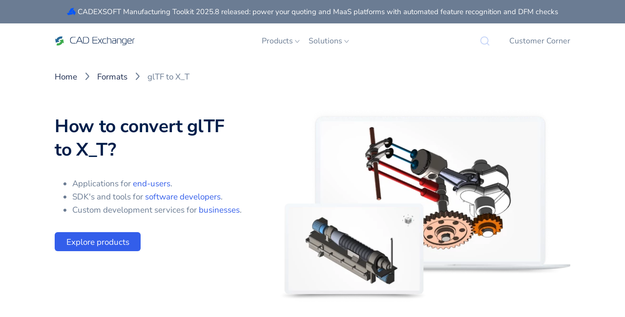

--- FILE ---
content_type: text/html; charset=UTF-8
request_url: https://cadexchanger.com/gltf-to-x-t/
body_size: 105156
content:
<!DOCTYPE html><html lang="en"><head><meta charSet="utf-8"/><meta http-equiv="x-ua-compatible" content="ie=edge"/><meta name="viewport" content="width=device-width, initial-scale=1, shrink-to-fit=no"/><meta data-react-helmet="true" name="description" content="How to convert glTF to X_T?"/><meta data-react-helmet="true" property="og:description" content="How to convert glTF to X_T?"/><meta data-react-helmet="true" property="og:title" content="Convert glTF to X_T | CAD Exchanger"/><meta data-react-helmet="true" property="og:type" content="website"/><meta data-react-helmet="true" name="twitter:card" content="summary"/><meta data-react-helmet="true" name="twitter:creator" content="CADEX-SOFT LLC."/><meta data-react-helmet="true" name="twitter:title" content="Convert glTF to X_T"/><meta data-react-helmet="true" name="twitter:description" content="How to convert glTF to X_T?"/><meta data-react-helmet="true" property="og:site_name" content="CAD Exchanger"/><meta data-react-helmet="true" property="og:locale" content="en_US"/><meta data-react-helmet="true" property="og:image" content="https://cadexchanger.com/static/format-to-format-08364425221a115e114ef84564d0482b.webp"/><meta data-react-helmet="true" name="twitter:image" content="https://cadexchanger.com/static/format-to-format-08364425221a115e114ef84564d0482b.webp"/><style data-href="/styles.f960d9f603ba02700682.css" data-identity="gatsby-global-css">/*! Flickity v2.3.0
https://flickity.metafizzy.co
---------------------------------------------- */.flickity-enabled{position:relative}.flickity-enabled:focus{outline:none}.flickity-viewport{height:100%;overflow:hidden;position:relative}.flickity-slider{height:100%;position:absolute;width:100%}.flickity-enabled.is-draggable{-webkit-tap-highlight-color:transparent;-webkit-user-select:none;-moz-user-select:none;-ms-user-select:none;user-select:none}.flickity-enabled.is-draggable .flickity-viewport{cursor:move;cursor:-webkit-grab;cursor:grab}.flickity-enabled.is-draggable .flickity-viewport.is-pointer-down{cursor:-webkit-grabbing;cursor:grabbing}.flickity-button{background:hsla(0,0%,100%,.75);border:none;color:#333;position:absolute}.flickity-button:hover{background:#fff;cursor:pointer}.flickity-button:focus{-webkit-box-shadow:0 0 0 5px #19f;box-shadow:0 0 0 5px #19f;outline:none}.flickity-button:active{opacity:.6}.flickity-button:disabled{cursor:auto;opacity:.3;pointer-events:none}.flickity-button-icon{fill:currentColor}.flickity-prev-next-button{border-radius:50%;height:44px;top:50%;-webkit-transform:translateY(-50%);transform:translateY(-50%);width:44px}.flickity-prev-next-button.previous{left:10px}.flickity-prev-next-button.next{right:10px}.flickity-rtl .flickity-prev-next-button.previous{left:auto;right:10px}.flickity-rtl .flickity-prev-next-button.next{left:10px;right:auto}.flickity-prev-next-button .flickity-button-icon{height:60%;left:20%;position:absolute;top:20%;width:60%}.flickity-page-dots{bottom:-25px;line-height:1;list-style:none;margin:0;padding:0;position:absolute;text-align:center;width:100%}.flickity-rtl .flickity-page-dots{direction:rtl}.flickity-page-dots .dot{background:#333;border-radius:50%;cursor:pointer;display:inline-block;height:10px;margin:0 8px;opacity:.25;width:10px}.flickity-page-dots .dot.is-selected{opacity:1}[data-aos][data-aos][data-aos-duration="50"],body[data-aos-duration="50"] [data-aos]{-webkit-transition-duration:50ms;transition-duration:50ms}[data-aos][data-aos][data-aos-delay="50"],body[data-aos-delay="50"] [data-aos]{-webkit-transition-delay:0;transition-delay:0}[data-aos][data-aos][data-aos-delay="50"].aos-animate,body[data-aos-delay="50"] [data-aos].aos-animate{-webkit-transition-delay:50ms;transition-delay:50ms}[data-aos][data-aos][data-aos-duration="100"],body[data-aos-duration="100"] [data-aos]{-webkit-transition-duration:.1s;transition-duration:.1s}[data-aos][data-aos][data-aos-delay="100"],body[data-aos-delay="100"] [data-aos]{-webkit-transition-delay:0;transition-delay:0}[data-aos][data-aos][data-aos-delay="100"].aos-animate,body[data-aos-delay="100"] [data-aos].aos-animate{-webkit-transition-delay:.1s;transition-delay:.1s}[data-aos][data-aos][data-aos-duration="150"],body[data-aos-duration="150"] [data-aos]{-webkit-transition-duration:.15s;transition-duration:.15s}[data-aos][data-aos][data-aos-delay="150"],body[data-aos-delay="150"] [data-aos]{-webkit-transition-delay:0;transition-delay:0}[data-aos][data-aos][data-aos-delay="150"].aos-animate,body[data-aos-delay="150"] [data-aos].aos-animate{-webkit-transition-delay:.15s;transition-delay:.15s}[data-aos][data-aos][data-aos-duration="200"],body[data-aos-duration="200"] [data-aos]{-webkit-transition-duration:.2s;transition-duration:.2s}[data-aos][data-aos][data-aos-delay="200"],body[data-aos-delay="200"] [data-aos]{-webkit-transition-delay:0;transition-delay:0}[data-aos][data-aos][data-aos-delay="200"].aos-animate,body[data-aos-delay="200"] [data-aos].aos-animate{-webkit-transition-delay:.2s;transition-delay:.2s}[data-aos][data-aos][data-aos-duration="250"],body[data-aos-duration="250"] [data-aos]{-webkit-transition-duration:.25s;transition-duration:.25s}[data-aos][data-aos][data-aos-delay="250"],body[data-aos-delay="250"] [data-aos]{-webkit-transition-delay:0;transition-delay:0}[data-aos][data-aos][data-aos-delay="250"].aos-animate,body[data-aos-delay="250"] [data-aos].aos-animate{-webkit-transition-delay:.25s;transition-delay:.25s}[data-aos][data-aos][data-aos-duration="300"],body[data-aos-duration="300"] [data-aos]{-webkit-transition-duration:.3s;transition-duration:.3s}[data-aos][data-aos][data-aos-delay="300"],body[data-aos-delay="300"] [data-aos]{-webkit-transition-delay:0;transition-delay:0}[data-aos][data-aos][data-aos-delay="300"].aos-animate,body[data-aos-delay="300"] [data-aos].aos-animate{-webkit-transition-delay:.3s;transition-delay:.3s}[data-aos][data-aos][data-aos-duration="350"],body[data-aos-duration="350"] [data-aos]{-webkit-transition-duration:.35s;transition-duration:.35s}[data-aos][data-aos][data-aos-delay="350"],body[data-aos-delay="350"] [data-aos]{-webkit-transition-delay:0;transition-delay:0}[data-aos][data-aos][data-aos-delay="350"].aos-animate,body[data-aos-delay="350"] [data-aos].aos-animate{-webkit-transition-delay:.35s;transition-delay:.35s}[data-aos][data-aos][data-aos-duration="400"],body[data-aos-duration="400"] [data-aos]{-webkit-transition-duration:.4s;transition-duration:.4s}[data-aos][data-aos][data-aos-delay="400"],body[data-aos-delay="400"] [data-aos]{-webkit-transition-delay:0;transition-delay:0}[data-aos][data-aos][data-aos-delay="400"].aos-animate,body[data-aos-delay="400"] [data-aos].aos-animate{-webkit-transition-delay:.4s;transition-delay:.4s}[data-aos][data-aos][data-aos-duration="450"],body[data-aos-duration="450"] [data-aos]{-webkit-transition-duration:.45s;transition-duration:.45s}[data-aos][data-aos][data-aos-delay="450"],body[data-aos-delay="450"] [data-aos]{-webkit-transition-delay:0;transition-delay:0}[data-aos][data-aos][data-aos-delay="450"].aos-animate,body[data-aos-delay="450"] [data-aos].aos-animate{-webkit-transition-delay:.45s;transition-delay:.45s}[data-aos][data-aos][data-aos-duration="500"],body[data-aos-duration="500"] [data-aos]{-webkit-transition-duration:.5s;transition-duration:.5s}[data-aos][data-aos][data-aos-delay="500"],body[data-aos-delay="500"] [data-aos]{-webkit-transition-delay:0;transition-delay:0}[data-aos][data-aos][data-aos-delay="500"].aos-animate,body[data-aos-delay="500"] [data-aos].aos-animate{-webkit-transition-delay:.5s;transition-delay:.5s}[data-aos][data-aos][data-aos-duration="550"],body[data-aos-duration="550"] [data-aos]{-webkit-transition-duration:.55s;transition-duration:.55s}[data-aos][data-aos][data-aos-delay="550"],body[data-aos-delay="550"] [data-aos]{-webkit-transition-delay:0;transition-delay:0}[data-aos][data-aos][data-aos-delay="550"].aos-animate,body[data-aos-delay="550"] [data-aos].aos-animate{-webkit-transition-delay:.55s;transition-delay:.55s}[data-aos][data-aos][data-aos-duration="600"],body[data-aos-duration="600"] [data-aos]{-webkit-transition-duration:.6s;transition-duration:.6s}[data-aos][data-aos][data-aos-delay="600"],body[data-aos-delay="600"] [data-aos]{-webkit-transition-delay:0;transition-delay:0}[data-aos][data-aos][data-aos-delay="600"].aos-animate,body[data-aos-delay="600"] [data-aos].aos-animate{-webkit-transition-delay:.6s;transition-delay:.6s}[data-aos][data-aos][data-aos-duration="650"],body[data-aos-duration="650"] [data-aos]{-webkit-transition-duration:.65s;transition-duration:.65s}[data-aos][data-aos][data-aos-delay="650"],body[data-aos-delay="650"] [data-aos]{-webkit-transition-delay:0;transition-delay:0}[data-aos][data-aos][data-aos-delay="650"].aos-animate,body[data-aos-delay="650"] [data-aos].aos-animate{-webkit-transition-delay:.65s;transition-delay:.65s}[data-aos][data-aos][data-aos-duration="700"],body[data-aos-duration="700"] [data-aos]{-webkit-transition-duration:.7s;transition-duration:.7s}[data-aos][data-aos][data-aos-delay="700"],body[data-aos-delay="700"] [data-aos]{-webkit-transition-delay:0;transition-delay:0}[data-aos][data-aos][data-aos-delay="700"].aos-animate,body[data-aos-delay="700"] [data-aos].aos-animate{-webkit-transition-delay:.7s;transition-delay:.7s}[data-aos][data-aos][data-aos-duration="750"],body[data-aos-duration="750"] [data-aos]{-webkit-transition-duration:.75s;transition-duration:.75s}[data-aos][data-aos][data-aos-delay="750"],body[data-aos-delay="750"] [data-aos]{-webkit-transition-delay:0;transition-delay:0}[data-aos][data-aos][data-aos-delay="750"].aos-animate,body[data-aos-delay="750"] [data-aos].aos-animate{-webkit-transition-delay:.75s;transition-delay:.75s}[data-aos][data-aos][data-aos-duration="800"],body[data-aos-duration="800"] [data-aos]{-webkit-transition-duration:.8s;transition-duration:.8s}[data-aos][data-aos][data-aos-delay="800"],body[data-aos-delay="800"] [data-aos]{-webkit-transition-delay:0;transition-delay:0}[data-aos][data-aos][data-aos-delay="800"].aos-animate,body[data-aos-delay="800"] [data-aos].aos-animate{-webkit-transition-delay:.8s;transition-delay:.8s}[data-aos][data-aos][data-aos-duration="850"],body[data-aos-duration="850"] [data-aos]{-webkit-transition-duration:.85s;transition-duration:.85s}[data-aos][data-aos][data-aos-delay="850"],body[data-aos-delay="850"] [data-aos]{-webkit-transition-delay:0;transition-delay:0}[data-aos][data-aos][data-aos-delay="850"].aos-animate,body[data-aos-delay="850"] [data-aos].aos-animate{-webkit-transition-delay:.85s;transition-delay:.85s}[data-aos][data-aos][data-aos-duration="900"],body[data-aos-duration="900"] [data-aos]{-webkit-transition-duration:.9s;transition-duration:.9s}[data-aos][data-aos][data-aos-delay="900"],body[data-aos-delay="900"] [data-aos]{-webkit-transition-delay:0;transition-delay:0}[data-aos][data-aos][data-aos-delay="900"].aos-animate,body[data-aos-delay="900"] [data-aos].aos-animate{-webkit-transition-delay:.9s;transition-delay:.9s}[data-aos][data-aos][data-aos-duration="950"],body[data-aos-duration="950"] [data-aos]{-webkit-transition-duration:.95s;transition-duration:.95s}[data-aos][data-aos][data-aos-delay="950"],body[data-aos-delay="950"] [data-aos]{-webkit-transition-delay:0;transition-delay:0}[data-aos][data-aos][data-aos-delay="950"].aos-animate,body[data-aos-delay="950"] [data-aos].aos-animate{-webkit-transition-delay:.95s;transition-delay:.95s}[data-aos][data-aos][data-aos-duration="1000"],body[data-aos-duration="1000"] [data-aos]{-webkit-transition-duration:1s;transition-duration:1s}[data-aos][data-aos][data-aos-delay="1000"],body[data-aos-delay="1000"] [data-aos]{-webkit-transition-delay:0;transition-delay:0}[data-aos][data-aos][data-aos-delay="1000"].aos-animate,body[data-aos-delay="1000"] [data-aos].aos-animate{-webkit-transition-delay:1s;transition-delay:1s}[data-aos][data-aos][data-aos-duration="1050"],body[data-aos-duration="1050"] [data-aos]{-webkit-transition-duration:1.05s;transition-duration:1.05s}[data-aos][data-aos][data-aos-delay="1050"],body[data-aos-delay="1050"] [data-aos]{-webkit-transition-delay:0;transition-delay:0}[data-aos][data-aos][data-aos-delay="1050"].aos-animate,body[data-aos-delay="1050"] [data-aos].aos-animate{-webkit-transition-delay:1.05s;transition-delay:1.05s}[data-aos][data-aos][data-aos-duration="1100"],body[data-aos-duration="1100"] [data-aos]{-webkit-transition-duration:1.1s;transition-duration:1.1s}[data-aos][data-aos][data-aos-delay="1100"],body[data-aos-delay="1100"] [data-aos]{-webkit-transition-delay:0;transition-delay:0}[data-aos][data-aos][data-aos-delay="1100"].aos-animate,body[data-aos-delay="1100"] [data-aos].aos-animate{-webkit-transition-delay:1.1s;transition-delay:1.1s}[data-aos][data-aos][data-aos-duration="1150"],body[data-aos-duration="1150"] [data-aos]{-webkit-transition-duration:1.15s;transition-duration:1.15s}[data-aos][data-aos][data-aos-delay="1150"],body[data-aos-delay="1150"] [data-aos]{-webkit-transition-delay:0;transition-delay:0}[data-aos][data-aos][data-aos-delay="1150"].aos-animate,body[data-aos-delay="1150"] [data-aos].aos-animate{-webkit-transition-delay:1.15s;transition-delay:1.15s}[data-aos][data-aos][data-aos-duration="1200"],body[data-aos-duration="1200"] [data-aos]{-webkit-transition-duration:1.2s;transition-duration:1.2s}[data-aos][data-aos][data-aos-delay="1200"],body[data-aos-delay="1200"] [data-aos]{-webkit-transition-delay:0;transition-delay:0}[data-aos][data-aos][data-aos-delay="1200"].aos-animate,body[data-aos-delay="1200"] [data-aos].aos-animate{-webkit-transition-delay:1.2s;transition-delay:1.2s}[data-aos][data-aos][data-aos-duration="1250"],body[data-aos-duration="1250"] [data-aos]{-webkit-transition-duration:1.25s;transition-duration:1.25s}[data-aos][data-aos][data-aos-delay="1250"],body[data-aos-delay="1250"] [data-aos]{-webkit-transition-delay:0;transition-delay:0}[data-aos][data-aos][data-aos-delay="1250"].aos-animate,body[data-aos-delay="1250"] [data-aos].aos-animate{-webkit-transition-delay:1.25s;transition-delay:1.25s}[data-aos][data-aos][data-aos-duration="1300"],body[data-aos-duration="1300"] [data-aos]{-webkit-transition-duration:1.3s;transition-duration:1.3s}[data-aos][data-aos][data-aos-delay="1300"],body[data-aos-delay="1300"] [data-aos]{-webkit-transition-delay:0;transition-delay:0}[data-aos][data-aos][data-aos-delay="1300"].aos-animate,body[data-aos-delay="1300"] [data-aos].aos-animate{-webkit-transition-delay:1.3s;transition-delay:1.3s}[data-aos][data-aos][data-aos-duration="1350"],body[data-aos-duration="1350"] [data-aos]{-webkit-transition-duration:1.35s;transition-duration:1.35s}[data-aos][data-aos][data-aos-delay="1350"],body[data-aos-delay="1350"] [data-aos]{-webkit-transition-delay:0;transition-delay:0}[data-aos][data-aos][data-aos-delay="1350"].aos-animate,body[data-aos-delay="1350"] [data-aos].aos-animate{-webkit-transition-delay:1.35s;transition-delay:1.35s}[data-aos][data-aos][data-aos-duration="1400"],body[data-aos-duration="1400"] [data-aos]{-webkit-transition-duration:1.4s;transition-duration:1.4s}[data-aos][data-aos][data-aos-delay="1400"],body[data-aos-delay="1400"] [data-aos]{-webkit-transition-delay:0;transition-delay:0}[data-aos][data-aos][data-aos-delay="1400"].aos-animate,body[data-aos-delay="1400"] [data-aos].aos-animate{-webkit-transition-delay:1.4s;transition-delay:1.4s}[data-aos][data-aos][data-aos-duration="1450"],body[data-aos-duration="1450"] [data-aos]{-webkit-transition-duration:1.45s;transition-duration:1.45s}[data-aos][data-aos][data-aos-delay="1450"],body[data-aos-delay="1450"] [data-aos]{-webkit-transition-delay:0;transition-delay:0}[data-aos][data-aos][data-aos-delay="1450"].aos-animate,body[data-aos-delay="1450"] [data-aos].aos-animate{-webkit-transition-delay:1.45s;transition-delay:1.45s}[data-aos][data-aos][data-aos-duration="1500"],body[data-aos-duration="1500"] [data-aos]{-webkit-transition-duration:1.5s;transition-duration:1.5s}[data-aos][data-aos][data-aos-delay="1500"],body[data-aos-delay="1500"] [data-aos]{-webkit-transition-delay:0;transition-delay:0}[data-aos][data-aos][data-aos-delay="1500"].aos-animate,body[data-aos-delay="1500"] [data-aos].aos-animate{-webkit-transition-delay:1.5s;transition-delay:1.5s}[data-aos][data-aos][data-aos-duration="1550"],body[data-aos-duration="1550"] [data-aos]{-webkit-transition-duration:1.55s;transition-duration:1.55s}[data-aos][data-aos][data-aos-delay="1550"],body[data-aos-delay="1550"] [data-aos]{-webkit-transition-delay:0;transition-delay:0}[data-aos][data-aos][data-aos-delay="1550"].aos-animate,body[data-aos-delay="1550"] [data-aos].aos-animate{-webkit-transition-delay:1.55s;transition-delay:1.55s}[data-aos][data-aos][data-aos-duration="1600"],body[data-aos-duration="1600"] [data-aos]{-webkit-transition-duration:1.6s;transition-duration:1.6s}[data-aos][data-aos][data-aos-delay="1600"],body[data-aos-delay="1600"] [data-aos]{-webkit-transition-delay:0;transition-delay:0}[data-aos][data-aos][data-aos-delay="1600"].aos-animate,body[data-aos-delay="1600"] [data-aos].aos-animate{-webkit-transition-delay:1.6s;transition-delay:1.6s}[data-aos][data-aos][data-aos-duration="1650"],body[data-aos-duration="1650"] [data-aos]{-webkit-transition-duration:1.65s;transition-duration:1.65s}[data-aos][data-aos][data-aos-delay="1650"],body[data-aos-delay="1650"] [data-aos]{-webkit-transition-delay:0;transition-delay:0}[data-aos][data-aos][data-aos-delay="1650"].aos-animate,body[data-aos-delay="1650"] [data-aos].aos-animate{-webkit-transition-delay:1.65s;transition-delay:1.65s}[data-aos][data-aos][data-aos-duration="1700"],body[data-aos-duration="1700"] [data-aos]{-webkit-transition-duration:1.7s;transition-duration:1.7s}[data-aos][data-aos][data-aos-delay="1700"],body[data-aos-delay="1700"] [data-aos]{-webkit-transition-delay:0;transition-delay:0}[data-aos][data-aos][data-aos-delay="1700"].aos-animate,body[data-aos-delay="1700"] [data-aos].aos-animate{-webkit-transition-delay:1.7s;transition-delay:1.7s}[data-aos][data-aos][data-aos-duration="1750"],body[data-aos-duration="1750"] [data-aos]{-webkit-transition-duration:1.75s;transition-duration:1.75s}[data-aos][data-aos][data-aos-delay="1750"],body[data-aos-delay="1750"] [data-aos]{-webkit-transition-delay:0;transition-delay:0}[data-aos][data-aos][data-aos-delay="1750"].aos-animate,body[data-aos-delay="1750"] [data-aos].aos-animate{-webkit-transition-delay:1.75s;transition-delay:1.75s}[data-aos][data-aos][data-aos-duration="1800"],body[data-aos-duration="1800"] [data-aos]{-webkit-transition-duration:1.8s;transition-duration:1.8s}[data-aos][data-aos][data-aos-delay="1800"],body[data-aos-delay="1800"] [data-aos]{-webkit-transition-delay:0;transition-delay:0}[data-aos][data-aos][data-aos-delay="1800"].aos-animate,body[data-aos-delay="1800"] [data-aos].aos-animate{-webkit-transition-delay:1.8s;transition-delay:1.8s}[data-aos][data-aos][data-aos-duration="1850"],body[data-aos-duration="1850"] [data-aos]{-webkit-transition-duration:1.85s;transition-duration:1.85s}[data-aos][data-aos][data-aos-delay="1850"],body[data-aos-delay="1850"] [data-aos]{-webkit-transition-delay:0;transition-delay:0}[data-aos][data-aos][data-aos-delay="1850"].aos-animate,body[data-aos-delay="1850"] [data-aos].aos-animate{-webkit-transition-delay:1.85s;transition-delay:1.85s}[data-aos][data-aos][data-aos-duration="1900"],body[data-aos-duration="1900"] [data-aos]{-webkit-transition-duration:1.9s;transition-duration:1.9s}[data-aos][data-aos][data-aos-delay="1900"],body[data-aos-delay="1900"] [data-aos]{-webkit-transition-delay:0;transition-delay:0}[data-aos][data-aos][data-aos-delay="1900"].aos-animate,body[data-aos-delay="1900"] [data-aos].aos-animate{-webkit-transition-delay:1.9s;transition-delay:1.9s}[data-aos][data-aos][data-aos-duration="1950"],body[data-aos-duration="1950"] [data-aos]{-webkit-transition-duration:1.95s;transition-duration:1.95s}[data-aos][data-aos][data-aos-delay="1950"],body[data-aos-delay="1950"] [data-aos]{-webkit-transition-delay:0;transition-delay:0}[data-aos][data-aos][data-aos-delay="1950"].aos-animate,body[data-aos-delay="1950"] [data-aos].aos-animate{-webkit-transition-delay:1.95s;transition-delay:1.95s}[data-aos][data-aos][data-aos-duration="2000"],body[data-aos-duration="2000"] [data-aos]{-webkit-transition-duration:2s;transition-duration:2s}[data-aos][data-aos][data-aos-delay="2000"],body[data-aos-delay="2000"] [data-aos]{-webkit-transition-delay:0;transition-delay:0}[data-aos][data-aos][data-aos-delay="2000"].aos-animate,body[data-aos-delay="2000"] [data-aos].aos-animate{-webkit-transition-delay:2s;transition-delay:2s}[data-aos][data-aos][data-aos-duration="2050"],body[data-aos-duration="2050"] [data-aos]{-webkit-transition-duration:2.05s;transition-duration:2.05s}[data-aos][data-aos][data-aos-delay="2050"],body[data-aos-delay="2050"] [data-aos]{-webkit-transition-delay:0;transition-delay:0}[data-aos][data-aos][data-aos-delay="2050"].aos-animate,body[data-aos-delay="2050"] [data-aos].aos-animate{-webkit-transition-delay:2.05s;transition-delay:2.05s}[data-aos][data-aos][data-aos-duration="2100"],body[data-aos-duration="2100"] [data-aos]{-webkit-transition-duration:2.1s;transition-duration:2.1s}[data-aos][data-aos][data-aos-delay="2100"],body[data-aos-delay="2100"] [data-aos]{-webkit-transition-delay:0;transition-delay:0}[data-aos][data-aos][data-aos-delay="2100"].aos-animate,body[data-aos-delay="2100"] [data-aos].aos-animate{-webkit-transition-delay:2.1s;transition-delay:2.1s}[data-aos][data-aos][data-aos-duration="2150"],body[data-aos-duration="2150"] [data-aos]{-webkit-transition-duration:2.15s;transition-duration:2.15s}[data-aos][data-aos][data-aos-delay="2150"],body[data-aos-delay="2150"] [data-aos]{-webkit-transition-delay:0;transition-delay:0}[data-aos][data-aos][data-aos-delay="2150"].aos-animate,body[data-aos-delay="2150"] [data-aos].aos-animate{-webkit-transition-delay:2.15s;transition-delay:2.15s}[data-aos][data-aos][data-aos-duration="2200"],body[data-aos-duration="2200"] [data-aos]{-webkit-transition-duration:2.2s;transition-duration:2.2s}[data-aos][data-aos][data-aos-delay="2200"],body[data-aos-delay="2200"] [data-aos]{-webkit-transition-delay:0;transition-delay:0}[data-aos][data-aos][data-aos-delay="2200"].aos-animate,body[data-aos-delay="2200"] [data-aos].aos-animate{-webkit-transition-delay:2.2s;transition-delay:2.2s}[data-aos][data-aos][data-aos-duration="2250"],body[data-aos-duration="2250"] [data-aos]{-webkit-transition-duration:2.25s;transition-duration:2.25s}[data-aos][data-aos][data-aos-delay="2250"],body[data-aos-delay="2250"] [data-aos]{-webkit-transition-delay:0;transition-delay:0}[data-aos][data-aos][data-aos-delay="2250"].aos-animate,body[data-aos-delay="2250"] [data-aos].aos-animate{-webkit-transition-delay:2.25s;transition-delay:2.25s}[data-aos][data-aos][data-aos-duration="2300"],body[data-aos-duration="2300"] [data-aos]{-webkit-transition-duration:2.3s;transition-duration:2.3s}[data-aos][data-aos][data-aos-delay="2300"],body[data-aos-delay="2300"] [data-aos]{-webkit-transition-delay:0;transition-delay:0}[data-aos][data-aos][data-aos-delay="2300"].aos-animate,body[data-aos-delay="2300"] [data-aos].aos-animate{-webkit-transition-delay:2.3s;transition-delay:2.3s}[data-aos][data-aos][data-aos-duration="2350"],body[data-aos-duration="2350"] [data-aos]{-webkit-transition-duration:2.35s;transition-duration:2.35s}[data-aos][data-aos][data-aos-delay="2350"],body[data-aos-delay="2350"] [data-aos]{-webkit-transition-delay:0;transition-delay:0}[data-aos][data-aos][data-aos-delay="2350"].aos-animate,body[data-aos-delay="2350"] [data-aos].aos-animate{-webkit-transition-delay:2.35s;transition-delay:2.35s}[data-aos][data-aos][data-aos-duration="2400"],body[data-aos-duration="2400"] [data-aos]{-webkit-transition-duration:2.4s;transition-duration:2.4s}[data-aos][data-aos][data-aos-delay="2400"],body[data-aos-delay="2400"] [data-aos]{-webkit-transition-delay:0;transition-delay:0}[data-aos][data-aos][data-aos-delay="2400"].aos-animate,body[data-aos-delay="2400"] [data-aos].aos-animate{-webkit-transition-delay:2.4s;transition-delay:2.4s}[data-aos][data-aos][data-aos-duration="2450"],body[data-aos-duration="2450"] [data-aos]{-webkit-transition-duration:2.45s;transition-duration:2.45s}[data-aos][data-aos][data-aos-delay="2450"],body[data-aos-delay="2450"] [data-aos]{-webkit-transition-delay:0;transition-delay:0}[data-aos][data-aos][data-aos-delay="2450"].aos-animate,body[data-aos-delay="2450"] [data-aos].aos-animate{-webkit-transition-delay:2.45s;transition-delay:2.45s}[data-aos][data-aos][data-aos-duration="2500"],body[data-aos-duration="2500"] [data-aos]{-webkit-transition-duration:2.5s;transition-duration:2.5s}[data-aos][data-aos][data-aos-delay="2500"],body[data-aos-delay="2500"] [data-aos]{-webkit-transition-delay:0;transition-delay:0}[data-aos][data-aos][data-aos-delay="2500"].aos-animate,body[data-aos-delay="2500"] [data-aos].aos-animate{-webkit-transition-delay:2.5s;transition-delay:2.5s}[data-aos][data-aos][data-aos-duration="2550"],body[data-aos-duration="2550"] [data-aos]{-webkit-transition-duration:2.55s;transition-duration:2.55s}[data-aos][data-aos][data-aos-delay="2550"],body[data-aos-delay="2550"] [data-aos]{-webkit-transition-delay:0;transition-delay:0}[data-aos][data-aos][data-aos-delay="2550"].aos-animate,body[data-aos-delay="2550"] [data-aos].aos-animate{-webkit-transition-delay:2.55s;transition-delay:2.55s}[data-aos][data-aos][data-aos-duration="2600"],body[data-aos-duration="2600"] [data-aos]{-webkit-transition-duration:2.6s;transition-duration:2.6s}[data-aos][data-aos][data-aos-delay="2600"],body[data-aos-delay="2600"] [data-aos]{-webkit-transition-delay:0;transition-delay:0}[data-aos][data-aos][data-aos-delay="2600"].aos-animate,body[data-aos-delay="2600"] [data-aos].aos-animate{-webkit-transition-delay:2.6s;transition-delay:2.6s}[data-aos][data-aos][data-aos-duration="2650"],body[data-aos-duration="2650"] [data-aos]{-webkit-transition-duration:2.65s;transition-duration:2.65s}[data-aos][data-aos][data-aos-delay="2650"],body[data-aos-delay="2650"] [data-aos]{-webkit-transition-delay:0;transition-delay:0}[data-aos][data-aos][data-aos-delay="2650"].aos-animate,body[data-aos-delay="2650"] [data-aos].aos-animate{-webkit-transition-delay:2.65s;transition-delay:2.65s}[data-aos][data-aos][data-aos-duration="2700"],body[data-aos-duration="2700"] [data-aos]{-webkit-transition-duration:2.7s;transition-duration:2.7s}[data-aos][data-aos][data-aos-delay="2700"],body[data-aos-delay="2700"] [data-aos]{-webkit-transition-delay:0;transition-delay:0}[data-aos][data-aos][data-aos-delay="2700"].aos-animate,body[data-aos-delay="2700"] [data-aos].aos-animate{-webkit-transition-delay:2.7s;transition-delay:2.7s}[data-aos][data-aos][data-aos-duration="2750"],body[data-aos-duration="2750"] [data-aos]{-webkit-transition-duration:2.75s;transition-duration:2.75s}[data-aos][data-aos][data-aos-delay="2750"],body[data-aos-delay="2750"] [data-aos]{-webkit-transition-delay:0;transition-delay:0}[data-aos][data-aos][data-aos-delay="2750"].aos-animate,body[data-aos-delay="2750"] [data-aos].aos-animate{-webkit-transition-delay:2.75s;transition-delay:2.75s}[data-aos][data-aos][data-aos-duration="2800"],body[data-aos-duration="2800"] [data-aos]{-webkit-transition-duration:2.8s;transition-duration:2.8s}[data-aos][data-aos][data-aos-delay="2800"],body[data-aos-delay="2800"] [data-aos]{-webkit-transition-delay:0;transition-delay:0}[data-aos][data-aos][data-aos-delay="2800"].aos-animate,body[data-aos-delay="2800"] [data-aos].aos-animate{-webkit-transition-delay:2.8s;transition-delay:2.8s}[data-aos][data-aos][data-aos-duration="2850"],body[data-aos-duration="2850"] [data-aos]{-webkit-transition-duration:2.85s;transition-duration:2.85s}[data-aos][data-aos][data-aos-delay="2850"],body[data-aos-delay="2850"] [data-aos]{-webkit-transition-delay:0;transition-delay:0}[data-aos][data-aos][data-aos-delay="2850"].aos-animate,body[data-aos-delay="2850"] [data-aos].aos-animate{-webkit-transition-delay:2.85s;transition-delay:2.85s}[data-aos][data-aos][data-aos-duration="2900"],body[data-aos-duration="2900"] [data-aos]{-webkit-transition-duration:2.9s;transition-duration:2.9s}[data-aos][data-aos][data-aos-delay="2900"],body[data-aos-delay="2900"] [data-aos]{-webkit-transition-delay:0;transition-delay:0}[data-aos][data-aos][data-aos-delay="2900"].aos-animate,body[data-aos-delay="2900"] [data-aos].aos-animate{-webkit-transition-delay:2.9s;transition-delay:2.9s}[data-aos][data-aos][data-aos-duration="2950"],body[data-aos-duration="2950"] [data-aos]{-webkit-transition-duration:2.95s;transition-duration:2.95s}[data-aos][data-aos][data-aos-delay="2950"],body[data-aos-delay="2950"] [data-aos]{-webkit-transition-delay:0;transition-delay:0}[data-aos][data-aos][data-aos-delay="2950"].aos-animate,body[data-aos-delay="2950"] [data-aos].aos-animate{-webkit-transition-delay:2.95s;transition-delay:2.95s}[data-aos][data-aos][data-aos-duration="3000"],body[data-aos-duration="3000"] [data-aos]{-webkit-transition-duration:3s;transition-duration:3s}[data-aos][data-aos][data-aos-delay="3000"],body[data-aos-delay="3000"] [data-aos]{-webkit-transition-delay:0;transition-delay:0}[data-aos][data-aos][data-aos-delay="3000"].aos-animate,body[data-aos-delay="3000"] [data-aos].aos-animate{-webkit-transition-delay:3s;transition-delay:3s}[data-aos][data-aos][data-aos-easing=linear],body[data-aos-easing=linear] [data-aos]{-webkit-transition-timing-function:cubic-bezier(.25,.25,.75,.75);transition-timing-function:cubic-bezier(.25,.25,.75,.75)}[data-aos][data-aos][data-aos-easing=ease],body[data-aos-easing=ease] [data-aos]{-webkit-transition-timing-function:ease;transition-timing-function:ease}[data-aos][data-aos][data-aos-easing=ease-in],body[data-aos-easing=ease-in] [data-aos]{-webkit-transition-timing-function:ease-in;transition-timing-function:ease-in}[data-aos][data-aos][data-aos-easing=ease-out],body[data-aos-easing=ease-out] [data-aos]{-webkit-transition-timing-function:ease-out;transition-timing-function:ease-out}[data-aos][data-aos][data-aos-easing=ease-in-out],body[data-aos-easing=ease-in-out] [data-aos]{-webkit-transition-timing-function:ease-in-out;transition-timing-function:ease-in-out}[data-aos][data-aos][data-aos-easing=ease-in-back],body[data-aos-easing=ease-in-back] [data-aos]{-webkit-transition-timing-function:cubic-bezier(.6,-.28,.735,.045);transition-timing-function:cubic-bezier(.6,-.28,.735,.045)}[data-aos][data-aos][data-aos-easing=ease-out-back],body[data-aos-easing=ease-out-back] [data-aos]{-webkit-transition-timing-function:cubic-bezier(.175,.885,.32,1.275);transition-timing-function:cubic-bezier(.175,.885,.32,1.275)}[data-aos][data-aos][data-aos-easing=ease-in-out-back],body[data-aos-easing=ease-in-out-back] [data-aos]{-webkit-transition-timing-function:cubic-bezier(.68,-.55,.265,1.55);transition-timing-function:cubic-bezier(.68,-.55,.265,1.55)}[data-aos][data-aos][data-aos-easing=ease-in-sine],body[data-aos-easing=ease-in-sine] [data-aos]{-webkit-transition-timing-function:cubic-bezier(.47,0,.745,.715);transition-timing-function:cubic-bezier(.47,0,.745,.715)}[data-aos][data-aos][data-aos-easing=ease-out-sine],body[data-aos-easing=ease-out-sine] [data-aos]{-webkit-transition-timing-function:cubic-bezier(.39,.575,.565,1);transition-timing-function:cubic-bezier(.39,.575,.565,1)}[data-aos][data-aos][data-aos-easing=ease-in-out-sine],body[data-aos-easing=ease-in-out-sine] [data-aos]{-webkit-transition-timing-function:cubic-bezier(.445,.05,.55,.95);transition-timing-function:cubic-bezier(.445,.05,.55,.95)}[data-aos][data-aos][data-aos-easing=ease-in-quad],body[data-aos-easing=ease-in-quad] [data-aos]{-webkit-transition-timing-function:cubic-bezier(.55,.085,.68,.53);transition-timing-function:cubic-bezier(.55,.085,.68,.53)}[data-aos][data-aos][data-aos-easing=ease-out-quad],body[data-aos-easing=ease-out-quad] [data-aos]{-webkit-transition-timing-function:cubic-bezier(.25,.46,.45,.94);transition-timing-function:cubic-bezier(.25,.46,.45,.94)}[data-aos][data-aos][data-aos-easing=ease-in-out-quad],body[data-aos-easing=ease-in-out-quad] [data-aos]{-webkit-transition-timing-function:cubic-bezier(.455,.03,.515,.955);transition-timing-function:cubic-bezier(.455,.03,.515,.955)}[data-aos][data-aos][data-aos-easing=ease-in-cubic],body[data-aos-easing=ease-in-cubic] [data-aos]{-webkit-transition-timing-function:cubic-bezier(.55,.085,.68,.53);transition-timing-function:cubic-bezier(.55,.085,.68,.53)}[data-aos][data-aos][data-aos-easing=ease-out-cubic],body[data-aos-easing=ease-out-cubic] [data-aos]{-webkit-transition-timing-function:cubic-bezier(.25,.46,.45,.94);transition-timing-function:cubic-bezier(.25,.46,.45,.94)}[data-aos][data-aos][data-aos-easing=ease-in-out-cubic],body[data-aos-easing=ease-in-out-cubic] [data-aos]{-webkit-transition-timing-function:cubic-bezier(.455,.03,.515,.955);transition-timing-function:cubic-bezier(.455,.03,.515,.955)}[data-aos][data-aos][data-aos-easing=ease-in-quart],body[data-aos-easing=ease-in-quart] [data-aos]{-webkit-transition-timing-function:cubic-bezier(.55,.085,.68,.53);transition-timing-function:cubic-bezier(.55,.085,.68,.53)}[data-aos][data-aos][data-aos-easing=ease-out-quart],body[data-aos-easing=ease-out-quart] [data-aos]{-webkit-transition-timing-function:cubic-bezier(.25,.46,.45,.94);transition-timing-function:cubic-bezier(.25,.46,.45,.94)}[data-aos][data-aos][data-aos-easing=ease-in-out-quart],body[data-aos-easing=ease-in-out-quart] [data-aos]{-webkit-transition-timing-function:cubic-bezier(.455,.03,.515,.955);transition-timing-function:cubic-bezier(.455,.03,.515,.955)}[data-aos^=fade][data-aos^=fade]{opacity:0;-webkit-transition-property:opacity,-webkit-transform;transition-property:opacity,-webkit-transform;transition-property:opacity,transform;transition-property:opacity,transform,-webkit-transform}[data-aos^=fade][data-aos^=fade].aos-animate{opacity:1;-webkit-transform:translateZ(0);transform:translateZ(0)}[data-aos=fade-up]{-webkit-transform:translate3d(0,100px,0);transform:translate3d(0,100px,0)}[data-aos=fade-down]{-webkit-transform:translate3d(0,-100px,0);transform:translate3d(0,-100px,0)}[data-aos=fade-right]{-webkit-transform:translate3d(-100px,0,0);transform:translate3d(-100px,0,0)}[data-aos=fade-left]{-webkit-transform:translate3d(100px,0,0);transform:translate3d(100px,0,0)}[data-aos=fade-up-right]{-webkit-transform:translate3d(-100px,100px,0);transform:translate3d(-100px,100px,0)}[data-aos=fade-up-left]{-webkit-transform:translate3d(100px,100px,0);transform:translate3d(100px,100px,0)}[data-aos=fade-down-right]{-webkit-transform:translate3d(-100px,-100px,0);transform:translate3d(-100px,-100px,0)}[data-aos=fade-down-left]{-webkit-transform:translate3d(100px,-100px,0);transform:translate3d(100px,-100px,0)}[data-aos^=zoom][data-aos^=zoom]{opacity:0;-webkit-transition-property:opacity,-webkit-transform;transition-property:opacity,-webkit-transform;transition-property:opacity,transform;transition-property:opacity,transform,-webkit-transform}[data-aos^=zoom][data-aos^=zoom].aos-animate{opacity:1;-webkit-transform:translateZ(0) scale(1);transform:translateZ(0) scale(1)}[data-aos=zoom-in]{-webkit-transform:scale(.6);transform:scale(.6)}[data-aos=zoom-in-up]{-webkit-transform:translate3d(0,100px,0) scale(.6);transform:translate3d(0,100px,0) scale(.6)}[data-aos=zoom-in-down]{-webkit-transform:translate3d(0,-100px,0) scale(.6);transform:translate3d(0,-100px,0) scale(.6)}[data-aos=zoom-in-right]{-webkit-transform:translate3d(-100px,0,0) scale(.6);transform:translate3d(-100px,0,0) scale(.6)}[data-aos=zoom-in-left]{-webkit-transform:translate3d(100px,0,0) scale(.6);transform:translate3d(100px,0,0) scale(.6)}[data-aos=zoom-out]{-webkit-transform:scale(1.2);transform:scale(1.2)}[data-aos=zoom-out-up]{-webkit-transform:translate3d(0,100px,0) scale(1.2);transform:translate3d(0,100px,0) scale(1.2)}[data-aos=zoom-out-down]{-webkit-transform:translate3d(0,-100px,0) scale(1.2);transform:translate3d(0,-100px,0) scale(1.2)}[data-aos=zoom-out-right]{-webkit-transform:translate3d(-100px,0,0) scale(1.2);transform:translate3d(-100px,0,0) scale(1.2)}[data-aos=zoom-out-left]{-webkit-transform:translate3d(100px,0,0) scale(1.2);transform:translate3d(100px,0,0) scale(1.2)}[data-aos^=slide][data-aos^=slide]{-webkit-transition-property:-webkit-transform;transition-property:-webkit-transform;transition-property:transform;transition-property:transform,-webkit-transform}[data-aos^=slide][data-aos^=slide].aos-animate{-webkit-transform:translateZ(0);transform:translateZ(0)}[data-aos=slide-up]{-webkit-transform:translate3d(0,100%,0);transform:translate3d(0,100%,0)}[data-aos=slide-down]{-webkit-transform:translate3d(0,-100%,0);transform:translate3d(0,-100%,0)}[data-aos=slide-right]{-webkit-transform:translate3d(-100%,0,0);transform:translate3d(-100%,0,0)}[data-aos=slide-left]{-webkit-transform:translate3d(100%,0,0);transform:translate3d(100%,0,0)}[data-aos^=flip][data-aos^=flip]{-webkit-backface-visibility:hidden;backface-visibility:hidden;-webkit-transition-property:-webkit-transform;transition-property:-webkit-transform;transition-property:transform;transition-property:transform,-webkit-transform}[data-aos=flip-left]{-webkit-transform:perspective(2500px) rotateY(-100deg);transform:perspective(2500px) rotateY(-100deg)}[data-aos=flip-left].aos-animate{-webkit-transform:perspective(2500px) rotateY(0);transform:perspective(2500px) rotateY(0)}[data-aos=flip-right]{-webkit-transform:perspective(2500px) rotateY(100deg);transform:perspective(2500px) rotateY(100deg)}[data-aos=flip-right].aos-animate{-webkit-transform:perspective(2500px) rotateY(0);transform:perspective(2500px) rotateY(0)}[data-aos=flip-up]{-webkit-transform:perspective(2500px) rotateX(-100deg);transform:perspective(2500px) rotateX(-100deg)}[data-aos=flip-up].aos-animate{-webkit-transform:perspective(2500px) rotateX(0);transform:perspective(2500px) rotateX(0)}[data-aos=flip-down]{-webkit-transform:perspective(2500px) rotateX(100deg);transform:perspective(2500px) rotateX(100deg)}[data-aos=flip-down].aos-animate{-webkit-transform:perspective(2500px) rotateX(0);transform:perspective(2500px) rotateX(0)}@font-face{font-display:swap;font-family:Feather;font-style:normal;font-weight:400;src:url(/static/Feather-b2469c88d8944b230519b648d1fab31b.ttf) format("truetype"),url(/static/Feather-eb9822a3be07c5110df9f311356c7f33.woff) format("woff"),url(/static/Feather-3dc6619f9f7fa059db35af72fefeba53.svg#Feather) format("svg")}.fe{speak:none;-webkit-font-smoothing:antialiased;-moz-osx-font-smoothing:grayscale;font-family:Feather!important;font-style:normal;font-variant:normal;font-weight:400;line-height:1;text-transform:none}.fe-activity:before{content:"\e900"}.fe-airplay:before{content:"\e901"}.fe-alert-circle:before{content:"\e902"}.fe-alert-octagon:before{content:"\e903"}.fe-alert-triangle:before{content:"\e904"}.fe-align-center:before{content:"\e905"}.fe-align-justify:before{content:"\e906"}.fe-align-left:before{content:"\e907"}.fe-align-right:before{content:"\e908"}.fe-anchor:before{content:"\e909"}.fe-aperture:before{content:"\e90a"}.fe-archive:before{content:"\e90b"}.fe-arrow-down:before{content:"\e90c"}.fe-arrow-down-circle:before{content:"\e90d"}.fe-arrow-down-left:before{content:"\e90e"}.fe-arrow-down-right:before{content:"\e90f"}.fe-arrow-left:before{content:"\e910"}.fe-arrow-left-circle:before{content:"\e911"}.fe-arrow-right:before{content:"\e912"}.fe-arrow-right-circle:before{content:"\e913"}.fe-arrow-up:before{content:"\e914"}.fe-arrow-up-circle:before{content:"\e915"}.fe-arrow-up-left:before{content:"\e916"}.fe-arrow-up-right:before{content:"\e917"}.fe-at-sign:before{content:"\e918"}.fe-award:before{content:"\e919"}.fe-bar-chart:before{content:"\e91a"}.fe-bar-chart-2:before{content:"\e91b"}.fe-battery:before{content:"\e91c"}.fe-battery-charging:before{content:"\e91d"}.fe-bell:before{content:"\e91e"}.fe-bell-off:before{content:"\e91f"}.fe-bluetooth:before{content:"\e920"}.fe-bold:before{content:"\e921"}.fe-book:before{content:"\e922"}.fe-book-open:before{content:"\e923"}.fe-bookmark:before{content:"\e924"}.fe-box:before{content:"\e925"}.fe-briefcase:before{content:"\e926"}.fe-calendar:before{content:"\e927"}.fe-camera:before{content:"\e928"}.fe-camera-off:before{content:"\e929"}.fe-cast:before{content:"\e92a"}.fe-check:before{content:"\e92b"}.fe-check-circle:before{content:"\e92c"}.fe-check-square:before{content:"\e92d"}.fe-chevron-down:before{content:"\e92e"}.fe-chevron-left:before{content:"\e92f"}.fe-chevron-right:before{content:"\e930"}.fe-chevron-up:before{content:"\e931"}.fe-chevrons-down:before{content:"\e932"}.fe-chevrons-left:before{content:"\e933"}.fe-chevrons-right:before{content:"\e934"}.fe-chevrons-up:before{content:"\e935"}.fe-chrome:before{content:"\e936"}.fe-circle:before{content:"\e937"}.fe-clipboard:before{content:"\e938"}.fe-clock:before{content:"\e939"}.fe-cloud:before{content:"\e93a"}.fe-cloud-drizzle:before{content:"\e93b"}.fe-cloud-lightning:before{content:"\e93c"}.fe-cloud-off:before{content:"\e93d"}.fe-cloud-rain:before{content:"\e93e"}.fe-cloud-snow:before{content:"\e93f"}.fe-code:before{content:"\e940"}.fe-codepen:before{content:"\e941"}.fe-command:before{content:"\e942"}.fe-compass:before{content:"\e943"}.fe-copy:before{content:"\e944"}.fe-corner-down-left:before{content:"\e945"}.fe-corner-down-right:before{content:"\e946"}.fe-corner-left-down:before{content:"\e947"}.fe-corner-left-up:before{content:"\e948"}.fe-corner-right-down:before{content:"\e949"}.fe-corner-right-up:before{content:"\e94a"}.fe-corner-up-left:before{content:"\e94b"}.fe-corner-up-right:before{content:"\e94c"}.fe-cpu:before{content:"\e94d"}.fe-credit-card:before{content:"\e94e"}.fe-crop:before{content:"\e94f"}.fe-crosshair:before{content:"\e950"}.fe-database:before{content:"\e951"}.fe-delete:before{content:"\e952"}.fe-disc:before{content:"\e953"}.fe-dollar-sign:before{content:"\e954"}.fe-download:before{content:"\e955"}.fe-download-cloud:before{content:"\e956"}.fe-droplet:before{content:"\e957"}.fe-edit:before{content:"\e958"}.fe-edit-2:before{content:"\e959"}.fe-edit-3:before{content:"\e95a"}.fe-external-link:before{content:"\e95b"}.fe-eye:before{content:"\e95c"}.fe-eye-off:before{content:"\e95d"}.fe-facebook:before{content:"\e95e"}.fe-fast-forward:before{content:"\e95f"}.fe-feather:before{content:"\e960"}.fe-file:before{content:"\e961"}.fe-file-minus:before{content:"\e962"}.fe-file-plus:before{content:"\e963"}.fe-file-text:before{content:"\e964"}.fe-film:before{content:"\e965"}.fe-filter:before{content:"\e966"}.fe-flag:before{content:"\e967"}.fe-folder:before{content:"\e968"}.fe-folder-minus:before{content:"\e969"}.fe-folder-plus:before{content:"\e96a"}.fe-gift:before{content:"\e96b"}.fe-git-branch:before{content:"\e96c"}.fe-git-commit:before{content:"\e96d"}.fe-git-merge:before{content:"\e96e"}.fe-git-pull-request:before{content:"\e96f"}.fe-github:before{content:"\e970"}.fe-gitlab:before{content:"\e971"}.fe-globe:before{content:"\e972"}.fe-grid:before{content:"\e973"}.fe-hard-drive:before{content:"\e974"}.fe-hash:before{content:"\e975"}.fe-headphones:before{content:"\e976"}.fe-heart:before{content:"\e977"}.fe-help-circle:before{content:"\e978"}.fe-home:before{content:"\e979"}.fe-image:before{content:"\e97a"}.fe-inbox:before{content:"\e97b"}.fe-info:before{content:"\e97c"}.fe-instagram:before{content:"\e97d"}.fe-italic:before{content:"\e97e"}.fe-layers:before{content:"\e97f"}.fe-layout:before{content:"\e980"}.fe-life-buoy:before{content:"\e981"}.fe-link:before{content:"\e982"}.fe-link-2:before{content:"\e983"}.fe-linkedin:before{content:"\e984"}.fe-list:before{content:"\e985"}.fe-loader:before{content:"\e986"}.fe-lock:before{content:"\e987"}.fe-log-in:before{content:"\e988"}.fe-log-out:before{content:"\e989"}.fe-mail:before{content:"\e98a"}.fe-map:before{content:"\e98b"}.fe-map-pin:before{content:"\e98c"}.fe-maximize:before{content:"\e98d"}.fe-maximize-2:before{content:"\e98e"}.fe-menu:before{content:"\e98f"}.fe-message-circle:before{content:"\e990"}.fe-message-square:before{content:"\e991"}.fe-mic:before{content:"\e992"}.fe-mic-off:before{content:"\e993"}.fe-minimize:before{content:"\e994"}.fe-minimize-2:before{content:"\e995"}.fe-minus:before{content:"\e996"}.fe-minus-circle:before{content:"\e997"}.fe-minus-square:before{content:"\e998"}.fe-monitor:before{content:"\e999"}.fe-moon:before{content:"\e99a"}.fe-more-horizontal:before{content:"\e99b"}.fe-more-vertical:before{content:"\e99c"}.fe-move:before{content:"\e99d"}.fe-music:before{content:"\e99e"}.fe-navigation:before{content:"\e99f"}.fe-navigation-2:before{content:"\e9a0"}.fe-octagon:before{content:"\e9a1"}.fe-package:before{content:"\e9a2"}.fe-paperclip:before{content:"\e9a3"}.fe-pause:before{content:"\e9a4"}.fe-pause-circle:before{content:"\e9a5"}.fe-percent:before{content:"\e9a6"}.fe-phone:before{content:"\e9a7"}.fe-phone-call:before{content:"\e9a8"}.fe-phone-forwarded:before{content:"\e9a9"}.fe-phone-incoming:before{content:"\e9aa"}.fe-phone-missed:before{content:"\e9ab"}.fe-phone-off:before{content:"\e9ac"}.fe-phone-outgoing:before{content:"\e9ad"}.fe-pie-chart:before{content:"\e9ae"}.fe-play:before{content:"\e9af"}.fe-play-circle:before{content:"\e9b0"}.fe-plus:before{content:"\e9b1"}.fe-plus-circle:before{content:"\e9b2"}.fe-plus-square:before{content:"\e9b3"}.fe-pocket:before{content:"\e9b4"}.fe-power:before{content:"\e9b5"}.fe-printer:before{content:"\e9b6"}.fe-radio:before{content:"\e9b7"}.fe-refresh-ccw:before{content:"\e9b8"}.fe-refresh-cw:before{content:"\e9b9"}.fe-repeat:before{content:"\e9ba"}.fe-rewind:before{content:"\e9bb"}.fe-rotate-ccw:before{content:"\e9bc"}.fe-rotate-cw:before{content:"\e9bd"}.fe-rss:before{content:"\e9be"}.fe-save:before{content:"\e9bf"}.fe-scissors:before{content:"\e9c0"}.fe-search:before{content:"\e9c1"}.fe-send:before{content:"\e9c2"}.fe-server:before{content:"\e9c3"}.fe-settings:before{content:"\e9c4"}.fe-share:before{content:"\e9c5"}.fe-share-2:before{content:"\e9c6"}.fe-shield:before{content:"\e9c7"}.fe-shield-off:before{content:"\e9c8"}.fe-shopping-bag:before{content:"\e9c9"}.fe-shopping-cart:before{content:"\e9ca"}.fe-shuffle:before{content:"\e9cb"}.fe-sidebar:before{content:"\e9cc"}.fe-skip-back:before{content:"\e9cd"}.fe-skip-forward:before{content:"\e9ce"}.fe-slack:before{content:"\e9cf"}.fe-slash:before{content:"\e9d0"}.fe-sliders:before{content:"\e9d1"}.fe-smartphone:before{content:"\e9d2"}.fe-speaker:before{content:"\e9d3"}.fe-square:before{content:"\e9d4"}.fe-star:before{content:"\e9d5"}.fe-stop-circle:before{content:"\e9d6"}.fe-sun:before{content:"\e9d7"}.fe-sunrise:before{content:"\e9d8"}.fe-sunset:before{content:"\e9d9"}.fe-tablet:before{content:"\e9da"}.fe-tag:before{content:"\e9db"}.fe-target:before{content:"\e9dc"}.fe-terminal:before{content:"\e9dd"}.fe-thermometer:before{content:"\e9de"}.fe-thumbs-down:before{content:"\e9df"}.fe-thumbs-up:before{content:"\e9e0"}.fe-toggle-left:before{content:"\e9e1"}.fe-toggle-right:before{content:"\e9e2"}.fe-trash:before{content:"\e9e3"}.fe-trash-2:before{content:"\e9e4"}.fe-trending-down:before{content:"\e9e5"}.fe-trending-up:before{content:"\e9e6"}.fe-triangle:before{content:"\e9e7"}.fe-truck:before{content:"\e9e8"}.fe-tv:before{content:"\e9e9"}.fe-twitter:before{content:"\e9ea"}.fe-type:before{content:"\e9eb"}.fe-umbrella:before{content:"\e9ec"}.fe-underline:before{content:"\e9ed"}.fe-unlock:before{content:"\e9ee"}.fe-upload:before{content:"\e9ef"}.fe-upload-cloud:before{content:"\e9f0"}.fe-user:before{content:"\e9f1"}.fe-user-check:before{content:"\e9f2"}.fe-user-minus:before{content:"\e9f3"}.fe-user-plus:before{content:"\e9f4"}.fe-user-x:before{content:"\e9f5"}.fe-users:before{content:"\e9f6"}.fe-video:before{content:"\e9f7"}.fe-video-off:before{content:"\e9f8"}.fe-voicemail:before{content:"\e9f9"}.fe-volume:before{content:"\e9fa"}.fe-volume-1:before{content:"\e9fb"}.fe-volume-2:before{content:"\e9fc"}.fe-volume-x:before{content:"\e9fd"}.fe-watch:before{content:"\e9fe"}.fe-wifi:before{content:"\e9ff"}.fe-wifi-off:before{content:"\ea00"}.fe-wind:before{content:"\ea01"}.fe-x:before{content:"\ea02"}.fe-x-circle:before{content:"\ea03"}.fe-x-square:before{content:"\ea04"}.fe-youtube:before{content:"\ea05"}.fe-zap:before{content:"\ea06"}.fe-zap-off:before{content:"\ea07"}.fe-zoom-in:before{content:"\ea08"}.fe-zoom-out:before{content:"\ea09"}

/*!
 * Bootstrap v4.6.2 (https://getbootstrap.com/)
 * Copyright 2011-2022 The Bootstrap Authors
 * Copyright 2011-2022 Twitter, Inc.
 * Licensed under MIT (https://github.com/twbs/bootstrap/blob/main/LICENSE)
 */:root{--indigo:#6610f2;--purple:#6f42c1;--pink:#e83e8c;--red:#dc3545;--orange:#fd7e14;--yellow:#f2c94c;--teal:#20c997;--cyan:#17a2b8;--gray:#bdbdbd;--gray-dark:#161c2d;--primary:#335eea;--secondary:#e9eefd;--success:#42ba96;--info:#7c69ef;--warning:#fad776;--danger:#df4759;--light:#fcfcfc;--dark:#1b2a4e;--primary-desat:#6c8aec;--black:#001e4a;--white:#fff;--body:#6b7c93;--blue:#2d9cdb;--green:#42ba96;--breakpoint-xs:0;--breakpoint-sm:576px;--breakpoint-md:768px;--breakpoint-lg:992px;--breakpoint-xl:1200px;--breakpoint-xxl:1600px;--font-family-sans-serif:"Nunito Sans",sans-serif;--font-family-monospace:"Inconsolata",monospace}*,:after,:before{-webkit-box-sizing:border-box;box-sizing:border-box}html{-webkit-text-size-adjust:100%;-webkit-tap-highlight-color:rgba(0,30,74,0);font-family:sans-serif;line-height:1.15}article,aside,figcaption,figure,footer,header,main,nav,section{display:block}body{background-color:#fff;color:#6b7c93;font-family:Nunito Sans,sans-serif;font-size:1.0625rem;font-weight:400;line-height:1.6;margin:0;text-align:left}hr{-webkit-box-sizing:content-box;box-sizing:content-box;height:0;overflow:visible}h1,h2,h3,h4,h5,h6{margin-bottom:.5rem;margin-top:0}p{margin-top:0}address,p{margin-bottom:1rem}address{font-style:normal;line-height:inherit}dl,ol,ul{margin-bottom:1rem;margin-top:0}ol ol,ol ul,ul ol,ul ul{margin-bottom:0}dt{font-weight:700}b,strong{font-weight:bolder}small{font-size:80%}sub,sup{font-size:75%;line-height:0;position:relative;vertical-align:baseline}sub{bottom:-.25em}sup{top:-.5em}a{background-color:transparent;color:#335eea;text-decoration:none}a:hover{color:#133bbd;text-decoration:underline}a:not([href]):not([class]),a:not([href]):not([class]):hover{color:inherit;text-decoration:none}code,pre{font-family:Inconsolata,monospace;font-size:1em}pre{-ms-overflow-style:scrollbar;margin-bottom:1rem;margin-top:0;overflow:auto}figure{margin:0 0 1rem}img{border-style:none}img,svg{vertical-align:middle}svg{overflow:hidden}table{border-collapse:collapse}th{text-align:inherit;text-align:-webkit-match-parent}label{display:inline-block;margin-bottom:.5rem}button{border-radius:0}button:focus:not(:focus-visible){outline:0}button,input,select,textarea{font-family:inherit;font-size:inherit;line-height:inherit;margin:0}button,input{overflow:visible}button,select{text-transform:none}[role=button]{cursor:pointer}select{word-wrap:normal}[type=button],[type=reset],[type=submit],button{-webkit-appearance:button}[type=button]:not(:disabled),[type=reset]:not(:disabled),[type=submit]:not(:disabled),button:not(:disabled){cursor:pointer}[type=button]::-moz-focus-inner,[type=reset]::-moz-focus-inner,[type=submit]::-moz-focus-inner,button::-moz-focus-inner{border-style:none;padding:0}input[type=checkbox],input[type=radio]{-webkit-box-sizing:border-box;box-sizing:border-box;padding:0}textarea{overflow:auto;resize:vertical}progress{vertical-align:baseline}[type=number]::-webkit-inner-spin-button,[type=number]::-webkit-outer-spin-button{height:auto}[type=search]{-webkit-appearance:none;outline-offset:-2px}[type=search]::-webkit-search-decoration{-webkit-appearance:none}::-webkit-file-upload-button{-webkit-appearance:button;font:inherit}output{display:inline-block}summary{cursor:pointer;display:list-item}template{display:none}[hidden]{display:none!important}.h1,.h2,.h3,.h4,.h5,.h6,h1,h2,h3,h4,h5,h6{color:#001e4a;font-weight:700;line-height:1;margin-bottom:.5rem}.h1,h1{font-size:2.3125rem}.h2,h2{font-size:1.9375rem}.h3,h3{font-size:1.3125rem}.h4,h4{font-size:1.1875rem}.h5,h5{font-size:1.0625rem}.h6,h6{font-size:.75rem}.lead{font-size:1.1875rem;font-weight:400}.display-4{font-size:2.6875rem;font-weight:400;line-height:1}hr{border:0;border-top:1px solid #d9e2ef;margin-bottom:1rem;margin-top:1rem}.small,small{font-size:88.2%;font-weight:400}.list-unstyled{list-style:none;padding-left:0}.img-fluid{height:auto;max-width:100%}.figure{display:inline-block}.figure-img{line-height:1;margin-bottom:.5rem}.figure-caption{color:#bdbdbd;font-size:88.2%}code{word-wrap:break-word;color:#e83e8c;font-size:.8125rem}a>code{color:inherit}pre{color:#1b2a4e;display:block;font-size:.8125rem}pre code{color:inherit;font-size:inherit;word-break:normal}.container,.container-fluid,.container-lg{margin-left:auto;margin-right:auto;padding-left:20px;padding-right:20px;width:100%}@media(min-width:576px){.container{max-width:540px}}@media(min-width:768px){.container{max-width:760px}}@media(min-width:992px){.container,.container-lg{max-width:960px}}@media(min-width:1200px){.container,.container-lg{max-width:1096px}}@media(min-width:1600px){.container,.container-lg{max-width:1280px}}.row{display:-ms-flexbox;display:flex;-ms-flex-wrap:wrap;flex-wrap:wrap;margin-left:-20px;margin-right:-20px}.no-gutters{margin-left:0;margin-right:0}.no-gutters>.col,.no-gutters>[class*=col-]{padding-left:0;padding-right:0}.col,.col-10,.col-12,.col-2,.col-4,.col-6,.col-8,.col-auto,.col-lg-10,.col-lg-2,.col-lg-3,.col-lg-4,.col-lg-5,.col-lg-6,.col-lg-7,.col-lg-8,.col-lg-9,.col-lg-auto,.col-md,.col-md-10,.col-md-12,.col-md-3,.col-md-4,.col-md-5,.col-md-6,.col-md-7,.col-md-8,.col-md-9,.col-md-auto,.col-sm-10,.col-sm-11,.col-sm-4,.col-sm-6,.col-sm-auto,.col-xl,.col-xl-11,.col-xl-4,.col-xl-5,.col-xl-6,.col-xl-7,.col-xl-8,.col-xl-9,.col-xl-auto,.col-xxl-12,.col-xxl-2,.col-xxl-3,.col-xxl-4,.col-xxl-5,.col-xxl-6,.col-xxl-7,.col-xxl-9{padding-left:20px;padding-right:20px;position:relative;width:100%}.col{-ms-flex-preferred-size:0;-ms-flex-positive:1;flex-basis:0;flex-grow:1;max-width:100%}.col-auto{-ms-flex:0 0 auto;flex:0 0 auto;max-width:100%;width:auto}.col-2{-ms-flex:0 0 16.66666667%;flex:0 0 16.66666667%;max-width:16.66666667%}.col-4{-ms-flex:0 0 33.33333333%;flex:0 0 33.33333333%;max-width:33.33333333%}.col-6{-ms-flex:0 0 50%;flex:0 0 50%;max-width:50%}.col-8{-ms-flex:0 0 66.66666667%;flex:0 0 66.66666667%;max-width:66.66666667%}.col-10{-ms-flex:0 0 83.33333333%;flex:0 0 83.33333333%;max-width:83.33333333%}.col-12{-ms-flex:0 0 100%;flex:0 0 100%;max-width:100%}.order-first{-ms-flex-order:-1;order:-1}.order-last{-ms-flex-order:13;order:13}.order-1{-ms-flex-order:1;order:1}.order-2{-ms-flex-order:2;order:2}.order-3{-ms-flex-order:3;order:3}.order-4{-ms-flex-order:4;order:4}.order-5{-ms-flex-order:5;order:5}@media(min-width:576px){.col-sm-auto{-ms-flex:0 0 auto;flex:0 0 auto;max-width:100%;width:auto}.col-sm-4{-ms-flex:0 0 33.33333333%;flex:0 0 33.33333333%;max-width:33.33333333%}.col-sm-6{-ms-flex:0 0 50%;flex:0 0 50%;max-width:50%}.col-sm-10{-ms-flex:0 0 83.33333333%;flex:0 0 83.33333333%;max-width:83.33333333%}.col-sm-11{-ms-flex:0 0 91.66666667%;flex:0 0 91.66666667%;max-width:91.66666667%}}@media(min-width:768px){.col-md{-ms-flex-preferred-size:0;-ms-flex-positive:1;flex-basis:0;flex-grow:1;max-width:100%}.col-md-auto{-ms-flex:0 0 auto;flex:0 0 auto;max-width:100%;width:auto}.col-md-3{-ms-flex:0 0 25%;flex:0 0 25%;max-width:25%}.col-md-4{-ms-flex:0 0 33.33333333%;flex:0 0 33.33333333%;max-width:33.33333333%}.col-md-5{-ms-flex:0 0 41.66666667%;flex:0 0 41.66666667%;max-width:41.66666667%}.col-md-6{-ms-flex:0 0 50%;flex:0 0 50%;max-width:50%}.col-md-7{-ms-flex:0 0 58.33333333%;flex:0 0 58.33333333%;max-width:58.33333333%}.col-md-8{-ms-flex:0 0 66.66666667%;flex:0 0 66.66666667%;max-width:66.66666667%}.col-md-9{-ms-flex:0 0 75%;flex:0 0 75%;max-width:75%}.col-md-10{-ms-flex:0 0 83.33333333%;flex:0 0 83.33333333%;max-width:83.33333333%}.col-md-12{-ms-flex:0 0 100%;flex:0 0 100%;max-width:100%}.order-md-first{-ms-flex-order:-1;order:-1}.order-md-last{-ms-flex-order:13;order:13}.order-md-1{-ms-flex-order:1;order:1}.order-md-2{-ms-flex-order:2;order:2}.offset-md-1{margin-left:8.33333333%}}@media(min-width:992px){.col-lg-auto{-ms-flex:0 0 auto;flex:0 0 auto;max-width:100%;width:auto}.col-lg-2{-ms-flex:0 0 16.66666667%;flex:0 0 16.66666667%;max-width:16.66666667%}.col-lg-3{-ms-flex:0 0 25%;flex:0 0 25%;max-width:25%}.col-lg-4{-ms-flex:0 0 33.33333333%;flex:0 0 33.33333333%;max-width:33.33333333%}.col-lg-5{-ms-flex:0 0 41.66666667%;flex:0 0 41.66666667%;max-width:41.66666667%}.col-lg-6{-ms-flex:0 0 50%;flex:0 0 50%;max-width:50%}.col-lg-7{-ms-flex:0 0 58.33333333%;flex:0 0 58.33333333%;max-width:58.33333333%}.col-lg-8{-ms-flex:0 0 66.66666667%;flex:0 0 66.66666667%;max-width:66.66666667%}.col-lg-9{-ms-flex:0 0 75%;flex:0 0 75%;max-width:75%}.col-lg-10{-ms-flex:0 0 83.33333333%;flex:0 0 83.33333333%;max-width:83.33333333%}.order-lg-last{-ms-flex-order:13;order:13}.order-lg-1{-ms-flex-order:1;order:1}.offset-lg-1{margin-left:8.33333333%}}@media(min-width:1200px){.col-xl{-ms-flex-preferred-size:0;-ms-flex-positive:1;flex-basis:0;flex-grow:1;max-width:100%}.col-xl-auto{-ms-flex:0 0 auto;flex:0 0 auto;max-width:100%;width:auto}.col-xl-4{-ms-flex:0 0 33.33333333%;flex:0 0 33.33333333%;max-width:33.33333333%}.col-xl-5{-ms-flex:0 0 41.66666667%;flex:0 0 41.66666667%;max-width:41.66666667%}.col-xl-6{-ms-flex:0 0 50%;flex:0 0 50%;max-width:50%}.col-xl-7{-ms-flex:0 0 58.33333333%;flex:0 0 58.33333333%;max-width:58.33333333%}.col-xl-8{-ms-flex:0 0 66.66666667%;flex:0 0 66.66666667%;max-width:66.66666667%}.col-xl-9{-ms-flex:0 0 75%;flex:0 0 75%;max-width:75%}.col-xl-11{-ms-flex:0 0 91.66666667%;flex:0 0 91.66666667%;max-width:91.66666667%}.order-xl-last{-ms-flex-order:13;order:13}.offset-xl-1{margin-left:8.33333333%}}@media(min-width:1600px){.col-xxl-2{-ms-flex:0 0 16.66666667%;flex:0 0 16.66666667%;max-width:16.66666667%}.col-xxl-3{-ms-flex:0 0 25%;flex:0 0 25%;max-width:25%}.col-xxl-4{-ms-flex:0 0 33.33333333%;flex:0 0 33.33333333%;max-width:33.33333333%}.col-xxl-5{-ms-flex:0 0 41.66666667%;flex:0 0 41.66666667%;max-width:41.66666667%}.col-xxl-6{-ms-flex:0 0 50%;flex:0 0 50%;max-width:50%}.col-xxl-7{-ms-flex:0 0 58.33333333%;flex:0 0 58.33333333%;max-width:58.33333333%}.col-xxl-9{-ms-flex:0 0 75%;flex:0 0 75%;max-width:75%}.col-xxl-12{-ms-flex:0 0 100%;flex:0 0 100%;max-width:100%}.offset-xxl-1{margin-left:8.33333333%}.offset-xxl-2{margin-left:16.66666667%}}.blog-post-body table,.table{background-color:#fff;color:#6b7c93;margin-bottom:1rem;width:100%}.blog-post-body table td,.blog-post-body table th,.table td,.table th{border-top:1px solid #d9e2ef;padding:1.5rem 2rem;vertical-align:top}.blog-post-body table thead th,.table thead th{border-bottom:2px solid #d9e2ef;vertical-align:bottom}.blog-post-body table tbody+tbody,.table tbody+tbody{border-top:2px solid #d9e2ef}.blog-post-body table td,.blog-post-body table th{padding:.3rem}.table-hover tbody tr:hover{background-color:rgba(0,30,74,.075);color:#6b7c93}.table-responsive{-webkit-overflow-scrolling:touch;display:block;overflow-x:auto;width:100%}.form-control{background-clip:padding-box;background-color:#fff;border:1px solid #d9e2ef;border-radius:.375rem;-webkit-box-shadow:none;box-shadow:none;color:#6b7c93;display:block;font-size:1.0625rem;font-weight:400;height:calc(1.6em + .6875rem + 2px);line-height:1.6;padding:.34375rem 1rem;-webkit-transition:border-color .15s ease-in-out,-webkit-box-shadow .15s ease-in-out;transition:border-color .15s ease-in-out,-webkit-box-shadow .15s ease-in-out;transition:border-color .15s ease-in-out,box-shadow .15s ease-in-out;transition:border-color .15s ease-in-out,box-shadow .15s ease-in-out,-webkit-box-shadow .15s ease-in-out;width:100%}@media(prefers-reduced-motion:reduce){.form-control{-webkit-transition:none;transition:none}}.form-control::-ms-expand{background-color:transparent;border:0}.form-control:focus{background-color:#fff;border-color:#707070;color:#6b7c93;outline:0}.form-control::-webkit-input-placeholder{color:#bdbdbd;opacity:1}.form-control::-moz-placeholder{color:#bdbdbd;opacity:1}.form-control:-ms-input-placeholder{color:#bdbdbd;opacity:1}.form-control::-ms-input-placeholder{color:#bdbdbd;opacity:1}.form-control::placeholder{color:#bdbdbd;opacity:1}.form-control:disabled,.form-control[readonly]{background-color:#f5f5f5;opacity:1}input[type=date].form-control,input[type=month].form-control,input[type=time].form-control{-webkit-appearance:none;-moz-appearance:none;appearance:none}select.form-control:-moz-focusring{color:transparent;text-shadow:0 0 0 #6b7c93}select.form-control:focus::-ms-value{background-color:#fff;color:#6b7c93}.form-control-file{display:block;width:100%}.col-form-label{font-size:inherit;line-height:1.6;margin-bottom:0;padding-bottom:calc(.34375rem + 1px);padding-top:calc(.34375rem + 1px)}.form-control-sm{border-radius:.375rem;font-size:1.0625rem;height:calc(1.6em + 1.125rem + 2px);line-height:1.6;padding:.5625rem 1rem}select.form-control[multiple],select.form-control[size],textarea.form-control{height:auto}.form-group{margin-bottom:1rem}.form-text{display:block;margin-top:.25rem}.form-row{display:-ms-flexbox;display:flex;-ms-flex-wrap:wrap;flex-wrap:wrap;margin-left:-10px;margin-right:-10px}.form-row>.col,.form-row>[class*=col-]{padding-left:10px;padding-right:10px}.form-check{display:block;padding-left:1.25rem;position:relative}.form-check-input{margin-left:-1.25rem;margin-top:.3rem;position:absolute}.form-check-input:disabled~.form-check-label,.form-check-input[disabled]~.form-check-label{color:#bdbdbd}.form-check-label{margin-bottom:0}.valid-tooltip{background-color:rgba(66,186,150,.9);border-radius:.375rem;color:#fff;display:none;font-size:.875rem;left:0;line-height:1.6;margin-top:.1rem;max-width:100%;padding:.25rem .5rem;position:absolute;top:100%;z-index:5}.form-row>.col>.valid-tooltip,.form-row>[class*=col-]>.valid-tooltip{left:10px}.is-valid~.valid-tooltip,.was-validated :valid~.valid-tooltip{display:block}.form-control.is-valid,.was-validated .form-control:valid{border-color:#42ba96}.form-control.is-valid:focus,.was-validated .form-control:valid:focus{border-color:#42ba96;-webkit-box-shadow:0 0 0 0 rgba(66,186,150,.25);box-shadow:0 0 0 0 rgba(66,186,150,.25)}.custom-select.is-valid,.was-validated .custom-select:valid{border-color:#42ba96}.custom-select.is-valid:focus,.was-validated .custom-select:valid:focus{border-color:#42ba96;-webkit-box-shadow:0 0 0 0 rgba(66,186,150,.25);box-shadow:0 0 0 0 rgba(66,186,150,.25)}.form-check-input.is-valid~.form-check-label,.was-validated .form-check-input:valid~.form-check-label{color:#42ba96}.form-check-input.is-valid~.valid-tooltip,.was-validated .form-check-input:valid~.valid-tooltip{display:block}.custom-control-input.is-valid~.custom-control-label,.was-validated .custom-control-input:valid~.custom-control-label{color:#42ba96}.custom-control-input.is-valid~.custom-control-label:before,.was-validated .custom-control-input:valid~.custom-control-label:before{border-color:#42ba96}.custom-control-input.is-valid:checked~.custom-control-label:before,.was-validated .custom-control-input:valid:checked~.custom-control-label:before{background-color:#66c9ab;border-color:#66c9ab}.custom-control-input.is-valid:focus~.custom-control-label:before,.was-validated .custom-control-input:valid:focus~.custom-control-label:before{-webkit-box-shadow:0 0 0 0 rgba(66,186,150,.25);box-shadow:0 0 0 0 rgba(66,186,150,.25)}.custom-control-input.is-valid:focus:not(:checked)~.custom-control-label:before,.was-validated .custom-control-input:valid:focus:not(:checked)~.custom-control-label:before{border-color:#42ba96}.custom-file-input.is-valid~.custom-file-label,.was-validated .custom-file-input:valid~.custom-file-label{border-color:#42ba96}.custom-file-input.is-valid:focus~.custom-file-label,.was-validated .custom-file-input:valid:focus~.custom-file-label{border-color:#42ba96;-webkit-box-shadow:0 0 0 0 rgba(66,186,150,.25);box-shadow:0 0 0 0 rgba(66,186,150,.25)}.invalid-feedback{color:#df4759;display:none;font-size:88.2%;margin-top:.25rem;width:100%}.invalid-tooltip{background-color:rgba(223,71,89,.9);border-radius:.375rem;color:#fff;display:none;font-size:.875rem;left:0;line-height:1.6;margin-top:.1rem;max-width:100%;padding:.25rem .5rem;position:absolute;top:100%;z-index:5}.form-row>.col>.invalid-tooltip,.form-row>[class*=col-]>.invalid-tooltip{left:10px}.is-invalid~.invalid-feedback,.is-invalid~.invalid-tooltip,.was-validated :invalid~.invalid-feedback,.was-validated :invalid~.invalid-tooltip{display:block}.form-control.is-invalid,.was-validated .form-control:invalid{border-color:#df4759}.form-control.is-invalid:focus,.was-validated .form-control:invalid:focus{border-color:#df4759;-webkit-box-shadow:0 0 0 0 rgba(223,71,89,.25);box-shadow:0 0 0 0 rgba(223,71,89,.25)}.custom-select.is-invalid,.was-validated .custom-select:invalid{border-color:#df4759}.custom-select.is-invalid:focus,.was-validated .custom-select:invalid:focus{border-color:#df4759;-webkit-box-shadow:0 0 0 0 rgba(223,71,89,.25);box-shadow:0 0 0 0 rgba(223,71,89,.25)}.form-check-input.is-invalid~.form-check-label,.was-validated .form-check-input:invalid~.form-check-label{color:#df4759}.form-check-input.is-invalid~.invalid-feedback,.form-check-input.is-invalid~.invalid-tooltip,.was-validated .form-check-input:invalid~.invalid-feedback,.was-validated .form-check-input:invalid~.invalid-tooltip{display:block}.custom-control-input.is-invalid~.custom-control-label,.was-validated .custom-control-input:invalid~.custom-control-label{color:#df4759}.custom-control-input.is-invalid~.custom-control-label:before,.was-validated .custom-control-input:invalid~.custom-control-label:before{border-color:#df4759}.custom-control-input.is-invalid:checked~.custom-control-label:before,.was-validated .custom-control-input:invalid:checked~.custom-control-label:before{background-color:#e77280;border-color:#e77280}.custom-control-input.is-invalid:focus~.custom-control-label:before,.was-validated .custom-control-input:invalid:focus~.custom-control-label:before{-webkit-box-shadow:0 0 0 0 rgba(223,71,89,.25);box-shadow:0 0 0 0 rgba(223,71,89,.25)}.custom-control-input.is-invalid:focus:not(:checked)~.custom-control-label:before,.was-validated .custom-control-input:invalid:focus:not(:checked)~.custom-control-label:before{border-color:#df4759}.custom-file-input.is-invalid~.custom-file-label,.was-validated .custom-file-input:invalid~.custom-file-label{border-color:#df4759}.custom-file-input.is-invalid:focus~.custom-file-label,.was-validated .custom-file-input:invalid:focus~.custom-file-label{border-color:#df4759;-webkit-box-shadow:0 0 0 0 rgba(223,71,89,.25);box-shadow:0 0 0 0 rgba(223,71,89,.25)}.form-inline{-ms-flex-align:center;align-items:center;display:-ms-flexbox;display:flex;-ms-flex-flow:row wrap;flex-flow:row wrap}.form-inline .form-check{width:100%}@media(min-width:576px){.form-inline label{-ms-flex-align:center;-ms-flex-pack:center;justify-content:center}.form-inline .form-group,.form-inline label{align-items:center;display:-ms-flexbox;display:flex;margin-bottom:0}.form-inline .form-group{-ms-flex-align:center;-ms-flex:0 0 auto;flex:0 0 auto;-ms-flex-flow:row wrap;flex-flow:row wrap}.form-inline .form-control{display:inline-block;vertical-align:middle;width:auto}.form-inline .custom-select,.form-inline .input-group{width:auto}.form-inline .form-check{-ms-flex-align:center;-ms-flex-pack:center;align-items:center;display:-ms-flexbox;display:flex;justify-content:center;padding-left:0;width:auto}.form-inline .form-check-input{-ms-flex-negative:0;flex-shrink:0;margin-left:0;margin-right:.25rem;margin-top:0;position:relative}.form-inline .custom-control{-ms-flex-align:center;-ms-flex-pack:center;align-items:center;justify-content:center}.form-inline .custom-control-label{margin-bottom:0}}.btn{background-color:transparent;border:1px solid transparent;border-radius:.375rem;color:#6b7c93;display:inline-block;font-size:1.0625rem;font-weight:400;line-height:1.6;padding:.34375rem 2rem;text-align:center;-webkit-transition:color .15s ease-in-out,background-color .15s ease-in-out,border-color .15s ease-in-out,-webkit-box-shadow .15s ease-in-out;transition:color .15s ease-in-out,background-color .15s ease-in-out,border-color .15s ease-in-out,-webkit-box-shadow .15s ease-in-out;transition:color .15s ease-in-out,background-color .15s ease-in-out,border-color .15s ease-in-out,box-shadow .15s ease-in-out;transition:color .15s ease-in-out,background-color .15s ease-in-out,border-color .15s ease-in-out,box-shadow .15s ease-in-out,-webkit-box-shadow .15s ease-in-out;-webkit-user-select:none;-moz-user-select:none;-ms-user-select:none;user-select:none;vertical-align:middle}@media(prefers-reduced-motion:reduce){.btn{-webkit-transition:none;transition:none}}.btn:hover{color:#6b7c93;text-decoration:none}.btn.focus,.btn:focus{-webkit-box-shadow:none;box-shadow:none;outline:0}.btn.disabled,.btn:disabled{-webkit-box-shadow:none;box-shadow:none;opacity:.65}.btn:not(:disabled):not(.disabled){cursor:pointer}.btn:not(:disabled):not(.disabled).active,.btn:not(:disabled):not(.disabled):active{-webkit-box-shadow:none;box-shadow:none}a.btn.disabled{pointer-events:none}.btn-primary{background-color:#335eea;border-color:#335eea;-webkit-box-shadow:none;box-shadow:none;color:#fff}.btn-primary.focus,.btn-primary:focus,.btn-primary:hover{background-color:#1746e0;border-color:#1643d4;color:#fff}.btn-primary.focus,.btn-primary:focus{-webkit-box-shadow:0 0 0 0 rgba(82,118,237,.5);box-shadow:0 0 0 0 rgba(82,118,237,.5)}.btn-primary.disabled,.btn-primary:disabled{background-color:#335eea;border-color:#335eea;color:#fff}.btn-primary:not(:disabled):not(.disabled).active,.btn-primary:not(:disabled):not(.disabled):active,.show>.btn-primary.dropdown-toggle{background-color:#1643d4;border-color:#153fc9;color:#fff}.btn-primary:not(:disabled):not(.disabled).active:focus,.btn-primary:not(:disabled):not(.disabled):active:focus,.show>.btn-primary.dropdown-toggle:focus{-webkit-box-shadow:0 0 0 0 rgba(82,118,237,.5);box-shadow:0 0 0 0 rgba(82,118,237,.5)}.btn-secondary{background-color:#e9eefd;border-color:#e9eefd;-webkit-box-shadow:none;box-shadow:none;color:#1b2a4e}.btn-secondary.focus,.btn-secondary:focus,.btn-secondary:hover{background-color:#c6d3fa;border-color:#bacaf9;color:#1b2a4e}.btn-secondary.focus,.btn-secondary:focus{-webkit-box-shadow:0 0 0 0 rgba(202,209,227,.5);box-shadow:0 0 0 0 rgba(202,209,227,.5)}.btn-secondary.disabled,.btn-secondary:disabled{background-color:#e9eefd;border-color:#e9eefd;color:#1b2a4e}.btn-secondary:not(:disabled):not(.disabled).active,.btn-secondary:not(:disabled):not(.disabled):active,.show>.btn-secondary.dropdown-toggle{background-color:#bacaf9;border-color:#afc1f8;color:#1b2a4e}.btn-secondary:not(:disabled):not(.disabled).active:focus,.btn-secondary:not(:disabled):not(.disabled):active:focus,.show>.btn-secondary.dropdown-toggle:focus{-webkit-box-shadow:0 0 0 0 rgba(202,209,227,.5);box-shadow:0 0 0 0 rgba(202,209,227,.5)}.btn-light{background-color:#fcfcfc;border-color:#fcfcfc;-webkit-box-shadow:none;box-shadow:none;color:#1b2a4e}.btn-light.focus,.btn-light:focus,.btn-light:hover{background-color:#e9e9e9;border-color:#e3e3e3;color:#1b2a4e}.btn-light.focus,.btn-light:focus{-webkit-box-shadow:0 0 0 0 rgba(218,221,226,.5);box-shadow:0 0 0 0 rgba(218,221,226,.5)}.btn-light.disabled,.btn-light:disabled{background-color:#fcfcfc;border-color:#fcfcfc;color:#1b2a4e}.btn-light:not(:disabled):not(.disabled).active,.btn-light:not(:disabled):not(.disabled):active,.show>.btn-light.dropdown-toggle{background-color:#e3e3e3;border-color:#dcdcdc;color:#1b2a4e}.btn-light:not(:disabled):not(.disabled).active:focus,.btn-light:not(:disabled):not(.disabled):active:focus,.show>.btn-light.dropdown-toggle:focus{-webkit-box-shadow:0 0 0 0 rgba(218,221,226,.5);box-shadow:0 0 0 0 rgba(218,221,226,.5)}.btn-dark{background-color:#1b2a4e;border-color:#1b2a4e;-webkit-box-shadow:none;box-shadow:none;color:#fff}.btn-dark.focus,.btn-dark:focus,.btn-dark:hover{background-color:#111b32;border-color:#0e1628;color:#fff}.btn-dark.focus,.btn-dark:focus{-webkit-box-shadow:0 0 0 0 rgba(61,74,105,.5);box-shadow:0 0 0 0 rgba(61,74,105,.5)}.btn-dark.disabled,.btn-dark:disabled{background-color:#1b2a4e;border-color:#1b2a4e;color:#fff}.btn-dark:not(:disabled):not(.disabled).active,.btn-dark:not(:disabled):not(.disabled):active,.show>.btn-dark.dropdown-toggle{background-color:#0e1628;border-color:#0b111f;color:#fff}.btn-dark:not(:disabled):not(.disabled).active:focus,.btn-dark:not(:disabled):not(.disabled):active:focus,.show>.btn-dark.dropdown-toggle:focus{-webkit-box-shadow:0 0 0 0 rgba(61,74,105,.5);box-shadow:0 0 0 0 rgba(61,74,105,.5)}.btn-white{border-color:#fff;-webkit-box-shadow:none;box-shadow:none;color:#1b2a4e}.btn-white.focus,.btn-white:focus,.btn-white:hover{background-color:#ececec;border-color:#e6e6e6;color:#1b2a4e}.btn-white.focus,.btn-white:focus{-webkit-box-shadow:0 0 0 0 rgba(221,223,228,.5);box-shadow:0 0 0 0 rgba(221,223,228,.5)}.btn-white.disabled,.btn-white:disabled{background-color:#fff;border-color:#fff;color:#1b2a4e}.btn-white:not(:disabled):not(.disabled).active,.btn-white:not(:disabled):not(.disabled):active,.show>.btn-white.dropdown-toggle{background-color:#e6e6e6;border-color:#dfdfdf;color:#1b2a4e}.btn-white:not(:disabled):not(.disabled).active:focus,.btn-white:not(:disabled):not(.disabled):active:focus,.show>.btn-white.dropdown-toggle:focus{-webkit-box-shadow:0 0 0 0 rgba(221,223,228,.5);box-shadow:0 0 0 0 rgba(221,223,228,.5)}.btn-blue{background-color:#2d9cdb;border-color:#2d9cdb;-webkit-box-shadow:none;box-shadow:none;color:#fff}.btn-blue.focus,.btn-blue:focus,.btn-blue:hover{background-color:#2187c1;border-color:#1f7fb6;color:#fff}.btn-blue.focus,.btn-blue:focus{-webkit-box-shadow:0 0 0 0 rgba(77,171,224,.5);box-shadow:0 0 0 0 rgba(77,171,224,.5)}.btn-blue.disabled,.btn-blue:disabled{background-color:#2d9cdb;border-color:#2d9cdb;color:#fff}.btn-blue:not(:disabled):not(.disabled).active,.btn-blue:not(:disabled):not(.disabled):active,.show>.btn-blue.dropdown-toggle{background-color:#1f7fb6;border-color:#1d78ab;color:#fff}.btn-blue:not(:disabled):not(.disabled).active:focus,.btn-blue:not(:disabled):not(.disabled):active:focus,.show>.btn-blue.dropdown-toggle:focus{-webkit-box-shadow:0 0 0 0 rgba(77,171,224,.5);box-shadow:0 0 0 0 rgba(77,171,224,.5)}.btn-outline-primary{border-color:#335eea;color:#335eea}.btn-outline-primary:hover{background-color:#335eea;border-color:#335eea;color:#fff}.btn-outline-primary.focus,.btn-outline-primary:focus{-webkit-box-shadow:0 0 0 0 rgba(51,94,234,.5);box-shadow:0 0 0 0 rgba(51,94,234,.5)}.btn-outline-primary.disabled,.btn-outline-primary:disabled{background-color:transparent;color:#335eea}.btn-outline-primary:not(:disabled):not(.disabled).active,.btn-outline-primary:not(:disabled):not(.disabled):active,.show>.btn-outline-primary.dropdown-toggle{background-color:#335eea;border-color:#335eea;color:#fff}.btn-outline-primary:not(:disabled):not(.disabled).active:focus,.btn-outline-primary:not(:disabled):not(.disabled):active:focus,.show>.btn-outline-primary.dropdown-toggle:focus{-webkit-box-shadow:0 0 0 0 rgba(51,94,234,.5);box-shadow:0 0 0 0 rgba(51,94,234,.5)}.btn-outline-secondary{border-color:#e9eefd;color:#e9eefd}.btn-outline-secondary:hover{background-color:#e9eefd;border-color:#e9eefd;color:#1b2a4e}.btn-outline-secondary.focus,.btn-outline-secondary:focus{-webkit-box-shadow:0 0 0 0 rgba(233,238,253,.5);box-shadow:0 0 0 0 rgba(233,238,253,.5)}.btn-outline-secondary.disabled,.btn-outline-secondary:disabled{background-color:transparent;color:#e9eefd}.btn-outline-secondary:not(:disabled):not(.disabled).active,.btn-outline-secondary:not(:disabled):not(.disabled):active,.show>.btn-outline-secondary.dropdown-toggle{background-color:#e9eefd;border-color:#e9eefd;color:#1b2a4e}.btn-outline-secondary:not(:disabled):not(.disabled).active:focus,.btn-outline-secondary:not(:disabled):not(.disabled):active:focus,.show>.btn-outline-secondary.dropdown-toggle:focus{-webkit-box-shadow:0 0 0 0 rgba(233,238,253,.5);box-shadow:0 0 0 0 rgba(233,238,253,.5)}.btn-link{color:#335eea;font-weight:400;text-decoration:none}.btn-link:hover{color:#133bbd}.btn-link.focus,.btn-link:focus,.btn-link:hover{text-decoration:underline}.btn-link.disabled,.btn-link:disabled{color:#bdbdbd;pointer-events:none}.fade{-webkit-transition:opacity .15s linear;transition:opacity .15s linear}@media(prefers-reduced-motion:reduce){.fade{-webkit-transition:none;transition:none}}.fade:not(.show){opacity:0}.collapse:not(.show){display:none}.collapsing{height:0;overflow:hidden;position:relative;-webkit-transition:height .35s ease;transition:height .35s ease}@media(prefers-reduced-motion:reduce){.collapsing{-webkit-transition:none;transition:none}}.collapsing.width{height:auto;-webkit-transition:width .35s ease;transition:width .35s ease;width:0}@media(prefers-reduced-motion:reduce){.collapsing.width{-webkit-transition:none;transition:none}}.dropdown,.dropleft,.dropright,.dropup{position:relative}.dropdown-toggle{white-space:nowrap}.dropdown-toggle:after{border-bottom:0;border-left:.3em solid transparent;border-right:.3em solid transparent;border-top:.3em solid;content:"";display:inline-block;margin-left:.255em;vertical-align:.255em}.dropdown-toggle:empty:after{margin-left:0}.dropdown-menu{background-clip:padding-box;background-color:#fff;border:0 solid rgba(0,30,74,.15);border-radius:.375rem;-webkit-box-shadow:0 .5rem 1.5rem rgba(0,30,74,.1);box-shadow:0 .5rem 1.5rem rgba(0,30,74,.1);color:#6b7c93;display:none;float:left;font-size:.9375rem;left:0;list-style:none;margin:0;min-width:14rem;padding:2rem 2.5rem;position:absolute;text-align:left;top:100%;z-index:1000}.dropdown-menu-right{left:auto;right:0}.dropup .dropdown-menu{bottom:100%;margin-bottom:0;margin-top:0;top:auto}.dropup .dropdown-toggle:after{border-bottom:.3em solid;border-left:.3em solid transparent;border-right:.3em solid transparent;border-top:0;content:"";display:inline-block;margin-left:.255em;vertical-align:.255em}.dropup .dropdown-toggle:empty:after{margin-left:0}.dropright .dropdown-menu{left:100%;margin-left:0;margin-top:0;right:auto;top:0}.dropright .dropdown-toggle:after{border-bottom:.3em solid transparent;border-left:.3em solid;border-right:0;border-top:.3em solid transparent;content:"";display:inline-block;margin-left:.255em;vertical-align:.255em}.dropright .dropdown-toggle:empty:after{margin-left:0}.dropright .dropdown-toggle:after{vertical-align:0}.dropleft .dropdown-menu{left:auto;margin-right:0;margin-top:0;right:100%;top:0}.dropleft .dropdown-toggle:after{content:"";display:inline-block;display:none;margin-left:.255em;vertical-align:.255em}.dropleft .dropdown-toggle:before{border-bottom:.3em solid transparent;border-right:.3em solid;border-top:.3em solid transparent;content:"";display:inline-block;margin-right:.255em;vertical-align:.255em}.dropleft .dropdown-toggle:empty:after{margin-left:0}.dropleft .dropdown-toggle:before{vertical-align:0}.dropdown-menu[x-placement^=bottom],.dropdown-menu[x-placement^=left],.dropdown-menu[x-placement^=right],.dropdown-menu[x-placement^=top]{bottom:auto;right:auto}.dropdown-divider{border-top:1px solid #f5f5f5;height:0;margin:.5rem 0;overflow:hidden}.dropdown-item{background-color:transparent;border:0;clear:both;color:#4f4f4f;display:block;font-weight:400;padding:0 2.5rem;text-align:inherit;white-space:nowrap;width:100%}.dropdown-item.active,.dropdown-item:active,.dropdown-item:focus,.dropdown-item:hover{background-color:none;color:#335eea;text-decoration:none}.dropdown-item.disabled,.dropdown-item:disabled{background-color:transparent;color:#bfd0f7;pointer-events:none}.dropdown-menu.show{display:block}.dropdown-header{color:#6b7c93;display:block;font-size:.875rem;margin-bottom:0;padding:2rem 2.5rem;white-space:nowrap}.dropdown-item-text{color:#4f4f4f;display:block;padding:0 2.5rem}.btn-group{display:-ms-inline-flexbox;display:inline-flex;position:relative;vertical-align:middle}.btn-group>.btn{-ms-flex:1 1 auto;flex:1 1 auto;position:relative}.btn-group>.btn.active,.btn-group>.btn:active,.btn-group>.btn:focus,.btn-group>.btn:hover{z-index:1}.btn-toolbar{-ms-flex-pack:start;display:-ms-flexbox;display:flex;-ms-flex-wrap:wrap;flex-wrap:wrap;justify-content:flex-start}.btn-toolbar .input-group{width:auto}.btn-group>.btn-group:not(:first-child),.btn-group>.btn:not(:first-child){margin-left:-1px}.btn-group>.btn-group:not(:last-child)>.btn,.btn-group>.btn:not(:last-child):not(.dropdown-toggle){border-bottom-right-radius:0;border-top-right-radius:0}.btn-group>.btn-group:not(:first-child)>.btn,.btn-group>.btn:not(:first-child){border-bottom-left-radius:0;border-top-left-radius:0}.btn-group.show .dropdown-toggle,.btn-group.show .dropdown-toggle.btn-link{-webkit-box-shadow:none;box-shadow:none}.input-group{-ms-flex-align:stretch;align-items:stretch;display:-ms-flexbox;display:flex;-ms-flex-wrap:wrap;flex-wrap:wrap;position:relative;width:100%}.input-group>.custom-file,.input-group>.custom-select,.input-group>.form-control{-ms-flex:1 1 auto;flex:1 1 auto;margin-bottom:0;min-width:0;position:relative;width:1%}.input-group>.custom-file+.custom-file,.input-group>.custom-file+.custom-select,.input-group>.custom-file+.form-control,.input-group>.custom-select+.custom-file,.input-group>.custom-select+.custom-select,.input-group>.custom-select+.form-control,.input-group>.form-control+.custom-file,.input-group>.form-control+.custom-select,.input-group>.form-control+.form-control{margin-left:-1px}.input-group>.custom-file .custom-file-input:focus~.custom-file-label,.input-group>.custom-select:focus,.input-group>.form-control:focus{z-index:3}.input-group>.custom-file .custom-file-input:focus{z-index:4}.input-group>.custom-select:not(:first-child),.input-group>.form-control:not(:first-child){border-bottom-left-radius:0;border-top-left-radius:0}.input-group>.custom-file{-ms-flex-align:center;align-items:center;display:-ms-flexbox;display:flex}.input-group>.custom-file:not(:last-child) .custom-file-label,.input-group>.custom-file:not(:last-child) .custom-file-label:after{border-bottom-right-radius:0;border-top-right-radius:0}.input-group>.custom-file:not(:first-child) .custom-file-label{border-bottom-left-radius:0;border-top-left-radius:0}.input-group.has-validation>.custom-file:nth-last-child(n+3) .custom-file-label,.input-group.has-validation>.custom-file:nth-last-child(n+3) .custom-file-label:after,.input-group.has-validation>.custom-select:nth-last-child(n+3),.input-group.has-validation>.form-control:nth-last-child(n+3),.input-group:not(.has-validation)>.custom-file:not(:last-child) .custom-file-label,.input-group:not(.has-validation)>.custom-file:not(:last-child) .custom-file-label:after,.input-group:not(.has-validation)>.custom-select:not(:last-child),.input-group:not(.has-validation)>.form-control:not(:last-child){border-bottom-right-radius:0;border-top-right-radius:0}.input-group-append,.input-group-prepend{display:-ms-flexbox;display:flex}.input-group-append .btn,.input-group-prepend .btn{position:relative;z-index:2}.input-group-append .btn:focus,.input-group-prepend .btn:focus{z-index:3}.input-group-append .btn+.btn,.input-group-append .btn+.input-group-text,.input-group-append .input-group-text+.btn,.input-group-append .input-group-text+.input-group-text,.input-group-prepend .btn+.btn,.input-group-prepend .btn+.input-group-text,.input-group-prepend .input-group-text+.btn,.input-group-prepend .input-group-text+.input-group-text{margin-left:-1px}.input-group-prepend{margin-right:-1px}.input-group-append{margin-left:-1px}.input-group-text{-ms-flex-align:center;align-items:center;background-color:#fff;border:1px solid #d9e2ef;border-radius:.375rem;color:#bdbdbd;display:-ms-flexbox;display:flex;font-size:1.0625rem;font-weight:400;line-height:1.6;margin-bottom:0;padding:.34375rem 1rem;text-align:center;white-space:nowrap}.input-group-text input[type=checkbox],.input-group-text input[type=radio]{margin-top:0}.input-group.has-validation>.input-group-append:nth-last-child(n+3)>.btn,.input-group.has-validation>.input-group-append:nth-last-child(n+3)>.input-group-text,.input-group:not(.has-validation)>.input-group-append:not(:last-child)>.btn,.input-group:not(.has-validation)>.input-group-append:not(:last-child)>.input-group-text,.input-group>.input-group-append:last-child>.btn:not(:last-child):not(.dropdown-toggle),.input-group>.input-group-append:last-child>.input-group-text:not(:last-child),.input-group>.input-group-prepend>.btn,.input-group>.input-group-prepend>.input-group-text{border-bottom-right-radius:0;border-top-right-radius:0}.input-group>.input-group-append>.btn,.input-group>.input-group-append>.input-group-text,.input-group>.input-group-prepend:first-child>.btn:not(:first-child),.input-group>.input-group-prepend:first-child>.input-group-text:not(:first-child),.input-group>.input-group-prepend:not(:first-child)>.btn,.input-group>.input-group-prepend:not(:first-child)>.input-group-text{border-bottom-left-radius:0;border-top-left-radius:0}.custom-control{display:block;min-height:1.7rem;padding-left:1.5rem;position:relative;-webkit-print-color-adjust:exact;print-color-adjust:exact;z-index:1}.custom-control-input{height:1.35rem;left:0;opacity:0;position:absolute;width:1rem;z-index:-1}.custom-control-input:checked~.custom-control-label:before{background-color:#335eea;border-color:#335eea;color:#fff}.custom-control-input:focus~.custom-control-label:before{-webkit-box-shadow:none,none;box-shadow:none,none}.custom-control-input:focus:not(:checked)~.custom-control-label:before{border-color:#707070}.custom-control-input:not(:disabled):active~.custom-control-label:before{background-color:#d5defb;border-color:#d5defb;color:#fff}.custom-control-input:disabled~.custom-control-label,.custom-control-input[disabled]~.custom-control-label{color:#bdbdbd}.custom-control-input:disabled~.custom-control-label:before,.custom-control-input[disabled]~.custom-control-label:before{background-color:#f5f5f5}.custom-control-label{margin-bottom:0;position:relative;vertical-align:top}.custom-control-label:before{background-color:#f2f2f2;border:0 solid #bfd0f7;-webkit-box-shadow:none;box-shadow:none;pointer-events:none}.custom-control-label:after,.custom-control-label:before{content:"";display:block;height:1rem;left:-1.5rem;position:absolute;top:.35rem;width:1rem}.custom-control-label:after{background:50%/50% 50% no-repeat}.custom-checkbox .custom-control-label:before{border-radius:.375rem}.custom-checkbox .custom-control-input:checked~.custom-control-label:after{background-image:url("data:image/svg+xml;charset=utf-8,%3Csvg xmlns='http://www.w3.org/2000/svg' width='8' height='8' viewBox='0 0 8 8'%3E%3Cpath fill='%23FFF' d='m6.564.75-3.59 3.612-1.538-1.55L0 4.26l2.974 2.99L8 2.193z'/%3E%3C/svg%3E")}.custom-checkbox .custom-control-input:indeterminate~.custom-control-label:before{background-color:#335eea;border-color:#335eea}.custom-checkbox .custom-control-input:indeterminate~.custom-control-label:after{background-image:url("data:image/svg+xml;charset=utf-8,%3Csvg xmlns='http://www.w3.org/2000/svg' width='4' height='4' viewBox='0 0 4 4'%3E%3Cpath stroke='%23FFF' d='M0 2h4'/%3E%3C/svg%3E")}.custom-checkbox .custom-control-input:disabled:checked~.custom-control-label:before{background-color:rgba(51,94,234,.5)}.custom-checkbox .custom-control-input:disabled:indeterminate~.custom-control-label:before{background-color:rgba(51,94,234,.5)}.custom-select{-webkit-appearance:none;-moz-appearance:none;appearance:none;background:#fff url("data:image/svg+xml;charset=utf-8,%3Csvg xmlns='http://www.w3.org/2000/svg' width='24' height='24' viewBox='0 0 24 24'%3E%3Cpolyline fill='none' stroke='%23D9E2EF' stroke-linecap='round' stroke-width='2' points='6 9 12 15 18 9'/%3E%3C/svg%3E") right 1rem center/auto 50% no-repeat;border:1px solid #d9e2ef;border-radius:.375rem;-webkit-box-shadow:none;box-shadow:none;color:#6b7c93;display:inline-block;font-size:1.0625rem;font-weight:400;height:calc(1.6em + .6875rem + 2px);line-height:1.6;padding:.34375rem 3rem .34375rem 1rem;vertical-align:middle;width:100%}.custom-select:focus{border-color:#707070;outline:0}.custom-select:focus::-ms-value{background-color:#fff;color:#6b7c93}.custom-select[multiple],.custom-select[size]:not([size="1"]){background-image:none;height:auto;padding-right:1rem}.custom-select:disabled{background-color:#f5f5f5;color:#bdbdbd}.custom-select::-ms-expand{display:none}.custom-select:-moz-focusring{color:transparent;text-shadow:0 0 0 #6b7c93}.custom-select-sm{font-size:1.0625rem;height:calc(1.6em + 1.125rem + 2px);padding-bottom:.5625rem;padding-left:1rem;padding-top:.5625rem}.custom-file{display:inline-block;margin-bottom:0}.custom-file,.custom-file-input{height:calc(1.6em + .6875rem + 2px);position:relative;width:100%}.custom-file-input{margin:0;opacity:0;overflow:hidden;z-index:2}.custom-file-input:focus~.custom-file-label{border-color:#707070;-webkit-box-shadow:none;box-shadow:none}.custom-file-input:disabled~.custom-file-label,.custom-file-input[disabled]~.custom-file-label{background-color:#f5f5f5}.custom-file-input:lang(en)~.custom-file-label:after{content:"Browse"}.custom-file-input~.custom-file-label[data-browse]:after{content:attr(data-browse)}.custom-file-label{background-color:#fff;border:1px solid #d9e2ef;border-radius:.375rem;-webkit-box-shadow:none;box-shadow:none;color:#6b7c93;font-weight:400;height:calc(1.6em + .6875rem + 2px);left:0;overflow:hidden;z-index:1}.custom-file-label,.custom-file-label:after{line-height:1.6;padding:.34375rem 1rem;position:absolute;right:0;top:0}.custom-file-label:after{background-color:#f5f5f5;border-left:inherit;border-radius:0 .375rem .375rem 0;bottom:0;color:#4f4f4f;content:"Browse";display:block;height:calc(1.6em + .6875rem);z-index:3}.custom-control-label:before,.custom-file-label,.custom-select{-webkit-transition:background-color .15s ease-in-out,border-color .15s ease-in-out,-webkit-box-shadow .15s ease-in-out;transition:background-color .15s ease-in-out,border-color .15s ease-in-out,-webkit-box-shadow .15s ease-in-out;transition:background-color .15s ease-in-out,border-color .15s ease-in-out,box-shadow .15s ease-in-out;transition:background-color .15s ease-in-out,border-color .15s ease-in-out,box-shadow .15s ease-in-out,-webkit-box-shadow .15s ease-in-out}@media(prefers-reduced-motion:reduce){.custom-control-label:before,.custom-file-label,.custom-select{-webkit-transition:none;transition:none}}.nav{display:-ms-flexbox;display:flex;-ms-flex-wrap:wrap;flex-wrap:wrap;list-style:none;margin-bottom:0;padding-left:0}.nav-link{display:block;padding:.40625rem 1.25rem}.nav-link:focus,.nav-link:hover{text-decoration:none}.nav-link.disabled{color:#bdbdbd;cursor:default;pointer-events:none}.tab-content>.tab-pane{display:none}.tab-content>.active{display:block}.navbar{padding:1.25rem 0;position:relative}.navbar,.navbar .container,.navbar .container-fluid,.navbar .container-lg{-ms-flex-align:center;-ms-flex-pack:justify;align-items:center;display:-ms-flexbox;display:flex;-ms-flex-wrap:wrap;flex-wrap:wrap;justify-content:space-between}.navbar-brand{display:inline-block;font-size:1.5rem;line-height:inherit;margin-right:0;padding-bottom:.00625rem;padding-top:.00625rem;white-space:nowrap}.navbar-brand:focus,.navbar-brand:hover{text-decoration:none}.navbar-nav{display:-ms-flexbox;display:flex;-ms-flex-direction:column;flex-direction:column;list-style:none;margin-bottom:0;padding-left:0}.navbar-nav .nav-link{padding-left:0;padding-right:0}.navbar-nav .dropdown-menu{float:none;position:static}.navbar-text{display:inline-block;padding-bottom:.40625rem;padding-top:.40625rem}.navbar-collapse{-ms-flex-preferred-size:100%;-ms-flex-positive:1;-ms-flex-align:center;align-items:center;flex-basis:100%;flex-grow:1}.navbar-toggler{background-color:transparent;border:1px solid transparent;border-radius:.375rem;font-size:1.1875rem;line-height:1;padding:.25rem .75rem}.navbar-toggler:focus,.navbar-toggler:hover{text-decoration:none}.navbar-toggler-icon{background:50%/100% 100% no-repeat;content:"";display:inline-block;height:1.5em;vertical-align:middle;width:1.5em}@media(max-width:991.98px){.navbar-expand-lg>.container,.navbar-expand-lg>.container-fluid,.navbar-expand-lg>.container-lg{padding-left:0;padding-right:0}}@media(min-width:992px){.navbar-expand-lg{-ms-flex-pack:start;-ms-flex-flow:row nowrap;flex-flow:row nowrap;justify-content:flex-start}.navbar-expand-lg .navbar-nav{-ms-flex-direction:row;flex-direction:row}.navbar-expand-lg .navbar-nav .dropdown-menu{position:absolute}.navbar-expand-lg .navbar-nav .nav-link{padding-left:1.25rem;padding-right:1.25rem}.navbar-expand-lg>.container,.navbar-expand-lg>.container-fluid,.navbar-expand-lg>.container-lg{-ms-flex-wrap:nowrap;flex-wrap:nowrap}.navbar-expand-lg .navbar-collapse{-ms-flex-preferred-size:auto;display:-ms-flexbox!important;display:flex!important;flex-basis:auto}.navbar-expand-lg .navbar-toggler{display:none}}.navbar-light .navbar-brand,.navbar-light .navbar-brand:focus,.navbar-light .navbar-brand:hover{color:#335eea}.navbar-light .navbar-nav .nav-link{color:#6b7c93}.navbar-light .navbar-nav .nav-link:focus,.navbar-light .navbar-nav .nav-link:hover{color:#335eea}.navbar-light .navbar-nav .nav-link.disabled{color:rgba(0,30,74,.3)}.navbar-light .navbar-nav .active>.nav-link,.navbar-light .navbar-nav .nav-link.active,.navbar-light .navbar-nav .nav-link.show,.navbar-light .navbar-nav .show>.nav-link{color:#335eea}.navbar-light .navbar-toggler{border-color:transparent;color:#6b7c93}.navbar-light .navbar-toggler-icon{background-image:url("data:image/svg+xml;charset=utf-8,%3Csvg xmlns='http://www.w3.org/2000/svg' width='30' height='30' viewBox='0 0 30 30'%3E%3Cpath stroke='%236B7C93' stroke-linecap='round' stroke-miterlimit='10' stroke-width='2' d='M4 7h22M4 15h22M4 23h22'/%3E%3C/svg%3E")}.navbar-light .navbar-text{color:#6b7c93}.navbar-light .navbar-text a,.navbar-light .navbar-text a:focus,.navbar-light .navbar-text a:hover{color:#335eea}.card,.youtube-card{word-wrap:break-word;background-clip:border-box;background-color:#fff;border:0 solid #d9e2ef;border-radius:.375rem;display:-ms-flexbox;display:flex;-ms-flex-direction:column;flex-direction:column;min-width:0}.card>hr,.youtube-card>hr{margin-left:0;margin-right:0}.card>.list-group,.youtube-card>.list-group{border-bottom:inherit;border-top:inherit}.card>.list-group:first-child,.youtube-card>.list-group:first-child{border-top-left-radius:.375rem;border-top-right-radius:.375rem;border-top-width:0}.card>.list-group:last-child,.youtube-card>.list-group:last-child{border-bottom-left-radius:.375rem;border-bottom-right-radius:.375rem;border-bottom-width:0}.card>.card-header+.list-group,.card>.list-group+.card-footer,.youtube-card>.card-header+.list-group,.youtube-card>.list-group+.card-footer{border-top:0}.card-body{-ms-flex:1 1 auto;flex:1 1 auto;min-height:1px;padding:1.5rem}.card-title{margin-bottom:1.5rem}.card-subtitle{margin-top:-.75rem}.card-subtitle,.card-text:last-child{margin-bottom:0}.card-link:hover{text-decoration:none}.card-link+.card-link{margin-left:1.5rem}.card-header{background-color:rgba(0,30,74,.03);border-bottom:0 solid #d9e2ef;margin-bottom:0;padding:1.5rem}.card-header:first-child{border-radius:.375rem .375rem 0 0}.card-footer{background-color:rgba(0,30,74,.03);border-top:0 solid #d9e2ef;padding:1.5rem}.card-footer:last-child{border-radius:0 0 .375rem .375rem}.card-img-overlay{border-radius:.375rem;bottom:0;left:0;padding:1.25rem;position:absolute;right:0;top:0}.card-img,.card-img-top{-ms-flex-negative:0;border-top-left-radius:.375rem;border-top-right-radius:.375rem;flex-shrink:0;width:100%}.card-img{border-bottom-left-radius:.375rem;border-bottom-right-radius:.375rem}.card-deck .card,.card-deck .youtube-card{margin-bottom:20px}@media(min-width:576px){.card-deck{display:-ms-flexbox;display:flex;-ms-flex-flow:row wrap;flex-flow:row wrap;margin-left:-20px;margin-right:-20px}.card-deck .card,.card-deck .youtube-card{-ms-flex:1 0;flex:1 0;margin-bottom:0;margin-left:20px;margin-right:20px}}.card-group>.card,.card-group>.youtube-card{margin-bottom:20px}@media(min-width:576px){.card-group{display:-ms-flexbox;display:flex;-ms-flex-flow:row wrap;flex-flow:row wrap}.card-group>.card,.card-group>.youtube-card{-ms-flex:1 0;flex:1 0;margin-bottom:0}.card-group>.card+.card,.card-group>.card+.youtube-card,.card-group>.youtube-card+.card,.card-group>.youtube-card+.youtube-card{border-left:0;margin-left:0}.card-group>.card:not(:last-child),.card-group>.youtube-card:not(:last-child){border-bottom-right-radius:0;border-top-right-radius:0}.card-group>.card:not(:last-child) .card-header,.card-group>.card:not(:last-child) .card-img-top,.card-group>.youtube-card:not(:last-child) .card-header,.card-group>.youtube-card:not(:last-child) .card-img-top{border-top-right-radius:0}.card-group>.card:not(:last-child) .card-footer,.card-group>.youtube-card:not(:last-child) .card-footer{border-bottom-right-radius:0}.card-group>.card:not(:first-child),.card-group>.youtube-card:not(:first-child){border-bottom-left-radius:0;border-top-left-radius:0}.card-group>.card:not(:first-child) .card-header,.card-group>.card:not(:first-child) .card-img-top,.card-group>.youtube-card:not(:first-child) .card-header,.card-group>.youtube-card:not(:first-child) .card-img-top{border-top-left-radius:0}.card-group>.card:not(:first-child) .card-footer,.card-group>.youtube-card:not(:first-child) .card-footer{border-bottom-left-radius:0}}.card-columns .card,.card-columns .youtube-card{margin-bottom:1.5rem}@media(min-width:576px){.card-columns{-webkit-column-count:3;-moz-column-count:3;column-count:3;-webkit-column-gap:1.25rem;-moz-column-gap:1.25rem;column-gap:1.25rem;orphans:1;widows:1}.card-columns .card,.card-columns .youtube-card{display:inline-block;width:100%}}.accordion{overflow-anchor:none}.accordion>.card,.accordion>.youtube-card{overflow:hidden}.accordion>.card:not(:last-of-type),.accordion>.youtube-card:not(:last-of-type){border-bottom:0;border-bottom-left-radius:0;border-bottom-right-radius:0}.accordion>.card:not(:first-of-type),.accordion>.youtube-card:not(:first-of-type){border-top-left-radius:0;border-top-right-radius:0}.accordion>.card>.card-header,.accordion>.youtube-card>.card-header,.breadcrumb{border-radius:0;margin-bottom:0}.breadcrumb{background-color:transparent;display:-ms-flexbox;display:flex;-ms-flex-wrap:wrap;flex-wrap:wrap;font-size:.875rem;list-style:none;padding:.75rem 0}.breadcrumb-item+.breadcrumb-item{padding-left:.5rem}.breadcrumb-item+.breadcrumb-item:before{color:#4f4f4f;content:"/";float:left;padding-right:.5rem}.breadcrumb-item+.breadcrumb-item:hover:before{text-decoration:underline;text-decoration:none}.breadcrumb-item.active{color:#4f4f4f}.pagination{border-radius:.375rem;display:-ms-flexbox;display:flex;list-style:none;padding-left:0}.page-link{background-color:#fff;border:1px solid #f2f2f2;color:#335eea;display:block;line-height:1.6;margin-left:-1px;padding:.34375rem 1rem;position:relative}.page-link:hover{background-color:#f5f5f5;border-color:#f2f2f2;color:#133bbd;text-decoration:none;z-index:2}.page-link:focus{-webkit-box-shadow:none;box-shadow:none;outline:0;z-index:3}.page-item:first-child .page-link{border-bottom-left-radius:.375rem;border-top-left-radius:.375rem;margin-left:0}.page-item:last-child .page-link{border-bottom-right-radius:.375rem;border-top-right-radius:.375rem}.page-item.active .page-link{background-color:#335eea;border-color:#335eea;color:#fff;z-index:3}.page-item.disabled .page-link{background-color:#fff;border-color:#f2f2f2;color:#bdbdbd;cursor:auto;pointer-events:none}.badge{border-radius:.375rem;display:inline-block;font-size:75%;font-weight:700;line-height:1;padding:.25rem .75rem;text-align:center;-webkit-transition:color .15s ease-in-out,background-color .15s ease-in-out,border-color .15s ease-in-out,-webkit-box-shadow .15s ease-in-out;transition:color .15s ease-in-out,background-color .15s ease-in-out,border-color .15s ease-in-out,-webkit-box-shadow .15s ease-in-out;transition:color .15s ease-in-out,background-color .15s ease-in-out,border-color .15s ease-in-out,box-shadow .15s ease-in-out;transition:color .15s ease-in-out,background-color .15s ease-in-out,border-color .15s ease-in-out,box-shadow .15s ease-in-out,-webkit-box-shadow .15s ease-in-out;vertical-align:baseline;white-space:nowrap}@media(prefers-reduced-motion:reduce){.badge{-webkit-transition:none;transition:none}}a.badge:focus,a.badge:hover{text-decoration:none}.badge:empty{display:none}.btn .badge{position:relative;top:-1px}.badge-pill{border-radius:10rem;padding-left:.75rem;padding-right:.75rem}.badge-primary{background-color:#335eea;color:#fff}a.badge-primary:focus,a.badge-primary:hover{background-color:#1643d4;color:#fff}a.badge-primary.focus,a.badge-primary:focus{-webkit-box-shadow:0 0 0 0 rgba(51,94,234,.5);box-shadow:0 0 0 0 rgba(51,94,234,.5);outline:0}.badge-secondary{background-color:#e9eefd;color:#1b2a4e}a.badge-secondary:focus,a.badge-secondary:hover{background-color:#bacaf9;color:#1b2a4e}a.badge-secondary.focus,a.badge-secondary:focus{-webkit-box-shadow:0 0 0 0 rgba(233,238,253,.5);box-shadow:0 0 0 0 rgba(233,238,253,.5);outline:0}.badge-success{background-color:#42ba96;color:#fff}a.badge-success:focus,a.badge-success:hover{background-color:#359478;color:#fff}a.badge-success.focus,a.badge-success:focus{-webkit-box-shadow:0 0 0 0 rgba(66,186,150,.5);box-shadow:0 0 0 0 rgba(66,186,150,.5);outline:0}.badge-info{background-color:#7c69ef;color:#fff}a.badge-info:focus,a.badge-info:hover{background-color:#543bea;color:#fff}a.badge-info.focus,a.badge-info:focus{-webkit-box-shadow:0 0 0 0 rgba(124,105,239,.5);box-shadow:0 0 0 0 rgba(124,105,239,.5);outline:0}.badge-warning{background-color:#fad776;color:#1b2a4e}a.badge-warning:focus,a.badge-warning:hover{background-color:#f8c945;color:#1b2a4e}a.badge-warning.focus,a.badge-warning:focus{-webkit-box-shadow:0 0 0 0 hsla(44,93%,72%,.5);box-shadow:0 0 0 0 hsla(44,93%,72%,.5);outline:0}.badge-danger{background-color:#df4759;color:#fff}a.badge-danger:focus,a.badge-danger:hover{background-color:#cf2438;color:#fff}a.badge-danger.focus,a.badge-danger:focus{-webkit-box-shadow:0 0 0 0 rgba(223,71,89,.5);box-shadow:0 0 0 0 rgba(223,71,89,.5);outline:0}.badge-light{background-color:#fcfcfc;color:#1b2a4e}a.badge-light:focus,a.badge-light:hover{background-color:#e3e3e3;color:#1b2a4e}a.badge-light.focus,a.badge-light:focus{-webkit-box-shadow:0 0 0 0 hsla(0,0%,99%,.5);box-shadow:0 0 0 0 hsla(0,0%,99%,.5);outline:0}.badge-dark{background-color:#1b2a4e;color:#fff}a.badge-dark:focus,a.badge-dark:hover{background-color:#0e1628;color:#fff}a.badge-dark.focus,a.badge-dark:focus{-webkit-box-shadow:0 0 0 0 rgba(27,42,78,.5);box-shadow:0 0 0 0 rgba(27,42,78,.5);outline:0}.badge-primary-desat{background-color:#6c8aec;color:#fff}a.badge-primary-desat:focus,a.badge-primary-desat:hover{background-color:#3f66e6;color:#fff}a.badge-primary-desat.focus,a.badge-primary-desat:focus{-webkit-box-shadow:0 0 0 0 rgba(108,138,236,.5);box-shadow:0 0 0 0 rgba(108,138,236,.5);outline:0}.badge-black{background-color:#001e4a;color:#fff}a.badge-black:focus,a.badge-black:hover{background-color:#000917;color:#fff}a.badge-black.focus,a.badge-black:focus{-webkit-box-shadow:0 0 0 0 rgba(0,30,74,.5);box-shadow:0 0 0 0 rgba(0,30,74,.5);outline:0}.badge-white{background-color:#fff;color:#1b2a4e}a.badge-white:focus,a.badge-white:hover{background-color:#e6e6e6;color:#1b2a4e}a.badge-white.focus,a.badge-white:focus{-webkit-box-shadow:0 0 0 0 hsla(0,0%,100%,.5);box-shadow:0 0 0 0 hsla(0,0%,100%,.5);outline:0}.badge-body{background-color:#6b7c93;color:#fff}a.badge-body:focus,a.badge-body:hover{background-color:#566375;color:#fff}a.badge-body.focus,a.badge-body:focus{-webkit-box-shadow:0 0 0 0 rgba(107,124,147,.5);box-shadow:0 0 0 0 rgba(107,124,147,.5);outline:0}a.badge-blue:focus,a.badge-blue:hover{background-color:#1f7fb6;color:#fff}a.badge-blue.focus,a.badge-blue:focus{-webkit-box-shadow:0 0 0 0 rgba(45,156,219,.5);box-shadow:0 0 0 0 rgba(45,156,219,.5);outline:0}.badge-green{background-color:#42ba96;color:#fff}a.badge-green:focus,a.badge-green:hover{background-color:#359478;color:#fff}a.badge-green.focus,a.badge-green:focus{-webkit-box-shadow:0 0 0 0 rgba(66,186,150,.5);box-shadow:0 0 0 0 rgba(66,186,150,.5);outline:0}.jumbotron{background-color:#f5f5f5;border-radius:.5rem;margin-bottom:2rem;padding:2rem 1rem}@media(min-width:576px){.jumbotron{padding:4rem 2rem}}.alert{border:1px solid transparent;border-radius:.375rem;margin-bottom:1rem;padding:.75rem 1.25rem;position:relative}.alert-heading{color:inherit}.alert-link{font-weight:700}@-webkit-keyframes progress-bar-stripes{0%{background-position:1rem 0}to{background-position:0 0}}@keyframes progress-bar-stripes{0%{background-position:1rem 0}to{background-position:0 0}}.progress{background-color:#f5f5f5;border-radius:.375rem;-webkit-box-shadow:inset 0 .1rem .1rem rgba(0,30,74,.1);box-shadow:inset 0 .1rem .1rem rgba(0,30,74,.1);font-size:.796875rem;height:1rem;line-height:0}.progress,.progress-bar{display:-ms-flexbox;display:flex;overflow:hidden}.progress-bar{-ms-flex-pack:center;background-color:#335eea;color:#fff;-ms-flex-direction:column;flex-direction:column;justify-content:center;text-align:center;-webkit-transition:width .6s ease;transition:width .6s ease;white-space:nowrap}@media(prefers-reduced-motion:reduce){.progress-bar{-webkit-transition:none;transition:none}}.media{-ms-flex-align:start;align-items:flex-start;display:-ms-flexbox;display:flex}.media-body{-ms-flex:1 1;flex:1 1}.list-group{border-radius:.375rem;display:-ms-flexbox;display:flex;-ms-flex-direction:column;flex-direction:column;margin-bottom:0;padding-left:0}.list-group-item{background-color:#fff;border:1px solid #e0e0e0;display:block;padding:1.5rem 2.5rem;position:relative}.list-group-item:first-child{border-top-left-radius:inherit;border-top-right-radius:inherit}.list-group-item:last-child{border-bottom-left-radius:inherit;border-bottom-right-radius:inherit}.list-group-item.disabled,.list-group-item:disabled{background-color:#fff;color:#bdbdbd;pointer-events:none}.list-group-item.active{background-color:#335eea;border-color:#335eea;color:#fff;z-index:2}.list-group-item+.list-group-item{border-top-width:0}.list-group-item+.list-group-item.active{border-top-width:1px;margin-top:-1px}.list-group-flush{border-radius:0}.list-group-flush>.list-group-item{border-width:0 0 1px}.list-group-flush>.list-group-item:last-child{border-bottom-width:0}.close{color:#bdbdbd;float:right;font-size:1.59375rem;font-weight:700;line-height:1;opacity:.5;text-shadow:none}.close:hover{color:#bdbdbd;text-decoration:none}.close:not(:disabled):not(.disabled):focus,.close:not(:disabled):not(.disabled):hover{opacity:.75}button.close{background-color:transparent;border:0;padding:0}a.close.disabled{pointer-events:none}.toast{-ms-flex-preferred-size:350px;background-clip:padding-box;background-color:hsla(0,0%,100%,.85);border:1px solid rgba(0,0,0,.1);border-radius:.25rem;-webkit-box-shadow:0 .25rem .75rem rgba(0,30,74,.1);box-shadow:0 .25rem .75rem rgba(0,30,74,.1);flex-basis:350px;font-size:.875rem;max-width:350px;opacity:0}.toast:not(:last-child){margin-bottom:.75rem}.toast.showing{opacity:1}.toast.show{display:block;opacity:1}.toast.hide{display:none}.toast-header{-ms-flex-align:center;align-items:center;background-clip:padding-box;background-color:hsla(0,0%,100%,.85);border-bottom:1px solid rgba(0,0,0,.05);border-top-left-radius:calc(.25rem - 1px);border-top-right-radius:calc(.25rem - 1px);color:#bdbdbd;display:-ms-flexbox;display:flex;padding:.5rem .75rem}.toast-body{padding:.75rem}.modal-open{overflow:hidden}.modal-open .modal{overflow-x:hidden;overflow-y:auto}.modal{display:none;height:100%;left:0;outline:0;overflow:hidden;position:fixed;top:0;width:100%;z-index:1050}.modal-dialog{margin:.5rem;pointer-events:none;position:relative;width:auto}.modal.fade .modal-dialog{-webkit-transform:translateY(-50px);transform:translateY(-50px);-webkit-transition:-webkit-transform .3s ease-out;transition:-webkit-transform .3s ease-out;transition:transform .3s ease-out;transition:transform .3s ease-out,-webkit-transform .3s ease-out}@media(prefers-reduced-motion:reduce){.modal.fade .modal-dialog{-webkit-transition:none;transition:none}}.modal.show .modal-dialog{-webkit-transform:none;transform:none}.modal-dialog-scrollable{display:-ms-flexbox;display:flex;max-height:calc(100% - 1rem)}.modal-dialog-scrollable .modal-content{max-height:calc(100vh - 1rem);overflow:hidden}.modal-dialog-scrollable .modal-footer,.modal-dialog-scrollable .modal-header{-ms-flex-negative:0;flex-shrink:0}.modal-dialog-scrollable .modal-body{overflow-y:auto}.modal-dialog-centered{-ms-flex-align:center;align-items:center;display:-ms-flexbox;display:flex;min-height:calc(100% - 1rem)}.modal-dialog-centered:before{content:"";display:block;height:calc(100vh - 1rem);height:-webkit-min-content;height:-moz-min-content;height:min-content}.modal-dialog-centered.modal-dialog-scrollable{-ms-flex-pack:center;-ms-flex-direction:column;flex-direction:column;height:100%;justify-content:center}.modal-dialog-centered.modal-dialog-scrollable .modal-content{max-height:none}.modal-dialog-centered.modal-dialog-scrollable:before{content:none}.modal-content{background-clip:padding-box;background-color:#fff;border:1px solid rgba(0,30,74,.2);border-radius:.5rem;-webkit-box-shadow:0 .25rem .5rem rgba(0,30,74,.5);box-shadow:0 .25rem .5rem rgba(0,30,74,.5);display:-ms-flexbox;display:flex;-ms-flex-direction:column;flex-direction:column;outline:0;pointer-events:auto;position:relative;width:100%}.modal-backdrop{background-color:#001e4a;height:100vh;left:0;position:fixed;top:0;width:100vw;z-index:1040}.modal-backdrop.fade{opacity:0}.modal-backdrop.show{opacity:.8}.modal-header{-ms-flex-align:start;-ms-flex-pack:justify;align-items:flex-start;border-bottom:1px solid #d9e2ef;border-top-left-radius:calc(.5rem - 1px);border-top-right-radius:calc(.5rem - 1px);display:-ms-flexbox;display:flex;justify-content:space-between;padding:1rem}.modal-header .close{margin:-1rem -1rem -1rem auto;padding:1rem}.modal-title{line-height:1.6;margin-bottom:0}.modal-body{-ms-flex:1 1 auto;flex:1 1 auto;padding:2.5rem;position:relative}.modal-footer{-ms-flex-align:center;-ms-flex-pack:end;align-items:center;border-bottom-left-radius:calc(.5rem - 1px);border-bottom-right-radius:calc(.5rem - 1px);border-top:1px solid #d9e2ef;display:-ms-flexbox;display:flex;-ms-flex-wrap:wrap;flex-wrap:wrap;justify-content:flex-end;padding:2.25rem}.modal-footer>*{margin:.25rem}@media(min-width:576px){.modal-dialog{margin:1.75rem auto;max-width:500px}.modal-dialog-scrollable{max-height:calc(100% - 3.5rem)}.modal-dialog-scrollable .modal-content{max-height:calc(100vh - 3.5rem)}.modal-dialog-centered{min-height:calc(100% - 3.5rem)}.modal-dialog-centered:before{height:calc(100vh - 3.5rem);height:-webkit-min-content;height:-moz-min-content;height:min-content}.modal-content{-webkit-box-shadow:0 .5rem 1rem rgba(0,30,74,.5);box-shadow:0 .5rem 1rem rgba(0,30,74,.5)}}.tooltip{word-wrap:break-word;display:block;font-family:Nunito Sans,sans-serif;font-size:.875rem;font-style:normal;font-weight:400;letter-spacing:normal;line-break:auto;line-height:1.6;margin:0;opacity:0;position:absolute;text-align:left;text-align:start;text-decoration:none;text-shadow:none;text-transform:none;white-space:normal;word-break:normal;word-spacing:normal;z-index:1070}.tooltip.show{opacity:.9}.tooltip .arrow{display:block;height:.4rem;position:absolute;width:.8rem}.tooltip .arrow:before{border-color:transparent;border-style:solid;content:"";position:absolute}.bs-tooltip-auto[x-placement^=top],.bs-tooltip-top{padding:.4rem 0}.bs-tooltip-auto[x-placement^=top] .arrow,.bs-tooltip-top .arrow{bottom:0}.bs-tooltip-auto[x-placement^=top] .arrow:before,.bs-tooltip-top .arrow:before{border-top-color:#001e4a;border-width:.4rem .4rem 0;top:0}.bs-tooltip-auto[x-placement^=right],.bs-tooltip-right{padding:0 .4rem}.bs-tooltip-auto[x-placement^=right] .arrow,.bs-tooltip-right .arrow{height:.8rem;left:0;width:.4rem}.bs-tooltip-auto[x-placement^=right] .arrow:before,.bs-tooltip-right .arrow:before{border-right-color:#001e4a;border-width:.4rem .4rem .4rem 0;right:0}.bs-tooltip-auto[x-placement^=bottom],.bs-tooltip-bottom{padding:.4rem 0}.bs-tooltip-auto[x-placement^=bottom] .arrow,.bs-tooltip-bottom .arrow{top:0}.bs-tooltip-auto[x-placement^=bottom] .arrow:before,.bs-tooltip-bottom .arrow:before{border-bottom-color:#001e4a;border-width:0 .4rem .4rem;bottom:0}.bs-tooltip-auto[x-placement^=left],.bs-tooltip-left{padding:0 .4rem}.bs-tooltip-auto[x-placement^=left] .arrow,.bs-tooltip-left .arrow{height:.8rem;right:0;width:.4rem}.bs-tooltip-auto[x-placement^=left] .arrow:before,.bs-tooltip-left .arrow:before{border-left-color:#001e4a;border-width:.4rem 0 .4rem .4rem;left:0}.tooltip-inner{background-color:#001e4a;border-radius:.375rem;color:#fff;max-width:200px;padding:.25rem .5rem;text-align:center}.popover{word-wrap:break-word;background-clip:padding-box;background-color:#fff;border:1px solid transparent;border-radius:.375rem;-webkit-box-shadow:0 1.5rem 4rem rgba(0,30,74,.1);box-shadow:0 1.5rem 4rem rgba(0,30,74,.1);font-family:Nunito Sans,sans-serif;font-size:.875rem;font-style:normal;font-weight:400;left:0;letter-spacing:normal;line-break:auto;line-height:1.6;max-width:380px;text-align:left;text-align:start;text-decoration:none;text-shadow:none;text-transform:none;top:0;white-space:normal;word-break:normal;word-spacing:normal;z-index:1060}.popover,.popover .arrow{display:block;position:absolute}.popover .arrow{height:.625rem;margin:0 .375rem;width:1.25rem}.popover .arrow:after,.popover .arrow:before{border-color:transparent;border-style:solid;content:"";display:block;position:absolute}.popover-header{background-color:transparent;border-bottom:1px solid transparent;border-top-left-radius:calc(.375rem - 1px);border-top-right-radius:calc(.375rem - 1px);font-size:1.0625rem;margin-bottom:0;padding:1.5rem 2rem}.popover-header:empty{display:none}.popover-body{color:#bdbdbd;padding:1.5rem 2rem}.carousel,.carousel-item{position:relative}.carousel-item{-webkit-backface-visibility:hidden;backface-visibility:hidden;display:none;float:left;margin-right:-100%;-webkit-transition:-webkit-transform .6s ease-in-out;transition:-webkit-transform .6s ease-in-out;transition:transform .6s ease-in-out;transition:transform .6s ease-in-out,-webkit-transform .6s ease-in-out;width:100%}@media(prefers-reduced-motion:reduce){.carousel-item{-webkit-transition:none;transition:none}}.carousel-item.active{display:block}.carousel-control-next-icon,.carousel-control-prev-icon{background:50%/100% 100% no-repeat;display:inline-block;height:20px;width:20px}.carousel-control-prev-icon{background-image:url("data:image/svg+xml;charset=utf-8,%3Csvg xmlns='http://www.w3.org/2000/svg' width='8' height='8' fill='%23FFF' viewBox='0 0 8 8'%3E%3Cpath d='m5.25 0-4 4 4 4 1.5-1.5L4.25 4l2.5-2.5L5.25 0z'/%3E%3C/svg%3E")}.carousel-control-next-icon{background-image:url("data:image/svg+xml;charset=utf-8,%3Csvg xmlns='http://www.w3.org/2000/svg' width='8' height='8' fill='%23FFF' viewBox='0 0 8 8'%3E%3Cpath d='m2.75 0-1.5 1.5L3.75 4l-2.5 2.5L2.75 8l4-4-4-4z'/%3E%3C/svg%3E")}.carousel-caption{bottom:20px;color:#fff;left:15%;padding-bottom:20px;padding-top:20px;position:absolute;right:15%;text-align:center;z-index:10}@-webkit-keyframes spinner-border{to{-webkit-transform:rotate(1turn);transform:rotate(1turn)}}@keyframes spinner-border{to{-webkit-transform:rotate(1turn);transform:rotate(1turn)}}@-webkit-keyframes spinner-grow{0%{-webkit-transform:scale(0);transform:scale(0)}50%{opacity:1;-webkit-transform:none;transform:none}}@keyframes spinner-grow{0%{-webkit-transform:scale(0);transform:scale(0)}50%{opacity:1;-webkit-transform:none;transform:none}}.align-baseline{vertical-align:baseline!important}.align-top{vertical-align:top!important}.align-middle{vertical-align:middle!important}.align-bottom{vertical-align:bottom!important}.align-text-bottom{vertical-align:text-bottom!important}.align-text-top{vertical-align:text-top!important}.bg-primary{background-color:#335eea!important}a.bg-primary:focus,a.bg-primary:hover,button.bg-primary:focus,button.bg-primary:hover{background-color:#1643d4!important}.bg-secondary{background-color:#e9eefd!important}a.bg-secondary:focus,a.bg-secondary:hover,button.bg-secondary:focus,button.bg-secondary:hover{background-color:#bacaf9!important}.bg-light{background-color:#fcfcfc!important}a.bg-light:focus,a.bg-light:hover,button.bg-light:focus,button.bg-light:hover{background-color:#e3e3e3!important}.bg-primary-desat{background-color:#6c8aec!important}a.bg-primary-desat:focus,a.bg-primary-desat:hover,button.bg-primary-desat:focus,button.bg-primary-desat:hover{background-color:#3f66e6!important}a.bg-black:focus,a.bg-black:hover,button.bg-black:focus,button.bg-black:hover{background-color:#000917!important}a.bg-white:focus,a.bg-white:hover,button.bg-white:focus,button.bg-white:hover{background-color:#e6e6e6!important}a.bg-blue:focus,a.bg-blue:hover,button.bg-blue:focus,button.bg-blue:hover{background-color:#1f7fb6!important}a.bg-green:focus,a.bg-green:hover,button.bg-green:focus,button.bg-green:hover{background-color:#359478!important}.border{border:1px solid #d9e2ef!important}.border-top{border-top:1px solid #d9e2ef!important}.border-right{border-right:1px solid #d9e2ef!important}.border-bottom{border-bottom:1px solid #d9e2ef!important}.border-0{border:0!important}.border-left-0{border-left:0!important}.border-secondary{border-color:#e9eefd!important}.border-blue{border-color:#2d9cdb!important}.border-green{border-color:#42ba96!important}.rounded,.table-like{border-radius:.375rem!important}.rounded-right{border-bottom-right-radius:.375rem!important;border-top-right-radius:.375rem!important}.rounded-left{border-bottom-left-radius:.375rem!important;border-top-left-radius:.375rem!important}.rounded-lg{border-radius:.5rem!important}.rounded-circle{border-radius:50%!important}.d-none{display:none!important}.d-inline{display:inline!important}.d-inline-block{display:inline-block!important}.d-block{display:block!important}.d-flex{display:-ms-flexbox!important;display:flex!important}.d-inline-flex{display:-ms-inline-flexbox!important;display:inline-flex!important}@media(min-width:768px){.d-md-none{display:none!important}.d-md-inline-block{display:inline-block!important}.d-md-block{display:block!important}.d-md-table-cell{display:table-cell!important}.d-md-flex{display:-ms-flexbox!important;display:flex!important}}@media(min-width:992px){.d-lg-none{display:none!important}.d-lg-block{display:block!important}.d-lg-table-cell{display:table-cell!important}}@media(min-width:1200px){.d-xl-block{display:block!important}.d-xl-table-cell{display:table-cell!important}}@media print{.d-print-none{display:none!important}.d-print-block{display:block!important}}.embed-responsive{display:block;overflow:hidden;padding:0;position:relative;width:100%}.embed-responsive:before{content:"";display:block}.embed-responsive .embed-responsive-item,.embed-responsive embed,.embed-responsive iframe,.embed-responsive object,.embed-responsive video{border:0;bottom:0;height:100%;left:0;position:absolute;top:0;width:100%}.embed-responsive-16by9:before{padding-top:56.25%}.embed-responsive-4by3:before{padding-top:75%}.embed-responsive-1by1:before{padding-top:100%}.embed-responsive-3by2:before{padding-top:66.66666667%}.flex-row{-ms-flex-direction:row!important;flex-direction:row!important}.flex-column{-ms-flex-direction:column!important;flex-direction:column!important}.flex-wrap{-ms-flex-wrap:wrap!important;flex-wrap:wrap!important}.flex-fill{-ms-flex:1 1 auto!important;flex:1 1 auto!important}.flex-grow-0{-ms-flex-positive:0!important;flex-grow:0!important}.flex-grow-1{-ms-flex-positive:1!important;flex-grow:1!important}.flex-shrink-0{-ms-flex-negative:0!important;flex-shrink:0!important}.justify-content-start{-ms-flex-pack:start!important;justify-content:flex-start!important}.justify-content-end{-ms-flex-pack:end!important;justify-content:flex-end!important}.justify-content-center{-ms-flex-pack:center!important;justify-content:center!important}.justify-content-between{-ms-flex-pack:justify!important;justify-content:space-between!important}.justify-content-around{-ms-flex-pack:distribute!important;justify-content:space-around!important}.align-items-start{-ms-flex-align:start!important;align-items:flex-start!important}.align-items-end{-ms-flex-align:end!important;align-items:flex-end!important}.align-items-center{-ms-flex-align:center!important;align-items:center!important}.align-items-baseline{-ms-flex-align:baseline!important;align-items:baseline!important}.align-items-stretch{-ms-flex-align:stretch!important;align-items:stretch!important}.align-content-start{-ms-flex-line-pack:start!important;align-content:flex-start!important}.align-content-end{-ms-flex-line-pack:end!important;align-content:flex-end!important}.align-content-center{-ms-flex-line-pack:center!important;align-content:center!important}.align-content-between{-ms-flex-line-pack:justify!important;align-content:space-between!important}.align-content-around{-ms-flex-line-pack:distribute!important;align-content:space-around!important}.align-content-stretch{-ms-flex-line-pack:stretch!important;align-content:stretch!important}.align-self-auto{-ms-flex-item-align:auto!important;align-self:auto!important}.align-self-start{-ms-flex-item-align:start!important;align-self:flex-start!important}.align-self-end{-ms-flex-item-align:end!important;align-self:flex-end!important}.align-self-center{-ms-flex-item-align:center!important;align-self:center!important}.align-self-baseline{-ms-flex-item-align:baseline!important;align-self:baseline!important}.align-self-stretch{-ms-flex-item-align:stretch!important;align-self:stretch!important}@media(min-width:576px){.flex-sm-row{-ms-flex-direction:row!important;flex-direction:row!important}.flex-sm-nowrap{-ms-flex-wrap:nowrap!important;flex-wrap:nowrap!important}.justify-content-sm-start{-ms-flex-pack:start!important;justify-content:flex-start!important}.justify-content-sm-end{-ms-flex-pack:end!important;justify-content:flex-end!important}.justify-content-sm-center{-ms-flex-pack:center!important;justify-content:center!important}.justify-content-sm-between{-ms-flex-pack:justify!important;justify-content:space-between!important}.justify-content-sm-around{-ms-flex-pack:distribute!important;justify-content:space-around!important}.align-items-sm-start{-ms-flex-align:start!important;align-items:flex-start!important}.align-items-sm-end{-ms-flex-align:end!important;align-items:flex-end!important}.align-items-sm-center{-ms-flex-align:center!important;align-items:center!important}.align-items-sm-baseline{-ms-flex-align:baseline!important;align-items:baseline!important}.align-items-sm-stretch{-ms-flex-align:stretch!important;align-items:stretch!important}.align-content-sm-start{-ms-flex-line-pack:start!important;align-content:flex-start!important}.align-content-sm-end{-ms-flex-line-pack:end!important;align-content:flex-end!important}.align-content-sm-center{-ms-flex-line-pack:center!important;align-content:center!important}.align-content-sm-between{-ms-flex-line-pack:justify!important;align-content:space-between!important}.align-content-sm-around{-ms-flex-line-pack:distribute!important;align-content:space-around!important}.align-content-sm-stretch{-ms-flex-line-pack:stretch!important;align-content:stretch!important}.align-self-sm-auto{-ms-flex-item-align:auto!important;align-self:auto!important}.align-self-sm-start{-ms-flex-item-align:start!important;align-self:flex-start!important}.align-self-sm-end{-ms-flex-item-align:end!important;align-self:flex-end!important}.align-self-sm-center{-ms-flex-item-align:center!important;align-self:center!important}.align-self-sm-baseline{-ms-flex-item-align:baseline!important;align-self:baseline!important}.align-self-sm-stretch{-ms-flex-item-align:stretch!important;align-self:stretch!important}}@media(min-width:768px){.flex-md-row{-ms-flex-direction:row!important;flex-direction:row!important}.flex-md-nowrap{-ms-flex-wrap:nowrap!important;flex-wrap:nowrap!important}.justify-content-md-start{-ms-flex-pack:start!important;justify-content:flex-start!important}.justify-content-md-end{-ms-flex-pack:end!important;justify-content:flex-end!important}.justify-content-md-center{-ms-flex-pack:center!important;justify-content:center!important}.justify-content-md-between{-ms-flex-pack:justify!important;justify-content:space-between!important}.justify-content-md-around{-ms-flex-pack:distribute!important;justify-content:space-around!important}.align-items-md-start{-ms-flex-align:start!important;align-items:flex-start!important}.align-items-md-end{-ms-flex-align:end!important;align-items:flex-end!important}.align-items-md-center{-ms-flex-align:center!important;align-items:center!important}.align-items-md-baseline{-ms-flex-align:baseline!important;align-items:baseline!important}.align-items-md-stretch{-ms-flex-align:stretch!important;align-items:stretch!important}.align-content-md-start{-ms-flex-line-pack:start!important;align-content:flex-start!important}.align-content-md-end{-ms-flex-line-pack:end!important;align-content:flex-end!important}.align-content-md-center{-ms-flex-line-pack:center!important;align-content:center!important}.align-content-md-between{-ms-flex-line-pack:justify!important;align-content:space-between!important}.align-content-md-around{-ms-flex-line-pack:distribute!important;align-content:space-around!important}.align-content-md-stretch{-ms-flex-line-pack:stretch!important;align-content:stretch!important}.align-self-md-auto{-ms-flex-item-align:auto!important;align-self:auto!important}.align-self-md-start{-ms-flex-item-align:start!important;align-self:flex-start!important}.align-self-md-end{-ms-flex-item-align:end!important;align-self:flex-end!important}.align-self-md-center{-ms-flex-item-align:center!important;align-self:center!important}.align-self-md-baseline{-ms-flex-item-align:baseline!important;align-self:baseline!important}.align-self-md-stretch{-ms-flex-item-align:stretch!important;align-self:stretch!important}}@media(min-width:992px){.flex-lg-row{-ms-flex-direction:row!important;flex-direction:row!important}.flex-lg-nowrap{-ms-flex-wrap:nowrap!important;flex-wrap:nowrap!important}.justify-content-lg-start{-ms-flex-pack:start!important;justify-content:flex-start!important}.justify-content-lg-end{-ms-flex-pack:end!important;justify-content:flex-end!important}.justify-content-lg-center{-ms-flex-pack:center!important;justify-content:center!important}.justify-content-lg-between{-ms-flex-pack:justify!important;justify-content:space-between!important}.justify-content-lg-around{-ms-flex-pack:distribute!important;justify-content:space-around!important}.align-items-lg-start{-ms-flex-align:start!important;align-items:flex-start!important}.align-items-lg-end{-ms-flex-align:end!important;align-items:flex-end!important}.align-items-lg-center{-ms-flex-align:center!important;align-items:center!important}.align-items-lg-baseline{-ms-flex-align:baseline!important;align-items:baseline!important}.align-items-lg-stretch{-ms-flex-align:stretch!important;align-items:stretch!important}.align-content-lg-start{-ms-flex-line-pack:start!important;align-content:flex-start!important}.align-content-lg-end{-ms-flex-line-pack:end!important;align-content:flex-end!important}.align-content-lg-center{-ms-flex-line-pack:center!important;align-content:center!important}.align-content-lg-between{-ms-flex-line-pack:justify!important;align-content:space-between!important}.align-content-lg-around{-ms-flex-line-pack:distribute!important;align-content:space-around!important}.align-content-lg-stretch{-ms-flex-line-pack:stretch!important;align-content:stretch!important}.align-self-lg-auto{-ms-flex-item-align:auto!important;align-self:auto!important}.align-self-lg-start{-ms-flex-item-align:start!important;align-self:flex-start!important}.align-self-lg-end{-ms-flex-item-align:end!important;align-self:flex-end!important}.align-self-lg-center{-ms-flex-item-align:center!important;align-self:center!important}.align-self-lg-baseline{-ms-flex-item-align:baseline!important;align-self:baseline!important}.align-self-lg-stretch{-ms-flex-item-align:stretch!important;align-self:stretch!important}}@media(min-width:1200px){.flex-xl-nowrap{-ms-flex-wrap:nowrap!important;flex-wrap:nowrap!important}.justify-content-xl-start{-ms-flex-pack:start!important;justify-content:flex-start!important}.justify-content-xl-end{-ms-flex-pack:end!important;justify-content:flex-end!important}.justify-content-xl-center{-ms-flex-pack:center!important;justify-content:center!important}.justify-content-xl-between{-ms-flex-pack:justify!important;justify-content:space-between!important}.justify-content-xl-around{-ms-flex-pack:distribute!important;justify-content:space-around!important}.align-items-xl-start{-ms-flex-align:start!important;align-items:flex-start!important}.align-items-xl-end{-ms-flex-align:end!important;align-items:flex-end!important}.align-items-xl-center{-ms-flex-align:center!important;align-items:center!important}.align-items-xl-baseline{-ms-flex-align:baseline!important;align-items:baseline!important}.align-items-xl-stretch{-ms-flex-align:stretch!important;align-items:stretch!important}.align-content-xl-start{-ms-flex-line-pack:start!important;align-content:flex-start!important}.align-content-xl-end{-ms-flex-line-pack:end!important;align-content:flex-end!important}.align-content-xl-center{-ms-flex-line-pack:center!important;align-content:center!important}.align-content-xl-between{-ms-flex-line-pack:justify!important;align-content:space-between!important}.align-content-xl-around{-ms-flex-line-pack:distribute!important;align-content:space-around!important}.align-content-xl-stretch{-ms-flex-line-pack:stretch!important;align-content:stretch!important}.align-self-xl-auto{-ms-flex-item-align:auto!important;align-self:auto!important}.align-self-xl-start{-ms-flex-item-align:start!important;align-self:flex-start!important}.align-self-xl-end{-ms-flex-item-align:end!important;align-self:flex-end!important}.align-self-xl-center{-ms-flex-item-align:center!important;align-self:center!important}.align-self-xl-baseline{-ms-flex-item-align:baseline!important;align-self:baseline!important}.align-self-xl-stretch{-ms-flex-item-align:stretch!important;align-self:stretch!important}}@media(min-width:1600px){.justify-content-xxl-start{-ms-flex-pack:start!important;justify-content:flex-start!important}.justify-content-xxl-end{-ms-flex-pack:end!important;justify-content:flex-end!important}.justify-content-xxl-center{-ms-flex-pack:center!important;justify-content:center!important}.justify-content-xxl-between{-ms-flex-pack:justify!important;justify-content:space-between!important}.justify-content-xxl-around{-ms-flex-pack:distribute!important;justify-content:space-around!important}.align-items-xxl-start{-ms-flex-align:start!important;align-items:flex-start!important}.align-items-xxl-end{-ms-flex-align:end!important;align-items:flex-end!important}.align-items-xxl-center{-ms-flex-align:center!important;align-items:center!important}.align-items-xxl-baseline{-ms-flex-align:baseline!important;align-items:baseline!important}.align-items-xxl-stretch{-ms-flex-align:stretch!important;align-items:stretch!important}.align-content-xxl-start{-ms-flex-line-pack:start!important;align-content:flex-start!important}.align-content-xxl-end{-ms-flex-line-pack:end!important;align-content:flex-end!important}.align-content-xxl-center{-ms-flex-line-pack:center!important;align-content:center!important}.align-content-xxl-between{-ms-flex-line-pack:justify!important;align-content:space-between!important}.align-content-xxl-around{-ms-flex-line-pack:distribute!important;align-content:space-around!important}.align-content-xxl-stretch{-ms-flex-line-pack:stretch!important;align-content:stretch!important}.align-self-xxl-auto{-ms-flex-item-align:auto!important;align-self:auto!important}.align-self-xxl-start{-ms-flex-item-align:start!important;align-self:flex-start!important}.align-self-xxl-end{-ms-flex-item-align:end!important;align-self:flex-end!important}.align-self-xxl-center{-ms-flex-item-align:center!important;align-self:center!important}.align-self-xxl-baseline{-ms-flex-item-align:baseline!important;align-self:baseline!important}.align-self-xxl-stretch{-ms-flex-item-align:stretch!important;align-self:stretch!important}}.overflow-hidden{overflow:hidden!important}.position-static{position:static!important}.position-relative{position:relative!important}.position-absolute{position:absolute!important}.fixed-top{top:0}.fixed-bottom,.fixed-top{left:0;position:fixed;right:0;z-index:1030}.fixed-bottom{bottom:0}@supports(position:sticky){.sticky-top{position:sticky;top:0;z-index:1020}}.sr-only{clip:rect(0,0,0,0);border:0;height:1px;margin:-1px;overflow:hidden;padding:0;position:absolute;white-space:nowrap;width:1px}.shadow-sm{-webkit-box-shadow:0 .125rem .625rem rgba(0,30,74,.04)!important;box-shadow:0 .125rem .625rem rgba(0,30,74,.04)!important}.shadow,.table-like{-webkit-box-shadow:0 .5rem 1.5rem rgba(0,30,74,.1)!important;box-shadow:0 .5rem 1.5rem rgba(0,30,74,.1)!important}.shadow-none{-webkit-box-shadow:none!important;box-shadow:none!important}.w-50{width:50%!important}.w-100{width:100%!important}.w-auto{width:auto!important}.w-1{width:1%!important}.w-15{width:15%!important}.w-35{width:35%!important}.w-70{width:70%!important}.w-80{width:80%!important}.h-50{height:50%!important}.h-100{height:100%!important}.h-55{height:55%!important}.h-60{height:60%!important}.mh-100{max-height:100%!important}.m-0{margin:0!important}.mt-0,.my-0{margin-top:0!important}.mr-0,.mx-0{margin-right:0!important}.mb-0,.my-0{margin-bottom:0!important}.ml-0,.mx-0{margin-left:0!important}.mt-1,.my-1{margin-top:.25rem!important}.mr-1,.mx-1{margin-right:.25rem!important}.mb-1,.my-1{margin-bottom:.25rem!important}.ml-1,.mx-1{margin-left:.25rem!important}.m-2{margin:.5rem!important}.mt-2,.my-2{margin-top:.5rem!important}.mr-2,.mx-2{margin-right:.5rem!important}.mb-2,.my-2{margin-bottom:.5rem!important}.ml-2,.mx-2{margin-left:.5rem!important}.m-3{margin:.75rem!important}.mt-3,.my-3{margin-top:.75rem!important}.mr-3,.mx-3{margin-right:.75rem!important}.mb-3,.my-3{margin-bottom:.75rem!important}.ml-3,.mx-3{margin-left:.75rem!important}.mt-4,.my-4{margin-top:1rem!important}.mr-4,.mx-4{margin-right:1rem!important}.mb-4,.my-4{margin-bottom:1rem!important}.ml-4,.mx-4{margin-left:1rem!important}.mt-5,.my-5{margin-top:1.5rem!important}.mr-5,.mx-5{margin-right:1.5rem!important}.mb-5,.my-5{margin-bottom:1.5rem!important}.ml-5,.mx-5{margin-left:1.5rem!important}.mt-6,.my-6{margin-top:2rem!important}.mr-6{margin-right:2rem!important}.mb-6,.my-6{margin-bottom:2rem!important}.ml-6{margin-left:2rem!important}.mt-7,.my-7{margin-top:2.5rem!important}.mb-7,.my-7{margin-bottom:2.5rem!important}.mt-8{margin-top:3rem!important}.mr-8{margin-right:3rem!important}.mb-8{margin-bottom:3rem!important}.mt-9,.my-9{margin-top:4rem!important}.mx-9{margin-right:4rem!important}.mb-9,.my-9{margin-bottom:4rem!important}.ml-9,.mx-9{margin-left:4rem!important}.mt-10{margin-top:5rem!important}.mx-10{margin-right:5rem!important}.mb-10{margin-bottom:5rem!important}.mx-10{margin-left:5rem!important}.mx-11{margin-right:6rem!important}.mb-11{margin-bottom:6rem!important}.mx-11{margin-left:6rem!important}.mt-12{margin-top:8rem!important}.mb-12{margin-bottom:8rem!important}.p-0{padding:0!important}.pt-0,.py-0{padding-top:0!important}.pr-0,.px-0{padding-right:0!important}.pb-0,.py-0{padding-bottom:0!important}.pl-0,.px-0{padding-left:0!important}.p-1{padding:.25rem!important}.py-1{padding-top:.25rem!important}.px-1{padding-right:.25rem!important}.pb-1,.py-1{padding-bottom:.25rem!important}.pl-1,.px-1{padding-left:.25rem!important}.p-2{padding:.5rem!important}.pt-2,.py-2{padding-top:.5rem!important}.pr-2,.px-2{padding-right:.5rem!important}.pb-2,.py-2{padding-bottom:.5rem!important}.pl-2,.px-2{padding-left:.5rem!important}.p-3{padding:.75rem!important}.pt-3,.py-3{padding-top:.75rem!important}.px-3{padding-right:.75rem!important}.pb-3,.py-3{padding-bottom:.75rem!important}.pl-3,.px-3{padding-left:.75rem!important}.p-4{padding:1rem!important}.pt-4,.py-4{padding-top:1rem!important}.pr-4,.px-4{padding-right:1rem!important}.pb-4,.py-4{padding-bottom:1rem!important}.pl-4,.px-4{padding-left:1rem!important}.pt-5,.py-5{padding-top:1.5rem!important}.pr-5,.px-5{padding-right:1.5rem!important}.pb-5,.py-5{padding-bottom:1.5rem!important}.pl-5,.px-5{padding-left:1.5rem!important}.p-6{padding:2rem!important}.pt-6,.py-6{padding-top:2rem!important}.pr-6,.px-6{padding-right:2rem!important}.pb-6,.py-6{padding-bottom:2rem!important}.pl-6,.px-6{padding-left:2rem!important}.p-7{padding:2.5rem!important}.pt-7,.py-7{padding-top:2.5rem!important}.px-7{padding-right:2.5rem!important}.pb-7,.py-7{padding-bottom:2.5rem!important}.px-7{padding-left:2.5rem!important}.pt-8,.py-8{padding-top:3rem!important}.pr-8,.px-8{padding-right:3rem!important}.pb-8,.py-8{padding-bottom:3rem!important}.pl-8,.px-8{padding-left:3rem!important}.pt-9,.py-9{padding-top:4rem!important}.px-9{padding-right:4rem!important}.pb-9,.py-9{padding-bottom:4rem!important}.px-9{padding-left:4rem!important}.px-10{padding-right:5rem!important}.pb-10{padding-bottom:5rem!important}.px-10{padding-left:5rem!important}.pt-12{padding-top:8rem!important}.pb-13{padding-bottom:10rem!important}.mt-n1,.my-n1{margin-top:-.25rem!important}.mb-n1,.my-n1{margin-bottom:-.25rem!important}.ml-n1{margin-left:-.25rem!important}.mt-n2{margin-top:-.5rem!important}.mx-n2{margin-right:-.5rem!important}.mb-n2{margin-bottom:-.5rem!important}.mx-n2{margin-left:-.5rem!important}.mt-n3{margin-top:-.75rem!important}.mx-n3{margin-left:-.75rem!important;margin-right:-.75rem!important}.mt-n4{margin-top:-1rem!important}.mr-n4,.mx-n4{margin-right:-1rem!important}.mb-n4{margin-bottom:-1rem!important}.ml-n4,.mx-n4{margin-left:-1rem!important}.mt-n5,.my-n5{margin-top:-1.5rem!important}.mr-n5,.mx-n5{margin-right:-1.5rem!important}.mb-n5,.my-n5{margin-bottom:-1.5rem!important}.ml-n5,.mx-n5{margin-left:-1.5rem!important}.mt-n6{margin-top:-2rem!important}.mr-n6{margin-right:-2rem!important}.mb-n6{margin-bottom:-2rem!important}.mb-n7{margin-bottom:-2.5rem!important}.mt-n8{margin-top:-3rem!important}.mb-n8{margin-bottom:-3rem!important}.mb-n9{margin-bottom:-4rem!important}.mt-n10{margin-top:-5rem!important}.mt-auto,.my-auto{margin-top:auto!important}.mr-auto,.mx-auto{margin-right:auto!important}.mb-auto,.my-auto{margin-bottom:auto!important}.ml-auto,.mx-auto{margin-left:auto!important}@media(min-width:576px){.mb-sm-0{margin-bottom:0!important}.mb-sm-1{margin-bottom:.25rem!important}.ml-sm-4{margin-left:1rem!important}.mt-sm-7{margin-top:2.5rem!important}.mr-sm-7{margin-right:2.5rem!important}.mt-sm-8{margin-top:3rem!important}.mb-sm-8{margin-bottom:3rem!important}.mt-sm-9{margin-top:4rem!important}.p-sm-0{padding:0!important}.px-sm-4{padding-left:1rem!important;padding-right:1rem!important}.pt-sm-7{padding-top:2.5rem!important}.pb-sm-8{padding-bottom:3rem!important}.pt-sm-9{padding-top:4rem!important}.pb-sm-10{padding-bottom:5rem!important}.pt-sm-12{padding-top:8rem!important}.ml-sm-auto{margin-left:auto!important}}@media(min-width:768px){.mt-md-0,.my-md-0{margin-top:0!important}.mb-md-0,.my-md-0{margin-bottom:0!important}.ml-md-0{margin-left:0!important}.mx-md-1{margin-left:.25rem!important;margin-right:.25rem!important}.mx-md-4{margin-right:1rem!important}.mb-md-4{margin-bottom:1rem!important}.mx-md-4{margin-left:1rem!important}.mr-md-5,.mx-md-5{margin-right:1.5rem!important}.mb-md-5{margin-bottom:1.5rem!important}.mx-md-5{margin-left:1.5rem!important}.mt-md-6,.my-md-6{margin-top:2rem!important}.mr-md-6{margin-right:2rem!important}.mb-md-6,.my-md-6{margin-bottom:2rem!important}.mt-md-7{margin-top:2.5rem!important}.mr-md-7{margin-right:2.5rem!important}.mb-md-7{margin-bottom:2.5rem!important}.mt-md-8{margin-top:3rem!important}.mr-md-8{margin-right:3rem!important}.mb-md-8{margin-bottom:3rem!important}.mt-md-9{margin-top:4rem!important}.mb-md-9{margin-bottom:4rem!important}.mt-md-10,.my-md-10{margin-top:5rem!important}.mr-md-10{margin-right:5rem!important}.my-md-10{margin-bottom:5rem!important}.mt-md-11{margin-top:6rem!important}.mr-md-11{margin-right:6rem!important}.mb-md-11{margin-bottom:6rem!important}.ml-md-11{margin-left:6rem!important}.mx-md-12{margin-left:8rem!important;margin-right:8rem!important}.pt-md-0,.py-md-0{padding-top:0!important}.px-md-0{padding-right:0!important}.pb-md-0,.py-md-0{padding-bottom:0!important}.px-md-0{padding-left:0!important}.py-md-2{padding-top:.5rem!important}.pb-md-2,.py-md-2{padding-bottom:.5rem!important}.px-md-3{padding-left:.75rem!important;padding-right:.75rem!important}.pt-md-4{padding-top:1rem!important}.pr-md-4,.px-md-4{padding-right:1rem!important}.pl-md-4,.px-md-4{padding-left:1rem!important}.pt-md-5{padding-top:1.5rem!important}.pb-md-5{padding-bottom:1.5rem!important}.pl-md-5{padding-left:1.5rem!important}.pt-md-6{padding-top:2rem!important}.px-md-6{padding-right:2rem!important}.pb-md-6{padding-bottom:2rem!important}.px-md-6{padding-left:2rem!important}.pt-md-7,.py-md-7{padding-top:2.5rem!important}.pr-md-7,.px-md-7{padding-right:2.5rem!important}.pb-md-7,.py-md-7{padding-bottom:2.5rem!important}.px-md-7{padding-left:2.5rem!important}.pt-md-8,.py-md-8{padding-top:3rem!important}.px-md-8{padding-right:3rem!important}.pb-md-8,.py-md-8{padding-bottom:3rem!important}.pl-md-8,.px-md-8{padding-left:3rem!important}.pt-md-9,.py-md-9{padding-top:4rem!important}.px-md-9{padding-right:4rem!important}.pb-md-9,.py-md-9{padding-bottom:4rem!important}.pl-md-9,.px-md-9{padding-left:4rem!important}.pt-md-10,.py-md-10{padding-top:5rem!important}.pr-md-10,.px-md-10{padding-right:5rem!important}.pb-md-10,.py-md-10{padding-bottom:5rem!important}.px-md-10{padding-left:5rem!important}.pt-md-11{padding-top:6rem!important}.pr-md-11{padding-right:6rem!important}.pb-md-11{padding-bottom:6rem!important}.pt-md-12{padding-top:8rem!important}.px-md-12{padding-right:8rem!important}.pb-md-12{padding-bottom:8rem!important}.px-md-12{padding-left:8rem!important}.mb-md-n6{margin-bottom:-2rem!important}.mx-md-n7{margin-left:-2.5rem!important;margin-right:-2.5rem!important}.mt-md-n8{margin-top:-3rem!important}.mb-md-n9{margin-bottom:-4rem!important}}@media(min-width:992px){.mt-lg-0,.my-lg-0{margin-top:0!important}.mb-lg-0,.my-lg-0{margin-bottom:0!important}.mr-lg-1{margin-right:.25rem!important}.ml-lg-1{margin-left:.25rem!important}.my-lg-2{margin-top:.5rem!important}.mr-lg-2{margin-right:.5rem!important}.my-lg-2{margin-bottom:.5rem!important}.mr-lg-3{margin-right:.75rem!important}.mb-lg-3{margin-bottom:.75rem!important}.ml-lg-4{margin-left:1rem!important}.mx-lg-5{margin-right:1.5rem!important}.ml-lg-5,.mx-lg-5{margin-left:1.5rem!important}.mt-lg-6{margin-top:2rem!important}.mb-lg-6{margin-bottom:2rem!important}.mr-lg-7{margin-right:2.5rem!important}.mt-lg-8{margin-top:3rem!important}.mx-lg-8{margin-left:3rem!important;margin-right:3rem!important}.mt-lg-9{margin-top:4rem!important}.mr-lg-9{margin-right:4rem!important}.mb-lg-9{margin-bottom:4rem!important}.mx-lg-10{margin-left:5rem!important;margin-right:5rem!important}.mx-lg-12{margin-left:8rem!important;margin-right:8rem!important}.px-lg-0{padding-left:0!important;padding-right:0!important}.py-lg-2{padding-bottom:.5rem!important;padding-top:.5rem!important}.pr-lg-4{padding-right:1rem!important}.px-lg-5{padding-left:1.5rem!important;padding-right:1.5rem!important}.pr-lg-6,.px-lg-6{padding-right:2rem!important}.pl-lg-6,.px-lg-6{padding-left:2rem!important}.px-lg-7{padding-right:2.5rem!important}.pl-lg-7,.px-lg-7{padding-left:2.5rem!important}.pr-lg-8,.px-lg-8{padding-right:3rem!important}.px-lg-8{padding-left:3rem!important}.px-lg-9{padding-right:4rem!important}.pl-lg-9,.px-lg-9{padding-left:4rem!important}.pt-lg-10{padding-top:5rem!important}.px-lg-10{padding-right:5rem!important}.pb-lg-10{padding-bottom:5rem!important}.pl-lg-10,.px-lg-10{padding-left:5rem!important}.pt-lg-11{padding-top:6rem!important}.px-lg-11{padding-left:6rem!important;padding-right:6rem!important}.py-lg-12{padding-top:8rem!important}.px-lg-12{padding-right:8rem!important}.py-lg-12{padding-bottom:8rem!important}.px-lg-12{padding-left:8rem!important}.mr-lg-n3{margin-right:-.75rem!important}.mt-lg-n4{margin-top:-1rem!important}.mb-lg-n7{margin-bottom:-2.5rem!important}.mr-lg-n8{margin-right:-3rem!important}.ml-lg-auto{margin-left:auto!important}}@media(min-width:1200px){.mb-xl-0{margin-bottom:0!important}.mr-xl-2{margin-right:.5rem!important}.mt-xl-4{margin-top:1rem!important}.mx-xl-6{margin-right:2rem!important}.ml-xl-6,.mx-xl-6{margin-left:2rem!important}.mr-xl-7{margin-right:2.5rem!important}.mx-xl-8{margin-left:3rem!important;margin-right:3rem!important}.mr-xl-11{margin-right:6rem!important}.ml-xl-12{margin-left:8rem!important}.px-xl-2{padding-left:.5rem!important;padding-right:.5rem!important}.px-xl-4{padding-left:1rem!important;padding-right:1rem!important}.pr-xl-6,.px-xl-6{padding-right:2rem!important}.px-xl-6{padding-left:2rem!important}.px-xl-7{padding-left:2.5rem!important;padding-right:2.5rem!important}.px-xl-8{padding-left:3rem!important;padding-right:3rem!important}.pr-xl-9{padding-right:4rem!important}.pl-xl-9{padding-left:4rem!important}.pt-xl-10{padding-top:5rem!important}.pr-xl-10{padding-right:5rem!important}.pb-xl-11{padding-bottom:6rem!important}.px-xl-12{padding-right:8rem!important}.pb-xl-12{padding-bottom:8rem!important}.px-xl-12{padding-left:8rem!important}.mx-xl-n1{margin-left:-.25rem!important;margin-right:-.25rem!important}.mx-xl-n2{margin-left:-.5rem!important;margin-right:-.5rem!important}.mx-xl-n4{margin-left:-1rem!important;margin-right:-1rem!important}.mr-xl-n6{margin-right:-2rem!important}.mr-xl-n9,.mx-xl-n9{margin-right:-4rem!important}.mx-xl-n9{margin-left:-4rem!important}}@media(min-width:1600px){.mr-xxl-0,.mx-xxl-0{margin-right:0!important}.mx-xxl-0{margin-left:0!important}.mx-xxl-1{margin-left:.25rem!important;margin-right:.25rem!important}.mb-xxl-3{margin-bottom:.75rem!important}.mt-xxl-5{margin-top:1.5rem!important}.mr-xxl-5,.mx-xxl-5{margin-right:1.5rem!important}.mx-xxl-5{margin-left:1.5rem!important}.mt-xxl-7{margin-top:2.5rem!important}.mr-xxl-8{margin-right:3rem!important}.mx-xxl-10{margin-left:5rem!important;margin-right:5rem!important}.mx-xxl-11{margin-left:6rem!important;margin-right:6rem!important}.mr-xxl-12,.mx-xxl-12{margin-right:8rem!important}.mx-xxl-12{margin-left:8rem!important}.py-xxl-3{padding-top:.75rem!important}.px-xxl-3{padding-right:.75rem!important}.py-xxl-3{padding-bottom:.75rem!important}.px-xxl-3{padding-left:.75rem!important}.px-xxl-4{padding-left:1rem!important;padding-right:1rem!important}.px-xxl-5{padding-left:1.5rem!important;padding-right:1.5rem!important}.pr-xxl-6,.px-xxl-6{padding-right:2rem!important}.px-xxl-6{padding-left:2rem!important}.pl-xxl-7{padding-left:2.5rem!important}.pr-xxl-8{padding-right:3rem!important}.pl-xxl-8{padding-left:3rem!important}.px-xxl-9{padding-left:4rem!important;padding-right:4rem!important}.pl-xxl-10{padding-left:5rem!important}.pr-xxl-11{padding-right:6rem!important}.pl-xxl-11{padding-left:6rem!important}.mx-xxl-n5{margin-left:-1.5rem!important;margin-right:-1.5rem!important}.mr-xxl-n16{margin-right:-25rem!important}}.text-justify{text-align:justify!important}.text-wrap{white-space:normal!important}.text-nowrap{white-space:nowrap!important}.text-left{text-align:left!important}.text-right{text-align:right!important}.text-center{text-align:center!important}@media(min-width:768px){.text-md-left{text-align:left!important}.text-md-right{text-align:right!important}.text-md-center{text-align:center!important}}@media(min-width:992px){.text-lg-left{text-align:left!important}.text-lg-right{text-align:right!important}}.text-uppercase{text-transform:uppercase!important}.text-capitalize{text-transform:capitalize!important}.font-weight-normal{font-weight:400!important}.font-weight-bold{font-weight:700!important}.font-italic{font-style:italic!important}.text-primary{color:#335eea!important}a.text-primary:focus,a.text-primary:hover{color:#133bbd!important}.text-warning{color:#fad776!important}a.text-warning:focus,a.text-warning:hover{color:#f7c12c!important}.text-danger{color:#df4759!important}a.text-danger:focus,a.text-danger:hover{color:#b92032!important}.text-light{color:#fcfcfc!important}a.text-light:focus,a.text-light:hover{color:#d6d6d6!important}.text-dark{color:#1b2a4e!important}a.text-dark:focus,a.text-dark:hover{color:#070b15!important}.text-black{color:#001e4a!important}a.text-black:focus,a.text-black:hover{color:#000!important}.text-white{color:#fff!important}a.text-white:focus,a.text-white:hover{color:#d9d9d9!important}a.text-body:focus,a.text-body:hover{color:#4b5767!important}.text-blue{color:#2d9cdb!important}a.text-blue:focus,a.text-blue:hover{color:#1b70a0!important}.text-green{color:#42ba96!important}a.text-green:focus,a.text-green:hover{color:#2e8268!important}.text-body{color:#6b7c93!important}.text-muted{color:#bdbdbd!important}.text-decoration-none{text-decoration:none!important}.text-reset{color:inherit!important}.visible{visibility:visible!important}.invisible{visibility:hidden!important}@media print{*,:after,:before{-webkit-box-shadow:none!important;box-shadow:none!important;text-shadow:none!important}a:not(.btn){text-decoration:underline}pre{border:1px solid #bfd0f7;white-space:pre-wrap!important}img,pre,tr{page-break-inside:avoid}h2,h3,p{orphans:3;widows:3}h2,h3{page-break-after:avoid}@page{size:a3}.container,body{min-width:992px!important}.navbar{display:none}.badge{border:1px solid #001e4a}.blog-post-body table,.table{border-collapse:collapse!important}.blog-post-body table td,.blog-post-body table th,.table td,.table th{background-color:#fff!important}}.badge-primary-soft{background-color:rgba(51,94,234,.1);color:#335eea!important}a.badge-primary-soft:focus,a.badge-primary-soft:hover{background-color:rgba(51,94,234,.2);color:#335eea}.badge-secondary-soft{background-color:rgba(233,238,253,.1);color:#e9eefd!important}a.badge-secondary-soft:focus,a.badge-secondary-soft:hover{background-color:rgba(233,238,253,.2);color:#e9eefd}.badge-success-soft{background-color:rgba(66,186,150,.1);color:#42ba96!important}a.badge-success-soft:focus,a.badge-success-soft:hover{background-color:rgba(66,186,150,.2);color:#42ba96}.badge-info-soft{background-color:rgba(124,105,239,.1);color:#7c69ef!important}a.badge-info-soft:focus,a.badge-info-soft:hover{background-color:rgba(124,105,239,.2);color:#7c69ef}.badge-warning-soft{background-color:hsla(44,93%,72%,.1);color:#fad776!important}a.badge-warning-soft:focus,a.badge-warning-soft:hover{background-color:hsla(44,93%,72%,.2);color:#fad776}.badge-danger-soft{background-color:rgba(223,71,89,.1);color:#df4759!important}a.badge-danger-soft:focus,a.badge-danger-soft:hover{background-color:rgba(223,71,89,.2);color:#df4759}.badge-light-soft{background-color:hsla(0,0%,99%,.1);color:#fcfcfc!important}a.badge-light-soft:focus,a.badge-light-soft:hover{background-color:hsla(0,0%,99%,.2);color:#fcfcfc}.badge-dark-soft{background-color:rgba(27,42,78,.1);color:#1b2a4e!important}a.badge-dark-soft:focus,a.badge-dark-soft:hover{background-color:rgba(27,42,78,.2);color:#1b2a4e}.badge-primary-desat-soft{background-color:rgba(108,138,236,.1);color:#6c8aec!important}a.badge-primary-desat-soft:focus,a.badge-primary-desat-soft:hover{background-color:rgba(108,138,236,.2);color:#6c8aec}.badge-black-soft{background-color:rgba(0,30,74,.1);color:#001e4a!important}a.badge-black-soft:focus,a.badge-black-soft:hover{background-color:rgba(0,30,74,.2);color:#001e4a}.badge-white-soft{background-color:hsla(0,0%,100%,.1);color:#fff!important}a.badge-white-soft:focus,a.badge-white-soft:hover{background-color:hsla(0,0%,100%,.2);color:#fff}.badge-body-soft{background-color:rgba(107,124,147,.1);color:#6b7c93!important}a.badge-body-soft:focus,a.badge-body-soft:hover{background-color:rgba(107,124,147,.2);color:#6b7c93}.badge-blue-soft{background-color:rgba(45,156,219,.1);color:#2d9cdb!important}a.badge-blue-soft:focus,a.badge-blue-soft:hover{background-color:rgba(45,156,219,.2);color:#2d9cdb}.badge-green-soft{background-color:rgba(66,186,150,.1);color:#42ba96!important}a.badge-green-soft:focus,a.badge-green-soft:hover{background-color:rgba(66,186,150,.2);color:#42ba96}.badge-gray-700-soft{background-color:rgba(79,79,79,.1);color:#4f4f4f!important}a.badge-gray-700-soft:focus,a.badge-gray-700-soft:hover{background-color:rgba(79,79,79,.2);color:#4f4f4f}.badge-gray-600{background-color:#bdbdbd;color:#fff}.badge-lg{padding:.421em 1.15em}.badge-rounded-circle{border-radius:10rem;height:calc(1em + .5rem);padding-left:.25rem;padding-right:.25rem}.badge-rounded-circle>*{display:block;width:1em}.badge-rounded-circle.badge-lg{height:1.842em;padding-left:.421em;padding-right:.421em}.badge-float{position:absolute;z-index:1000}.badge-float-outside{right:-.5rem;top:-.5rem}.badge-float-inside{right:1rem;top:1rem}.badge-white-soft.active{background-color:#fff;color:#335eea}.badge-white-soft.active:focus,.badge-white-soft.active:hover{background-color:#f2f2f2;color:#335eea}.badge-secondary-soft.active{background-color:#335eea;color:#fff}.badge-secondary-soft.active:focus,.badge-secondary-soft.active:hover{background-color:#1c4ce8;color:#fff}.breadcrumb-item{font-size:.875rem}.breadcrumb-item+.breadcrumb-item:before{content:"";font-family:Feather}.btn>img{max-height:1em;width:auto}.btn:not([class*=btn-outline]){border-color:transparent!important}.btn-white{background-color:#fff;color:#335eea}.btn-white:focus,.btn-white:hover{background-color:#fff;color:#1c4ce8}.btn-white.active{background-color:#f2f2f2;color:#1c4ce8}.btn-group .btn-white{border-color:#f2f2f2!important;color:#bdbdbd}.btn-group .btn-white.active{background-color:#f2f2f2;-webkit-box-shadow:none;box-shadow:none;color:#b0b0b0}.card,.youtube-card{position:relative;width:100%}.card-header{background-color:transparent;border-bottom:1px solid #d9e2ef}.card-body{-ms-flex-positive:0;display:block;flex-grow:0}.card-footer{background-color:unset}.card-body,.card-footer,.card-img,.card-img-left,.card-img-right,.card-img-top{min-height:1px;position:relative}a.card,a.card-body,a.card-footer,a.youtube-card{color:inherit}a.card-body:hover,a.card-footer:hover,a.card:hover,a.youtube-card:hover{text-decoration:none}.card-border{position:relative}.card-border:after{border-bottom:calc(.375rem - 2px) solid transparent;border-top-color:inherit;border-top-left-radius:.375rem;border-top-right-radius:.375rem;border-top-style:solid;border-top-width:2px;content:"";position:absolute;right:0;top:0;width:100%}.card-border-xl:after{border-bottom-width:calc(.375rem - 3px);border-top-width:4px}.card-img-right{border-radius:.375rem .375rem 0 0}@media(min-width:768px){.card-img-right{border-radius:0 .375rem .375rem 0}}.card-img-left{border-radius:.375rem .375rem 0 0}@media(min-width:768px){.card-img-left{border-radius:.375rem 0 0 .375rem}.card-img-slider{height:100%;width:100%}.card-img-slider *{height:inherit!important;width:inherit!important}}.card-img-overlay{display:-ms-flexbox;display:flex;-ms-flex-direction:column;flex-direction:column;padding:1.5rem}.card-img-overlay .card-body{border-bottom-left-radius:.375rem;border-bottom-right-radius:.375rem;margin:auto -1.5rem -1.5rem}@media(min-width:576px)and (max-width:767.98px){.card-group{-ms-flex-direction:column!important;flex-direction:column!important}.card-group>.card,.card-group>.youtube-card{-ms-flex:auto;flex:auto}}.card-meta-divider{margin:0 0 1.5rem;width:100%}.close:focus,.close:hover{outline:none}.custom-select-sm{background:#fff url("data:image/svg+xml;charset=utf-8,%3Csvg xmlns='http://www.w3.org/2000/svg' width='24' height='24' viewBox='0 0 24 24'%3E%3Cpolyline fill='none' stroke='%23D9E2EF' stroke-linecap='round' stroke-width='2' points='6 9 12 15 18 9'/%3E%3C/svg%3E") no-repeat right 1rem center/auto 50%}.dropdown-menu{padding-left:2.5rem;padding-right:2.5rem}.dropdown-item{margin-left:-2.5rem;margin-right:-2.5rem;min-width:100%;width:auto}.dropdown-item:focus,.dropdown-item:hover{outline:none}.dropdown-item+.dropdown-item{margin-top:.45rem}.dropdown-header{font-size:.75rem;font-weight:700;letter-spacing:.08em;line-height:1.55;margin-left:-2.5rem;margin-right:-2.5rem;padding-bottom:.5rem;padding-top:0;text-transform:uppercase}.dropdown-toggle:after{border:none!important;content:"";font-family:Feather;vertical-align:middle}.dropright>.dropdown-toggle:after{content:""}.dropright>.dropdown-menu{top:-2rem}.form-control-flush{border-left-width:0;border-radius:0;border-right-width:0;border-top-width:0;padding-left:0;padding-right:0}.custom-file-label:after{font-weight:700}.form-label-group{margin-bottom:1rem;position:relative}.form-label-group>label{color:#bdbdbd;cursor:text;font-size:1.0625rem;height:calc(1.6em + .6875rem + 2px);left:0;line-height:1.6;margin-bottom:0;padding:.34375rem 1rem;pointer-events:none;position:absolute;top:0;-webkit-transition:all .2s ease-in-out;transition:all .2s ease-in-out;width:100%}.form-label-group>.form-control-flush~label{padding-left:0;padding-right:0}.form-label-group>.form-control::-webkit-input-placeholder{color:transparent}.form-label-group>.form-control::-moz-placeholder{color:transparent}.form-label-group>.form-control:-ms-input-placeholder{color:transparent}.form-label-group>.form-control::-ms-input-placeholder{color:transparent}.form-label-group>.form-control::placeholder{color:transparent}.form-label-group .form-control:not(:-moz-placeholder-shown){padding-bottom:.171875rem;padding-top:.515625rem}.form-label-group .form-control:not(:-ms-input-placeholder){padding-bottom:.171875rem;padding-top:.515625rem}.form-label-group .form-control:not(:placeholder-shown){padding-bottom:.171875rem;padding-top:.515625rem}.form-label-group>input.form-control:not(:-moz-placeholder-shown)~label,.form-label-group>textarea.form-control:not(:-moz-placeholder-shown)~label{font-size:.75rem;padding-bottom:-.3421875rem;padding-top:-.3421875rem}.form-label-group>input.form-control:not(:-ms-input-placeholder)~label,.form-label-group>textarea.form-control:not(:-ms-input-placeholder)~label{font-size:.75rem;padding-bottom:-.3421875rem;padding-top:-.3421875rem}.form-label-group>input.form-control:not(:placeholder-shown)~label,.form-label-group>textarea.form-control:not(:placeholder-shown)~label{font-size:.75rem;padding-bottom:-.3421875rem;padding-top:-.3421875rem}@supports(-ms-ime-align:auto){.form-label-group>label{display:none}.form-label-group .form-control::-webkit-input-placeholder{color:#bdbdbd}.form-label-group .form-control::-moz-placeholder{color:#bdbdbd}.form-label-group .form-control:-ms-input-placeholder{color:#bdbdbd}.form-label-group .form-control::-ms-input-placeholder{color:#bdbdbd}.form-label-group .form-control::placeholder{color:#bdbdbd}}@media (-ms-high-contrast:active),(-ms-high-contrast:none){.form-label-group>label{display:none}.form-label-group .form-control::-webkit-input-placeholder{color:#bdbdbd}.form-label-group .form-control::-moz-placeholder{color:#bdbdbd}.form-label-group .form-control:-ms-input-placeholder{color:#bdbdbd}.form-label-group .form-control::-ms-input-placeholder{color:#bdbdbd}.form-label-group .form-control::placeholder{color:#bdbdbd}}[class^=container]{position:relative;z-index:1}.img-fluid>img,.img-fluid>svg{height:inherit;max-width:inherit}.figure{display:block}.figure-img{margin-bottom:1rem}.list-group-flush .list-group-item{padding-left:0;padding-right:0}.list-group-flush .list-group-item:first-child{border-top:0;padding-top:0!important}.list-group-flush .list-group-item:last-child{border-bottom:0;padding-bottom:0!important}.modal-open .navbar.fixed-top{padding-right:inherit}.navbar{-webkit-transition:all .2s ease-in-out;transition:all .2s ease-in-out;-webkit-transition-property:background-color,color;transition-property:background-color,color;z-index:1030}.navbar>.container,.navbar>.container-fluid,.navbar>.container-lg{padding-left:20px!important;padding-right:20px!important}.navbar-brand{font-weight:700}.navbar-brand-img{max-height:2.5rem;width:auto}.navbar-nav .nav-link{font-weight:400}.navbar-nav .nav-link:focus,.navbar-nav .nav-link:hover{outline:none}@media(max-width:991.98px){.navbar-collapse{background-color:#fff;border-radius:.375rem;-webkit-box-shadow:0 1.5rem 4rem rgba(0,30,74,.15);box-shadow:0 1.5rem 4rem rgba(0,30,74,.15);height:auto;left:1rem;max-height:calc(100% - 2rem)!important;overflow-x:hidden;overflow-y:scroll;position:fixed;top:1rem;width:calc(100% - 2rem)}.navbar-collapse.collapsing,.navbar-collapse.show{-webkit-transform-origin:top right;transform-origin:top right;-webkit-transition:all .2s ease-in-out;transition:all .2s ease-in-out;transition-property:opacity,transform,-webkit-transform}.navbar-collapse.show{opacity:1;-webkit-transform:scale(1);transform:scale(1)}.navbar-collapse.collapsing{opacity:0;-webkit-transform:scale(.9);transform:scale(.9)}}.navbar .navbar-toggler{margin-left:auto}.navbar-collapse .navbar-toggler{position:absolute;right:1rem;top:1rem;z-index:1}@media(min-width:992px){.navbar-collapse .navbar-toggler{display:none}}@media(max-width:991.98px){.navbar-nav .nav-item{padding:1.5rem}.navbar-nav .nav-item+.nav-item{border-top:1px solid #f5f5f5}.navbar-nav .nav-link{padding-bottom:0;padding-top:0}}.navbar-nav .dropdown-menu{-webkit-box-shadow:none;box-shadow:none}@media(max-width:991.98px){.navbar-nav .dropdown-menu{min-width:0;padding:0}}@media(min-width:992px){.navbar-nav .dropdown-menu{-webkit-box-shadow:0 1.5rem 4rem rgba(0,30,74,.15);box-shadow:0 1.5rem 4rem rgba(0,30,74,.15)}}@media(max-width:991.98px){.navbar-nav .dropdown>.dropdown-menu{display:block!important}.navbar-nav .dropright>.dropdown-menu{padding-bottom:1rem;padding-left:.5rem;padding-top:1rem}.navbar-nav .dropdown-header,.navbar-nav .dropdown-item{margin-left:0;margin-right:0;padding-left:0;padding-right:0}}.navbar-nav .dropdown>.dropdown-toggle:after{display:none}@media(max-width:991.98px){.navbar-nav .dropdown>.dropdown-toggle{margin-bottom:1.5rem;pointer-events:none}}.navbar-nav .dropright>.dropdown-toggle{display:-ms-flexbox;display:flex}.navbar-nav .dropright>.dropdown-toggle:after{margin-left:auto}@media(max-width:991.98px){.navbar-nav .dropright>.dropdown-toggle:after{content:""}.navbar-nav .dropright>.dropdown-toggle[aria-expanded=true]:after{-webkit-transform:rotate(180deg);transform:rotate(180deg);-webkit-transform-origin:center center;transform-origin:center center}}@media(min-width:992px){.navbar-nav .dropdown-body{padding:2rem 2.5rem}}.navbar-nav .dropdown-menu .list-group-item{-ms-flex-align:center;align-items:center;color:inherit;display:-ms-flexbox;display:flex;padding-bottom:1rem;padding-top:1rem}.navbar-nav .dropdown-menu .list-group-item:hover{text-decoration:none}@media(min-width:992px){.navbar-nav .dropdown-menu{display:none;opacity:0;-webkit-transition:all .2s ease-in-out;transition:all .2s ease-in-out;transition-property:opacity,transform,-webkit-transform}.navbar-nav .dropright>.dropdown-menu{-webkit-transform:translateY(10px);transform:translateY(10px)}.navbar-nav .dropdown>.dropdown-menu{left:50%;-webkit-transform:translate(-50%,10px);transform:translate(-50%,10px)}.navbar-nav .dropdown-menu.showing{display:block}.navbar-nav .dropdown-menu.show{display:block;opacity:1}.navbar-nav .dropright>.dropdown-menu.show{-webkit-transform:translateY(0);transform:translateY(0)}.navbar-nav .dropdown>.dropdown-menu.show{-webkit-transform:translate(-50%);transform:translate(-50%)}}.popover-header{color:#335eea;font-size:.75rem;margin-bottom:.5rem;padding-bottom:0}.popover-header:not(:empty)~.popover-body{padding-top:0}section{overflow:hidden}.blog-post-body table thead>tr>th,.table thead>tr>th{border-bottom-width:1px;border-top-width:0}.table-align-middle tbody>tr>td,.table-align-middle thead>tr>th{vertical-align:middle}.h1,.h2,h1,h2{margin-bottom:1rem}.h1,.h2,.h3,.h4,h1,h2,h3,h4{letter-spacing:-.01em}.h1,h1{line-height:1.3}@media(max-width:991.98px){.h1,h1{font-size:1.875rem}}.h2,h2{line-height:1.35}@media(max-width:991.98px){.h2,h2{font-size:1.5rem}}.h3,h3{line-height:1.4}@media(max-width:991.98px){.h3,h3{font-size:1.125rem}}.h4,h4{line-height:1.45}@media(max-width:991.98px){.h4,h4{font-size:1.0625rem}}.h5,h5{line-height:1.5}.h6,h6{line-height:1.55}.h6.text-uppercase,h6.text-uppercase{letter-spacing:.08em}.display-4{letter-spacing:-.02em;line-height:1.2}@media(max-width:991.98px){.display-4{font-size:2rem}.lead{font-size:1rem}}code{line-height:1.35}.bg-cover{background:no-repeat 50%/cover}.bg-gray-200{background-color:#f5f5f5!important}.bg-gray-300{background-color:#f2f2f2!important}.bg-black{background-color:#001e4a!important}@media(min-width:768px){.border-right-md{border-right:1px solid #d9e2ef!important}}.border-gray-300{border-color:#f2f2f2!important}.overlay{position:relative}.overlay:before{border-radius:inherit;bottom:0;content:"";left:0;position:absolute;right:0;top:0}.top-0{top:0!important}.right-0{right:0!important}.bottom-0{bottom:0!important}.left-0{left:0!important}.center{left:50%;top:50%;-webkit-transform:translate(-50%,-50%);transform:translate(-50%,-50%)}@media(min-width:768px){.position-md-static{position:static!important}.position-md-relative{position:relative!important}.position-md-absolute{position:absolute!important}.position-md-sticky{position:sticky!important}}.shadow-light{-webkit-box-shadow:0 1rem 2rem rgba(0,0,0,.05)!important;box-shadow:0 1rem 2rem rgba(0,0,0,.05)!important}.mw-50{max-width:50%!important}.mw-100{max-width:100%!important}.mw-20{max-width:20%!important}.mw-55{max-width:55%!important}.mw-70{max-width:70%!important}.mw-80{max-width:80%!important}@media(min-width:576px){.mw-sm-100{max-width:100%!important}.w-sm-60{width:60%!important}.mw-sm-70{max-width:70%!important}.w-sm-80{width:80%!important}}@media(min-width:768px){.w-md-50{width:50%!important}.mw-md-50{max-width:50%!important}.h-md-100{height:100%!important}.w-md-100{width:100%!important}.mw-md-100{max-width:100%!important}.w-md-auto{width:auto!important}.mw-md-10{max-width:10%!important}.mw-md-15{max-width:15%!important}.mw-md-20{max-width:20%!important}.w-md-30{width:30%!important}.mw-md-30{max-width:30%!important}.mw-md-45{max-width:45%!important}.vw-md-55{width:55vw}.mw-md-60{max-width:60%!important}.w-md-70{width:70%!important}.mw-md-70{max-width:70%!important}.mw-md-90{max-width:90%!important}}@media(min-width:992px){.w-lg-50{width:50%!important}.h-lg-100{height:100%!important}.w-lg-100{width:100%!important}.mw-lg-100{max-width:100%!important}.mw-lg-20{max-width:20%!important}.w-lg-30{width:30%!important}.mw-lg-30{max-width:30%!important}.mw-lg-40{max-width:40%!important}.mw-lg-55{max-width:55%!important}.vw-lg-60{width:60vw}.mw-lg-70{max-width:70%!important}.w-lg-90{width:90%!important}}@media(min-width:1200px){.mw-xl-50{max-width:50%!important}.w-xl-45{width:45%!important}.mw-xl-45{max-width:45%!important}.mw-xl-60{max-width:60%!important}.mw-xl-70{max-width:70%!important}}@media(min-width:1600px){.mw-xxl-50{max-width:50%!important}.vw-xxl-50{width:50vw}.mw-xxl-100{max-width:100%!important}.w-xxl-35{width:35%!important}.mw-xxl-40{max-width:40%!important}.mw-xxl-45{max-width:45%!important}.mw-xxl-60{max-width:60%!important}}.font-size-sm{font-size:.875rem!important}.font-size-lg{font-size:1.1875rem!important}@media(max-width:991.98px){.font-size-lg{font-size:1.0625rem!important}}.text-gray-500{color:#bfd0f7!important}.text-gray-700{color:#4f4f4f!important}.avatar{display:inline-block;font-size:.625rem;height:1.875rem;position:relative;width:1.875rem}.avatar:after{background-image:url([data-uri]),url([data-uri]),url([data-uri]),url([data-uri]);content:"";height:0;position:absolute;width:0}.avatar-img{height:100%;-o-object-fit:cover;object-fit:cover;width:100%}.avatar-sm{font-size:.5rem;height:1.5rem;width:1.5rem}.avatar-lg{font-size:1.0416666667rem;height:3.125rem;width:3.125rem}.avatar-xxl{font-size:1.3333333333rem;height:4rem;width:4rem}@media(min-width:768px){.avatar-xxl{font-size:1.6666666667rem;height:5rem;width:5rem}}.choices:after{display:none}.choices .dropdown-menu{width:100%}.collapse-chevron{display:inline-block;-webkit-transition:all .2s ease-in-out;transition:all .2s ease-in-out}[aria-expanded=true] .collapse-chevron{-webkit-transform:rotate(-180deg);transform:rotate(-180deg)}[aria-expanded=true] [aria-expanded=false] .collapse-chevron{-webkit-transform:rotate(0deg);transform:rotate(0deg)}.device,.device>.img-fluid{position:relative}.device:before{background-color:#fcfcfc;content:"";-o-object-fit:cover;object-fit:cover;position:absolute}.flickity-button{-ms-flex-align:center;-ms-flex-pack:center;align-items:center;background-color:#335eea;-webkit-box-shadow:0 1rem 2rem rgba(0,0,0,.05);box-shadow:0 1rem 2rem rgba(0,0,0,.05);display:-ms-flexbox;display:flex;height:calc(1.6em + .6875rem + 2px);justify-content:center;width:calc(1.6em + .6875rem + 2px)}.flickity-button:after,.flickity-button:before{font-family:Feather}.flickity-button:focus,.flickity-button:hover{background-color:#335eea;-webkit-box-shadow:0 .5rem 1.5rem rgba(0,30,74,.1);box-shadow:0 .5rem 1.5rem rgba(0,30,74,.1)}.flickity-button.previous{left:0;-webkit-transform:translate(calc(-50% + 10px),-50%);transform:translate(calc(-50% + 10px),-50%)}@media(min-width:768px){.flickity-button.previous{-webkit-transform:translate(-50%,-50%);transform:translate(-50%,-50%)}}.flickity-button.previous:before{content:""}.flickity-button.next{right:0;-webkit-transform:translate(calc(50% - 10px),-50%);transform:translate(calc(50% - 10px),-50%)}@media(min-width:768px){.flickity-button.next{-webkit-transform:translate(50%,-50%);transform:translate(50%,-50%)}}.flickity-button.next:before{content:""}.flickity-button-icon{display:none}.flickity-button-white .flickity-button{background-color:#fff;color:#335eea}.flickity-button-bottom .flickity-button{bottom:1.5rem;top:auto;-webkit-transform:none;transform:none}.flickity-button-bottom .flickity-button.previous{left:auto;right:6.375rem}.flickity-button-bottom .flickity-button.next{left:auto;right:2.5rem}.flickity-button-inset .flickity-button{-webkit-transform:translateY(-50%);transform:translateY(-50%)}.flickity-button-inset .flickity-button.previous{left:1.5rem}.flickity-button-inset .flickity-button.next{right:1.5rem}.flickity-viewport-visible .flickity-viewport{overflow:visible}[data-flickity*='"adaptiveHeight": true'] .flickity-viewport{-webkit-transition:all .5s ease;transition:all .5s ease}.icon>svg{height:3rem;width:3rem}.icon[class*=text-]>svg [fill]:not([fill=none]){fill:currentColor!important}.list{list-style-type:none;margin-bottom:0;padding-left:0}.ql-tooltip{background-color:#fff;border:1px solid transparent;border-radius:.375rem;-webkit-box-shadow:0 1.5rem 4rem rgba(0,30,74,.1);box-shadow:0 1.5rem 4rem rgba(0,30,74,.1);display:-ms-flexbox;display:flex;-ms-flex-wrap:nowrap;flex-wrap:nowrap;margin-top:.6rem;padding:.34375rem 1rem;position:absolute;width:18.5rem;z-index:1070}.ql-tooltip:after,.ql-tooltip:before{bottom:100%;content:"";left:50%;position:absolute;-webkit-transform:translateX(-50%);transform:translateX(-50%)}.ql-tooltip:before{border-bottom:.6rem solid transparent;border-left:.6rem solid transparent;border-right:.6rem solid transparent}.ql-tooltip:after{border-bottom:.5rem solid #fff;border-left:.5rem solid transparent;border-right:.5rem solid transparent}.ql-tooltip input{background-color:transparent;border:none;color:#6b7c93;display:none;font-size:.875rem;line-height:1.6;padding-bottom:calc(.5625rem + 1px);padding-top:calc(.5625rem + 1px);width:100%}.ql-tooltip input:focus{outline:none}.screenshot{border-radius:.625rem;-webkit-box-shadow:25px 60px 125px -25px rgba(79,79,79,.1),16px 40px 75px -40px rgba(0,0,0,.2);box-shadow:25px 60px 125px -25px rgba(79,79,79,.1),16px 40px 75px -40px rgba(0,0,0,.2)}.shape{pointer-events:none;position:absolute}.shape>*{display:block}.shape:not([class*=shape-blur]){overflow:hidden}.shape:not([class*=shape-blur])>*{-webkit-transform:scale(2);transform:scale(2)}@media (-ms-high-contrast:active),(-ms-high-contrast:none){.shape>svg{display:none}}.shape-top{left:0;right:0;top:0}.shape-top>*{-webkit-transform-origin:bottom center;transform-origin:bottom center}.shape-right{bottom:0;left:0;right:0;top:0}.shape-right>*{bottom:inherit;position:inherit;right:inherit;top:inherit;-webkit-transform-origin:center left;transform-origin:center left}.shape-bottom{bottom:0;left:0;right:0}.shape-bottom>*{-webkit-transform-origin:top center;transform-origin:top center}.shape-left{bottom:0;left:0;right:0;top:0}.shape-left>*{bottom:inherit;left:inherit;position:inherit;top:inherit;-webkit-transform-origin:center right;transform-origin:center right}.shape-fluid-x>*{height:auto;width:100%}.shape-fluid-y>*{height:100%;width:auto}.shape-blur-3{left:0;right:0;top:0}.shape-blur-3>*{height:auto;width:100%}input[type=checkbox]:not(:disabled),input[type=radio]:not(:disabled),label input[type=checkbox]:not(:disabled)+span,label input[type=radio]:not(:disabled)+span{cursor:pointer}@-webkit-keyframes loading-spin{0%{-webkit-transform:rotate(0deg);transform:rotate(0deg)}to{-webkit-transform:rotate(359deg);transform:rotate(359deg)}}@keyframes loading-spin{0%{-webkit-transform:rotate(0deg);transform:rotate(0deg)}to{-webkit-transform:rotate(359deg);transform:rotate(359deg)}}.btn.loading:before{-webkit-animation:loading-spin 2s linear infinite;animation:loading-spin 2s linear infinite;content:"";display:inline-block;font-family:Feather!important;font-size:1rem!important;margin-right:.5rem}.form-control:focus::-webkit-input-placeholder{color:#707070}.form-control:focus::-moz-placeholder{color:#707070}.form-control:focus:-ms-input-placeholder{color:#707070}.form-control:focus::-ms-input-placeholder{color:#707070}.form-control:focus::placeholder{color:#707070}.form-label-group>select.form-control~label{padding-right:1rem}.form-label-group>select.form-control.has-selection~label{font-size:.75rem;padding-bottom:-.3421875rem;padding-top:-.3421875rem}.popover.with-border{border:1px solid rgba(0,30,74,.2);margin-top:calc(.625rem + 1px)}.popover.with-border .popover-body{color:#6b7c93}@media(min-width:992px){.navbar-nav .dropdown>.dropdown-toggle:after{display:inline-block}}@media(max-width:991.98px){.navbar-nav>.nav-link{padding-left:1.5rem!important}}.badge-blue{background-color:#2d9cdb;color:#fff}.badge-lg{font-size:1.1875rem;font-weight:700}.badge-lg>*{margin:0}.youtube-card{height:100%;min-height:180px;width:100%}svg.end-users{color:#42ba96;-ms-flex:0 0 auto;flex:0 0 auto}svg.developers,svg.svg-icon{color:#2d9cdb;-ms-flex:0 0 auto;flex:0 0 auto}.text-green{color:#42ba96}.text-blue{color:#2d9cdb}.bg-blue{background-color:#1f88c4!important}a.text-body:focus,a.text-body:hover{color:#335eea!important}.svg-check-icon{fill:#42ba96;-ms-flex:0 0 auto;flex:0 0 auto;margin:.25rem 10px .25rem 0}.svg-body{stroke:#6b7c93}.flickity-button{background-color:#2d9cdb;border-color:#2d9cdb;-webkit-box-shadow:none;box-shadow:none;color:#fff}.flickity-button.focus,.flickity-button:focus,.flickity-button:hover{background-color:#2187c1;border-color:#1f7fb6;color:#fff}.flickity-button.focus,.flickity-button:focus{-webkit-box-shadow:0 0 0 0 rgba(77,171,224,.5);box-shadow:0 0 0 0 rgba(77,171,224,.5)}.flickity-button.disabled,.flickity-button:disabled{background-color:#2d9cdb;border-color:#2d9cdb;color:#fff}.flickity-button:not(:disabled):not(.disabled).active,.flickity-button:not(:disabled):not(.disabled):active,.show>.flickity-button.dropdown-toggle{background-color:#1f7fb6;border-color:#1d78ab;color:#fff}.flickity-button:not(:disabled):not(.disabled).active:focus,.flickity-button:not(:disabled):not(.disabled):active:focus,.show>.flickity-button.dropdown-toggle:focus{-webkit-box-shadow:0 0 0 0 rgba(77,171,224,.5);box-shadow:0 0 0 0 rgba(77,171,224,.5)}.btn-outline-secondary,.btn-secondary{color:#335eea}.btn-outline-secondary:hover,.btn-secondary:hover{background-color:#c4e0ef;border-color:#c4e0ef;color:#1b2a4e}.btn-outline-secondary:not(:disabled):not(.disabled).active,.btn-outline-secondary:not(:disabled):not(.disabled):active,.btn-secondary:not(:disabled):not(.disabled).active,.btn-secondary:not(:disabled):not(.disabled):active{background-color:#335eea;border-color:#335eea;color:#fff}.btn-outline-secondary{background:#fff}.btn-white{color:#6b7c93}.bg-blurred{background-position:50%;background-repeat:no-repeat;background-size:cover;-webkit-filter:blur(4px) brightness(115%) contrast(80%) opacity(40%);filter:blur(4px) brightness(115%) contrast(80%) opacity(40%);margin:-4px}div.with-bg-blurred{overflow:hidden;position:relative}div.with-bg-blurred.row{margin-left:0;margin-right:0}div.with-bg-blurred div.bg-blurred{bottom:0;left:0;position:absolute;right:0;top:0}.list-group .list-group-item .collapse p:last-child{margin-bottom:0}.form-label-group>.form-control.form-control-flush,.form-label-group>.form-control.form-control-flush~label{height:calc(1.6em + 1.625rem + 2px);padding-bottom:.8125rem;padding-top:.8125rem}.form-label-group>.form-control.form-control-flush:not(:-moz-placeholder-shown){padding-bottom:.40625rem;padding-top:1.21875rem}.form-label-group>.form-control.form-control-flush:not(:-ms-input-placeholder){padding-bottom:.40625rem;padding-top:1.21875rem}.form-label-group>.form-control.form-control-flush:not(:placeholder-shown){padding-bottom:.40625rem;padding-top:1.21875rem}.form-label-group>.form-control.form-control-flush:not(:-moz-placeholder-shown)~label{padding-bottom:.009375rem;padding-top:.009375rem}.form-label-group>.form-control.form-control-flush:not(:-ms-input-placeholder)~label{padding-bottom:.009375rem;padding-top:.009375rem}.form-label-group>.form-control.form-control-flush:not(:placeholder-shown)~label{padding-bottom:.009375rem;padding-top:.009375rem}.form-label-group>textarea.form-control.form-control-flush{height:calc(4.8em + 1.625rem + 2px)}.bg-blue{background-color:#2d9cdb!important}.bg-blue-30{background-color:rgba(45,156,219,.3)!important}.bg-red{background-color:#dc3545!important}.bg-yellow{background-color:#f2c94c!important}.bg-yellow-30{background-color:rgba(242,201,76,.3)!important}.bg-green{background-color:#42ba96!important}.bg-green-30{background-color:rgba(66,186,150,.3)!important}.bg-white{background-color:#fff!important}.shape-blur-5{height:100%;left:0;right:0;top:0}.shape-blur-5>*{height:auto;max-height:100%;width:100%}.embed-responsive-16by9:before{padding-top:56.25%!important}.embed-responsive-4by3:before{padding-top:75%!important}.embed-responsive-1by1:before{padding-top:100%!important}.embed-responsive-3by2:before{padding-top:66.6666666667%!important}@media(min-width:992px){.embed-responsive-lg-4by3:before{padding-top:75%!important}}@media(min-width:1200px){.embed-responsive-xl-3by2:before{padding-top:66.6666666667%!important}}@media(min-width:1600px){.embed-responsive-xxl-16by9:before{padding-top:56.25%!important}}@media(max-width:767.98px){.rounded-0-sm-only{border-radius:0!important}}.slick-slider{-webkit-touch-callout:none;-webkit-tap-highlight-color:rgba(0,0,0,0);-webkit-box-sizing:border-box;box-sizing:border-box;-ms-touch-action:pan-y;touch-action:pan-y;-webkit-user-select:none;-moz-user-select:none;-ms-user-select:none;user-select:none}.slick-list,.slick-slider{display:block;position:relative}.slick-list{margin:0;overflow:hidden;padding:0}.slick-list:focus{outline:none}.slick-slider .slick-list,.slick-slider .slick-track{-webkit-transform:translateZ(0);transform:translateZ(0)}.slick-track{display:block;left:0;margin-left:auto;margin-right:auto;position:relative;top:0}.slick-track:after,.slick-track:before{content:"";display:table}.slick-track:after{clear:both}.slick-loading .slick-track{visibility:hidden}.slick-slide{display:none;float:left;height:100%;min-height:1px}.slick-slide img{display:block}.slick-slide.slick-loading img{display:none}.slick-initialized .slick-slide{display:block}.slick-loading .slick-slide{visibility:hidden}.slick-vertical .slick-slide{border:1px solid transparent;display:block;height:auto}.slick-arrow.slick-hidden{display:none}#trusted-companies .img-fluid img{opacity:.5}.icon>img{width:3rem}.flickity-viewport .flickity-slider img,.img-fit-cover{-o-object-fit:cover;object-fit:cover}footer{background:#6b7c93!important;color:#f3f3f3}footer h5{letter-spacing:.08em}footer a{color:#f3f3f3;line-height:150%}footer a:active,footer a:focus,footer a:hover{color:#f2f2f2;text-decoration:none}.customer-logo-cropped{height:3rem;max-width:100%;-o-object-fit:cover;object-fit:cover;width:7.5rem}.muted-logo:not(.active){-webkit-filter:grayscale(100%);filter:grayscale(100%);opacity:.4}img.embed-responsive-item{border-radius:.375rem;-o-object-fit:cover;object-fit:cover}.gatsby-resp-image-figure video{max-width:100%}.gatsby-resp-image-figcaption{font-style:italic;margin-top:16px}.table-like{display:-ms-flexbox!important;display:flex!important;-ms-flex-direction:row!important;flex-direction:row!important;-ms-flex-wrap:wrap!important;flex-wrap:wrap!important}.table-like>[class*=col-]:first-child>[class*=bg-]{border-top-left-radius:.5rem!important}@media(max-width:767.98px){.table-like>[class*=col-]:first-child>[class*=bg-]{border-top-right-radius:.5rem!important}}@media(min-width:768px){.table-like>[class*=col-]:last-child>[class*=bg-]{border-top-right-radius:.5rem!important}}.table-like .row>[class*=bg-]:first-child{border-top-left-radius:.5rem!important}.table-like .row>[class*=bg-]:last-child{border-top-right-radius:.5rem!important}.table-like .border-right:last-child{border-right:none!important}@media(max-width:767.98px){.table-like .border-right{border-right:none!important}}@media(min-width:768px){.table-like .border-bottom{border-bottom:none!important}}h3.h2{font-size:1.9375rem!important}.d-contents{display:contents}.cadex-card{border-radius:8px;-webkit-box-shadow:0 15px 30px rgba(22,27,45,.05);box-shadow:0 15px 30px rgba(22,27,45,.05);overflow:clip}.bg-green-45{background:rgba(66,186,150,.45)}#D06yd,#D06ym-root,#batch,#sdk-page,#studio{font-size:1rem;font-weight:400;line-height:140%;width:100%}@media(min-width:1200px){#D06yd .container,#D06yd .container-lg,#D06yd .container-md,#D06yd .container-sm,#D06yd .container-xl,#D06ym-root .container,#D06ym-root .container-lg,#D06ym-root .container-md,#D06ym-root .container-sm,#D06ym-root .container-xl,#batch .container,#batch .container-lg,#batch .container-md,#batch .container-sm,#batch .container-xl,#sdk-page .container,#sdk-page .container-lg,#sdk-page .container-md,#sdk-page .container-sm,#sdk-page .container-xl,#studio .container,#studio .container-lg,#studio .container-md,#studio .container-sm,#studio .container-xl{max-width:1136px}}@media(min-width:1600px){#D06yd .container,#D06yd .container-lg,#D06yd .container-md,#D06yd .container-sm,#D06yd .container-xl,#D06ym-root .container,#D06ym-root .container-lg,#D06ym-root .container-md,#D06ym-root .container-sm,#D06ym-root .container-xl,#batch .container,#batch .container-lg,#batch .container-md,#batch .container-sm,#batch .container-xl,#sdk-page .container,#sdk-page .container-lg,#sdk-page .container-md,#sdk-page .container-sm,#sdk-page .container-xl,#studio .container,#studio .container-lg,#studio .container-md,#studio .container-sm,#studio .container-xl{max-width:1280px}}#D06yd .secondary-navbar .navbar-brand,#D06ym-root .secondary-navbar .navbar-brand,#batch .secondary-navbar .navbar-brand,#sdk-page .secondary-navbar .navbar-brand,#studio .secondary-navbar .navbar-brand{letter-spacing:inherit}#D06yd .row,#D06ym-root .row,#batch .row,#sdk-page .row,#studio .row{margin-left:-16px!important;margin-right:-16px!important}#D06yd .row:not(.no-gutters)>[class*=col-],#D06ym-root .row:not(.no-gutters)>[class*=col-],#batch .row:not(.no-gutters)>[class*=col-],#sdk-page .row:not(.no-gutters)>[class*=col-],#studio .row:not(.no-gutters)>[class*=col-]{padding-left:16px;padding-right:16px}#D06yd .inner-product-page #breadcrumbs,#D06yd.inner-product-page #breadcrumbs,#D06ym-root .inner-product-page #breadcrumbs,#D06ym-root.inner-product-page #breadcrumbs,#batch .inner-product-page #breadcrumbs,#batch.inner-product-page #breadcrumbs,#sdk-page .inner-product-page #breadcrumbs,#sdk-page.inner-product-page #breadcrumbs,#studio .inner-product-page #breadcrumbs,#studio.inner-product-page #breadcrumbs{position:relative;z-index:10}#D06yd .inner-product-page #breadcrumbs .row,#D06yd.inner-product-page #breadcrumbs .row,#D06ym-root .inner-product-page #breadcrumbs .row,#D06ym-root.inner-product-page #breadcrumbs .row,#batch .inner-product-page #breadcrumbs .row,#batch.inner-product-page #breadcrumbs .row,#sdk-page .inner-product-page #breadcrumbs .row,#sdk-page.inner-product-page #breadcrumbs .row,#studio .inner-product-page #breadcrumbs .row,#studio.inner-product-page #breadcrumbs .row{margin-left:-20px!important;margin-right:-20px!important}#D06yd .inner-product-page #breadcrumbs li:last-child span,#D06yd.inner-product-page #breadcrumbs li:last-child span,#D06ym-root .inner-product-page #breadcrumbs li:last-child span,#D06ym-root.inner-product-page #breadcrumbs li:last-child span,#batch .inner-product-page #breadcrumbs li:last-child span,#batch.inner-product-page #breadcrumbs li:last-child span,#sdk-page .inner-product-page #breadcrumbs li:last-child span,#sdk-page.inner-product-page #breadcrumbs li:last-child span,#studio .inner-product-page #breadcrumbs li:last-child span,#studio.inner-product-page #breadcrumbs li:last-child span{color:#6b7c93!important}#D06yd .inner-product-page .text-body,#D06yd.inner-product-page .text-body,#D06ym-root .inner-product-page .text-body,#D06ym-root.inner-product-page .text-body,#batch .inner-product-page .text-body,#batch.inner-product-page .text-body,#sdk-page .inner-product-page .text-body,#sdk-page.inner-product-page .text-body,#studio .inner-product-page .text-body,#studio.inner-product-page .text-body{color:#001e4a!important;font-size:1rem!important;font-style:normal!important;font-weight:400!important;line-height:140%!important}#D06yd .inner-product-page .text-body.text-white,#D06yd.inner-product-page .text-body.text-white,#D06ym-root .inner-product-page .text-body.text-white,#D06ym-root.inner-product-page .text-body.text-white,#batch .inner-product-page .text-body.text-white,#batch.inner-product-page .text-body.text-white,#sdk-page .inner-product-page .text-body.text-white,#sdk-page.inner-product-page .text-body.text-white,#studio .inner-product-page .text-body.text-white,#studio.inner-product-page .text-body.text-white{color:#fff!important}#D06yd .inner-product-page .flat-card,#D06yd.inner-product-page .flat-card,#D06ym-root .inner-product-page .flat-card,#D06ym-root.inner-product-page .flat-card,#batch .inner-product-page .flat-card,#batch.inner-product-page .flat-card,#sdk-page .inner-product-page .flat-card,#sdk-page.inner-product-page .flat-card,#studio .inner-product-page .flat-card,#studio.inner-product-page .flat-card{border:2px solid #e9eefd;border-radius:8px;overflow:hidden}#D06yd .inner-product-page .h2,#D06yd .inner-product-page h2,#D06yd.inner-product-page .h2,#D06yd.inner-product-page h2,#D06ym-root .inner-product-page .h2,#D06ym-root .inner-product-page h2,#D06ym-root.inner-product-page .h2,#D06ym-root.inner-product-page h2,#batch .inner-product-page .h2,#batch .inner-product-page h2,#batch.inner-product-page .h2,#batch.inner-product-page h2,#sdk-page .inner-product-page .h2,#sdk-page .inner-product-page h2,#sdk-page.inner-product-page .h2,#sdk-page.inner-product-page h2,#studio .inner-product-page .h2,#studio .inner-product-page h2,#studio.inner-product-page .h2,#studio.inner-product-page h2{color:#001e4a!important;font-size:2rem!important;font-weight:800!important;line-height:140%!important}#D06yd .inner-product-page .h2.text-white,#D06yd .inner-product-page h2.text-white,#D06yd.inner-product-page .h2.text-white,#D06yd.inner-product-page h2.text-white,#D06ym-root .inner-product-page .h2.text-white,#D06ym-root .inner-product-page h2.text-white,#D06ym-root.inner-product-page .h2.text-white,#D06ym-root.inner-product-page h2.text-white,#batch .inner-product-page .h2.text-white,#batch .inner-product-page h2.text-white,#batch.inner-product-page .h2.text-white,#batch.inner-product-page h2.text-white,#sdk-page .inner-product-page .h2.text-white,#sdk-page .inner-product-page h2.text-white,#sdk-page.inner-product-page .h2.text-white,#sdk-page.inner-product-page h2.text-white,#studio .inner-product-page .h2.text-white,#studio .inner-product-page h2.text-white,#studio.inner-product-page .h2.text-white,#studio.inner-product-page h2.text-white{color:#fff!important}#D06yd .inner-product-page .h3,#D06yd .inner-product-page h3,#D06yd.inner-product-page .h3,#D06yd.inner-product-page h3,#D06ym-root .inner-product-page .h3,#D06ym-root .inner-product-page h3,#D06ym-root.inner-product-page .h3,#D06ym-root.inner-product-page h3,#batch .inner-product-page .h3,#batch .inner-product-page h3,#batch.inner-product-page .h3,#batch.inner-product-page h3,#sdk-page .inner-product-page .h3,#sdk-page .inner-product-page h3,#sdk-page.inner-product-page .h3,#sdk-page.inner-product-page h3,#studio .inner-product-page .h3,#studio .inner-product-page h3,#studio.inner-product-page .h3,#studio.inner-product-page h3{color:#001e4a!important;font-size:1.5rem!important;font-weight:700!important;line-height:140%!important}#D06yd .inner-product-page .h3.text-grey,#D06yd .inner-product-page h3.text-grey,#D06yd.inner-product-page .h3.text-grey,#D06yd.inner-product-page h3.text-grey,#D06ym-root .inner-product-page .h3.text-grey,#D06ym-root .inner-product-page h3.text-grey,#D06ym-root.inner-product-page .h3.text-grey,#D06ym-root.inner-product-page h3.text-grey,#batch .inner-product-page .h3.text-grey,#batch .inner-product-page h3.text-grey,#batch.inner-product-page .h3.text-grey,#batch.inner-product-page h3.text-grey,#sdk-page .inner-product-page .h3.text-grey,#sdk-page .inner-product-page h3.text-grey,#sdk-page.inner-product-page .h3.text-grey,#sdk-page.inner-product-page h3.text-grey,#studio .inner-product-page .h3.text-grey,#studio .inner-product-page h3.text-grey,#studio.inner-product-page .h3.text-grey,#studio.inner-product-page h3.text-grey{color:#6b7c93!important}#D06yd .inner-product-page .btn:not(.switch-button,.quote-button,.caret-button),#D06yd.inner-product-page .btn:not(.switch-button,.quote-button,.caret-button),#D06ym-root .inner-product-page .btn:not(.switch-button,.quote-button,.caret-button),#D06ym-root.inner-product-page .btn:not(.switch-button,.quote-button,.caret-button),#batch .inner-product-page .btn:not(.switch-button,.quote-button,.caret-button),#batch.inner-product-page .btn:not(.switch-button,.quote-button,.caret-button),#sdk-page .inner-product-page .btn:not(.switch-button,.quote-button,.caret-button),#sdk-page.inner-product-page .btn:not(.switch-button,.quote-button,.caret-button),#studio .inner-product-page .btn:not(.switch-button,.quote-button,.caret-button),#studio.inner-product-page .btn:not(.switch-button,.quote-button,.caret-button){border-radius:8px!important;font-size:1rem!important;line-height:140%!important;padding:8px 16px!important}#D06yd .inner-product-page .btn.btn-primary:focus,#D06yd .inner-product-page .btn.btn-primary:hover,#D06yd.inner-product-page .btn.btn-primary:focus,#D06yd.inner-product-page .btn.btn-primary:hover,#D06ym-root .inner-product-page .btn.btn-primary:focus,#D06ym-root .inner-product-page .btn.btn-primary:hover,#D06ym-root.inner-product-page .btn.btn-primary:focus,#D06ym-root.inner-product-page .btn.btn-primary:hover,#batch .inner-product-page .btn.btn-primary:focus,#batch .inner-product-page .btn.btn-primary:hover,#batch.inner-product-page .btn.btn-primary:focus,#batch.inner-product-page .btn.btn-primary:hover,#sdk-page .inner-product-page .btn.btn-primary:focus,#sdk-page .inner-product-page .btn.btn-primary:hover,#sdk-page.inner-product-page .btn.btn-primary:focus,#sdk-page.inner-product-page .btn.btn-primary:hover,#studio .inner-product-page .btn.btn-primary:focus,#studio .inner-product-page .btn.btn-primary:hover,#studio.inner-product-page .btn.btn-primary:focus,#studio.inner-product-page .btn.btn-primary:hover{background-color:#e9eefd!important;border-color:#335eea!important;color:#335eea!important}#D06yd .inner-product-page .btn.btn-primary:active,#D06yd.inner-product-page .btn.btn-primary:active,#D06ym-root .inner-product-page .btn.btn-primary:active,#D06ym-root.inner-product-page .btn.btn-primary:active,#batch .inner-product-page .btn.btn-primary:active,#batch.inner-product-page .btn.btn-primary:active,#sdk-page .inner-product-page .btn.btn-primary:active,#sdk-page.inner-product-page .btn.btn-primary:active,#studio .inner-product-page .btn.btn-primary:active,#studio.inner-product-page .btn.btn-primary:active{background-color:#335eea!important;border-color:#335eea!important;color:#fff!important}#D06yd .inner-product-page .btn.btn-primary.disabled,#D06yd .inner-product-page .btn.btn-primary:disabled,#D06yd.inner-product-page .btn.btn-primary.disabled,#D06yd.inner-product-page .btn.btn-primary:disabled,#D06ym-root .inner-product-page .btn.btn-primary.disabled,#D06ym-root .inner-product-page .btn.btn-primary:disabled,#D06ym-root.inner-product-page .btn.btn-primary.disabled,#D06ym-root.inner-product-page .btn.btn-primary:disabled,#batch .inner-product-page .btn.btn-primary.disabled,#batch .inner-product-page .btn.btn-primary:disabled,#batch.inner-product-page .btn.btn-primary.disabled,#batch.inner-product-page .btn.btn-primary:disabled,#sdk-page .inner-product-page .btn.btn-primary.disabled,#sdk-page .inner-product-page .btn.btn-primary:disabled,#sdk-page.inner-product-page .btn.btn-primary.disabled,#sdk-page.inner-product-page .btn.btn-primary:disabled,#studio .inner-product-page .btn.btn-primary.disabled,#studio .inner-product-page .btn.btn-primary:disabled,#studio.inner-product-page .btn.btn-primary.disabled,#studio.inner-product-page .btn.btn-primary:disabled{background-color:#d9dfe8!important;border-color:#d9dfe8!important;color:#6b7c93!important}#D06yd .inner-product-page .btn.small,#D06yd.inner-product-page .btn.small,#D06ym-root .inner-product-page .btn.small,#D06ym-root.inner-product-page .btn.small,#batch .inner-product-page .btn.small,#batch.inner-product-page .btn.small,#sdk-page .inner-product-page .btn.small,#sdk-page.inner-product-page .btn.small,#studio .inner-product-page .btn.small,#studio.inner-product-page .btn.small{min-width:156px}#D06yd .inner-product-page .btn.medium,#D06yd.inner-product-page .btn.medium,#D06ym-root .inner-product-page .btn.medium,#D06ym-root.inner-product-page .btn.medium,#batch .inner-product-page .btn.medium,#batch.inner-product-page .btn.medium,#sdk-page .inner-product-page .btn.medium,#sdk-page.inner-product-page .btn.medium,#studio .inner-product-page .btn.medium,#studio.inner-product-page .btn.medium{min-width:220px}#D06yd .inner-product-page .mt-12,#D06yd.inner-product-page .mt-12,#D06ym-root .inner-product-page .mt-12,#D06ym-root.inner-product-page .mt-12,#batch .inner-product-page .mt-12,#batch.inner-product-page .mt-12,#sdk-page .inner-product-page .mt-12,#sdk-page.inner-product-page .mt-12,#studio .inner-product-page .mt-12,#studio.inner-product-page .mt-12{margin-top:120px!important}#D06yd .inner-product-page .btn-nav-new,#D06yd.inner-product-page .btn-nav-new,#D06ym-root .inner-product-page .btn-nav-new,#D06ym-root.inner-product-page .btn-nav-new,#batch .inner-product-page .btn-nav-new,#batch.inner-product-page .btn-nav-new,#sdk-page .inner-product-page .btn-nav-new,#sdk-page.inner-product-page .btn-nav-new,#studio .inner-product-page .btn-nav-new,#studio.inner-product-page .btn-nav-new{background-color:transparent;border:1px solid transparent;border-radius:4px;color:#6b7c93;padding:4px 8px}#D06yd .inner-product-page .btn-nav-new.active,#D06yd .inner-product-page .btn-nav-new:active,#D06yd .inner-product-page .btn-nav-new:disabled,#D06yd .inner-product-page .btn-nav-new:focus,#D06yd .inner-product-page .btn-nav-new:hover,#D06yd.inner-product-page .btn-nav-new.active,#D06yd.inner-product-page .btn-nav-new:active,#D06yd.inner-product-page .btn-nav-new:disabled,#D06yd.inner-product-page .btn-nav-new:focus,#D06yd.inner-product-page .btn-nav-new:hover,#D06ym-root .inner-product-page .btn-nav-new.active,#D06ym-root .inner-product-page .btn-nav-new:active,#D06ym-root .inner-product-page .btn-nav-new:disabled,#D06ym-root .inner-product-page .btn-nav-new:focus,#D06ym-root .inner-product-page .btn-nav-new:hover,#D06ym-root.inner-product-page .btn-nav-new.active,#D06ym-root.inner-product-page .btn-nav-new:active,#D06ym-root.inner-product-page .btn-nav-new:disabled,#D06ym-root.inner-product-page .btn-nav-new:focus,#D06ym-root.inner-product-page .btn-nav-new:hover,#batch .inner-product-page .btn-nav-new.active,#batch .inner-product-page .btn-nav-new:active,#batch .inner-product-page .btn-nav-new:disabled,#batch .inner-product-page .btn-nav-new:focus,#batch .inner-product-page .btn-nav-new:hover,#batch.inner-product-page .btn-nav-new.active,#batch.inner-product-page .btn-nav-new:active,#batch.inner-product-page .btn-nav-new:disabled,#batch.inner-product-page .btn-nav-new:focus,#batch.inner-product-page .btn-nav-new:hover,#sdk-page .inner-product-page .btn-nav-new.active,#sdk-page .inner-product-page .btn-nav-new:active,#sdk-page .inner-product-page .btn-nav-new:disabled,#sdk-page .inner-product-page .btn-nav-new:focus,#sdk-page .inner-product-page .btn-nav-new:hover,#sdk-page.inner-product-page .btn-nav-new.active,#sdk-page.inner-product-page .btn-nav-new:active,#sdk-page.inner-product-page .btn-nav-new:disabled,#sdk-page.inner-product-page .btn-nav-new:focus,#sdk-page.inner-product-page .btn-nav-new:hover,#studio .inner-product-page .btn-nav-new.active,#studio .inner-product-page .btn-nav-new:active,#studio .inner-product-page .btn-nav-new:disabled,#studio .inner-product-page .btn-nav-new:focus,#studio .inner-product-page .btn-nav-new:hover,#studio.inner-product-page .btn-nav-new.active,#studio.inner-product-page .btn-nav-new:active,#studio.inner-product-page .btn-nav-new:disabled,#studio.inner-product-page .btn-nav-new:focus,#studio.inner-product-page .btn-nav-new:hover{color:#335eea}#D06yd .inner-product-page .btn-nav-new:focus,#D06yd .inner-product-page .btn-nav-new:hover,#D06yd.inner-product-page .btn-nav-new:focus,#D06yd.inner-product-page .btn-nav-new:hover,#D06ym-root .inner-product-page .btn-nav-new:focus,#D06ym-root .inner-product-page .btn-nav-new:hover,#D06ym-root.inner-product-page .btn-nav-new:focus,#D06ym-root.inner-product-page .btn-nav-new:hover,#batch .inner-product-page .btn-nav-new:focus,#batch .inner-product-page .btn-nav-new:hover,#batch.inner-product-page .btn-nav-new:focus,#batch.inner-product-page .btn-nav-new:hover,#sdk-page .inner-product-page .btn-nav-new:focus,#sdk-page .inner-product-page .btn-nav-new:hover,#sdk-page.inner-product-page .btn-nav-new:focus,#sdk-page.inner-product-page .btn-nav-new:hover,#studio .inner-product-page .btn-nav-new:focus,#studio .inner-product-page .btn-nav-new:hover,#studio.inner-product-page .btn-nav-new:focus,#studio.inner-product-page .btn-nav-new:hover{border-color:#335eea}#D06yd .inner-product-page .btn-nav-new.active,#D06yd .inner-product-page .btn-nav-new:active,#D06yd.inner-product-page .btn-nav-new.active,#D06yd.inner-product-page .btn-nav-new:active,#D06ym-root .inner-product-page .btn-nav-new.active,#D06ym-root .inner-product-page .btn-nav-new:active,#D06ym-root.inner-product-page .btn-nav-new.active,#D06ym-root.inner-product-page .btn-nav-new:active,#batch .inner-product-page .btn-nav-new.active,#batch .inner-product-page .btn-nav-new:active,#batch.inner-product-page .btn-nav-new.active,#batch.inner-product-page .btn-nav-new:active,#sdk-page .inner-product-page .btn-nav-new.active,#sdk-page .inner-product-page .btn-nav-new:active,#sdk-page.inner-product-page .btn-nav-new.active,#sdk-page.inner-product-page .btn-nav-new:active,#studio .inner-product-page .btn-nav-new.active,#studio .inner-product-page .btn-nav-new:active,#studio.inner-product-page .btn-nav-new.active,#studio.inner-product-page .btn-nav-new:active{background-color:#e9eefd!important;border-color:#e9eefd}#D06yd .inner-product-page .link,#D06yd .inner-product-page .nav-link:not(.btn),#D06yd .inner-product-page a:not(.btn,.h3,.mailto),#D06yd.inner-product-page .link,#D06yd.inner-product-page .nav-link:not(.btn),#D06yd.inner-product-page a:not(.btn,.h3,.mailto),#D06ym-root .inner-product-page .link,#D06ym-root .inner-product-page .nav-link:not(.btn),#D06ym-root .inner-product-page a:not(.btn,.h3,.mailto),#D06ym-root.inner-product-page .link,#D06ym-root.inner-product-page .nav-link:not(.btn),#D06ym-root.inner-product-page a:not(.btn,.h3,.mailto),#batch .inner-product-page .link,#batch .inner-product-page .nav-link:not(.btn),#batch .inner-product-page a:not(.btn,.h3,.mailto),#batch.inner-product-page .link,#batch.inner-product-page .nav-link:not(.btn),#batch.inner-product-page a:not(.btn,.h3,.mailto),#sdk-page .inner-product-page .link,#sdk-page .inner-product-page .nav-link:not(.btn),#sdk-page .inner-product-page a:not(.btn,.h3,.mailto),#sdk-page.inner-product-page .link,#sdk-page.inner-product-page .nav-link:not(.btn),#sdk-page.inner-product-page a:not(.btn,.h3,.mailto),#studio .inner-product-page .link,#studio .inner-product-page .nav-link:not(.btn),#studio .inner-product-page a:not(.btn,.h3,.mailto),#studio.inner-product-page .link,#studio.inner-product-page .nav-link:not(.btn),#studio.inner-product-page a:not(.btn,.h3,.mailto){font-size:1rem!important;font-weight:400!important;line-height:140%!important;text-decoration:none!important;white-space:no-wrap}#D06yd .inner-product-page .link:active,#D06yd .inner-product-page .link:hover,#D06yd .inner-product-page .nav-link:not(.btn):active,#D06yd .inner-product-page .nav-link:not(.btn):hover,#D06yd .inner-product-page a:not(.btn,.h3,.mailto):active,#D06yd .inner-product-page a:not(.btn,.h3,.mailto):hover,#D06yd.inner-product-page .link:active,#D06yd.inner-product-page .link:hover,#D06yd.inner-product-page .nav-link:not(.btn):active,#D06yd.inner-product-page .nav-link:not(.btn):hover,#D06yd.inner-product-page a:not(.btn,.h3,.mailto):active,#D06yd.inner-product-page a:not(.btn,.h3,.mailto):hover,#D06ym-root .inner-product-page .link:active,#D06ym-root .inner-product-page .link:hover,#D06ym-root .inner-product-page .nav-link:not(.btn):active,#D06ym-root .inner-product-page .nav-link:not(.btn):hover,#D06ym-root .inner-product-page a:not(.btn,.h3,.mailto):active,#D06ym-root .inner-product-page a:not(.btn,.h3,.mailto):hover,#D06ym-root.inner-product-page .link:active,#D06ym-root.inner-product-page .link:hover,#D06ym-root.inner-product-page .nav-link:not(.btn):active,#D06ym-root.inner-product-page .nav-link:not(.btn):hover,#D06ym-root.inner-product-page a:not(.btn,.h3,.mailto):active,#D06ym-root.inner-product-page a:not(.btn,.h3,.mailto):hover,#batch .inner-product-page .link:active,#batch .inner-product-page .link:hover,#batch .inner-product-page .nav-link:not(.btn):active,#batch .inner-product-page .nav-link:not(.btn):hover,#batch .inner-product-page a:not(.btn,.h3,.mailto):active,#batch .inner-product-page a:not(.btn,.h3,.mailto):hover,#batch.inner-product-page .link:active,#batch.inner-product-page .link:hover,#batch.inner-product-page .nav-link:not(.btn):active,#batch.inner-product-page .nav-link:not(.btn):hover,#batch.inner-product-page a:not(.btn,.h3,.mailto):active,#batch.inner-product-page a:not(.btn,.h3,.mailto):hover,#sdk-page .inner-product-page .link:active,#sdk-page .inner-product-page .link:hover,#sdk-page .inner-product-page .nav-link:not(.btn):active,#sdk-page .inner-product-page .nav-link:not(.btn):hover,#sdk-page .inner-product-page a:not(.btn,.h3,.mailto):active,#sdk-page .inner-product-page a:not(.btn,.h3,.mailto):hover,#sdk-page.inner-product-page .link:active,#sdk-page.inner-product-page .link:hover,#sdk-page.inner-product-page .nav-link:not(.btn):active,#sdk-page.inner-product-page .nav-link:not(.btn):hover,#sdk-page.inner-product-page a:not(.btn,.h3,.mailto):active,#sdk-page.inner-product-page a:not(.btn,.h3,.mailto):hover,#studio .inner-product-page .link:active,#studio .inner-product-page .link:hover,#studio .inner-product-page .nav-link:not(.btn):active,#studio .inner-product-page .nav-link:not(.btn):hover,#studio .inner-product-page a:not(.btn,.h3,.mailto):active,#studio .inner-product-page a:not(.btn,.h3,.mailto):hover,#studio.inner-product-page .link:active,#studio.inner-product-page .link:hover,#studio.inner-product-page .nav-link:not(.btn):active,#studio.inner-product-page .nav-link:not(.btn):hover,#studio.inner-product-page a:not(.btn,.h3,.mailto):active,#studio.inner-product-page a:not(.btn,.h3,.mailto):hover{font-weight:700!important;text-decoration:none!important}@media(min-width:1200px){#D06yd .non-flkt-carousel .row,#D06ym-root .non-flkt-carousel .row,#batch .non-flkt-carousel .row,#sdk-page .non-flkt-carousel .row,#studio .non-flkt-carousel .row{min-width:1128px!important}}@media(min-width:1600px){#D06yd .non-flkt-carousel .row,#D06ym-root .non-flkt-carousel .row,#batch .non-flkt-carousel .row,#sdk-page .non-flkt-carousel .row,#studio .non-flkt-carousel .row{min-width:1272px!important}}.mt-60{margin-top:60px!important}.bold-hover-fix{-ms-flex-align:center;-ms-flex-pack:justify;align-items:center;display:-ms-inline-flexbox!important;display:inline-flex!important;-ms-flex-direction:column!important;flex-direction:column!important;justify-content:space-between}.bold-hover-fix:after{content:attr(data-text-css);content:attr(data-text-css)/"";font-weight:700!important;height:0;margin-top:-1px;overflow:hidden;pointer-events:none;text-decoration:none!important;-webkit-user-select:none;-moz-user-select:none;-ms-user-select:none;user-select:none;visibility:hidden}@media speech{.bold-hover-fix:after{display:none}}#customers-video-carousel .carousel-vid-nav button,.non-flkt-carousel .carousel-vid-nav button{background:none;border:none;border-radius:2px;-webkit-box-shadow:none;box-shadow:none;-webkit-filter:drop-shadow(0 15px 20px rgba(0,0,0,.05));filter:drop-shadow(0 15px 20px rgba(0,0,0,.05));margin:8px;outline:1px solid #d9e2ef;padding:0}#customers-video-carousel .carousel-vid-nav button:disabled,.non-flkt-carousel .carousel-vid-nav button:disabled{outline:8px solid #2d9cdb}@media(max-width:991.98px){#customers-video-carousel .carousel-vid-nav button,.non-flkt-carousel .carousel-vid-nav button{max-width:30%}}#customers-video-carousel .carousel-vid-nav button img,.non-flkt-carousel .carousel-vid-nav button img{max-width:100%}#customers-video-carousel .slide,.non-flkt-carousel .slide{padding-inline:16px}#customers-video-carousel .carousel .slide img,#customers-video-carousel .carousel img,.non-flkt-carousel .carousel .slide img,.non-flkt-carousel .carousel img{width:auto}#customers-video-carousel .carousel-root,.non-flkt-carousel .carousel-root{margin-left:-16px!important;margin-right:-16px!important}#customers-video-carousel .nav-slider,.non-flkt-carousel .nav-slider{-webkit-transition:all .35s ease-in-out;transition:all .35s ease-in-out}#customers-video-carousel .nav-slider .thumb,#customers-video-carousel .nav-slider .track,.non-flkt-carousel .nav-slider .thumb,.non-flkt-carousel .nav-slider .track{border-radius:8px;height:0}#customers-video-carousel .nav-slider .track,.non-flkt-carousel .nav-slider .track{border:8px solid #d9e2ef;border-radius:8px;cursor:pointer}#customers-video-carousel .nav-slider .thumb,.non-flkt-carousel .nav-slider .thumb{border:8px solid #2d9cdb;cursor:-webkit-grab;cursor:grab;-webkit-transition:all .35s ease-in-out;transition:all .35s ease-in-out;width:25%}#customers-video-carousel .nav-slider .thumb:hover,.non-flkt-carousel .nav-slider .thumb:hover{-webkit-transition:none;transition:none}@media(hover:none){#customers-video-carousel .nav-slider .thumb:active,.non-flkt-carousel .nav-slider .thumb:active{-webkit-transition:none;transition:none}}#customers-video-carousel .carousel-root,.non-flkt-carousel .carousel-root{outline:none}#customers-video-carousel .carousel,.non-flkt-carousel .carousel{position:relative;width:100%}#customers-video-carousel .carousel *,.non-flkt-carousel .carousel *{-webkit-box-sizing:border-box;box-sizing:border-box}#customers-video-carousel .carousel .control-arrow,.non-flkt-carousel .carousel .control-arrow{display:none}#customers-video-carousel .carousel .carousel,.non-flkt-carousel .carousel .carousel{position:relative}#customers-video-carousel .carousel.carousel-slider,.non-flkt-carousel .carousel.carousel-slider{margin:0;overflow:hidden;position:relative}#customers-video-carousel .carousel .slider-wrapper,.non-flkt-carousel .carousel .slider-wrapper{margin:auto;overflow:hidden;-webkit-transition:height .15s ease-in;transition:height .15s ease-in;width:100%}#customers-video-carousel .carousel .slider-wrapper.axis-horizontal .slider,.non-flkt-carousel .carousel .slider-wrapper.axis-horizontal .slider{-ms-box-orient:horizontal;display:-ms-flexbox;display:flex}#customers-video-carousel .carousel .slider-wrapper.axis-horizontal .slider .slide,.non-flkt-carousel .carousel .slider-wrapper.axis-horizontal .slider .slide{-ms-flex-direction:column;flex-direction:column;-ms-flex-flow:column;flex-flow:column}#customers-video-carousel .carousel .slider-wrapper.axis-vertical,.non-flkt-carousel .carousel .slider-wrapper.axis-vertical{-ms-box-orient:horizontal;display:-ms-flexbox;display:flex}#customers-video-carousel .carousel .slider-wrapper.axis-vertical .slider,.non-flkt-carousel .carousel .slider-wrapper.axis-vertical .slider{-ms-flex-direction:column;flex-direction:column}#customers-video-carousel .carousel .slider,.non-flkt-carousel .carousel .slider{list-style:none;margin:0;padding:0;position:relative;width:100%}#customers-video-carousel .carousel .slider.animated,.non-flkt-carousel .carousel .slider.animated{-webkit-transition:all .35s ease-in-out;transition:all .35s ease-in-out}#customers-video-carousel .carousel .slide,.non-flkt-carousel .carousel .slide{margin:0;min-width:100%;position:relative}.features-tabs .nav .nav-link.btn-white.active,.features-tabs .nav .nav-link.btn-white:active{background-color:#e9eefd;color:#335eea!important}.features-tabs .tab-content>.active{-ms-flex-pack:end;display:-ms-flexbox;display:flex;justify-content:flex-end}h3{font-size:1.3125rem}.card-image{background:-webkit-gradient(linear,left top,left bottom,from(#f7f7f7),to(#e4e4e4));background:linear-gradient(180deg,#f7f7f7,#e4e4e4);border:2px solid #fff;border-radius:50%;height:100px;overflow:hidden;position:relative;-webkit-user-select:none;-moz-user-select:none;-ms-user-select:none;user-select:none;width:100px}.card-image img{position:absolute;transform:scale(.33);-ms-transform:scale(.33);-webkit-transform:scale(.33)}.card-image img.custom-image{transform:scale(.22);-ms-transform:scale(.22);-webkit-transform:scale(.22)}.card-body>p{-ms-flex-line-pack:center;align-content:center;line-height:1.4;min-height:48px}.react-tel-input{font-family:Roboto,sans-serif;font-size:15px;position:relative;width:100%}.react-tel-input :disabled{cursor:not-allowed}.react-tel-input .flag{background-image:url([data-uri]);background-repeat:no-repeat;height:20px;width:25px}.react-tel-input .ad{background-position:-48px -24px}.react-tel-input .ae{background-position:-72px -24px}.react-tel-input .af{background-position:-96px -24px}.react-tel-input .ag{background-position:-120px -24px}.react-tel-input .ai{background-position:-144px -24px}.react-tel-input .al{background-position:-168px -24px}.react-tel-input .am{background-position:-192px -24px}.react-tel-input .an{background-position:-216px -24px}.react-tel-input .ao{background-position:-240px -24px}.react-tel-input .aq{background-position:-264px -24px}.react-tel-input .ar{background-position:-288px -24px}.react-tel-input .as{background-position:-312px -24px}.react-tel-input .at{background-position:-336px -24px}.react-tel-input .au{background-position:-360px -24px}.react-tel-input .aw{background-position:-384px -24px}.react-tel-input .ax{background-position:0 -48px}.react-tel-input .az{background-position:-24px -48px}.react-tel-input .ba{background-position:-48px -48px}.react-tel-input .bb{background-position:-72px -48px}.react-tel-input .bd{background-position:-96px -48px}.react-tel-input .be{background-position:-120px -48px}.react-tel-input .bf{background-position:-144px -48px}.react-tel-input .bg{background-position:-168px -48px}.react-tel-input .bh{background-position:-192px -48px}.react-tel-input .bi{background-position:-216px -48px}.react-tel-input .bj{background-position:-240px -48px}.react-tel-input .bl{background-position:-264px -48px}.react-tel-input .bm{background-position:-288px -48px}.react-tel-input .bn{background-position:-312px -48px}.react-tel-input .bo{background-position:-336px -48px}.react-tel-input .br{background-position:-360px -48px}.react-tel-input .bs{background-position:-384px -48px}.react-tel-input .bt{background-position:0 -72px}.react-tel-input .bw{background-position:-24px -72px}.react-tel-input .by{background-position:-48px -72px}.react-tel-input .bz{background-position:-72px -72px}.react-tel-input .ca{background-position:-96px -72px}.react-tel-input .cc{background-position:-120px -72px}.react-tel-input .cd{background-position:-144px -72px}.react-tel-input .cf{background-position:-168px -72px}.react-tel-input .cg{background-position:-192px -72px}.react-tel-input .ch{background-position:-216px -72px}.react-tel-input .ci{background-position:-240px -72px}.react-tel-input .ck{background-position:-264px -72px}.react-tel-input .cl{background-position:-288px -72px}.react-tel-input .cm{background-position:-312px -72px}.react-tel-input .cn{background-position:-336px -72px}.react-tel-input .co{background-position:-360px -72px}.react-tel-input .cr{background-position:-384px -72px}.react-tel-input .cu{background-position:0 -96px}.react-tel-input .cv{background-position:-24px -96px}.react-tel-input .cw{background-position:-48px -96px}.react-tel-input .cx{background-position:-72px -96px}.react-tel-input .cy{background-position:-96px -96px}.react-tel-input .cz{background-position:-120px -96px}.react-tel-input .de{background-position:-144px -96px}.react-tel-input .dj{background-position:-168px -96px}.react-tel-input .dk{background-position:-192px -96px}.react-tel-input .dm{background-position:-216px -96px}.react-tel-input .do{background-position:-240px -96px}.react-tel-input .dz{background-position:-264px -96px}.react-tel-input .ec{background-position:-288px -96px}.react-tel-input .ee{background-position:-312px -96px}.react-tel-input .eg{background-position:-336px -96px}.react-tel-input .eh{background-position:-360px -96px}.react-tel-input .er{background-position:-384px -96px}.react-tel-input .es{background-position:0 -120px}.react-tel-input .et{background-position:-24px -120px}.react-tel-input .eu{background-position:-48px -120px}.react-tel-input .fi{background-position:-72px -120px}.react-tel-input .fj{background-position:-96px -120px}.react-tel-input .fk{background-position:-120px -120px}.react-tel-input .fm{background-position:-144px -120px}.react-tel-input .fo{background-position:-168px -120px}.react-tel-input .fr{background-position:-192px -120px}.react-tel-input .ga{background-position:-216px -120px}.react-tel-input .gb{background-position:-240px -120px}.react-tel-input .gd{background-position:-264px -120px}.react-tel-input .ge{background-position:-288px -120px}.react-tel-input .gg{background-position:-312px -120px}.react-tel-input .gh{background-position:-336px -120px}.react-tel-input .gi{background-position:-360px -120px}.react-tel-input .gl{background-position:-384px -120px}.react-tel-input .gm{background-position:0 -144px}.react-tel-input .gn{background-position:-24px -144px}.react-tel-input .gq{background-position:-48px -144px}.react-tel-input .gr{background-position:-72px -144px}.react-tel-input .gs{background-position:-96px -144px}.react-tel-input .gt{background-position:-120px -144px}.react-tel-input .gu{background-position:-144px -144px}.react-tel-input .gw{background-position:-168px -144px}.react-tel-input .gy{background-position:-192px -144px}.react-tel-input .hk{background-position:-216px -144px}.react-tel-input .hn{background-position:-240px -144px}.react-tel-input .hr{background-position:-264px -144px}.react-tel-input .ht{background-position:-288px -144px}.react-tel-input .hu{background-position:-312px -144px}.react-tel-input .ic{background-position:-336px -144px}.react-tel-input .id{background-position:-360px -144px}.react-tel-input .ie{background-position:-384px -144px}.react-tel-input .il{background-position:0 -168px}.react-tel-input .im{background-position:-24px -168px}.react-tel-input .in{background-position:-48px -168px}.react-tel-input .iq{background-position:-72px -168px}.react-tel-input .ir{background-position:-96px -168px}.react-tel-input .is{background-position:-120px -168px}.react-tel-input .it{background-position:-144px -168px}.react-tel-input .je{background-position:-168px -168px}.react-tel-input .jm{background-position:-192px -168px}.react-tel-input .jo{background-position:-216px -168px}.react-tel-input .jp{background-position:-240px -168px}.react-tel-input .ke{background-position:-264px -168px}.react-tel-input .kg{background-position:-288px -168px}.react-tel-input .kh{background-position:-312px -168px}.react-tel-input .ki{background-position:-336px -168px}.react-tel-input .xk{background-position:-144px 0}.react-tel-input .km{background-position:-360px -168px}.react-tel-input .kn{background-position:-384px -168px}.react-tel-input .kp{background-position:0 -192px}.react-tel-input .kr{background-position:-24px -192px}.react-tel-input .kw{background-position:-48px -192px}.react-tel-input .ky{background-position:-72px -192px}.react-tel-input .kz{background-position:-96px -192px}.react-tel-input .la{background-position:-120px -192px}.react-tel-input .lb{background-position:-144px -192px}.react-tel-input .lc{background-position:-168px -192px}.react-tel-input .li{background-position:-192px -192px}.react-tel-input .lk{background-position:-216px -192px}.react-tel-input .lr{background-position:-240px -192px}.react-tel-input .ls{background-position:-264px -192px}.react-tel-input .lt{background-position:-288px -192px}.react-tel-input .lu{background-position:-312px -192px}.react-tel-input .lv{background-position:-336px -192px}.react-tel-input .ly{background-position:-360px -192px}.react-tel-input .ma{background-position:-384px -192px}.react-tel-input .mc{background-position:0 -216px}.react-tel-input .md{background-position:-24px -216px}.react-tel-input .me{background-position:-48px -216px}.react-tel-input .mf{background-position:-72px -216px}.react-tel-input .mg{background-position:-96px -216px}.react-tel-input .mh{background-position:-120px -216px}.react-tel-input .mk{background-position:-144px -216px}.react-tel-input .ml{background-position:-168px -216px}.react-tel-input .mm{background-position:-192px -216px}.react-tel-input .mn{background-position:-216px -216px}.react-tel-input .mo{background-position:-240px -216px}.react-tel-input .mp{background-position:-264px -216px}.react-tel-input .mq{background-position:-288px -216px}.react-tel-input .mr{background-position:-312px -216px}.react-tel-input .ms{background-position:-336px -216px}.react-tel-input .mt{background-position:-360px -216px}.react-tel-input .mu{background-position:-384px -216px}.react-tel-input .mv{background-position:0 -240px}.react-tel-input .mw{background-position:-24px -240px}.react-tel-input .mx{background-position:-48px -240px}.react-tel-input .my{background-position:-72px -240px}.react-tel-input .mz{background-position:-96px -240px}.react-tel-input .na{background-position:-120px -240px}.react-tel-input .nc{background-position:-144px -240px}.react-tel-input .ne{background-position:-168px -240px}.react-tel-input .nf{background-position:-192px -240px}.react-tel-input .ng{background-position:-216px -240px}.react-tel-input .ni{background-position:-240px -240px}.react-tel-input .nl{background-position:-264px -240px}.react-tel-input .no{background-position:-288px -240px}.react-tel-input .np{background-position:-312px -240px}.react-tel-input .nr{background-position:-336px -240px}.react-tel-input .nu{background-position:-360px -240px}.react-tel-input .nz{background-position:-384px -240px}.react-tel-input .om{background-position:0 -264px}.react-tel-input .pa{background-position:-24px -264px}.react-tel-input .pe{background-position:-48px -264px}.react-tel-input .pf{background-position:-72px -264px}.react-tel-input .pg{background-position:-96px -264px}.react-tel-input .ph{background-position:-120px -264px}.react-tel-input .pk{background-position:-192px -264px}.react-tel-input .pl{background-position:-216px -264px}.react-tel-input .pn{background-position:-240px -264px}.react-tel-input .pr{background-position:-264px -264px}.react-tel-input .ps{background-position:-288px -264px}.react-tel-input .pt{background-position:-312px -264px}.react-tel-input .pw{background-position:-336px -264px}.react-tel-input .py{background-position:-360px -264px}.react-tel-input .qa{background-position:-384px -264px}.react-tel-input .ro{background-position:0 -288px}.react-tel-input .rs{background-position:-24px -288px}.react-tel-input .ru{background-position:-48px -288px}.react-tel-input .rw{background-position:-72px -288px}.react-tel-input .sa{background-position:-96px -288px}.react-tel-input .sb{background-position:-120px -288px}.react-tel-input .sc{background-position:-144px -288px}.react-tel-input .sd{background-position:-168px -288px}.react-tel-input .se{background-position:-192px -288px}.react-tel-input .sg{background-position:-216px -288px}.react-tel-input .sh{background-position:-240px -288px}.react-tel-input .si{background-position:-264px -288px}.react-tel-input .sk{background-position:-288px -288px}.react-tel-input .sl{background-position:-312px -288px}.react-tel-input .sm{background-position:-336px -288px}.react-tel-input .sn{background-position:-360px -288px}.react-tel-input .so{background-position:-384px -288px}.react-tel-input .sr{background-position:0 -312px}.react-tel-input .ss{background-position:-24px -312px}.react-tel-input .st{background-position:-48px -312px}.react-tel-input .sv{background-position:-72px -312px}.react-tel-input .sy{background-position:-96px -312px}.react-tel-input .sz{background-position:-120px -312px}.react-tel-input .tc{background-position:-144px -312px}.react-tel-input .td{background-position:-168px -312px}.react-tel-input .tf{background-position:-192px -312px}.react-tel-input .tg{background-position:-216px -312px}.react-tel-input .th{background-position:-240px -312px}.react-tel-input .tj{background-position:-264px -312px}.react-tel-input .tk{background-position:-288px -312px}.react-tel-input .tl{background-position:-312px -312px}.react-tel-input .tm{background-position:-336px -312px}.react-tel-input .tn{background-position:-360px -312px}.react-tel-input .to{background-position:-384px -312px}.react-tel-input .tr{background-position:0 -336px}.react-tel-input .tt{background-position:-24px -336px}.react-tel-input .tv{background-position:-48px -336px}.react-tel-input .tw{background-position:-72px -336px}.react-tel-input .tz{background-position:-96px -336px}.react-tel-input .ua{background-position:-120px -336px}.react-tel-input .ug{background-position:-144px -336px}.react-tel-input .us{background-position:-168px -336px}.react-tel-input .uy{background-position:-192px -336px}.react-tel-input .uz{background-position:-216px -336px}.react-tel-input .va{background-position:-240px -336px}.react-tel-input .vc{background-position:-264px -336px}.react-tel-input .ve{background-position:-288px -336px}.react-tel-input .vg{background-position:-312px -336px}.react-tel-input .vi{background-position:-336px -336px}.react-tel-input .vn{background-position:-360px -336px}.react-tel-input .vu{background-position:-384px -336px}.react-tel-input .wf{background-position:0 -360px}.react-tel-input .ws{background-position:-24px -360px}.react-tel-input .ye{background-position:-48px -360px}.react-tel-input .za{background-position:-96px -360px}.react-tel-input .zm{background-position:-120px -360px}.react-tel-input .zw{background-position:-144px -360px}.react-tel-input *{-webkit-box-sizing:border-box;box-sizing:border-box;-moz-box-sizing:border-box}.react-tel-input .hide{display:none}.react-tel-input .v-hide{visibility:hidden}.react-tel-input .form-control{background:#fff;border:1px solid #cacaca;border-radius:5px;color:#495057;font-size:16px;outline:none;padding:18.5px 14px 18.5px 60px;-webkit-transition:border-color .25s ease,-webkit-box-shadow .25s ease;transition:border-color .25s ease,-webkit-box-shadow .25s ease;transition:box-shadow .25s ease,border-color .25s ease;transition:box-shadow .25s ease,border-color .25s ease,-webkit-box-shadow .25s ease;width:300px}.react-tel-input .form-control:focus{background-color:#fff;border-color:#80bdff;-webkit-box-shadow:0 0 0 .2rem rgba(0,123,255,.25);box-shadow:0 0 0 .2rem rgba(0,123,255,.25);outline:0}.react-tel-input .form-control:focus.invalid-number{-webkit-box-shadow:0 0 0 .2rem rgba(222,0,0,.25);box-shadow:0 0 0 .2rem rgba(222,0,0,.25)}.react-tel-input .form-control.invalid-number{border:1px solid #f44336}.react-tel-input .flag-dropdown{border-radius:3px 0 0 3px;bottom:0;padding:0;position:absolute;top:0}.react-tel-input .flag-dropdown:focus,.react-tel-input .flag-dropdown:hover{cursor:pointer}.react-tel-input .flag-dropdown.open{z-index:2}.react-tel-input input[disabled]+.flag-dropdown:hover{cursor:default}.react-tel-input input[disabled]+.flag-dropdown:hover .selected-flag{background-color:transparent}.react-tel-input .selected-flag{border-radius:3px 0 0 3px;height:100%;outline:none;padding:0 0 0 11px;position:relative;width:52px}.react-tel-input .selected-flag:before{border:1px solid transparent;border-radius:4px 2px 2px 4px;bottom:2px;content:"";display:block;left:0;position:absolute;top:2px;-webkit-transition:border-color .25s ease,-webkit-box-shadow .25s ease;transition:border-color .25s ease,-webkit-box-shadow .25s ease;transition:box-shadow .25s ease,border-color .25s ease;transition:box-shadow .25s ease,border-color .25s ease,-webkit-box-shadow .25s ease;width:100%}.react-tel-input .selected-flag.open:before,.react-tel-input .selected-flag:focus:before{border-color:#80bdff;-webkit-box-shadow:0 0 0 .2rem rgba(0,123,255,.25);box-shadow:0 0 0 .2rem rgba(0,123,255,.25)}.react-tel-input .selected-flag .flag{margin-top:-12px;position:absolute;top:50%}.react-tel-input .selected-flag .arrow{border-left:3px solid transparent;border-right:3px solid transparent;border-top:4px solid #555;height:0;left:29px;margin-top:-1px;position:relative;top:50%;width:0}.react-tel-input .selected-flag .arrow.up{border-bottom:4px solid #555;border-top:none}.react-tel-input .country-list{background-color:#fff;border-radius:7px;-webkit-box-shadow:1px 2px 18px rgba(0,0,0,.25);box-shadow:1px 2px 18px rgba(0,0,0,.25);list-style:none;margin:10px 0 10px -1px;max-height:220px;outline:none;overflow-y:scroll;padding:0;position:absolute;width:300px;z-index:1}.react-tel-input .country-list .flag{display:inline-block;left:13px;position:absolute;top:8px}.react-tel-input .country-list .divider{border-bottom:1px solid #ccc;margin-bottom:5px;padding-bottom:5px}.react-tel-input .country-list .country{padding:12px 9px 13px 46px;position:relative}.react-tel-input .country-list .country .dial-code{color:#6b6b6b}.react-tel-input .country-list .country.highlight,.react-tel-input .country-list .country:hover{background-color:#f1f1f1}.react-tel-input .country-list .flag{margin-right:7px;margin-top:2px}.react-tel-input .country-list .country-name{margin-right:6px}.react-tel-input .country-list .search{background-color:#fff;padding:10px 0 6px 10px;position:sticky;top:0;z-index:2}.react-tel-input .country-list .search-emoji{display:none;font-size:15px}.react-tel-input .country-list .search-box{border:1px solid #cacaca;border-radius:3px;font-size:15px;line-height:15px;margin-left:6px;outline:none;padding:3px 8px 5px}.react-tel-input .country-list .no-entries-message{opacity:.7;padding:7px 10px 11px}.react-tel-input .invalid-number-message{color:#de0000}.react-tel-input .invalid-number-message,.react-tel-input .special-label{background:#fff;font-size:13px;left:25px;padding:0 5px;position:absolute;top:-7px;z-index:1}.react-tel-input .special-label{display:none;white-space:nowrap}.fe-info{font-size:.75rem;padding:0!important}#button-tooltip,#button-tooltip-big{-webkit-filter:drop-shadow(0 2px 4px rgba(0,0,0,.2));filter:drop-shadow(0 2px 4px rgba(0,0,0,.2))}#button-tooltip-big.show,#button-tooltip.show{opacity:1}#button-tooltip-big.bs-tooltip-top,#button-tooltip.bs-tooltip-top{margin-bottom:3px}#button-tooltip-big.bs-tooltip-bottom,#button-tooltip.bs-tooltip-bottom{margin-top:3px}#button-tooltip-big.bs-tooltip-left,#button-tooltip.bs-tooltip-left{margin-right:3px}#button-tooltip-big.bs-tooltip-right,#button-tooltip.bs-tooltip-right{margin-left:3px}#button-tooltip-big>.arrow,#button-tooltip>.arrow{display:none}#button-tooltip .tooltip-inner,#button-tooltip-big .tooltip-inner{background-color:rgba(51,51,51,.9);border:1px solid #d9e2ef;color:#fcfcfc;font-size:.875rem;min-width:250px;pointer-events:none}#button-tooltip .tooltip-inner:after,#button-tooltip .tooltip-inner:before,#button-tooltip-big .tooltip-inner:after,#button-tooltip-big .tooltip-inner:before{border-style:solid;content:"";display:block;height:0;position:absolute;width:0}#button-tooltip-big.increased .tooltip-inner,#button-tooltip.increased .tooltip-inner{min-width:300px}#button-tooltip-big.bs-tooltip-top>.tooltip-inner:after,#button-tooltip-big.bs-tooltip-top>.tooltip-inner:before,#button-tooltip.bs-tooltip-top>.tooltip-inner:after,#button-tooltip.bs-tooltip-top>.tooltip-inner:before{top:calc(100% - 7px)}#button-tooltip-big.bs-tooltip-top>.tooltip-inner:after,#button-tooltip.bs-tooltip-top>.tooltip-inner:after{border-color:rgba(51,51,51,.9) transparent transparent;border-width:6px;right:calc(50% - 6px)}#button-tooltip-big.bs-tooltip-top>.tooltip-inner:before,#button-tooltip.bs-tooltip-top>.tooltip-inner:before{border-color:#d9e2ef transparent transparent;border-width:7px;right:calc(50% - 7px)}#button-tooltip-big.bs-tooltip-bottom>.tooltip-inner:after,#button-tooltip-big.bs-tooltip-bottom>.tooltip-inner:before,#button-tooltip.bs-tooltip-bottom>.tooltip-inner:after,#button-tooltip.bs-tooltip-bottom>.tooltip-inner:before{top:-3px}#button-tooltip-big.bs-tooltip-bottom>.tooltip-inner:after,#button-tooltip.bs-tooltip-bottom>.tooltip-inner:after{border-color:transparent transparent rgba(51,51,51,.9);border-width:5px;right:calc(50% - 5px)}#button-tooltip-big.bs-tooltip-bottom>.tooltip-inner:before,#button-tooltip.bs-tooltip-bottom>.tooltip-inner:before{border-color:transparent transparent #d9e2ef;border-width:6px;right:calc(50% - 6px);top:-5px}#button-tooltip-big.bs-tooltip-right>.tooltip-inner:after,#button-tooltip-big.bs-tooltip-right>.tooltip-inner:before,#button-tooltip.bs-tooltip-right>.tooltip-inner:after,#button-tooltip.bs-tooltip-right>.tooltip-inner:before{left:-5px}#button-tooltip-big.bs-tooltip-right>.tooltip-inner:after,#button-tooltip.bs-tooltip-right>.tooltip-inner:after{border-color:transparent rgba(51,51,51,.9) transparent transparent;border-width:6px;top:calc(50% - 6px)}#button-tooltip-big.bs-tooltip-right>.tooltip-inner:before,#button-tooltip.bs-tooltip-right>.tooltip-inner:before{border-color:transparent #d9e2ef transparent transparent;border-width:7px;left:-7px;top:calc(50% - 7px)}#button-tooltip-big.bs-tooltip-left>.tooltip-inner:after,#button-tooltip-big.bs-tooltip-left>.tooltip-inner:before,#button-tooltip.bs-tooltip-left>.tooltip-inner:after,#button-tooltip.bs-tooltip-left>.tooltip-inner:before{right:-5px}#button-tooltip-big.bs-tooltip-left>.tooltip-inner:after,#button-tooltip.bs-tooltip-left>.tooltip-inner:after{border-color:transparent transparent transparent rgba(51,51,51,.9);border-width:6px;top:calc(50% - 6px)}#button-tooltip-big.bs-tooltip-left>.tooltip-inner:before,#button-tooltip.bs-tooltip-left>.tooltip-inner:before{border-color:transparent transparent transparent #d9e2ef;border-width:7px;right:-7px;top:calc(50% - 7px)}#button-tooltip-big .tooltip-inner{max-width:380px!important;width:380px!important}i.increased-icon{font-size:14px}.custom-control{min-height:-webkit-fit-content;min-height:-moz-fit-content;min-height:fit-content}.blue-checkbox{cursor:pointer;line-height:140%}.blue-checkbox.custom-checkbox .custom-control-label{cursor:pointer;line-height:140%;position:relative;-webkit-transition:all .15s ease-in-out;transition:all .15s ease-in-out}.blue-checkbox.custom-checkbox .custom-control-label:hover{color:#335eea!important}.blue-checkbox.custom-checkbox .custom-control-label:after,.blue-checkbox.custom-checkbox .custom-control-label:before{height:16px;width:16px}.blue-checkbox.custom-checkbox .custom-control-input{cursor:pointer;line-height:140%}.blue-checkbox.custom-checkbox .custom-control-input~.custom-control-label:before{background-color:transparent;border:1px solid #bfd0f7;top:.15em}.blue-checkbox.custom-checkbox .custom-control-input~.custom-control-label:after{top:.15em;-webkit-transition:all .15s ease-in-out;transition:all .15s ease-in-out}.blue-checkbox.custom-checkbox .custom-control-input:hover~.custom-control-label{color:#335eea!important}.blue-checkbox.custom-checkbox .custom-control-input:hover~.custom-control-label:before{border-color:#335eea}.blue-checkbox.custom-checkbox .custom-control-input:checked~.custom-control-label:hover{color:#335eea!important}.blue-checkbox.custom-checkbox .custom-control-input:checked~.custom-control-label:before{border-color:#335eea}.blue-checkbox.custom-checkbox .custom-control-input:checked:hover~.custom-control-label{color:#335eea!important}.blue-checkbox.custom-checkbox .custom-control-input:checked:disabled~.custom-control-label:before{background-color:#d9dfe8;border-color:#6b7c93}.blue-checkbox.custom-checkbox .custom-control-input:checked:disabled~.custom-control-label:hover,.blue-checkbox.custom-checkbox .custom-control-input:disabled~.custom-control-label:hover{color:#6b7c93!important}.blue-checkbox.custom-checkbox .custom-control-input:disabled~.custom-control-label:before{background-color:#d9dfe8;border-color:#6b7c93}.blue-checkbox.custom-checkbox .custom-control-input:disabled:hover~.custom-control-label:hover{color:#6b7c93!important}.blue-checkbox.custom-checkbox input[type=checkbox].custom-control-input~.custom-control-label:before{border-radius:4px}.blue-checkbox.custom-checkbox input[type=checkbox].custom-control-input:checked~.custom-control-label:after{background-image:url("data:image/svg+xml;charset=utf-8,%3Csvg xmlns='http://www.w3.org/2000/svg' width='16' height='16' fill='none' viewBox='0 0 16 16'%3E%3Crect width='16' height='16' fill='%23335EEA' rx='4'/%3E%3Cpath fill='%23fff' d='M12.56 5.498a.75.75 0 0 0-1.12-.996l1.12.996ZM6.668 11l-.56.498a.75.75 0 0 0 1.12 0L6.667 11ZM4.56 7.502a.75.75 0 0 0-1.122.996l1.122-.996Zm6.878-3-5.333 6 1.121.996 5.334-6-1.122-.996Zm-4.212 6-2.666-3-1.122.996 2.667 3 1.121-.996Z'/%3E%3C/svg%3E");background-position:50%;background-size:cover}.blue-checkbox.custom-checkbox input[type=checkbox].custom-control-input:checked~.custom-control-label:before{background-color:#335eea}.blue-checkbox.custom-checkbox input[type=checkbox].custom-control-input:checked:disabled~.custom-control-label:after{background-image:url("data:image/svg+xml;charset=utf-8,%3Csvg xmlns='http://www.w3.org/2000/svg' width='16' height='16' fill='none' viewBox='0 0 16 16'%3E%3Crect width='16' height='16' fill='%236B7C93' rx='4'/%3E%3Cpath fill='%23fff' d='M12.56 5.498a.75.75 0 0 0-1.12-.996l1.12.996ZM6.668 11l-.56.498a.75.75 0 0 0 1.12 0L6.667 11ZM4.56 7.502a.75.75 0 0 0-1.122.996l1.122-.996Zm6.878-3-5.333 6 1.121.996 5.334-6-1.122-.996Zm-4.212 6-2.666-3-1.122.996 2.667 3 1.121-.996Z'/%3E%3C/svg%3E");background-position:50%;background-size:cover}.blue-checkbox.custom-checkbox input[type=radio].custom-control-input~.custom-control-label:after,.blue-checkbox.custom-checkbox input[type=radio].custom-control-input~.custom-control-label:before{border-radius:50%;-webkit-transition:border-color .15s ease-in-out;transition:border-color .15s ease-in-out}.blue-checkbox.custom-checkbox input[type=radio].custom-control-input:checked~.custom-control-label:after{background-color:#335eea;background-image:none;-webkit-box-shadow:inset 0 0 0 .75px #335eea,inset 0 0 0 5px #fff;box-shadow:inset 0 0 0 .75px #335eea,inset 0 0 0 5px #fff}.blue-checkbox.custom-checkbox.checkbox--light .custom-control-label{color:#bfd0f7!important}.blue-checkbox.custom-checkbox.checkbox--light .custom-control-input~.custom-control-label:before{border-color:#bfd0f7!important}.blue-checkbox.custom-checkbox.checkbox--light .custom-control-input:checked:disabled~.custom-control-label:before{background-color:#f5f5f5;border-color:#bfd0f7!important}.blue-checkbox.custom-checkbox.checkbox--light .custom-control-input:checked:disabled~.custom-control-label:after{background-image:url("data:image/svg+xml;charset=utf-8,%3Csvg xmlns='http://www.w3.org/2000/svg' width='16' height='16' fill='none' viewBox='0 0 16 16'%3E%3Crect width='16' height='16' fill='%23BFD0F7' rx='4'/%3E%3Cpath fill='%23fff' d='M12.56 5.498a.75.75 0 0 0-1.12-.996l1.12.996ZM6.668 11l-.56.498a.75.75 0 0 0 1.12 0L6.667 11ZM4.56 7.502a.75.75 0 0 0-1.122.996l1.122-.996Zm6.878-3-5.333 6 1.121.996 5.334-6-1.122-.996Zm-4.212 6-2.666-3-1.122.996 2.667 3 1.121-.996Z'/%3E%3C/svg%3E")!important;background-position:50%;background-size:cover}.blue-checkbox.custom-checkbox.checkbox--light .custom-control-input:checked:disabled~.custom-control-label:hover,.blue-checkbox.custom-checkbox.checkbox--light .custom-control-input:disabled~.custom-control-label:hover{color:#bfd0f7!important}.blue-checkbox.custom-checkbox.checkbox--light .custom-control-input:disabled~.custom-control-label:before{background-color:#f5f5f5;border-color:#bfd0f7}.blue-checkbox.custom-checkbox.checkbox--light .custom-control-input:disabled:hover~.custom-control-label:hover{color:#bfd0f7!important}.blue-checkbox.big-check.custom-checkbox .custom-control-input:checked~.custom-control-label:after,.blue-checkbox.big-check.custom-checkbox .custom-control-input~.custom-control-label:before{top:5px}
/*! typesense-docsearch-css 0.4.1 (UNRELEASED 33a0507) | MIT License | © Algolia, Inc. and contributors | https://typesense.org/docs/latest/guide/docsearch.html */:root{--docsearch-primary-color:#1035bc;--docsearch-text-color:#1c1e21;--docsearch-spacing:12px;--docsearch-icon-stroke-width:1.4;--docsearch-highlight-color:var(--docsearch-primary-color);--docsearch-muted-color:#969faf;--docsearch-container-background:rgba(101,108,133,.8);--docsearch-logo-color:#1035bc;--docsearch-modal-width:560px;--docsearch-modal-height:600px;--docsearch-modal-background:#f5f6f7;--docsearch-modal-shadow:inset 1px 1px 0 0 hsla(0,0%,100%,.5),0 3px 8px 0 #555a64;--docsearch-searchbox-height:56px;--docsearch-searchbox-background:#ebedf0;--docsearch-searchbox-focus-background:#fff;--docsearch-searchbox-shadow:inset 0 0 0 2px var(--docsearch-primary-color);--docsearch-hit-height:56px;--docsearch-hit-color:#444950;--docsearch-hit-active-color:#fff;--docsearch-hit-background:#fff;--docsearch-hit-shadow:0 1px 3px 0 #d4d9e1;--docsearch-key-gradient:linear-gradient(-225deg,#d5dbe4,#f8f8f8);--docsearch-key-shadow:inset 0 -2px 0 0 #cdcde6,inset 0 0 1px 1px #fff,0 1px 2px 1px rgba(30,35,90,.4);--docsearch-footer-height:44px;--docsearch-footer-background:#fff;--docsearch-footer-shadow:0 -1px 0 0 #e0e3e8,0 -3px 6px 0 rgba(69,98,155,.12)}html[data-theme=dark]{--docsearch-text-color:#f5f6f7;--docsearch-container-background:rgba(9,10,17,.8);--docsearch-modal-background:#15172a;--docsearch-modal-shadow:inset 1px 1px 0 0 #2c2e40,0 3px 8px 0 #000309;--docsearch-searchbox-background:#090a11;--docsearch-searchbox-focus-background:#000;--docsearch-hit-color:#bec3c9;--docsearch-hit-shadow:none;--docsearch-hit-background:#090a11;--docsearch-key-gradient:linear-gradient(-26.5deg,#565872,#31355b);--docsearch-key-shadow:inset 0 -2px 0 0 #282d55,inset 0 0 1px 1px #51577d,0 2px 2px 0 rgba(3,4,9,.3);--docsearch-footer-background:#1e2136;--docsearch-footer-shadow:inset 0 1px 0 0 rgba(73,76,106,.5),0 -4px 8px 0 rgba(0,0,0,.2);--docsearch-logo-color:#fff;--docsearch-muted-color:#7f8497}.DocSearch-Button{-ms-flex-align:center;-ms-flex-pack:justify;align-items:center;background:var(--docsearch-searchbox-background);border:0;border-radius:40px;color:var(--docsearch-muted-color);cursor:pointer;display:-ms-flexbox;display:flex;font-weight:500;height:36px;justify-content:space-between;margin:0 0 0 16px;padding:0 8px;-webkit-user-select:none;-moz-user-select:none;-ms-user-select:none;user-select:none}.DocSearch-Button:active,.DocSearch-Button:focus,.DocSearch-Button:hover{background:var(--docsearch-searchbox-focus-background);-webkit-box-shadow:var(--docsearch-searchbox-shadow);box-shadow:var(--docsearch-searchbox-shadow);color:var(--docsearch-text-color);outline:none}.DocSearch-Button-Container{-ms-flex-align:center;align-items:center;display:-ms-flexbox;display:flex}.DocSearch-Search-Icon{stroke-width:1.6}.DocSearch-Button .DocSearch-Search-Icon{color:var(--docsearch-text-color)}.DocSearch-Button-Placeholder{font-size:1rem;padding:0 12px 0 6px}.DocSearch-Button-Keys{display:-ms-flexbox;display:flex;min-width:calc(40px + .8em)}.DocSearch-Button-Key{-ms-flex-align:center;-ms-flex-pack:center;align-items:center;background:var(--docsearch-key-gradient);border:0;border-radius:3px;-webkit-box-shadow:var(--docsearch-key-shadow);box-shadow:var(--docsearch-key-shadow);color:var(--docsearch-muted-color);display:-ms-flexbox;display:flex;height:18px;justify-content:center;margin-right:.4em;padding:0 0 2px;position:relative;top:-1px;width:20px}@media (max-width:768px){.DocSearch-Button-Keys,.DocSearch-Button-Placeholder{display:none}}.DocSearch--active{overflow:hidden!important}.DocSearch-Container,.DocSearch-Container *{-webkit-box-sizing:border-box;box-sizing:border-box}.DocSearch-Container{background-color:var(--docsearch-container-background);height:100vh;left:0;position:fixed;top:0;width:100vw;z-index:200}.DocSearch-Container a{text-decoration:none}.DocSearch-Link{-webkit-appearance:none;-moz-appearance:none;appearance:none;background:none;border:0;color:var(--docsearch-highlight-color);cursor:pointer;font:inherit;margin:0;padding:0}.DocSearch-Modal{background:var(--docsearch-modal-background);border-radius:6px;-webkit-box-shadow:var(--docsearch-modal-shadow);box-shadow:var(--docsearch-modal-shadow);-ms-flex-direction:column;flex-direction:column;margin:60px auto auto;max-width:var(--docsearch-modal-width);position:relative}.DocSearch-SearchBar{display:-ms-flexbox;display:flex;padding:var(--docsearch-spacing) var(--docsearch-spacing) 0}.DocSearch-Form{-ms-flex-align:center;align-items:center;background:var(--docsearch-searchbox-focus-background);border-radius:4px;-webkit-box-shadow:var(--docsearch-searchbox-shadow);box-shadow:var(--docsearch-searchbox-shadow);display:-ms-flexbox;display:flex;height:var(--docsearch-searchbox-height);margin:0;padding:0 var(--docsearch-spacing);position:relative;width:100%}.DocSearch-Input{-webkit-appearance:none;-moz-appearance:none;appearance:none;background:transparent;border:0;color:var(--docsearch-text-color);-ms-flex:1 1;flex:1 1;font:inherit;font-size:1.2em;height:100%;outline:none;padding:0 0 0 8px;width:80%}.DocSearch-Input::-webkit-input-placeholder{color:var(--docsearch-muted-color);opacity:1}.DocSearch-Input::-moz-placeholder{color:var(--docsearch-muted-color);opacity:1}.DocSearch-Input:-ms-input-placeholder{color:var(--docsearch-muted-color);opacity:1}.DocSearch-Input::-ms-input-placeholder{color:var(--docsearch-muted-color);opacity:1}.DocSearch-Input::placeholder{color:var(--docsearch-muted-color);opacity:1}.DocSearch-Input::-webkit-search-cancel-button,.DocSearch-Input::-webkit-search-decoration,.DocSearch-Input::-webkit-search-results-button,.DocSearch-Input::-webkit-search-results-decoration{display:none}.DocSearch-LoadingIndicator,.DocSearch-MagnifierLabel,.DocSearch-Reset{margin:0;padding:0}.DocSearch-MagnifierLabel,.DocSearch-Reset{-ms-flex-align:center;-ms-flex-pack:center;align-items:center;color:var(--docsearch-highlight-color);display:-ms-flexbox;display:flex;justify-content:center}.DocSearch-Container--Stalled .DocSearch-MagnifierLabel,.DocSearch-LoadingIndicator{display:none}.DocSearch-Container--Stalled .DocSearch-LoadingIndicator{-ms-flex-align:center;-ms-flex-pack:center;align-items:center;color:var(--docsearch-highlight-color);display:-ms-flexbox;display:flex;justify-content:center}@media screen and (prefers-reduced-motion:reduce){.DocSearch-Reset{stroke-width:var(--docsearch-icon-stroke-width);-webkit-animation:none;animation:none;-webkit-appearance:none;-moz-appearance:none;appearance:none;background:none;border:0;border-radius:50%;color:var(--docsearch-icon-color);cursor:pointer;right:0}}.DocSearch-Reset{stroke-width:var(--docsearch-icon-stroke-width);-webkit-animation:fade-in .1s ease-in forwards;animation:fade-in .1s ease-in forwards;-webkit-appearance:none;-moz-appearance:none;appearance:none;background:none;border:0;border-radius:50%;color:var(--docsearch-icon-color);cursor:pointer;padding:2px;right:0}.DocSearch-Reset[hidden]{display:none}.DocSearch-Reset:hover{color:var(--docsearch-highlight-color)}.DocSearch-LoadingIndicator svg,.DocSearch-MagnifierLabel svg{height:24px;width:24px}.DocSearch-Cancel{display:none}.DocSearch-Dropdown{max-height:calc(var(--docsearch-modal-height) - var(--docsearch-searchbox-height) - var(--docsearch-spacing) - var(--docsearch-footer-height));min-height:var(--docsearch-spacing);overflow-y:auto;overflow-y:overlay;padding:0 var(--docsearch-spacing);scrollbar-color:var(--docsearch-muted-color) var(--docsearch-modal-background);scrollbar-width:thin}.DocSearch-Dropdown::-webkit-scrollbar{width:12px}.DocSearch-Dropdown::-webkit-scrollbar-track{background:transparent}.DocSearch-Dropdown::-webkit-scrollbar-thumb{background-color:var(--docsearch-muted-color);border:3px solid var(--docsearch-modal-background);border-radius:20px}.DocSearch-Dropdown ul{list-style:none;margin:0;padding:0}.DocSearch-Label{font-size:.75em;line-height:1.6em}.DocSearch-Help,.DocSearch-Label{color:var(--docsearch-muted-color)}.DocSearch-Help{font-size:.9em;margin:0;-webkit-user-select:none;-moz-user-select:none;-ms-user-select:none;user-select:none}.DocSearch-Title{font-size:1.2em}.DocSearch-Logo a{display:-ms-flexbox;display:flex}.DocSearch-Logo svg{color:var(--docsearch-logo-color);margin-left:8px}.DocSearch-Hits:last-of-type{margin-bottom:24px}.DocSearch-Hits mark{background:none;color:var(--docsearch-highlight-color)}.DocSearch-HitsFooter{-ms-flex-pack:center;color:var(--docsearch-muted-color);display:-ms-flexbox;display:flex;font-size:.85em;justify-content:center;margin-bottom:var(--docsearch-spacing);padding:var(--docsearch-spacing)}.DocSearch-HitsFooter a{border-bottom:1px solid;color:inherit}.DocSearch-Hit{border-radius:4px;display:-ms-flexbox;display:flex;padding-bottom:4px;position:relative}@media screen and (prefers-reduced-motion:reduce){.DocSearch-Hit--deleting{-webkit-transition:none;transition:none}}.DocSearch-Hit--deleting{opacity:0;-webkit-transition:all .25s linear;transition:all .25s linear}@media screen and (prefers-reduced-motion:reduce){.DocSearch-Hit--favoriting{-webkit-transition:none;transition:none}}.DocSearch-Hit--favoriting{-webkit-transform:scale(0);transform:scale(0);-webkit-transform-origin:top center;transform-origin:top center;-webkit-transition:all .25s linear;transition:all .25s linear;-webkit-transition-delay:.25s;transition-delay:.25s}.DocSearch-Hit a{background:var(--docsearch-hit-background);border-radius:4px;-webkit-box-shadow:var(--docsearch-hit-shadow);box-shadow:var(--docsearch-hit-shadow);display:block;padding-left:var(--docsearch-spacing);width:100%}.DocSearch-Hit-source{background:var(--docsearch-modal-background);color:var(--docsearch-highlight-color);font-size:.85em;font-weight:600;line-height:32px;margin:0 -4px;padding:8px 4px 0;position:sticky;top:0;z-index:10}.DocSearch-Hit-Tree{stroke-width:var(--docsearch-icon-stroke-width);color:var(--docsearch-muted-color);height:var(--docsearch-hit-height);opacity:.5;width:24px}.DocSearch-Hit[aria-selected=true] a{background-color:var(--docsearch-highlight-color)}.DocSearch-Hit[aria-selected=true] mark{text-decoration:underline}.DocSearch-Hit-Container{-ms-flex-align:center;align-items:center;color:var(--docsearch-hit-color);display:-ms-flexbox;display:flex;-ms-flex-direction:row;flex-direction:row;height:var(--docsearch-hit-height);padding:0 var(--docsearch-spacing) 0 0}.DocSearch-Hit-icon{height:20px;width:20px}.DocSearch-Hit-action,.DocSearch-Hit-icon{stroke-width:var(--docsearch-icon-stroke-width);color:var(--docsearch-muted-color)}.DocSearch-Hit-action{-ms-flex-align:center;align-items:center;display:-ms-flexbox;display:flex;height:22px;width:22px}.DocSearch-Hit-action svg{display:block;height:18px;width:18px}.DocSearch-Hit-action+.DocSearch-Hit-action{margin-left:6px}.DocSearch-Hit-action-button{-webkit-appearance:none;-moz-appearance:none;appearance:none;background:none;border:0;border-radius:50%;color:inherit;cursor:pointer;padding:2px}svg.DocSearch-Hit-Select-Icon{display:none}.DocSearch-Hit[aria-selected=true] .DocSearch-Hit-Select-Icon{display:block}.DocSearch-Hit-action-button:focus,.DocSearch-Hit-action-button:hover{background:rgba(0,0,0,.2);-webkit-transition:background-color .1s ease-in;transition:background-color .1s ease-in}@media screen and (prefers-reduced-motion:reduce){.DocSearch-Hit-action-button:focus,.DocSearch-Hit-action-button:hover{-webkit-transition:none;transition:none}}.DocSearch-Hit-action-button:focus path,.DocSearch-Hit-action-button:hover path{fill:#fff}.DocSearch-Hit-content-wrapper{-ms-flex-pack:center;display:-ms-flexbox;display:flex;-ms-flex:1 1 auto;flex:1 1 auto;-ms-flex-direction:column;flex-direction:column;font-weight:500;justify-content:center;line-height:1.2em;margin:0 8px;overflow-x:hidden;position:relative;text-overflow:ellipsis;white-space:nowrap;width:80%}.DocSearch-Hit-title{font-size:.9em}.DocSearch-Hit-path{color:var(--docsearch-muted-color);font-size:.75em}.DocSearch-Hit[aria-selected=true] .DocSearch-Hit-Tree,.DocSearch-Hit[aria-selected=true] .DocSearch-Hit-action,.DocSearch-Hit[aria-selected=true] .DocSearch-Hit-icon,.DocSearch-Hit[aria-selected=true] .DocSearch-Hit-path,.DocSearch-Hit[aria-selected=true] .DocSearch-Hit-text,.DocSearch-Hit[aria-selected=true] .DocSearch-Hit-title,.DocSearch-Hit[aria-selected=true] mark{color:var(--docsearch-hit-active-color)!important}@media screen and (prefers-reduced-motion:reduce){.DocSearch-Hit-action-button:focus,.DocSearch-Hit-action-button:hover{background:rgba(0,0,0,.2);-webkit-transition:none;transition:none}}.DocSearch-ErrorScreen,.DocSearch-NoResults,.DocSearch-StartScreen{font-size:.9em;margin:0 auto;padding:36px 0;text-align:center;width:80%}.DocSearch-Screen-Icon{color:var(--docsearch-muted-color);padding-bottom:12px}.DocSearch-NoResults-Prefill-List{display:inline-block;padding-bottom:24px;text-align:left}.DocSearch-NoResults-Prefill-List ul{display:inline-block;padding:8px 0 0}.DocSearch-NoResults-Prefill-List li{list-style-position:inside;list-style-type:"» "}.DocSearch-Prefill{-webkit-appearance:none;-moz-appearance:none;appearance:none;background:none;border:0;border-radius:1em;color:var(--docsearch-highlight-color);cursor:pointer;display:inline-block;font-size:1em;font-weight:700;padding:0}.DocSearch-Prefill:focus,.DocSearch-Prefill:hover{outline:none;text-decoration:underline}.DocSearch-Footer{-ms-flex-align:center;-ms-flex-negative:0;-ms-flex-pack:justify;align-items:center;background:var(--docsearch-footer-background);border-radius:0 0 8px 8px;-webkit-box-shadow:var(--docsearch-footer-shadow);box-shadow:var(--docsearch-footer-shadow);display:-ms-flexbox;display:flex;-ms-flex-direction:row-reverse;flex-direction:row-reverse;flex-shrink:0;height:var(--docsearch-footer-height);justify-content:space-between;padding:0 var(--docsearch-spacing);position:relative;-webkit-user-select:none;-moz-user-select:none;-ms-user-select:none;user-select:none;width:100%;z-index:300}.DocSearch-Commands{color:var(--docsearch-muted-color);display:-ms-flexbox;display:flex;list-style:none;margin:0;padding:0}.DocSearch-Commands li{-ms-flex-align:center;align-items:center;display:-ms-flexbox;display:flex}.DocSearch-Commands li:not(:last-of-type){margin-right:.8em}.DocSearch-Commands-Key{-ms-flex-align:center;-ms-flex-pack:center;align-items:center;background:var(--docsearch-key-gradient);border:0;border-radius:2px;-webkit-box-shadow:var(--docsearch-key-shadow);box-shadow:var(--docsearch-key-shadow);color:var(--docsearch-muted-color);display:-ms-flexbox;display:flex;height:18px;justify-content:center;margin-right:.4em;padding:0 0 1px;width:20px}@media (max-width:768px){:root{--docsearch-spacing:10px;--docsearch-footer-height:40px}.DocSearch-Dropdown{height:100%}.DocSearch-Container{height:100vh;height:-webkit-fill-available;height:calc(var(--docsearch-vh, 1vh)*100);position:absolute}.DocSearch-Footer{border-radius:0;bottom:0;position:absolute}.DocSearch-Hit-content-wrapper{display:-ms-flexbox;display:flex;position:relative;width:80%}.DocSearch-Modal{border-radius:0;-webkit-box-shadow:none;box-shadow:none;height:100vh;height:-webkit-fill-available;height:calc(var(--docsearch-vh, 1vh)*100);margin:0;max-width:100%;width:100%}.DocSearch-Dropdown{max-height:calc(var(--docsearch-vh, 1vh)*100 - var(--docsearch-searchbox-height) - var(--docsearch-spacing) - var(--docsearch-footer-height))}.DocSearch-Cancel{-webkit-appearance:none;-moz-appearance:none;appearance:none;background:none;border:0;color:var(--docsearch-highlight-color);cursor:pointer;display:inline-block;-ms-flex:none;flex:none;font:inherit;font-size:1em;font-weight:500;margin-left:var(--docsearch-spacing);outline:none;overflow:hidden;padding:0;-webkit-user-select:none;-moz-user-select:none;-ms-user-select:none;user-select:none;white-space:nowrap}.DocSearch-Commands,.DocSearch-Hit-Tree{display:none}}@-webkit-keyframes fade-in{0%{opacity:0}to{opacity:1}}@keyframes fade-in{0%{opacity:0}to{opacity:1}}.form-control:focus{border-color:#335eea!important;-webkit-box-shadow:none!important;box-shadow:none!important}.invalid-input{background-color:rgba(235,87,87,.15)!important;border-color:#eb5757!important}.phone-number{border:1px solid #d9e2ef!important}.phone-number:focus{border-color:#707070!important;-webkit-box-shadow:none!important;box-shadow:none!important}.selected-flag.open:before,.selected-flag:focus:before{border:transparent!important;-webkit-box-shadow:none!important;box-shadow:none!important}.open{border-bottom:none!important;border-color:#707070;border-radius:6px 6px 0 0!important;color:#6b7c93;outline:0}.select{-webkit-transition:border-color 0s ease-in;transition:border-color 0s ease-in}.select:focus{border-color:#707070}.form-control li:last-child{padding-bottom:0!important}.dropdown.show .dropdown-toggle-styled{background-color:#fff!important;border-color:#707070!important;color:#6b7c93!important}.dropdown .dropdown-toggle-styled{-ms-flex-pack:justify;-ms-flex-align:center;align-items:center;background-color:#fff!important;border:1px solid #d9e2ef!important;color:#bdbdbd;display:-ms-flexbox!important;display:flex!important;-ms-flex-direction:row;flex-direction:row;justify-content:space-between;padding-left:16px;padding-right:16px;-webkit-transition:all .15s ease-in;transition:all .15s ease-in;width:100%}.dropdown .dropdown-toggle-styled:after{display:none}.dropdown .dropdown-toggle-styled.has-selection,.dropdown .dropdown-toggle-styled:active{color:#6b7c93!important}.dropdown .dropdown-menu-styled{font-size:1.0625rem;padding:11px 16px 16px;width:100%;z-index:10}.dropdown .dropdown-menu-styled a{margin-bottom:24px}.dropdown .dropdown-menu-styled a:last-child{margin-bottom:0}#share-button:hover #share-button__img{background-color:#e9eefd}#share-button:focus #share-button__img{background-color:#e9eefd;color:#335eea}#share-button #share-button__img{height:40px;-webkit-transition:all .1s ease-in;transition:all .1s ease-in;width:40px}#share-button #share-button__img,.logo-image{-ms-flex-pack:center;-ms-flex-align:center;align-items:center;display:-ms-flexbox;display:flex;justify-content:center}.logo-image{height:32px;margin:0;width:32px}.DocSearch-Form{box-shadow:inset 0 0 0 2px #335eea;-webkit-box-shadow:inset 0 0 0 2px #335eea}.DocSearch-Button{background-color:#fff;border-radius:50%;margin-left:0;-webkit-transition:all .1s ease-in-out;transition:all .1s ease-in-out}.DocSearch-Button-Keys,.DocSearch-Button-Placeholder{display:none}.DocSearch-Button .DocSearch-Search-Icon{color:#bfd0f7;-webkit-transition:all .1s ease-in-out;transition:all .1s ease-in-out}.DocSearch-Button:active,.DocSearch-Button:hover{border-color:#335eea;-webkit-box-shadow:none;box-shadow:none}.DocSearch-Button:active .DocSearch-Search-Icon,.DocSearch-Button:hover .DocSearch-Search-Icon{color:#335eea}.DocSearch-Container{z-index:1600!important}.DocSearch-Hit-Container .DocSearch-Hit-content-wrapper{height:100%}.DocSearch-Hit-Container .DocSearch-Hit-icon{display:none!important}.DocSearch-Form .DocSearch-MagnifierLabel,.DocSearch-Form .DocSearch-Reset,.DocSearch-Hit-source,.DocSearch-Hits mark{color:#335eea!important}.DocSearch-Hit[aria-selected=true] a{background-color:#335eea!important}.DocSearch-Footer{display:none!important}#navbar-extra-announcement-link{text-decoration:none!important}.navbar-extra-announcement{background-color:#6b7c93;color:#fff!important;font-size:.9375rem!important;font-weight:400!important}.navbar-extra-announcement:hover{background-color:#f0f0f0;color:#001e4a!important;font-weight:400!important;text-decoration:none!important}@media(max-width:991.98px){.navbar-extra-announcement{display:none}}@media print{.navbar-extra-announcement{display:none!important}}.resource-card{background-color:#fcfcfc;padding-left:.625rem}.resource-card .card-border-left{border-bottom-left-radius:.375rem;border-top-left-radius:.375rem;bottom:0;left:0;position:absolute;top:0;width:.625rem}.secondary-navbar{background:#fff;padding:.9375rem 0}.secondary-navbar .navbar-brand{color:#001e4a;font-size:1.0625rem;letter-spacing:.08em}.secondary-navbar .navbar-brand:focus,.secondary-navbar .navbar-brand:hover{color:#001e4a}.secondary-navbar .navbar-collapse{position:static}.secondary-navbar .navbar-nav .nav-link{color:#335eea}@media(max-width:1199.98px){.secondary-navbar a{padding:.34375rem 1rem!important}.secondary-navbar #secondary-navbar-nav{margin-left:-20px;margin-right:-20px;overflow:hidden;-webkit-transition-property:height;transition-property:height}.secondary-navbar #secondary-navbar-nav.collapsing{opacity:1;-webkit-transform:none;transform:none}}.customer-feedback-card h5+div,.customer-feedback-card h5+p{color:#4f4f4f}@media(min-width:768px){.customer-feedback-carousel .flickity-prev-next-button{display:none!important}}.product-card{background-color:#fcfcfc;padding-left:.625rem}.product-card .card-border-left{border-bottom-left-radius:.375rem;border-top-left-radius:.375rem;bottom:0;left:0;position:absolute;top:0;width:.625rem}.product-card img.pseudo-bg{bottom:-5rem;height:17.5rem;min-width:12rem;opacity:.5;pointer-events:none;position:absolute;right:-5.625rem}.product-card img.pseudo-bg.shifted{bottom:0;height:auto;width:18rem}.product-card img.pseudo-bg.cadexsoft{bottom:-80px;height:230px;opacity:1;right:-45px}#products-cards .main-products-icon-row img{height:27px}@media(min-width:768px){#products-cards .p-wrapper{min-height:82px}}footer h5{margin-bottom:1rem}footer a+a,footer h5+a{margin-bottom:.5rem}.expertise-area-card:last-child{margin-bottom:0!important}.expertise-area-card .expertise-area-icon{color:#2d9cdb;height:3.125rem;width:3.125rem}#custom-development-customer-feedbacks .customer-feedback-carousel .card{height:26rem}@media(min-width:768px){#custom-development-customer-feedbacks .customer-feedback-carousel .card{height:21rem}}@media(min-width:992px){#custom-development-customer-feedbacks .customer-feedback-carousel .card{height:21rem}}@media(min-width:1200px){#custom-development-customer-feedbacks .customer-feedback-carousel .card{height:21rem}}@media(min-width:1600px){#custom-development-customer-feedbacks .customer-feedback-carousel .card{height:19rem}}.customer-app-card .card-img-top{height:12rem;min-height:12rem;-o-object-fit:cover;object-fit:cover}@media(min-width:768px){.customer-app-card .card-img-top{height:11rem;min-height:11rem}}@media(min-width:992px){.customer-app-card .card-img-top{height:12.5rem;min-height:12.5rem}}@media(min-width:1200px){.customer-app-card .card-img-top{height:14rem;min-height:14rem}}@media(min-width:1600px){.customer-app-card .card-img-top{height:17.375rem;min-height:17.375rem}}.gridded-table{display:grid}.gridded-table th{background-color:#fafafa}.gridded-table th.mesh{grid-area:mesh-header}.gridded-table th.complex{grid-area:complex-header}.gridded-table th.kernel{grid-area:kernel-header}.gridded-table th.proprietary{grid-area:proprietary-header}.gridded-table td{display:grid;justify-items:center}.gridded-table td.mesh{grid-area:mesh-body}.gridded-table td.complex{grid-area:complex-body}.gridded-table td.kernel{grid-area:kernel-body}.gridded-table td.proprietary{grid-area:proprietary-body}.gridded-table.cad{grid-template-areas:"proprietary-header" "proprietary-body" "complex-header" "complex-body" "kernel-header" "kernel-body" "mesh-header" "mesh-body";grid-template-columns:1fr}@media(min-width:768px){.gridded-table.cad{grid-template-areas:"proprietary-header complex-header kernel-header mesh-header" "proprietary-body complex-body kernel-body mesh-body";grid-template-columns:1fr 1fr 1fr 1fr}}.header-row{background-color:#fafafa}.header-row.text-black{color:#001e4a!important}#why-cad-exchanger-customer-feedbacks .customer-feedback-carousel .customer-feedback-card{height:22.75rem}@media(min-width:768px){#why-cad-exchanger-customer-feedbacks .customer-feedback-carousel .customer-feedback-card{height:15.75rem}}@media(min-width:992px){#why-cad-exchanger-customer-feedbacks .customer-feedback-carousel .customer-feedback-card{height:15.75rem}}@media(min-width:1200px){#why-cad-exchanger-customer-feedbacks .customer-feedback-carousel .customer-feedback-card{height:15.75rem}}@media(min-width:1600px){#why-cad-exchanger-customer-feedbacks .customer-feedback-carousel .customer-feedback-card{height:15.25rem}}.legal-content .h2,.legal-content h2{font-size:1.3125rem}.legal-content .h3,.legal-content h3{color:#4f4f4f;font-size:1.1875rem}.legal-content .h4,.legal-content h4{color:#4f4f4f;font-size:1.0625rem;font-weight:400}.license-content .h2,.license-content h2{font-size:1.3125rem;margin:2.5rem auto 1rem}@media(max-width:767.98px){.license-content .h2,.license-content h2{letter-spacing:.05em}}.license-content .h3,.license-content h3{color:#4f4f4f;font-size:1.1875rem;letter-spacing:.02em;margin:2rem auto 1rem}.license-content .h4,.license-content h4{color:#4f4f4f;font-size:1.0625rem;font-weight:400;margin:1.5rem auto 1rem}.license-content img{max-width:100%}.license-content p{margin:0}.license-content ol,.license-content ul{margin:16px auto;padding-left:30px}.license-content ol li,.license-content ul li{margin:5px auto;max-width:100%}@media(max-width:767.98px){.license-content ol li span,.license-content ul li span{word-wrap:break-word}}.license-content ol ol,.license-content ol ul,.license-content ul ol,.license-content ul ul{margin:0}.license-content table{border:1px solid gray;border-collapse:initial;border-spacing:0;margin:20px auto;width:100%}.license-content table tr{width:100%}.license-content table td,.license-content table th{border:1px solid gray;padding:5px 10px;text-align:left;vertical-align:top;width:33.3333333333%}.license-content img{margin:10px auto 20px}@media(max-width:767.98px){.license-content table{border:none}.license-content table td,.license-content table tr{display:block}.license-content table thead tr{left:-9999px;position:absolute;top:-9999px}.license-content table tr{border:1px solid gray}.license-content table tr+tr{margin-top:1.5em}.license-content table td{border:none;border-bottom:1px solid gray;padding:5px 5px 5px 50%;position:relative;text-align:left;width:100%}.license-content table td:before{content:attr(data-label);display:inline-block;line-height:1.5;margin-left:-100%;padding-left:5px;white-space:nowrap;width:100%}.license-content table td:last-child{border:none}}.license-content .gatsby-resp-image-figcaption{text-align:center}#faq-section .faq-anchor-link{background-color:transparent;border:none;border-left:6px solid #e9eefd;color:#6b7c93;font-size:16px;font-weight:700;line-height:140%;outline:none;padding:10px 0 10px 8px;text-decoration:none;-webkit-transition:all .2s ease-in-out;transition:all .2s ease-in-out}#faq-section .faq-anchor-link:hover{border-left-color:#335eea;color:#335eea!important}#faq-section .faq-anchor-link.active{border-left-color:#335eea;color:#001e4a!important}#faq-section .list-group.list-group-flush .list-group-item{border:none;border-bottom:2px solid #bfd0f7!important}#faq-section .list-group.list-group-flush .list-group-item:first-child{padding-top:16px!important}#faq-section .list-group.list-group-flush .list-group-item:last-child{padding-bottom:16px!important}#faq-section .list-group.list-group-flush>div:first-child .list-group-item:first-child{border-radius:8px 8px 0 0}#faq-section .list-group.list-group-flush>div:last-child .list-group-item:last-child{border-bottom-width:0!important;border-radius:0 0 8px 8px}#C0801gn .h2{font-size:32px!important;line-height:140%!important}#C0801gn .h3{font-size:24px!important}#C0801gn .extra-bold{font-weight:800!important}.quote-counter-container .quote-counter-button{border:none;border-radius:4px;color:#335eea!important;height:32px;width:32px}.quote-counter-container .quote-counter-button:disabled{color:#6b7c93!important}.quote-counter-container .quote-counter-button:disabled:hover{background-color:#e9eefd!important}.quote-counter-container .quote-counter-value{font-size:16px;line-height:140%;-webkit-user-select:none;-moz-user-select:none;-ms-user-select:none;user-select:none}.quote-counter-container .quote-counter-icon{height:17px}.plus-sign-container{height:300px}@media(max-width:1199.98px){.plus-sign-container{height:7rem}}div.plus-sign{height:32px;position:relative;width:32px}div.plus-sign:before{background-color:#dfdfdf;content:"";height:100%;left:calc(50% - 5px);position:absolute;width:10px}@media(max-width:991.98px){div.plus-sign:before{top:0}}div.plus-sign:after{background-color:#dfdfdf;content:"";height:10px;position:absolute;top:calc(50% - 5px);width:100%}@media(max-width:991.98px){div.plus-sign:after{top:calc(50% - 5px)}}div.notes{font-size:17px;line-height:1.4875rem}div.notes ul li{list-style-type:"- "}div.notes span{font-weight:700}div.notes div.notes-title{color:#001e4a;font-weight:700;letter-spacing:-.01em;line-height:1.62rem}#SdkStructureBlock .grid-cont{grid-gap:32px;display:grid;grid-template-columns:repeat(4,minmax(250px,1fr))}@media(max-width:1199.98px){#SdkStructureBlock .grid-cont{grid-template-columns:1fr 1fr}#SdkStructureBlock .grid-cont .vid{-ms-flex-order:-1;order:-1}}@media(max-width:991.98px){#SdkStructureBlock .grid-cont{grid-template-columns:1fr}}#SdkStructureBlock .grid-cont .part{border:2px dashed #bfd0f7;border-radius:8px}#SdkStructureBlock .pitch{grid-gap:32px;display:grid;grid-template-columns:1fr 1fr 1fr}@media(max-width:991.98px){#SdkStructureBlock .pitch{grid-template-columns:auto;place-items:start}}#SdkStructureBlock .core{border:2px solid #bfd0f7;border-radius:8px}#ParagraphWithIcon{grid-gap:8px;display:grid;grid-template-columns:auto 1fr;place-items:center center}#ParagraphWithIcon :first-child{place-self:center center}@media(max-width:991.98px){#ParagraphWithIcon{grid-template-columns:auto auto;place-items:start start}}#ParagraphWithIcon.big-gap{grid-gap:16px}#ParagraphWithIcon.top-icon{place-items:start start}#ParagraphWithIcon.top-icon :first-child{-ms-flex-item-align:start;align-self:start}#ParagraphWithIcon p.font-size-sm.text-body{font-size:.875rem!important}#D06yd .h2{font-size:32px!important;line-height:140%!important}#D06yd .h3{font-size:24px!important}#D06yd .extra-bold{font-weight:800!important}.stepper-item{border-left:2px solid #e9eefd;border-right:2px solid #e9eefd;height:8px;width:100%}.stepper-item--rounded-left{border-bottom-left-radius:8px;border-left:2px solid #335eea!important;border-top-left-radius:8px}.stepper-item--rounded-right{border-bottom-right-radius:8px;border-right:2px solid #e9eefd;border-top-right-radius:8px}.stepper-item-last-primary{border-right-color:#335eea}.stepper-item-wrapper{-ms-flex-align:center;align-items:center;display:-ms-flexbox;display:flex;-ms-flex:1 1;flex:1 1;-ms-flex-direction:column;flex-direction:column;position:relative}#products-customer-feedbacks .customer-feedback-carousel .card{height:19.3125rem}@media(min-width:768px){#products-customer-feedbacks .customer-feedback-carousel .card{height:15.625rem}}@media(min-width:992px){#products-customer-feedbacks .customer-feedback-carousel .card{height:15.625rem}}@media(min-width:1200px){#products-customer-feedbacks .customer-feedback-carousel .card{height:15.625rem}}@media(min-width:1600px){#products-customer-feedbacks .customer-feedback-carousel .card{height:14.0625rem}}@media(min-width:1200px){#learn-more-about-products .embed-responsive-3by2{max-width:36.75rem}#learn-more-about-products .embed-responsive-3by2 .position-absolute{max-width:25.5rem}}@media(min-width:1600px){#learn-more-about-products .embed-responsive-3by2{max-width:43.75rem}#learn-more-about-products .embed-responsive-3by2 .position-absolute{max-width:25.75rem}}.bar-half-opacity{opacity:.5}.bar-bg-gray-400{background-color:#d9e2ef}.bar-after{-ms-flex-item-align:center;align-self:center;border:1.5px solid #d9e2ef;content:"";height:77.5px;padding-top:8px;width:0}.modal.show{z-index:9999}.modal-dialog{max-width:600px!important}.modal-dialog .modal-content{border-radius:6px}.modal-dialog .modal-content .modal-header{-ms-flex-pack:center;border:none;justify-content:center;padding:48px 0 24px;position:relative}.modal-dialog .modal-content .modal-header .modal-title{color:#001e4a;font-size:31px;line-height:42.28px;max-width:246px}.modal-dialog .modal-content .modal-header .close{color:#001e4a;font-size:30px;opacity:1;padding:28px 34px;position:absolute;right:0;top:0}.modal-dialog .modal-content .modal-body{padding:0 145px 32px;text-align:center}.modal-dialog .modal-content .modal-body p{line-height:23.19px;margin:0}@media(max-width:575.98px){.modal-dialog .modal-content .modal-body{padding:0 32px 32px}}.modal-dialog .modal-content .modal-footer{-ms-flex-pack:center;border:none;justify-content:center;padding:0 0 48px}.modal-dialog .modal-content .modal-footer .btn{margin:0;padding:8px 40px}.supported-by-section img.cad-system-logo{margin:20px;max-width:100px}.vendor-logo{padding-left:.5rem!important;padding-right:.5rem!important;width:8.5rem!important}.bg-quote-card-green-addon{background-color:#e4f5f0}.bg-quote-card-green-light{background-color:#eef9f6}.bg-quote-card-blue{background-color:#f2f9fd}.bg-quote-card-light{background-color:#e9eefd}.bg-quote-card-support{background-color:#fbfbfb}.cancel{background-color:transparent;border:0;padding:0}.cancel:focus{outline:none}.cancel:disabled{opacity:.6}.side-pane-header{border-bottom:1px solid #bfd0f7}.side-pane-title{font-size:24px!important;line-height:140%!important}.side-pane-text{font-size:14px;line-height:140%}.side-pane-text--small{font-size:12px;line-height:140%}.side-pane-extras{font-size:12px;position:relative;text-align:center;width:100%}.side-pane-extras:before{left:0}.side-pane-extras:after,.side-pane-extras:before{border-bottom:1px solid #bfd0f7;content:"";display:block;position:absolute;top:calc(50% - 1px);width:calc(50% - 20px)}.side-pane-extras:after{right:0}.accordion-toggle-button{border-bottom:1px dashed #001e4a;text-decoration:none!important;-webkit-user-select:none;-moz-user-select:none;-ms-user-select:none;user-select:none}.green-checkbox{cursor:pointer}.green-checkbox.custom-checkbox .custom-control-input~.custom-control-label:before{background-color:transparent;border:1px solid #333;border-color:#bdbdbd;border-radius:2px;top:2px}.green-checkbox.custom-checkbox .custom-control-input:focus~.custom-control-label:before,.green-checkbox.custom-checkbox .custom-control-input:hover~.custom-control-label:before{border-color:#42ba96}.green-checkbox.custom-checkbox .custom-control-input:focus:disabled~.custom-control-label:before,.green-checkbox.custom-checkbox .custom-control-input:hover:disabled~.custom-control-label:before{border-color:#bdbdbd}.green-checkbox.custom-checkbox .custom-control-input:checked~.custom-control-label:before{background-color:#42ba96;border-color:#42ba96}.green-checkbox.custom-checkbox .custom-control-input:checked:disabled~.custom-control-label:before{background-color:#bdbdbd;border-color:#bdbdbd}.green-checkbox.custom-checkbox .custom-control-input:checked~.custom-control-label:after{background-image:url("data:image/svg+xml;charset=utf-8,%3Csvg xmlns='http://www.w3.org/2000/svg' width='10' height='9' viewBox='0 0 10 9'%3E%3Cpath fill='none' stroke='%23fff' stroke-linecap='round' d='m1 5.5 3.05 2.615a.5.5 0 0 0 .755-.123L9 1'/%3E%3C/svg%3E");background-size:62.5% 56.25%;top:2px}.green-checkbox.big-check.custom-checkbox .custom-control-input:checked~.custom-control-label:after,.green-checkbox.big-check.custom-checkbox .custom-control-input~.custom-control-label:before{top:5px}.sdk-pricing-tabs .nav div.tabs{border-radius:19px;display:grid;grid-template-columns:1fr 1fr;max-width:370px}@media(max-width:991.98px){.sdk-pricing-tabs .nav div.tabs{grid-template-columns:1fr}}.sdk-pricing-tabs .nav .nav-item .nav-link{border-radius:16px;color:#6f6f6f;line-height:19px}.sdk-pricing-tabs .nav .nav-item .nav-link.active,.sdk-pricing-tabs .nav .nav-item .nav-link:active{background-color:#fff;border-color:#d9e2ef!important;color:#001e4a!important}#C0601rf .qformats-inactive-text{color:#6f6f6f}#C0601rf .quote-card table tbody,#C0601rf .quote-card table thead,#C0601rf .quote-card table tr{display:contents}#C0601rf .quote-card table.quote-formats-table{display:grid;grid-template-areas:"high-end-header" "high-end-pricing" "formats-high-end" "kernel-header" "kernel-pricing" "formats-kernel" "complex-header" "complex-pricing" "formats-complex" "mesh-header" "mesh-pricing" "formats-mesh";grid-template-columns:1fr}#C0601rf .quote-card table.quote-formats-table .header-row .complex{grid-area:complex-header}#C0601rf .quote-card table.quote-formats-table .header-row .high-end{grid-area:high-end-header}#C0601rf .quote-card table.quote-formats-table .header-row .mesh{grid-area:mesh-header}#C0601rf .quote-card table.quote-formats-table .header-row .kernel{grid-area:kernel-header}#C0601rf .quote-card table.quote-formats-table .pricing-row .complex{grid-area:complex-pricing}#C0601rf .quote-card table.quote-formats-table .pricing-row .high-end{grid-area:high-end-pricing}#C0601rf .quote-card table.quote-formats-table .pricing-row .mesh{grid-area:mesh-pricing}#C0601rf .quote-card table.quote-formats-table .pricing-row .kernel{grid-area:kernel-pricing}#C0601rf .quote-card table.quote-formats-table .formats-complex{grid-area:formats-complex}#C0601rf .quote-card table.quote-formats-table .formats-high-end{grid-area:formats-high-end}#C0601rf .quote-card table.quote-formats-table .formats-mesh{grid-area:formats-mesh}#C0601rf .quote-card table.quote-formats-table .formats-kernel{grid-area:formats-kernel}@media(min-width:768px){#C0601rf .quote-card table.quote-formats-table{grid-template-areas:"high-end-header kernel-header complex-header mesh-header" "high-end-pricing kernel-pricing complex-pricing mesh-pricing" "formats-high-end formats-kernel formats-complex formats-mesh";grid-template-columns:1fr 1fr 1fr 1fr;min-width:590px!important}}.link-with-flat-arrow{border-radius:4px;color:#335eea!important;line-height:100%!important;padding:4px 0!important}.link-with-flat-arrow.font-size-normal{font-size:1rem!important}.link-with-flat-arrow.text-white{color:#fff!important}.link-with-flat-arrow:focus,.link-with-flat-arrow:hover{background-color:#e9eefd!important;font-weight:700!important;text-decoration:none!important}.link-with-flat-arrow:focus svg,.link-with-flat-arrow:hover svg{stroke-width:2}.link-with-flat-arrow:active,.link-with-flat-arrow:focus.text-white,.link-with-flat-arrow:hover.text-white{background-color:transparent!important}.link-with-flat-arrow:active{font-weight:400!important}.link-with-flat-arrow:active svg{stroke-width:2}.link-with-flat-arrow span{-ms-flex-align:start;align-items:flex-start}.download-link{font-size:1rem!important;font-weight:400!important;line-height:140%!important;text-decoration:none!important;white-space:no-wrap}.download-link>*{vertical-align:middle}.download-link svg circle{fill:#fff;stroke:#335eea}.download-link svg path{stroke:#335eea}.download-link:active,.download-link:hover{font-weight:700!important;text-decoration:none!important}.download-link:hover svg circle{fill:#e9eefd}.download-link:active svg circle{fill:#335eea;stroke:#fff}.download-link:active svg path{stroke:#fff}.carousel-grid-buttons-wrapper{display:grid;grid-template-columns:50px minmax(200px,1fr) 50px}.carousel-grid-buttons-wrapper button{background-color:transparent;border:none;white-space:nowrap}.logo-btn-wrapper{gap:8px}@media(min-width:768px){.logo-btn-wrapper{gap:64px}}.customer-use-cases-carousel-slide{display:grid;grid-template-columns:188px minmax(100px,1fr)}@media(max-width:991.98px){.customer-use-cases-carousel-slide{grid-template-columns:1fr}}@media(min-width:1200px){.customer-use-cases-carousel-slide .content{min-width:708px!important}}@media(min-width:1600px){.customer-use-cases-carousel-slide .content{min-width:852px!important}}@media(max-width:991.98px){.customer-use-cases-carousel-slide.flat-card{border:none!important}}.nds-feature-card p{margin-bottom:0!important}.nds-feature-card.withLink p{margin-bottom:32px!important}.pseudo-carousel{display:-ms-flexbox;display:flex;-ms-flex-direction:column;flex-direction:column;overflow:initial;position:relative;z-index:1}.pseudo-carousel .nav-pseudo-carousel{gap:16px;position:sticky;top:70px;z-index:20000}@media(max-width:991.98px){.pseudo-carousel .nav-pseudo-carousel{top:122px}}.pseudo-carousel .slide{-ms-flex-pack:justify;display:grid;grid-template-columns:48.5401459854% 43.6131386861%;justify-content:space-between}.pseudo-carousel .slide .image.image-last{-ms-flex-order:1;order:1}@media(max-width:991.98px){.pseudo-carousel .slide{grid-template-columns:1fr}.pseudo-carousel .slide .image,.pseudo-carousel .slide .image.image-last{-ms-flex-order:0;order:0}}lite-youtube{background-color:#000;background-position:50%;background-size:cover;contain:content;cursor:pointer;display:block;max-width:720px;position:relative}lite-youtube:before{background-image:url([data-uri]);background-position:top;background-repeat:repeat-x;content:"";display:block;height:60px;padding-bottom:50px;position:absolute;top:0;-webkit-transition:all .2s cubic-bezier(0,0,.2,1);transition:all .2s cubic-bezier(0,0,.2,1);width:100%}lite-youtube:after{content:"";display:block;padding-bottom:56.25%}lite-youtube>iframe{border:0;height:100%;left:0;position:absolute;top:0;width:100%}lite-youtube>.lty-playbtn{background-color:transparent;background-image:url('data:image/svg+xml;utf8,<svg xmlns="http://www.w3.org/2000/svg" version="1.1" viewBox="0 0 68 48"><path fill="%23f00" fill-opacity="0.8" d="M66.52,7.74c-0.78-2.93-2.49-5.41-5.42-6.19C55.79,.13,34,0,34,0S12.21,.13,6.9,1.55 C3.97,2.33,2.27,4.81,1.48,7.74C0.06,13.05,0,24,0,24s0.06,10.95,1.48,16.26c0.78,2.93,2.49,5.41,5.42,6.19 C12.21,47.87,34,48,34,48s21.79-0.13,27.1-1.55c2.93-0.78,4.64-3.26,5.42-6.19C67.94,34.95,68,24,68,24S67.94,13.05,66.52,7.74z"></path><path d="M 45,24 27,14 27,34" fill="%23fff"></path></svg>');border:none;cursor:pointer;-webkit-filter:grayscale(100%);filter:grayscale(100%);height:48px;left:50%;position:absolute;top:50%;-webkit-transform:translate3d(-50%,-50%,0);transform:translate3d(-50%,-50%,0);-webkit-transition:-webkit-filter .1s cubic-bezier(0,0,.2,1);transition:-webkit-filter .1s cubic-bezier(0,0,.2,1);transition:filter .1s cubic-bezier(0,0,.2,1);transition:filter .1s cubic-bezier(0,0,.2,1),-webkit-filter .1s cubic-bezier(0,0,.2,1);width:68px;z-index:1}lite-youtube .lty-playbtn:focus,lite-youtube:hover>.lty-playbtn{-webkit-filter:none;filter:none}lite-youtube.lyt-activated{cursor:unset}lite-youtube.lyt-activated:before,lite-youtube.lyt-activated>.lty-playbtn{opacity:0;pointer-events:none}.lyt-visually-hidden{clip:rect(0 0 0 0);-webkit-clip-path:inset(50%);clip-path:inset(50%);height:1px;overflow:hidden;position:absolute;white-space:nowrap;width:1px}.switch-button-container{position:relative}.switch-button-container,.switch-button-container .switch-button-label{-ms-flex-pack:center;-ms-flex-align:center;align-items:center;display:-ms-flexbox;display:flex;justify-content:center}.switch-button-container .switch-button-label{border:1px solid #bfd0f7;border-radius:8px}.switch-button-container .switch-button-label .switch-button-control{-ms-flex-pack:center;-ms-flex-align:center;align-items:center;background-color:transparent;color:#6b7c93;display:-ms-flexbox;display:flex;font-size:14px;justify-content:center;line-height:140%;text-align:center;z-index:2}.switch-button-container .switch-button-label .switch-button-control.active,.switch-button-container .switch-button-label .switch-button-control:hover{color:#335eea}.switch-button-container .switch-button-label:before{background-color:#e9eefd;border-radius:8px;content:"";height:100%;left:0;position:absolute;top:0;-webkit-transition:all .2s ease-in-out;transition:all .2s ease-in-out;width:50%;z-index:-1}.switch-button-container.primary .switch-button-label:before{background-color:#335eea}.switch-button-container.primary .switch-button-control.active,.switch-button-container.primary .switch-button-control.active:hover{color:#fff}.switch-button-container.primary .switch-button-control:hover{color:#335eea}.switch-button-container input:checked+.switch-button-label:before{left:50%}lite-youtube{max-width:none}lite-youtube:before{background-image:none!important}.with-blue-button button.blue-yt-cadex-button,.with-blue-button lite-youtube>.lty-playbtn{-ms-flex-pack:center;-ms-flex-align:center;align-items:center;border-color:transparent;border-radius:50%;bottom:calc(50% - 2.75rem);display:-ms-flexbox;display:flex;height:5.5rem;justify-content:center;left:calc(50% - 2.75rem);position:absolute;width:5.5rem}.with-blue-button button{background:rgba(45,156,219,.8);-webkit-box-shadow:0 4px 14px rgba(0,0,0,.2);box-shadow:0 4px 14px rgba(0,0,0,.2)}.with-blue-button button:focus,.with-blue-button button:hover{background:rgba(45,156,219,.9)}.with-blue-button lite-youtube>.lty-playbtn{background:transparent;-webkit-box-shadow:none;box-shadow:none}#customers-customer-feedbacks .customer-feedback-carousel .card{height:19.5rem}@media(min-width:768px){#customers-customer-feedbacks .customer-feedback-carousel .card{height:19rem}}@media(min-width:992px){#customers-customer-feedbacks .customer-feedback-carousel .card{height:19rem}}@media(min-width:1200px){#customers-customer-feedbacks .customer-feedback-carousel .card{height:17.5rem}}@media(min-width:1600px){#customers-customer-feedbacks .customer-feedback-carousel .card{height:17rem}}#case-studies,#industries{overflow:initial}#case-studies .group-title,#industries .group-title{color:#6b7c93}#case-studies .group-title.active,#industries .group-title.active{background-color:rgba(45,156,219,.11);color:#335eea;opacity:1}#case-studies .muted-logo:not(.active),#industries .muted-logo:not(.active){opacity:.12}@media(min-width:768px){#industries-nav{top:24px}}.hero-section{grid-gap:32px;display:grid;grid-template-columns:1fr 1fr}@media(max-width:991.98px){.hero-section{grid-template-columns:1fr}.hero-section .vid{-ms-flex-order:-1;order:-1}}.hero-section h1{color:#001e4a;font-family:Nunito Sans;font-size:2.5rem;font-style:normal;font-weight:800;line-height:140%}.hero-section.with-image{-ms-flex-pack:justify;grid-template-columns:48.5401459854% 43.6131386861%;justify-content:space-between}@media(max-width:991.98px){.hero-section.with-image{grid-template-columns:1fr}.hero-section.with-image .image{-ms-flex-order:-1;order:-1}}.bubbled-customer-carousel-card .spokesperson{background-color:#e9eefd;padding:14px 18px}.bubbled-customer-carousel-card .spokesperson img{max-height:76px;max-width:76px;min-height:76px;min-width:76px}@media(min-width:768px){.bubbled-customer-carousel-card .spokesperson{background-color:transparent;background-image:url([data-uri])}}#customers .carousel-grid-buttons-wrapper{grid-template-columns:50px minmax(200px,908px) 50px}code[class*=language-],pre[class*=language-]{word-wrap:normal;background:none;color:#f8f8f2;font-family:Consolas,Monaco,Andale Mono,Ubuntu Mono,monospace;font-size:1em;-ms-hyphens:none;hyphens:none;line-height:1.5;-moz-tab-size:4;-o-tab-size:4;tab-size:4;text-align:left;text-shadow:0 1px rgba(0,0,0,.3);white-space:pre;word-break:normal;word-spacing:normal}pre[class*=language-]{border-radius:.3em;margin:.5em 0;overflow:auto;padding:1em}:not(pre)>code[class*=language-],pre[class*=language-]{background:#272822}:not(pre)>code[class*=language-]{border-radius:.3em;padding:.1em;white-space:normal}.token.cdata,.token.comment,.token.doctype,.token.prolog{color:#8292a2}.token.punctuation{color:#f8f8f2}.token.namespace{opacity:.7}.token.constant,.token.deleted,.token.property,.token.symbol,.token.tag{color:#f92672}.token.boolean,.token.number{color:#ae81ff}.token.attr-name,.token.builtin,.token.char,.token.inserted,.token.selector,.token.string{color:#a6e22e}.language-css .token.string,.style .token.string,.token.entity,.token.operator,.token.url,.token.variable{color:#f8f8f2}.token.atrule,.token.attr-value,.token.class-name,.token.function{color:#e6db74}.token.keyword{color:#66d9ef}.token.important,.token.regex{color:#fd971f}.token.bold,.token.important{font-weight:700}.token.italic{font-style:italic}.token.entity{cursor:help}.nav-tabs.code-tabs{background:#151f28!important;border:none!important;border-top-left-radius:.625rem;border-top-right-radius:.625rem}.nav-tabs.code-tabs .nav-item{color:#a7b2bf;font-size:.8125rem;font-weight:700;padding-bottom:.8125rem;padding-top:.8125rem}@media(max-width:1199.98px){.nav-tabs.code-tabs .nav-item{font-size:.6875rem}}@media(min-width:992px){.nav-tabs.code-tabs .nav-item{min-width:6.5rem;text-align:center}}.nav-tabs.code-tabs .nav-item:hover{background-color:#2b3e53;border-color:#2b3e53}.nav-tabs.code-tabs .nav-item:focus{outline:none}.nav-tabs.code-tabs .nav-item.active{background:#1c2b3e;border-color:#1c2b3e;color:#a7c3e6}.nav-tabs.code-tabs .nav-item:not(first-child),.nav-tabs.code-tabs .nav-item:not(first-child):hover{border-radius:0}.nav-tabs.code-tabs .nav-item:first-child,.nav-tabs.code-tabs .nav-item:first-child:hover{border-top-left-radius:.625rem;border-top-right-radius:0}.nav-tabs.code-tabs+.tab-content{background:#1c2b3e;border-bottom-left-radius:.625rem;border-bottom-right-radius:.625rem;-ms-flex:1 1 auto;flex:1 1 auto;overflow:auto}.nav-tabs.code-tabs+.tab-content .tab-pane{height:100%}.nav-tabs.code-tabs+.tab-content .tab-pane pre{border-top-left-radius:0;border-top-right-radius:0;height:100%}pre[class*=language-]{background:#1c2b3e;border-radius:.625rem;font-size:.8125rem;margin:0;padding:2rem}@media(max-width:1199.98px){pre[class*=language-]{font-size:.6875rem;padding:1rem}}.gatsby-highlight pre[class*=language-]{margin-bottom:1rem!important}#CodeSection{background-color:#6b7c93;margin-bottom:60px;margin-top:60px;padding-bottom:60px;padding-top:60px}#CodeSection .sdk-platforms{border-right:2px solid #bfd0f7}.list-group.list-group-flush .list-group-item{border-bottom:2px solid #e9eefd!important}.list-group.list-group-flush .list-group-item:last-child{padding-bottom:32px!important}.card-switch-button-container{height:28px;position:relative;z-index:1}.card-switch-button-container,.card-switch-button-container .switch-button-label{-ms-flex-pack:center;-ms-flex-align:center;align-items:center;display:-ms-flexbox;display:flex;justify-content:center}.card-switch-button-container .switch-button-label{font-size:14px;height:100%;line-height:140%;position:absolute;top:0;width:50%;z-index:2}.card-switch-button-container .switch-button-label.label-first{left:0}.card-switch-button-container .switch-button-label.label-second{left:50%}.card-switch-button-container input{display:none;position:absolute;visibility:hidden}.card-switch-button-container .switch-button-slider{border:1px solid #bfd0f7;border-radius:4px;height:28px;width:100%;z-index:0}.card-switch-button-container .switch-button-slider:after{background-color:#fff;border-radius:4px;content:"";height:100%;left:50%;position:absolute;top:0;-webkit-transition:all .2s ease-in-out;transition:all .2s ease-in-out;width:50%;z-index:-1}.card-switch-button-container.big-switch,.card-switch-button-container.big-switch .switch-button-slider{height:32px}.card-switch-button-container.light-green .switch-button-slider:after,.card-switch-button-container.white .switch-button-slider:after{background-color:#335eea}.card-switch-button-container.light-green .switch-button-label,.card-switch-button-container.white .switch-button-label{color:#6b7c93}.card-switch-button-container.light-green .switch-radio-first:checked~.label-first,.card-switch-button-container.light-green .switch-radio-second:checked~.label-second,.card-switch-button-container.light-green .switch-radio-third:checked~.label-third,.card-switch-button-container.white .switch-radio-first:checked~.label-first,.card-switch-button-container.white .switch-radio-second:checked~.label-second,.card-switch-button-container.white .switch-radio-third:checked~.label-third{color:#fff!important}.card-switch-button-container.black .switch-button-label,.card-switch-button-container.blue .switch-button-label{color:#fff}.card-switch-button-container.blue .switch-radio-first:checked~.label-first,.card-switch-button-container.blue .switch-radio-second:checked~.label-second,.card-switch-button-container.blue .switch-radio-third:checked~.label-third{color:#0f418c!important}.card-switch-button-container.black .switch-radio-first:checked~.label-first,.card-switch-button-container.black .switch-radio-second:checked~.label-second,.card-switch-button-container.black .switch-radio-third:checked~.label-third{color:#001e4a!important}.card-switch-button-container .switch-button-label:hover{color:#335eea}.card-switch-button-container .switch-radio-first:checked~.switch-button-slider:after{left:0}.card-switch-button-container .switch-radio-second:checked~.switch-button-slider:after{left:50%}.card-switch-button-container.triple-switch .switch-button-label{width:33.3333333333%}.card-switch-button-container.triple-switch .switch-button-label.label-second{left:33.3333333333%}.card-switch-button-container.triple-switch .switch-button-label.label-third{left:66.6666666667%}.card-switch-button-container.triple-switch .switch-button-slider:after{left:33.3333333333%;width:calc(33.33333% - 1px)}.card-switch-button-container.triple-switch .switch-radio-first:checked~.switch-button-slider:after{left:0}.card-switch-button-container.triple-switch .switch-radio-second:checked~.switch-button-slider:after{left:33.3333333333%}.card-switch-button-container.triple-switch .switch-radio-third:checked~.switch-button-slider:after{left:calc(66.66667% + 1px)}.card-switch-button-container.switch-disabled .switch-button-slider:after{display:none;visibility:hidden}.switch-container{-ms-flex-pack:center;-ms-flex-align:center;align-items:center;display:-ms-flexbox;display:flex;justify-content:center}.switch-container button{border:none;color:#6b7c93;font-size:1rem;line-height:140%}.switch-container button,.switch-container button>.discount{-webkit-transition:color .15s ease-in-out;transition:color .15s ease-in-out}.switch-container button:not(.active):hover{color:#335eea;font-weight:700}.switch-container button:not(.active):hover>.discount{color:#335eea}.switch-container button.active,.switch-container button:disabled{color:#001e4a;font-weight:700;opacity:1}.switch-container button.active>.discount,.switch-container button:disabled>.discount{color:#42ba96}.switch-container label{margin-bottom:3px;margin-top:3px}.switch-container label input[type=checkbox]{display:block;height:0;opacity:0;position:absolute;width:0;z-index:-1}.switch-container label input[type=checkbox]:checked+.switch-caret:before{-webkit-transform:translateX(13px);transform:translateX(13px)}.switch-container label input[type=checkbox]:not(:disabled)+.switch-caret{cursor:pointer}.switch-container label .switch-caret{border:1px solid #bfd0f7;border-radius:14px;display:inline-block;height:14px;min-width:27px!important;position:relative;-webkit-transition:all .2s ease-in-out;transition:all .2s ease-in-out;vertical-align:middle;width:27px}.switch-container label .switch-caret:before{background:#335eea;border-radius:50%;content:"";display:inline-block;height:10px;left:1px;position:absolute;top:calc(50% - 5px);-webkit-transition:.15s;transition:.15s;width:10px}#lab-quote .card{border:2px solid #bfd0f7;border-radius:16px;cursor:auto}#lab-quote .card>div:first-child{border-top-left-radius:16px;border-top-right-radius:16px}#lab-quote .card>div:first-child.bg-light-green{background-color:#e9f8f3!important}#lab-quote .card .card-title{font-size:2rem!important;line-height:140%!important}#lab-quote .card .card-title.text-white{color:#fff!important}#lab-quote .card .card-title.text-black{color:#001e4a!important}#lab-quote .card .card-title.text-danger{color:#df4759!important}#lab-quote .card .card-subtitle{color:#6b7c93!important;font-size:1.5rem!important;line-height:140%!important;margin-top:0}#lab-quote .card .card-subtitle.text-white{color:#fff!important}#lab-quote .card .card-subtitle.text-black{color:#001e4a!important}#lab-quote .card .card-text{font-size:1rem!important;line-height:140%}#lab-quote .card .card-text-small{font-size:.875rem!important}#lab-quote .card .features-list{border-top:1px solid #bfd0f7}#lab-quote .card b{cursor:pointer}#lab-quote .card .billing{color:#6b7c93}#lab-quote .card.dark-card,#lab-quote .card.dark-card .card-subtitle,#lab-quote .card.dark-card h1,#lab-quote .card.dark-card h2,#lab-quote .card.dark-card h3,#lab-quote .card.dark-card h4,#lab-quote .card.dark-card h5,#lab-quote .card.dark-card h6,#lab-quote .card.dark-card p,#lab-quote .card.dark-card span{color:#fff}#lab-quote .card.dark-card .features-list{border-top-color:#fff}#lab-quote .card.dark-card .billing,#lab-quote .card.dark-card .switch-container button{color:#bfd0f7}#lab-quote .card.dark-card .switch-container button.active,#lab-quote .card.dark-card .switch-container button:disabled{color:#fff;opacity:1}#lab-quote .card.dark-card .switch-container button.active>.discount,#lab-quote .card.dark-card .switch-container button:disabled>.discount{color:#42ba96}#lab-quote .card.dark-card .switch-container button .discount{color:#bfd0f7}#lab-quote .card.card--black{background-color:#001e4a;border-color:#001e4a}#lab-quote .card.card--blue{background-color:#0f418c;border-color:#0f418c}#lab-quote .card.card-disabled{opacity:50%}#lab-quote .card.card-disabled span.btn-primary{cursor:auto;-webkit-user-select:none!important;-moz-user-select:none!important;-ms-user-select:none!important;user-select:none!important}#lab-quote .card.card-disabled span.btn-primary:hover{background-color:#335eea}#lab-quote .card-choosable{cursor:pointer;-webkit-transition:all .2s ease-in-out;transition:all .2s ease-in-out}#lab-quote .card-choosable:hover{margin:1px -1px -1px 1px}#lab-quote .card-choosable.active,#lab-quote .card-choosable:hover{border-color:#335eea}@media(min-width:768px){#lab-quote .card-billing{height:3.675rem}}#lab-quote .quote-button{border-radius:8px;font-size:1rem!important}#gui-customer-feedbacks .customer-feedback-carousel .customer-feedback-card{height:20.5rem}@media(min-width:768px){#gui-customer-feedbacks .customer-feedback-carousel .customer-feedback-card{height:21rem}}@media(min-width:992px){#gui-customer-feedbacks .customer-feedback-carousel .customer-feedback-card{height:21rem}}@media(min-width:1200px){#gui-customer-feedbacks .customer-feedback-carousel .customer-feedback-card{height:21rem}}@media(min-width:1728px){#gui-customer-feedbacks .customer-feedback-carousel .customer-feedback-card{height:19rem}}#lab-quote .page-title{font-size:32px!important;font-weight:800;line-height:140%!important}#lab-quote .common-text{font-size:16px;line-height:140%}#lab-quote .common-text.link{text-decoration:underline}#lab-quote .license-type-item{background-color:transparent;border:none;border-left:6px solid #e9eefd;outline:none}#lab-quote .license-type-item,#lab-quote .license-type-item .blacked{-webkit-transition:all .2s ease-in-out;transition:all .2s ease-in-out}#lab-quote .license-type-item .blacked{color:#6b7c93}#lab-quote .license-type-item .hidden-text{display:none;opacity:0;-webkit-transition:all .2s ease-in-out;transition:all .2s ease-in-out}#lab-quote .license-type-item.checked,#lab-quote .license-type-item:hover{border-left-color:#335eea!important}#lab-quote .license-type-item.checked .blacked,#lab-quote .license-type-item:hover .blacked{color:#001e4a!important}#lab-quote .license-type-item.checked{border-left-color:#335eea!important}#lab-quote .license-type-item.checked .hidden-text{display:block;height:100%;opacity:1}@media(min-width:992px){.gui-pricing-tabs{min-height:49rem}}@media(min-width:1200px){.gui-pricing-tabs{min-height:49.5rem}}@media(min-width:1600px){.gui-pricing-tabs{min-height:44rem}}@media(min-width:992px){.gui-pricing-height{height:940px}}#C0801gn .quote-card-title{font-size:16px;line-height:1.4}#C0801gn .quote-plan-text{font-size:14px;line-height:1.4}#C0801gn .title-increased{min-height:44px}#C0801gn .platforms-card{border:2px solid #e9eefd;border-radius:4px;cursor:pointer;height:90px;width:90px}#C0801gn .platforms-card,#C0801gn .platforms-card .linux,#C0801gn .platforms-card .macos,#C0801gn .platforms-card .windows{-webkit-transition:all .2s ease-in-out;transition:all .2s ease-in-out}#C0801gn .platforms-card.chosen,#C0801gn .platforms-card:hover{border-color:#335eea}#C0801gn .platforms-card.chosen>.windows,#C0801gn .platforms-card:hover>.windows{color:#00adef}#C0801gn .platforms-card.chosen>.macos,#C0801gn .platforms-card:hover>.macos{color:#000}#C0801gn .platforms-card .linux{background-image:url("data:image/svg+xml;charset=utf-8,%3Csvg xmlns='http://www.w3.org/2000/svg' width='40' height='40' fill='none' viewBox='0 0 40 40'%3E%3Cpath fill='%236B7C93' d='M13.104 27.995c-1.22-1.75-1.456-7.457 1.387-10.969 1.407-1.682 1.77-2.853 1.879-4.437.078-1.8-1.27-7.162 3.807-7.565 5.145-.413 4.86 4.663 4.83 7.349-.02 2.262 1.663 3.551 2.824 5.322 2.135 3.247 1.958 8.834-.403 11.865-2.991 3.787-5.549 2.144-7.25 2.282-3.188.187-3.297 1.88-7.074-3.847Z'/%3E%3Cpath fill='%23fff' d='M25.52 18.03c.885.816 3.177 4.466-.453 6.748-1.28.797 1.141 3.827 2.302 2.362 2.056-2.637.747-6.848-.492-8.353-.826-1.062-2.105-1.476-1.358-.758Z'/%3E%3Cpath fill='%236B7C93' d='M25.273 17.538c1.456 1.18 4.102 5.312.236 8.008-1.269.836 1.122 3.482 2.47 2.134 4.673-4.702-.119-10.103-1.771-11.963-1.476-1.623-2.784.374-.935 1.82Z'/%3E%3Cpath fill='%236B7C93' fill-rule='evenodd' d='M25.182 15.062c.32.02.69.209 1.065.62.826.93 2.443 2.752 3.267 4.932.413 1.091.628 2.275.444 3.483-.184 1.208-.767 2.438-1.942 3.62-.35.35-.77.442-1.18.368-.406-.074-.8-.311-1.11-.616-.309-.304-.538-.68-.607-1.038-.07-.36.023-.706.361-.929.958-.668 1.51-1.423 1.779-2.196.269-.774.256-1.57.077-2.32-.357-1.505-1.375-2.823-2.095-3.408-.936-.732-1.091-1.62-.793-2.128a.772.772 0 0 1 .734-.388Zm-.643.441c-.262.446-.147 1.28.766 1.993h.001c.736.598 1.769 1.935 2.132 3.465.182.767.197 1.583-.08 2.38-.277.796-.844 1.568-1.819 2.248-.297.195-.38.494-.317.823.064.331.279.69.577.983.299.293.675.517 1.056.587.379.069.763-.015 1.087-.338 1.16-1.169 1.732-2.378 1.912-3.563.18-1.186-.03-2.35-.438-3.43-.816-2.16-2.42-3.968-3.247-4.898-.363-.4-.71-.57-.993-.587a.667.667 0 0 0-.637.337Z' clip-rule='evenodd'/%3E%3Cpath fill='%23fff' d='M18.918 10.799c.05.875-.364 1.613-.935 1.643-.57.03-1.072-.65-1.121-1.525-.05-.876.364-1.614.934-1.643.571-.03 1.073.65 1.122 1.525ZM19.95 10.867c.02 1.014.68 1.82 1.467 1.8.787-.019 1.406-.855 1.387-1.878-.02-1.014-.679-1.82-1.466-1.8-.787.02-1.417.865-1.387 1.878Z'/%3E%3Cpath fill='%236B7C93' d='M20.6 11.094c-.01.56.266 1.013.63 1.013.354 0 .659-.452.669-1.003.01-.561-.266-1.014-.63-1.014s-.659.453-.669 1.004ZM18.328 11.104c.049.462-.128.856-.384.895-.256.03-.502-.315-.551-.777-.05-.463.128-.856.384-.896.255-.029.501.315.55.778Z'/%3E%3Cpath fill='%23fff' d='M20.748 10.779c-.03.315.118.57.324.59.207.02.404-.226.433-.531.03-.315-.118-.57-.324-.59-.207-.02-.404.226-.433.53ZM18.111 10.858c.03.255-.079.482-.236.501-.157.02-.305-.177-.334-.442-.03-.256.078-.482.236-.502.157-.02.305.187.334.443ZM15.012 20.519c.698-1.584 2.184-4.368 2.214-6.523 0-1.712 5.125-2.125 5.538-.413.413 1.712 1.456 4.27 2.125 5.51.67 1.229 2.607 5.154.541 8.578-1.859 3.03-7.496 5.43-10.506-.413-1.024-2.027-.837-4.536.088-6.74Z'/%3E%3Cpath fill='%23fff' d='M14.382 19.338c-.6 1.131-1.84 4.102 1.19 5.726 3.257 1.731 3.247 5.282-.668 3.59-3.581-1.524-1.997-7.703-.994-9.178.65-1.033 1.633-2.302.472-.138Z'/%3E%3Cpath fill='%236B7C93' d='M14.894 18.06c-.954 1.554-3.236 5.213-.177 7.122 4.112 2.528 2.952 5.047-.806 2.774-5.293-3.168-.64-9.562 1.475-12.002 2.42-2.735.463.502-.492 2.105Z'/%3E%3Cpath fill='%236B7C93' fill-rule='evenodd' d='M16.145 15.242c-.174.168-.407.415-.708.756-1.057 1.218-2.741 3.419-3.503 5.705-.38 1.143-.53 2.302-.258 3.368.27 1.064.959 2.044 2.269 2.828.935.565 1.702.828 2.26.871.561.043.89-.135.997-.424.111-.298.005-.754-.401-1.305-.405-.547-1.096-1.173-2.119-1.802-.777-.485-1.22-1.084-1.426-1.736-.206-.651-.176-1.349-.02-2.03.304-1.337 1.097-2.628 1.576-3.408l.025-.04.105-.177c.474-.796 1.12-1.88 1.403-2.496a1.687 1.687 0 0 0 .137-.383.636.636 0 0 0-.12.079c-.057.046-.13.11-.216.194Zm.36-.281Zm-1.446 2.953-.107.18-.023.036c-.48.783-1.263 2.058-1.563 3.373-.152.666-.179 1.338.018 1.96.196.618.616 1.192 1.368 1.662 1.033.635 1.739 1.272 2.156 1.837.415.561.555 1.067.42 1.43-.139.373-.548.557-1.133.512-.587-.045-1.375-.32-2.32-.89-1.336-.8-2.05-1.808-2.33-2.91-.278-1.1-.124-2.286.262-3.443.77-2.313 2.47-4.53 3.528-5.751h.001c.303-.343.538-.593.716-.765a3.14 3.14 0 0 1 .228-.202.696.696 0 0 1 .16-.102c.04-.016.105-.029.148.024a.13.13 0 0 1 .027.07.284.284 0 0 1-.003.07 1.797 1.797 0 0 1-.146.402c-.285.624-.935 1.714-1.407 2.507Z' clip-rule='evenodd'/%3E%3Cpath fill='%23fff' d='M12.956 32.61c-2.204-1.171-5.401.226-4.24-2.942.236-.718-.344-1.8.03-2.5.442-.855 1.396-.668 1.967-1.239.56-.59.915-1.613 1.968-1.456 1.042.158 1.74 1.437 2.469 3.01.541 1.122 2.45 2.706 2.322 3.965-.158 1.929-2.352 2.293-4.516 1.161Z'/%3E%3Cpath fill='%236B7C93' fill-rule='evenodd' d='M11.374 25.635a5.22 5.22 0 0 1-.418.525l-.003.003-.003.003c-.301.301-.696.435-1.004.54-.054.017-.104.034-.151.051-.344.124-.59.254-.752.566l-.001.002-.001.002c-.126.235-.103.565-.031 1.033l.016.105c.03.187.062.39.075.584.017.232.012.484-.067.724l-.002.005-.002.005c-.284.775-.256 1.163-.153 1.363.096.189.318.32.765.414.216.045.461.076.736.107l.184.02c.219.024.45.05.685.083.604.085 1.263.224 1.865.543 1.036.541 2.043.705 2.78.537.365-.083.657-.245.864-.473.206-.226.348-.538.382-.956v-.006c.024-.226-.043-.495-.2-.811-.154-.314-.382-.645-.643-.986a27.95 27.95 0 0 0-.445-.565 36.197 36.197 0 0 1-.355-.448c-.255-.328-.495-.66-.647-.976v-.002l-.002-.003c-.364-.787-.709-1.472-1.082-1.978-.375-.507-.74-.782-1.133-.841-.382-.058-.63.085-.874.345a5.053 5.053 0 0 0-.377.478l-.006.007Zm-.106-.943c.337-.36.791-.65 1.462-.55.651.099 1.155.542 1.573 1.107.418.566.786 1.306 1.15 2.092.118.245.32.53.57.853.102.131.218.275.337.424.157.196.32.4.468.594.268.351.527.723.711 1.095.182.37.306.77.266 1.172-.045.545-.237 1-.553 1.349-.316.347-.738.567-1.211.675-.94.213-2.112-.007-3.24-.597h-.002c-.5-.266-1.066-.392-1.645-.473-.223-.031-.442-.056-.659-.08a87.399 87.399 0 0 1-.193-.02 8.898 8.898 0 0 1-.796-.118c-.482-.1-.98-.286-1.225-.763-.238-.464-.176-1.087.118-1.893.039-.12.048-.27.035-.462a6.4 6.4 0 0 0-.068-.52l-.018-.115c-.065-.426-.146-.986.101-1.449.281-.542.732-.746 1.119-.886l.193-.068c.307-.106.531-.184.712-.363.122-.129.235-.284.365-.462l.007-.01c.124-.17.264-.362.423-.532Z' clip-rule='evenodd'/%3E%3Cpath fill='%23fff' d='M29.002 25.172c-.335.63-1.732 1.643-2.666 1.377-.945-.256-1.377-1.692-1.19-2.784.177-1.22 1.19-1.289 2.469-.679 1.377.679 1.79 1.25 1.387 2.086Z'/%3E%3Cpath fill='%23fff' d='M28.234 32.068c1.614-1.957 5.205-1.554 2.784-4.24-.511-.58-.354-1.82-.983-2.351-.738-.65-1.555-.118-2.302-.453-.748-.364-1.535-1.062-2.45-.57-.915.502-1.013 1.8-1.102 3.512-.079 1.23-1.2 3.286-.6 4.417.866 1.751 3.119 1.515 4.653-.315Z'/%3E%3Cpath fill='%236B7C93' fill-rule='evenodd' d='M27.874 24.72c.237.105.476.097.803.084l.202-.006c.414-.01.91.017 1.374.425.412.35.546.908.644 1.336l.024.102c.043.192.083.366.135.526.06.186.128.322.213.418.61.678.927 1.246.897 1.763-.032.549-.441.891-.854 1.14a8.87 8.87 0 0 1-.704.368l-.113.054c-.213.103-.43.208-.647.323-.511.272-.993.589-1.355 1.028l-.001.001-.001.001c-.81.967-1.835 1.542-2.808 1.62-.99.078-1.902-.365-2.4-1.367-.188-.357-.23-.765-.207-1.167.024-.405.117-.832.227-1.244.062-.233.135-.48.205-.718.05-.169.098-.332.14-.481.105-.38.181-.71.199-.98.044-.847.091-1.633.25-2.271.161-.645.451-1.2 1.025-1.515h.001l.002-.001c.571-.308 1.106-.234 1.568-.053.225.089.44.205.635.315l.126.071c.148.085.284.162.42.229Zm-2.431.028c-.34.187-.557.532-.696 1.089-.14.564-.187 1.283-.232 2.146v.004c-.022.345-.115.733-.223 1.119-.048.174-.098.342-.148.51-.066.224-.132.447-.194.681a5.803 5.803 0 0 0-.205 1.111c-.02.339.022.61.132.818l.002.004.002.005c.369.745 1.014 1.058 1.75 1 .753-.06 1.622-.518 2.346-1.38.444-.54 1.016-.906 1.556-1.193a18.893 18.893 0 0 1 .784-.389c.247-.12.465-.228.65-.339.383-.23.519-.413.53-.605.013-.224-.128-.612-.727-1.277l-.001-.001-.002-.002a1.834 1.834 0 0 1-.348-.655 6.837 6.837 0 0 1-.174-.685c-.108-.469-.21-.794-.426-.976l-.003-.003-.002-.002c-.272-.239-.553-.27-.918-.26-.05 0-.103.003-.159.005-.326.015-.746.034-1.141-.143l-.005-.002-.005-.003c-.159-.077-.32-.17-.474-.256a25.08 25.08 0 0 0-.113-.065 4.454 4.454 0 0 0-.55-.274c-.347-.136-.664-.166-1.006.018Z' clip-rule='evenodd'/%3E%3Cpath fill='%236B7C93' d='M28.785 25.142c-.295.512-1.495 1.319-2.292 1.102-.816-.206-1.19-1.357-1.023-2.223.148-.984 1.023-1.033 2.125-.541 1.17.531 1.535.983 1.19 1.662Z'/%3E%3Cpath fill='%23fff' d='M17.806 12.018c.394-.364 1.348-1.475 3.158-.314.335.216.61.236 1.25.511 1.288.531.678 1.81-.699 2.243-.59.187-1.122.905-2.184.836-.915-.049-1.151-.649-1.712-.974-.993-.56-1.141-1.318-.6-1.721s.748-.551.787-.58Z'/%3E%3Cpath fill='%236B7C93' fill-rule='evenodd' d='M18.03 12.083c-.03.03-.06.057-.088.083l-.007.007-.008.006-.053.038c-.096.07-.321.235-.735.543-.206.153-.271.357-.203.583.073.242.31.536.782.803h.002c.158.092.29.201.408.307l.115.104c.076.069.147.134.226.198.219.177.467.317.873.339h.002c.478.031.836-.113 1.156-.296.108-.062.205-.124.304-.187.054-.035.108-.07.164-.104.152-.095.314-.186.486-.24.653-.205 1.087-.6 1.222-.963a.585.585 0 0 0-.013-.484c-.075-.146-.234-.299-.526-.42h-.003c-.265-.114-.464-.183-.636-.242l-.09-.031a2.403 2.403 0 0 1-.553-.255c-.861-.552-1.489-.548-1.935-.393-.404.14-.685.409-.89.604Zm.758-.984c.581-.201 1.336-.173 2.285.436.146.095.28.147.467.213l.087.03c.173.059.386.132.665.252.351.145.598.352.729.608.132.259.13.541.031.806-.192.517-.751.978-1.477 1.206a1.83 1.83 0 0 0-.395.198l-.147.093c-.104.067-.218.14-.333.206-.359.205-.797.386-1.381.348a1.807 1.807 0 0 1-1.103-.428 5.67 5.67 0 0 1-.255-.224l-.1-.09c-.112-.1-.22-.187-.342-.258-.52-.294-.854-.659-.968-1.036-.119-.395.013-.771.348-1.021a73.756 73.756 0 0 1 .778-.574l.069-.066c.201-.193.548-.527 1.042-.699Z' clip-rule='evenodd'/%3E%3Cpath fill='%236B7C93' fill-rule='evenodd' d='M21.653 13.135c.203-.113.403-.208.573-.217l.015.267c-.1.006-.25.069-.458.184-.112.062-.23.133-.356.209-.106.064-.218.13-.34.2-.515.298-1.142.608-1.795.608-.658 0-1.18-.306-1.552-.6a6.222 6.222 0 0 1-.452-.4 2.173 2.173 0 0 0-.137-.12.26.26 0 0 0-.034-.024h-.002c.003 0 .01.003.022.003v-.268c.043 0 .08.015.104.028.026.013.05.03.074.049.046.035.1.084.156.137l.044.041c.108.102.238.223.391.344.351.277.814.542 1.386.542.576 0 1.15-.276 1.662-.571.11-.064.22-.13.327-.194.133-.08.26-.156.372-.218Zm-4.54.106h.002-.001Z' clip-rule='evenodd'/%3E%3C/svg%3E");background-position:50%;background-size:cover;height:40px;width:40px}#C0801gn .platforms-card.chosen .linux,#C0801gn .platforms-card:hover .linux{background-image:url("data:image/svg+xml;charset=utf-8,%3Csvg xmlns='http://www.w3.org/2000/svg' width='240' height='240' fill='none' viewBox='0 0 40 40'%3E%3Cpath fill='%23263238' d='M13.104 27.995c-1.22-1.75-1.456-7.457 1.387-10.969 1.407-1.682 1.77-2.853 1.879-4.437.078-1.8-1.27-7.162 3.807-7.565 5.145-.413 4.86 4.663 4.83 7.349-.02 2.262 1.663 3.551 2.824 5.322 2.135 3.247 1.958 8.834-.403 11.865-2.991 3.787-5.549 2.144-7.25 2.282-3.188.187-3.297 1.88-7.074-3.847Z'/%3E%3Cpath fill='%23ECEFF1' d='M25.52 18.03c.885.816 3.177 4.466-.453 6.748-1.28.797 1.141 3.827 2.302 2.362 2.056-2.637.747-6.848-.492-8.353-.826-1.062-2.105-1.476-1.358-.758Z'/%3E%3Cpath fill='%23263238' d='M25.273 17.538c1.456 1.18 4.102 5.312.236 8.008-1.269.836 1.122 3.482 2.47 2.134 4.673-4.702-.119-10.103-1.771-11.963-1.476-1.623-2.784.374-.935 1.82Z'/%3E%3Cpath fill='%23263238' fill-rule='evenodd' d='M25.182 15.062c.32.02.69.209 1.065.62.826.93 2.443 2.752 3.267 4.932.413 1.091.628 2.275.444 3.483-.184 1.208-.767 2.438-1.942 3.62-.35.35-.77.442-1.18.368-.406-.074-.8-.311-1.11-.616-.309-.304-.538-.68-.607-1.038-.07-.36.023-.706.361-.929.958-.668 1.51-1.423 1.779-2.196.269-.774.256-1.57.077-2.32-.357-1.505-1.375-2.823-2.095-3.408-.936-.732-1.091-1.62-.793-2.128a.772.772 0 0 1 .734-.388Zm-.643.441c-.262.446-.147 1.28.766 1.993h.001c.736.598 1.769 1.935 2.132 3.465.182.767.197 1.583-.08 2.38-.277.796-.844 1.568-1.819 2.248-.297.195-.38.494-.317.823.064.331.279.69.577.983.299.293.675.517 1.056.587.379.069.763-.015 1.087-.338 1.16-1.169 1.732-2.378 1.912-3.563.18-1.186-.03-2.35-.438-3.43-.816-2.16-2.42-3.968-3.247-4.898-.363-.4-.71-.57-.993-.587a.667.667 0 0 0-.637.337Z' clip-rule='evenodd'/%3E%3Cpath fill='%23ECEFF1' d='M18.918 10.799c.05.875-.364 1.613-.935 1.643-.57.03-1.072-.65-1.121-1.525-.05-.876.364-1.614.934-1.643.571-.03 1.073.65 1.122 1.525ZM19.95 10.867c.02 1.014.68 1.82 1.467 1.8.787-.019 1.406-.855 1.387-1.878-.02-1.014-.679-1.82-1.466-1.8-.787.02-1.417.865-1.387 1.878Z'/%3E%3Cpath fill='%23212121' d='M20.6 11.094c-.01.56.266 1.013.63 1.013.354 0 .659-.452.669-1.003.01-.561-.266-1.014-.63-1.014s-.659.453-.669 1.004ZM18.328 11.104c.049.462-.128.856-.384.895-.256.03-.502-.315-.551-.777-.05-.463.128-.856.384-.896.255-.029.501.315.55.778Z'/%3E%3Cpath fill='%23212121' d='M20.748 10.779c-.03.315.118.57.324.59.207.02.404-.226.433-.531.03-.315-.118-.57-.324-.59-.207-.02-.404.226-.433.53ZM18.111 10.858c.03.255-.079.482-.236.501-.157.02-.305-.177-.334-.442-.03-.256.078-.482.236-.502.157-.02.305.187.334.443Z'/%3E%3Cpath fill='%23ECEFF1' d='M15.012 20.519c.698-1.584 2.184-4.368 2.214-6.523 0-1.712 5.125-2.125 5.538-.413.413 1.712 1.456 4.27 2.125 5.51.67 1.229 2.607 5.154.541 8.578-1.859 3.03-7.496 5.43-10.506-.413-1.024-2.027-.837-4.536.088-6.74Z'/%3E%3Cpath fill='%23ECEFF1' d='M14.382 19.338c-.6 1.131-1.84 4.102 1.19 5.726 3.257 1.731 3.247 5.282-.668 3.59-3.581-1.524-1.997-7.703-.994-9.178.65-1.033 1.633-2.302.472-.138Z'/%3E%3Cpath fill='%23263238' d='M14.894 18.06c-.954 1.554-3.236 5.213-.177 7.122 4.112 2.528 2.952 5.047-.806 2.774-5.293-3.168-.64-9.562 1.475-12.002 2.42-2.735.463.502-.492 2.105Z'/%3E%3Cpath fill='%23263238' fill-rule='evenodd' d='M16.145 15.242c-.174.168-.407.415-.708.756-1.057 1.218-2.741 3.419-3.503 5.705-.38 1.143-.53 2.302-.258 3.368.27 1.064.959 2.044 2.269 2.828.935.565 1.702.828 2.26.871.561.043.89-.135.997-.424.111-.298.005-.754-.401-1.305-.405-.547-1.096-1.173-2.119-1.802-.777-.485-1.22-1.084-1.426-1.736-.206-.651-.176-1.349-.02-2.03.304-1.337 1.097-2.628 1.576-3.408l.025-.04.105-.177c.474-.796 1.12-1.88 1.403-2.496a1.687 1.687 0 0 0 .137-.383.636.636 0 0 0-.12.079c-.057.046-.13.11-.216.194Zm.36-.281Zm-1.446 2.953-.107.18-.023.036c-.48.783-1.263 2.058-1.563 3.373-.152.666-.179 1.338.018 1.96.196.618.616 1.192 1.368 1.662 1.033.635 1.739 1.272 2.156 1.837.415.561.555 1.067.42 1.43-.139.373-.548.557-1.133.512-.587-.045-1.375-.32-2.32-.89-1.336-.8-2.05-1.808-2.33-2.91-.278-1.1-.124-2.286.262-3.443.77-2.313 2.47-4.53 3.528-5.751h.001c.303-.343.538-.593.716-.765a3.14 3.14 0 0 1 .228-.202.696.696 0 0 1 .16-.102c.04-.016.105-.029.148.024a.13.13 0 0 1 .027.07.284.284 0 0 1-.003.07 1.797 1.797 0 0 1-.146.402c-.285.624-.935 1.714-1.407 2.507Z' clip-rule='evenodd'/%3E%3Cpath fill='%23fff' d='M12.956 32.61c-2.204-1.171-5.401.226-4.24-2.942.236-.718-.344-1.8.03-2.5.442-.855 1.396-.668 1.967-1.239.56-.59.915-1.613 1.968-1.456 1.042.158 1.74 1.437 2.469 3.01.541 1.122 2.45 2.706 2.322 3.965-.158 1.929-2.352 2.293-4.516 1.161Z'/%3E%3Cpath fill='%23FFC107' fill-rule='evenodd' d='M11.268 24.692c.337-.36.791-.65 1.462-.55.651.099 1.155.542 1.573 1.107.418.566.786 1.306 1.15 2.092.118.245.32.53.57.853.102.131.218.275.337.424.157.196.32.4.468.594.268.351.527.723.711 1.095.182.37.306.77.266 1.172-.045.545-.237 1-.553 1.349-.316.347-.738.567-1.211.675-.94.213-2.112-.007-3.24-.597h-.002c-.5-.266-1.066-.392-1.645-.473-.223-.031-.442-.056-.659-.08a87.399 87.399 0 0 1-.193-.02 8.898 8.898 0 0 1-.796-.118c-.482-.1-.98-.286-1.225-.763-.238-.464-.176-1.087.118-1.893.039-.12.048-.27.035-.462a6.4 6.4 0 0 0-.068-.52l-.018-.115c-.065-.426-.146-.986.101-1.449.281-.542.732-.746 1.119-.886l.193-.068c.307-.106.531-.184.712-.363.122-.129.235-.284.365-.462l.007-.01c.124-.17.264-.362.423-.532Z' clip-rule='evenodd'/%3E%3Cpath fill='%23ECEFF1' d='M29.002 25.172c-.335.63-1.732 1.643-2.666 1.377-.945-.256-1.377-1.692-1.19-2.784.177-1.22 1.19-1.289 2.469-.679 1.377.679 1.79 1.25 1.387 2.086Z'/%3E%3Cpath fill='%23fff' d='M28.234 32.068c1.614-1.957 5.205-1.554 2.784-4.24-.511-.58-.354-1.82-.983-2.351-.738-.65-1.555-.118-2.302-.453-.748-.364-1.535-1.062-2.45-.57-.915.502-1.013 1.8-1.102 3.512-.079 1.23-1.2 3.286-.6 4.417.866 1.751 3.119 1.515 4.653-.315Z'/%3E%3Cpath fill='%23FFC107' fill-rule='evenodd' d='M27.874 24.72c.237.105.476.097.803.084l.202-.006c.414-.01.91.017 1.374.425.412.35.546.908.644 1.336l.024.102c.043.192.083.366.135.526.06.186.128.322.213.418.61.678.927 1.246.897 1.763-.032.549-.441.891-.854 1.14a8.87 8.87 0 0 1-.704.368l-.113.054c-.213.103-.43.208-.647.323-.511.272-.993.589-1.355 1.028l-.001.001-.001.001c-.81.967-1.835 1.542-2.808 1.62-.99.078-1.902-.365-2.4-1.367-.188-.357-.23-.765-.207-1.167.024-.405.117-.832.227-1.244.062-.233.135-.48.205-.718.05-.169.098-.332.14-.481.105-.38.181-.71.199-.98.044-.847.091-1.633.25-2.271.161-.645.451-1.2 1.025-1.515h.001l.002-.001c.571-.308 1.106-.234 1.568-.053.225.089.44.205.635.315l.126.071c.148.085.284.162.42.229Z' clip-rule='evenodd'/%3E%3Cpath fill='%23455A64' d='M28.785 25.142c-.295.512-1.495 1.319-2.292 1.102-.816-.206-1.19-1.357-1.023-2.223.148-.984 1.023-1.033 2.125-.541 1.17.531 1.535.983 1.19 1.662Z'/%3E%3Cpath fill='%23fff' d='M17.806 12.018c.394-.364 1.348-1.475 3.158-.314.335.216.61.236 1.25.511 1.288.531.678 1.81-.699 2.243-.59.187-1.122.905-2.184.836-.915-.049-1.151-.649-1.712-.974-.993-.56-1.141-1.318-.6-1.721s.748-.551.787-.58Z'/%3E%3Cpath fill='%23FFC107' fill-rule='evenodd' d='M18.788 11.1c.581-.202 1.336-.174 2.285.435.146.095.28.147.467.213l.087.03c.173.059.386.132.665.252.351.145.598.352.729.608.132.259.13.541.031.806-.192.517-.751.978-1.477 1.206a1.83 1.83 0 0 0-.395.198l-.147.093c-.104.067-.218.14-.333.206-.359.205-.797.386-1.381.348a1.807 1.807 0 0 1-1.103-.428 5.67 5.67 0 0 1-.255-.224l-.1-.09c-.112-.1-.22-.187-.342-.258-.52-.294-.854-.659-.968-1.036-.119-.395.013-.771.348-1.021a73.756 73.756 0 0 1 .778-.574l.069-.066c.201-.193.548-.527 1.042-.699Z' clip-rule='evenodd'/%3E%3Cpath fill='%23634703' fill-rule='evenodd' d='M21.653 13.135c.203-.113.403-.208.573-.217l.015.267c-.1.006-.25.069-.458.184-.112.062-.23.133-.356.209-.106.064-.218.13-.34.2-.515.298-1.142.608-1.795.608-.658 0-1.18-.306-1.552-.6a6.222 6.222 0 0 1-.452-.4 2.173 2.173 0 0 0-.137-.12.26.26 0 0 0-.034-.024h-.002c.003 0 .01.003.022.003v-.268c.043 0 .08.015.104.028.026.013.05.03.074.049.046.035.1.084.156.137l.044.041c.108.102.238.223.391.344.351.277.814.542 1.386.542.576 0 1.15-.276 1.662-.571.11-.064.22-.13.327-.194.133-.08.26-.156.372-.218Zm-4.54.106h.002-.001Z' clip-rule='evenodd'/%3E%3C/svg%3E")}#C0801gn .platforms-card.chosen:hover .macos,#C0801gn .platforms-card.chosen:hover .windows{color:#6b7c93!important}#C0801gn .platforms-card.chosen:hover .linux{background-image:url("data:image/svg+xml;charset=utf-8,%3Csvg xmlns='http://www.w3.org/2000/svg' width='40' height='40' fill='none' viewBox='0 0 40 40'%3E%3Cpath fill='%236B7C93' d='M13.104 27.995c-1.22-1.75-1.456-7.457 1.387-10.969 1.407-1.682 1.77-2.853 1.879-4.437.078-1.8-1.27-7.162 3.807-7.565 5.145-.413 4.86 4.663 4.83 7.349-.02 2.262 1.663 3.551 2.824 5.322 2.135 3.247 1.958 8.834-.403 11.865-2.991 3.787-5.549 2.144-7.25 2.282-3.188.187-3.297 1.88-7.074-3.847Z'/%3E%3Cpath fill='%23fff' d='M25.52 18.03c.885.816 3.177 4.466-.453 6.748-1.28.797 1.141 3.827 2.302 2.362 2.056-2.637.747-6.848-.492-8.353-.826-1.062-2.105-1.476-1.358-.758Z'/%3E%3Cpath fill='%236B7C93' d='M25.273 17.538c1.456 1.18 4.102 5.312.236 8.008-1.269.836 1.122 3.482 2.47 2.134 4.673-4.702-.119-10.103-1.771-11.963-1.476-1.623-2.784.374-.935 1.82Z'/%3E%3Cpath fill='%236B7C93' fill-rule='evenodd' d='M25.182 15.062c.32.02.69.209 1.065.62.826.93 2.443 2.752 3.267 4.932.413 1.091.628 2.275.444 3.483-.184 1.208-.767 2.438-1.942 3.62-.35.35-.77.442-1.18.368-.406-.074-.8-.311-1.11-.616-.309-.304-.538-.68-.607-1.038-.07-.36.023-.706.361-.929.958-.668 1.51-1.423 1.779-2.196.269-.774.256-1.57.077-2.32-.357-1.505-1.375-2.823-2.095-3.408-.936-.732-1.091-1.62-.793-2.128a.772.772 0 0 1 .734-.388Zm-.643.441c-.262.446-.147 1.28.766 1.993h.001c.736.598 1.769 1.935 2.132 3.465.182.767.197 1.583-.08 2.38-.277.796-.844 1.568-1.819 2.248-.297.195-.38.494-.317.823.064.331.279.69.577.983.299.293.675.517 1.056.587.379.069.763-.015 1.087-.338 1.16-1.169 1.732-2.378 1.912-3.563.18-1.186-.03-2.35-.438-3.43-.816-2.16-2.42-3.968-3.247-4.898-.363-.4-.71-.57-.993-.587a.667.667 0 0 0-.637.337Z' clip-rule='evenodd'/%3E%3Cpath fill='%23fff' d='M18.918 10.799c.05.875-.364 1.613-.935 1.643-.57.03-1.072-.65-1.121-1.525-.05-.876.364-1.614.934-1.643.571-.03 1.073.65 1.122 1.525ZM19.95 10.867c.02 1.014.68 1.82 1.467 1.8.787-.019 1.406-.855 1.387-1.878-.02-1.014-.679-1.82-1.466-1.8-.787.02-1.417.865-1.387 1.878Z'/%3E%3Cpath fill='%236B7C93' d='M20.6 11.094c-.01.56.266 1.013.63 1.013.354 0 .659-.452.669-1.003.01-.561-.266-1.014-.63-1.014s-.659.453-.669 1.004ZM18.328 11.104c.049.462-.128.856-.384.895-.256.03-.502-.315-.551-.777-.05-.463.128-.856.384-.896.255-.029.501.315.55.778Z'/%3E%3Cpath fill='%23fff' d='M20.748 10.779c-.03.315.118.57.324.59.207.02.404-.226.433-.531.03-.315-.118-.57-.324-.59-.207-.02-.404.226-.433.53ZM18.111 10.858c.03.255-.079.482-.236.501-.157.02-.305-.177-.334-.442-.03-.256.078-.482.236-.502.157-.02.305.187.334.443ZM15.012 20.519c.698-1.584 2.184-4.368 2.214-6.523 0-1.712 5.125-2.125 5.538-.413.413 1.712 1.456 4.27 2.125 5.51.67 1.229 2.607 5.154.541 8.578-1.859 3.03-7.496 5.43-10.506-.413-1.024-2.027-.837-4.536.088-6.74Z'/%3E%3Cpath fill='%23fff' d='M14.382 19.338c-.6 1.131-1.84 4.102 1.19 5.726 3.257 1.731 3.247 5.282-.668 3.59-3.581-1.524-1.997-7.703-.994-9.178.65-1.033 1.633-2.302.472-.138Z'/%3E%3Cpath fill='%236B7C93' d='M14.894 18.06c-.954 1.554-3.236 5.213-.177 7.122 4.112 2.528 2.952 5.047-.806 2.774-5.293-3.168-.64-9.562 1.475-12.002 2.42-2.735.463.502-.492 2.105Z'/%3E%3Cpath fill='%236B7C93' fill-rule='evenodd' d='M16.145 15.242c-.174.168-.407.415-.708.756-1.057 1.218-2.741 3.419-3.503 5.705-.38 1.143-.53 2.302-.258 3.368.27 1.064.959 2.044 2.269 2.828.935.565 1.702.828 2.26.871.561.043.89-.135.997-.424.111-.298.005-.754-.401-1.305-.405-.547-1.096-1.173-2.119-1.802-.777-.485-1.22-1.084-1.426-1.736-.206-.651-.176-1.349-.02-2.03.304-1.337 1.097-2.628 1.576-3.408l.025-.04.105-.177c.474-.796 1.12-1.88 1.403-2.496a1.687 1.687 0 0 0 .137-.383.636.636 0 0 0-.12.079c-.057.046-.13.11-.216.194Zm.36-.281Zm-1.446 2.953-.107.18-.023.036c-.48.783-1.263 2.058-1.563 3.373-.152.666-.179 1.338.018 1.96.196.618.616 1.192 1.368 1.662 1.033.635 1.739 1.272 2.156 1.837.415.561.555 1.067.42 1.43-.139.373-.548.557-1.133.512-.587-.045-1.375-.32-2.32-.89-1.336-.8-2.05-1.808-2.33-2.91-.278-1.1-.124-2.286.262-3.443.77-2.313 2.47-4.53 3.528-5.751h.001c.303-.343.538-.593.716-.765a3.14 3.14 0 0 1 .228-.202.696.696 0 0 1 .16-.102c.04-.016.105-.029.148.024a.13.13 0 0 1 .027.07.284.284 0 0 1-.003.07 1.797 1.797 0 0 1-.146.402c-.285.624-.935 1.714-1.407 2.507Z' clip-rule='evenodd'/%3E%3Cpath fill='%23fff' d='M12.956 32.61c-2.204-1.171-5.401.226-4.24-2.942.236-.718-.344-1.8.03-2.5.442-.855 1.396-.668 1.967-1.239.56-.59.915-1.613 1.968-1.456 1.042.158 1.74 1.437 2.469 3.01.541 1.122 2.45 2.706 2.322 3.965-.158 1.929-2.352 2.293-4.516 1.161Z'/%3E%3Cpath fill='%236B7C93' fill-rule='evenodd' d='M11.374 25.635a5.22 5.22 0 0 1-.418.525l-.003.003-.003.003c-.301.301-.696.435-1.004.54-.054.017-.104.034-.151.051-.344.124-.59.254-.752.566l-.001.002-.001.002c-.126.235-.103.565-.031 1.033l.016.105c.03.187.062.39.075.584.017.232.012.484-.067.724l-.002.005-.002.005c-.284.775-.256 1.163-.153 1.363.096.189.318.32.765.414.216.045.461.076.736.107l.184.02c.219.024.45.05.685.083.604.085 1.263.224 1.865.543 1.036.541 2.043.705 2.78.537.365-.083.657-.245.864-.473.206-.226.348-.538.382-.956v-.006c.024-.226-.043-.495-.2-.811-.154-.314-.382-.645-.643-.986a27.95 27.95 0 0 0-.445-.565 36.197 36.197 0 0 1-.355-.448c-.255-.328-.495-.66-.647-.976v-.002l-.002-.003c-.364-.787-.709-1.472-1.082-1.978-.375-.507-.74-.782-1.133-.841-.382-.058-.63.085-.874.345a5.053 5.053 0 0 0-.377.478l-.006.007Zm-.106-.943c.337-.36.791-.65 1.462-.55.651.099 1.155.542 1.573 1.107.418.566.786 1.306 1.15 2.092.118.245.32.53.57.853.102.131.218.275.337.424.157.196.32.4.468.594.268.351.527.723.711 1.095.182.37.306.77.266 1.172-.045.545-.237 1-.553 1.349-.316.347-.738.567-1.211.675-.94.213-2.112-.007-3.24-.597h-.002c-.5-.266-1.066-.392-1.645-.473-.223-.031-.442-.056-.659-.08a87.399 87.399 0 0 1-.193-.02 8.898 8.898 0 0 1-.796-.118c-.482-.1-.98-.286-1.225-.763-.238-.464-.176-1.087.118-1.893.039-.12.048-.27.035-.462a6.4 6.4 0 0 0-.068-.52l-.018-.115c-.065-.426-.146-.986.101-1.449.281-.542.732-.746 1.119-.886l.193-.068c.307-.106.531-.184.712-.363.122-.129.235-.284.365-.462l.007-.01c.124-.17.264-.362.423-.532Z' clip-rule='evenodd'/%3E%3Cpath fill='%23fff' d='M29.002 25.172c-.335.63-1.732 1.643-2.666 1.377-.945-.256-1.377-1.692-1.19-2.784.177-1.22 1.19-1.289 2.469-.679 1.377.679 1.79 1.25 1.387 2.086Z'/%3E%3Cpath fill='%23fff' d='M28.234 32.068c1.614-1.957 5.205-1.554 2.784-4.24-.511-.58-.354-1.82-.983-2.351-.738-.65-1.555-.118-2.302-.453-.748-.364-1.535-1.062-2.45-.57-.915.502-1.013 1.8-1.102 3.512-.079 1.23-1.2 3.286-.6 4.417.866 1.751 3.119 1.515 4.653-.315Z'/%3E%3Cpath fill='%236B7C93' fill-rule='evenodd' d='M27.874 24.72c.237.105.476.097.803.084l.202-.006c.414-.01.91.017 1.374.425.412.35.546.908.644 1.336l.024.102c.043.192.083.366.135.526.06.186.128.322.213.418.61.678.927 1.246.897 1.763-.032.549-.441.891-.854 1.14a8.87 8.87 0 0 1-.704.368l-.113.054c-.213.103-.43.208-.647.323-.511.272-.993.589-1.355 1.028l-.001.001-.001.001c-.81.967-1.835 1.542-2.808 1.62-.99.078-1.902-.365-2.4-1.367-.188-.357-.23-.765-.207-1.167.024-.405.117-.832.227-1.244.062-.233.135-.48.205-.718.05-.169.098-.332.14-.481.105-.38.181-.71.199-.98.044-.847.091-1.633.25-2.271.161-.645.451-1.2 1.025-1.515h.001l.002-.001c.571-.308 1.106-.234 1.568-.053.225.089.44.205.635.315l.126.071c.148.085.284.162.42.229Zm-2.431.028c-.34.187-.557.532-.696 1.089-.14.564-.187 1.283-.232 2.146v.004c-.022.345-.115.733-.223 1.119-.048.174-.098.342-.148.51-.066.224-.132.447-.194.681a5.803 5.803 0 0 0-.205 1.111c-.02.339.022.61.132.818l.002.004.002.005c.369.745 1.014 1.058 1.75 1 .753-.06 1.622-.518 2.346-1.38.444-.54 1.016-.906 1.556-1.193a18.893 18.893 0 0 1 .784-.389c.247-.12.465-.228.65-.339.383-.23.519-.413.53-.605.013-.224-.128-.612-.727-1.277l-.001-.001-.002-.002a1.834 1.834 0 0 1-.348-.655 6.837 6.837 0 0 1-.174-.685c-.108-.469-.21-.794-.426-.976l-.003-.003-.002-.002c-.272-.239-.553-.27-.918-.26-.05 0-.103.003-.159.005-.326.015-.746.034-1.141-.143l-.005-.002-.005-.003c-.159-.077-.32-.17-.474-.256a25.08 25.08 0 0 0-.113-.065 4.454 4.454 0 0 0-.55-.274c-.347-.136-.664-.166-1.006.018Z' clip-rule='evenodd'/%3E%3Cpath fill='%236B7C93' d='M28.785 25.142c-.295.512-1.495 1.319-2.292 1.102-.816-.206-1.19-1.357-1.023-2.223.148-.984 1.023-1.033 2.125-.541 1.17.531 1.535.983 1.19 1.662Z'/%3E%3Cpath fill='%23fff' d='M17.806 12.018c.394-.364 1.348-1.475 3.158-.314.335.216.61.236 1.25.511 1.288.531.678 1.81-.699 2.243-.59.187-1.122.905-2.184.836-.915-.049-1.151-.649-1.712-.974-.993-.56-1.141-1.318-.6-1.721s.748-.551.787-.58Z'/%3E%3Cpath fill='%236B7C93' fill-rule='evenodd' d='M18.03 12.083c-.03.03-.06.057-.088.083l-.007.007-.008.006-.053.038c-.096.07-.321.235-.735.543-.206.153-.271.357-.203.583.073.242.31.536.782.803h.002c.158.092.29.201.408.307l.115.104c.076.069.147.134.226.198.219.177.467.317.873.339h.002c.478.031.836-.113 1.156-.296.108-.062.205-.124.304-.187.054-.035.108-.07.164-.104.152-.095.314-.186.486-.24.653-.205 1.087-.6 1.222-.963a.585.585 0 0 0-.013-.484c-.075-.146-.234-.299-.526-.42h-.003c-.265-.114-.464-.183-.636-.242l-.09-.031a2.403 2.403 0 0 1-.553-.255c-.861-.552-1.489-.548-1.935-.393-.404.14-.685.409-.89.604Zm.758-.984c.581-.201 1.336-.173 2.285.436.146.095.28.147.467.213l.087.03c.173.059.386.132.665.252.351.145.598.352.729.608.132.259.13.541.031.806-.192.517-.751.978-1.477 1.206a1.83 1.83 0 0 0-.395.198l-.147.093c-.104.067-.218.14-.333.206-.359.205-.797.386-1.381.348a1.807 1.807 0 0 1-1.103-.428 5.67 5.67 0 0 1-.255-.224l-.1-.09c-.112-.1-.22-.187-.342-.258-.52-.294-.854-.659-.968-1.036-.119-.395.013-.771.348-1.021a73.756 73.756 0 0 1 .778-.574l.069-.066c.201-.193.548-.527 1.042-.699Z' clip-rule='evenodd'/%3E%3Cpath fill='%236B7C93' fill-rule='evenodd' d='M21.653 13.135c.203-.113.403-.208.573-.217l.015.267c-.1.006-.25.069-.458.184-.112.062-.23.133-.356.209-.106.064-.218.13-.34.2-.515.298-1.142.608-1.795.608-.658 0-1.18-.306-1.552-.6a6.222 6.222 0 0 1-.452-.4 2.173 2.173 0 0 0-.137-.12.26.26 0 0 0-.034-.024h-.002c.003 0 .01.003.022.003v-.268c.043 0 .08.015.104.028.026.013.05.03.074.049.046.035.1.084.156.137l.044.041c.108.102.238.223.391.344.351.277.814.542 1.386.542.576 0 1.15-.276 1.662-.571.11-.064.22-.13.327-.194.133-.08.26-.156.372-.218Zm-4.54.106h.002-.001Z' clip-rule='evenodd'/%3E%3C/svg%3E")}#C0801gn .platforms-card .quote-card-title{font-size:14px}#C0801gn .quote-chosen .support-card-title,#C0801gn .quote-plan:hover .support-card-title{background-color:#335eea;color:#fff}#C0801gn .support-card-title{background-color:#e9eefd;border-radius:8px 8px 0 0;color:#001e4a;font-size:14px;left:-2px;line-height:140%;position:relative;top:-2px;-webkit-transition:all .15s ease-in-out;transition:all .15s ease-in-out;width:calc(100% + 4px)}#C0801gn .h1{font-size:40px}#C0801gn .support-card-text{font-size:14px;line-height:140%}#D06yd .quote-card-title{font-size:16px;line-height:1.4}#D06yd .quote-plan-text{font-size:14px;line-height:1.4}#D06yd .title-increased{min-height:44px}#D06yd .platforms-card{border:2px solid #e9eefd;border-radius:4px;cursor:pointer;height:90px;width:90px}#D06yd .platforms-card,#D06yd .platforms-card .linux,#D06yd .platforms-card .macos,#D06yd .platforms-card .windows{-webkit-transition:all .2s ease-in-out;transition:all .2s ease-in-out}#D06yd .platforms-card.chosen,#D06yd .platforms-card:hover{border-color:#335eea}#D06yd .platforms-card.chosen>.windows,#D06yd .platforms-card:hover>.windows{color:#00adef}#D06yd .platforms-card.chosen>.macos,#D06yd .platforms-card:hover>.macos{color:#000}#D06yd .platforms-card .linux{background-image:url("data:image/svg+xml;charset=utf-8,%3Csvg xmlns='http://www.w3.org/2000/svg' width='40' height='40' fill='none' viewBox='0 0 40 40'%3E%3Cpath fill='%236B7C93' d='M13.104 27.995c-1.22-1.75-1.456-7.457 1.387-10.969 1.407-1.682 1.77-2.853 1.879-4.437.078-1.8-1.27-7.162 3.807-7.565 5.145-.413 4.86 4.663 4.83 7.349-.02 2.262 1.663 3.551 2.824 5.322 2.135 3.247 1.958 8.834-.403 11.865-2.991 3.787-5.549 2.144-7.25 2.282-3.188.187-3.297 1.88-7.074-3.847Z'/%3E%3Cpath fill='%23fff' d='M25.52 18.03c.885.816 3.177 4.466-.453 6.748-1.28.797 1.141 3.827 2.302 2.362 2.056-2.637.747-6.848-.492-8.353-.826-1.062-2.105-1.476-1.358-.758Z'/%3E%3Cpath fill='%236B7C93' d='M25.273 17.538c1.456 1.18 4.102 5.312.236 8.008-1.269.836 1.122 3.482 2.47 2.134 4.673-4.702-.119-10.103-1.771-11.963-1.476-1.623-2.784.374-.935 1.82Z'/%3E%3Cpath fill='%236B7C93' fill-rule='evenodd' d='M25.182 15.062c.32.02.69.209 1.065.62.826.93 2.443 2.752 3.267 4.932.413 1.091.628 2.275.444 3.483-.184 1.208-.767 2.438-1.942 3.62-.35.35-.77.442-1.18.368-.406-.074-.8-.311-1.11-.616-.309-.304-.538-.68-.607-1.038-.07-.36.023-.706.361-.929.958-.668 1.51-1.423 1.779-2.196.269-.774.256-1.57.077-2.32-.357-1.505-1.375-2.823-2.095-3.408-.936-.732-1.091-1.62-.793-2.128a.772.772 0 0 1 .734-.388Zm-.643.441c-.262.446-.147 1.28.766 1.993h.001c.736.598 1.769 1.935 2.132 3.465.182.767.197 1.583-.08 2.38-.277.796-.844 1.568-1.819 2.248-.297.195-.38.494-.317.823.064.331.279.69.577.983.299.293.675.517 1.056.587.379.069.763-.015 1.087-.338 1.16-1.169 1.732-2.378 1.912-3.563.18-1.186-.03-2.35-.438-3.43-.816-2.16-2.42-3.968-3.247-4.898-.363-.4-.71-.57-.993-.587a.667.667 0 0 0-.637.337Z' clip-rule='evenodd'/%3E%3Cpath fill='%23fff' d='M18.918 10.799c.05.875-.364 1.613-.935 1.643-.57.03-1.072-.65-1.121-1.525-.05-.876.364-1.614.934-1.643.571-.03 1.073.65 1.122 1.525ZM19.95 10.867c.02 1.014.68 1.82 1.467 1.8.787-.019 1.406-.855 1.387-1.878-.02-1.014-.679-1.82-1.466-1.8-.787.02-1.417.865-1.387 1.878Z'/%3E%3Cpath fill='%236B7C93' d='M20.6 11.094c-.01.56.266 1.013.63 1.013.354 0 .659-.452.669-1.003.01-.561-.266-1.014-.63-1.014s-.659.453-.669 1.004ZM18.328 11.104c.049.462-.128.856-.384.895-.256.03-.502-.315-.551-.777-.05-.463.128-.856.384-.896.255-.029.501.315.55.778Z'/%3E%3Cpath fill='%23fff' d='M20.748 10.779c-.03.315.118.57.324.59.207.02.404-.226.433-.531.03-.315-.118-.57-.324-.59-.207-.02-.404.226-.433.53ZM18.111 10.858c.03.255-.079.482-.236.501-.157.02-.305-.177-.334-.442-.03-.256.078-.482.236-.502.157-.02.305.187.334.443ZM15.012 20.519c.698-1.584 2.184-4.368 2.214-6.523 0-1.712 5.125-2.125 5.538-.413.413 1.712 1.456 4.27 2.125 5.51.67 1.229 2.607 5.154.541 8.578-1.859 3.03-7.496 5.43-10.506-.413-1.024-2.027-.837-4.536.088-6.74Z'/%3E%3Cpath fill='%23fff' d='M14.382 19.338c-.6 1.131-1.84 4.102 1.19 5.726 3.257 1.731 3.247 5.282-.668 3.59-3.581-1.524-1.997-7.703-.994-9.178.65-1.033 1.633-2.302.472-.138Z'/%3E%3Cpath fill='%236B7C93' d='M14.894 18.06c-.954 1.554-3.236 5.213-.177 7.122 4.112 2.528 2.952 5.047-.806 2.774-5.293-3.168-.64-9.562 1.475-12.002 2.42-2.735.463.502-.492 2.105Z'/%3E%3Cpath fill='%236B7C93' fill-rule='evenodd' d='M16.145 15.242c-.174.168-.407.415-.708.756-1.057 1.218-2.741 3.419-3.503 5.705-.38 1.143-.53 2.302-.258 3.368.27 1.064.959 2.044 2.269 2.828.935.565 1.702.828 2.26.871.561.043.89-.135.997-.424.111-.298.005-.754-.401-1.305-.405-.547-1.096-1.173-2.119-1.802-.777-.485-1.22-1.084-1.426-1.736-.206-.651-.176-1.349-.02-2.03.304-1.337 1.097-2.628 1.576-3.408l.025-.04.105-.177c.474-.796 1.12-1.88 1.403-2.496a1.687 1.687 0 0 0 .137-.383.636.636 0 0 0-.12.079c-.057.046-.13.11-.216.194Zm.36-.281Zm-1.446 2.953-.107.18-.023.036c-.48.783-1.263 2.058-1.563 3.373-.152.666-.179 1.338.018 1.96.196.618.616 1.192 1.368 1.662 1.033.635 1.739 1.272 2.156 1.837.415.561.555 1.067.42 1.43-.139.373-.548.557-1.133.512-.587-.045-1.375-.32-2.32-.89-1.336-.8-2.05-1.808-2.33-2.91-.278-1.1-.124-2.286.262-3.443.77-2.313 2.47-4.53 3.528-5.751h.001c.303-.343.538-.593.716-.765a3.14 3.14 0 0 1 .228-.202.696.696 0 0 1 .16-.102c.04-.016.105-.029.148.024a.13.13 0 0 1 .027.07.284.284 0 0 1-.003.07 1.797 1.797 0 0 1-.146.402c-.285.624-.935 1.714-1.407 2.507Z' clip-rule='evenodd'/%3E%3Cpath fill='%23fff' d='M12.956 32.61c-2.204-1.171-5.401.226-4.24-2.942.236-.718-.344-1.8.03-2.5.442-.855 1.396-.668 1.967-1.239.56-.59.915-1.613 1.968-1.456 1.042.158 1.74 1.437 2.469 3.01.541 1.122 2.45 2.706 2.322 3.965-.158 1.929-2.352 2.293-4.516 1.161Z'/%3E%3Cpath fill='%236B7C93' fill-rule='evenodd' d='M11.374 25.635a5.22 5.22 0 0 1-.418.525l-.003.003-.003.003c-.301.301-.696.435-1.004.54-.054.017-.104.034-.151.051-.344.124-.59.254-.752.566l-.001.002-.001.002c-.126.235-.103.565-.031 1.033l.016.105c.03.187.062.39.075.584.017.232.012.484-.067.724l-.002.005-.002.005c-.284.775-.256 1.163-.153 1.363.096.189.318.32.765.414.216.045.461.076.736.107l.184.02c.219.024.45.05.685.083.604.085 1.263.224 1.865.543 1.036.541 2.043.705 2.78.537.365-.083.657-.245.864-.473.206-.226.348-.538.382-.956v-.006c.024-.226-.043-.495-.2-.811-.154-.314-.382-.645-.643-.986a27.95 27.95 0 0 0-.445-.565 36.197 36.197 0 0 1-.355-.448c-.255-.328-.495-.66-.647-.976v-.002l-.002-.003c-.364-.787-.709-1.472-1.082-1.978-.375-.507-.74-.782-1.133-.841-.382-.058-.63.085-.874.345a5.053 5.053 0 0 0-.377.478l-.006.007Zm-.106-.943c.337-.36.791-.65 1.462-.55.651.099 1.155.542 1.573 1.107.418.566.786 1.306 1.15 2.092.118.245.32.53.57.853.102.131.218.275.337.424.157.196.32.4.468.594.268.351.527.723.711 1.095.182.37.306.77.266 1.172-.045.545-.237 1-.553 1.349-.316.347-.738.567-1.211.675-.94.213-2.112-.007-3.24-.597h-.002c-.5-.266-1.066-.392-1.645-.473-.223-.031-.442-.056-.659-.08a87.399 87.399 0 0 1-.193-.02 8.898 8.898 0 0 1-.796-.118c-.482-.1-.98-.286-1.225-.763-.238-.464-.176-1.087.118-1.893.039-.12.048-.27.035-.462a6.4 6.4 0 0 0-.068-.52l-.018-.115c-.065-.426-.146-.986.101-1.449.281-.542.732-.746 1.119-.886l.193-.068c.307-.106.531-.184.712-.363.122-.129.235-.284.365-.462l.007-.01c.124-.17.264-.362.423-.532Z' clip-rule='evenodd'/%3E%3Cpath fill='%23fff' d='M29.002 25.172c-.335.63-1.732 1.643-2.666 1.377-.945-.256-1.377-1.692-1.19-2.784.177-1.22 1.19-1.289 2.469-.679 1.377.679 1.79 1.25 1.387 2.086Z'/%3E%3Cpath fill='%23fff' d='M28.234 32.068c1.614-1.957 5.205-1.554 2.784-4.24-.511-.58-.354-1.82-.983-2.351-.738-.65-1.555-.118-2.302-.453-.748-.364-1.535-1.062-2.45-.57-.915.502-1.013 1.8-1.102 3.512-.079 1.23-1.2 3.286-.6 4.417.866 1.751 3.119 1.515 4.653-.315Z'/%3E%3Cpath fill='%236B7C93' fill-rule='evenodd' d='M27.874 24.72c.237.105.476.097.803.084l.202-.006c.414-.01.91.017 1.374.425.412.35.546.908.644 1.336l.024.102c.043.192.083.366.135.526.06.186.128.322.213.418.61.678.927 1.246.897 1.763-.032.549-.441.891-.854 1.14a8.87 8.87 0 0 1-.704.368l-.113.054c-.213.103-.43.208-.647.323-.511.272-.993.589-1.355 1.028l-.001.001-.001.001c-.81.967-1.835 1.542-2.808 1.62-.99.078-1.902-.365-2.4-1.367-.188-.357-.23-.765-.207-1.167.024-.405.117-.832.227-1.244.062-.233.135-.48.205-.718.05-.169.098-.332.14-.481.105-.38.181-.71.199-.98.044-.847.091-1.633.25-2.271.161-.645.451-1.2 1.025-1.515h.001l.002-.001c.571-.308 1.106-.234 1.568-.053.225.089.44.205.635.315l.126.071c.148.085.284.162.42.229Zm-2.431.028c-.34.187-.557.532-.696 1.089-.14.564-.187 1.283-.232 2.146v.004c-.022.345-.115.733-.223 1.119-.048.174-.098.342-.148.51-.066.224-.132.447-.194.681a5.803 5.803 0 0 0-.205 1.111c-.02.339.022.61.132.818l.002.004.002.005c.369.745 1.014 1.058 1.75 1 .753-.06 1.622-.518 2.346-1.38.444-.54 1.016-.906 1.556-1.193a18.893 18.893 0 0 1 .784-.389c.247-.12.465-.228.65-.339.383-.23.519-.413.53-.605.013-.224-.128-.612-.727-1.277l-.001-.001-.002-.002a1.834 1.834 0 0 1-.348-.655 6.837 6.837 0 0 1-.174-.685c-.108-.469-.21-.794-.426-.976l-.003-.003-.002-.002c-.272-.239-.553-.27-.918-.26-.05 0-.103.003-.159.005-.326.015-.746.034-1.141-.143l-.005-.002-.005-.003c-.159-.077-.32-.17-.474-.256a25.08 25.08 0 0 0-.113-.065 4.454 4.454 0 0 0-.55-.274c-.347-.136-.664-.166-1.006.018Z' clip-rule='evenodd'/%3E%3Cpath fill='%236B7C93' d='M28.785 25.142c-.295.512-1.495 1.319-2.292 1.102-.816-.206-1.19-1.357-1.023-2.223.148-.984 1.023-1.033 2.125-.541 1.17.531 1.535.983 1.19 1.662Z'/%3E%3Cpath fill='%23fff' d='M17.806 12.018c.394-.364 1.348-1.475 3.158-.314.335.216.61.236 1.25.511 1.288.531.678 1.81-.699 2.243-.59.187-1.122.905-2.184.836-.915-.049-1.151-.649-1.712-.974-.993-.56-1.141-1.318-.6-1.721s.748-.551.787-.58Z'/%3E%3Cpath fill='%236B7C93' fill-rule='evenodd' d='M18.03 12.083c-.03.03-.06.057-.088.083l-.007.007-.008.006-.053.038c-.096.07-.321.235-.735.543-.206.153-.271.357-.203.583.073.242.31.536.782.803h.002c.158.092.29.201.408.307l.115.104c.076.069.147.134.226.198.219.177.467.317.873.339h.002c.478.031.836-.113 1.156-.296.108-.062.205-.124.304-.187.054-.035.108-.07.164-.104.152-.095.314-.186.486-.24.653-.205 1.087-.6 1.222-.963a.585.585 0 0 0-.013-.484c-.075-.146-.234-.299-.526-.42h-.003c-.265-.114-.464-.183-.636-.242l-.09-.031a2.403 2.403 0 0 1-.553-.255c-.861-.552-1.489-.548-1.935-.393-.404.14-.685.409-.89.604Zm.758-.984c.581-.201 1.336-.173 2.285.436.146.095.28.147.467.213l.087.03c.173.059.386.132.665.252.351.145.598.352.729.608.132.259.13.541.031.806-.192.517-.751.978-1.477 1.206a1.83 1.83 0 0 0-.395.198l-.147.093c-.104.067-.218.14-.333.206-.359.205-.797.386-1.381.348a1.807 1.807 0 0 1-1.103-.428 5.67 5.67 0 0 1-.255-.224l-.1-.09c-.112-.1-.22-.187-.342-.258-.52-.294-.854-.659-.968-1.036-.119-.395.013-.771.348-1.021a73.756 73.756 0 0 1 .778-.574l.069-.066c.201-.193.548-.527 1.042-.699Z' clip-rule='evenodd'/%3E%3Cpath fill='%236B7C93' fill-rule='evenodd' d='M21.653 13.135c.203-.113.403-.208.573-.217l.015.267c-.1.006-.25.069-.458.184-.112.062-.23.133-.356.209-.106.064-.218.13-.34.2-.515.298-1.142.608-1.795.608-.658 0-1.18-.306-1.552-.6a6.222 6.222 0 0 1-.452-.4 2.173 2.173 0 0 0-.137-.12.26.26 0 0 0-.034-.024h-.002c.003 0 .01.003.022.003v-.268c.043 0 .08.015.104.028.026.013.05.03.074.049.046.035.1.084.156.137l.044.041c.108.102.238.223.391.344.351.277.814.542 1.386.542.576 0 1.15-.276 1.662-.571.11-.064.22-.13.327-.194.133-.08.26-.156.372-.218Zm-4.54.106h.002-.001Z' clip-rule='evenodd'/%3E%3C/svg%3E");background-position:50%;background-size:cover;height:40px;width:40px}#D06yd .platforms-card.chosen .linux,#D06yd .platforms-card:hover .linux{background-image:url("data:image/svg+xml;charset=utf-8,%3Csvg xmlns='http://www.w3.org/2000/svg' width='240' height='240' fill='none' viewBox='0 0 40 40'%3E%3Cpath fill='%23263238' d='M13.104 27.995c-1.22-1.75-1.456-7.457 1.387-10.969 1.407-1.682 1.77-2.853 1.879-4.437.078-1.8-1.27-7.162 3.807-7.565 5.145-.413 4.86 4.663 4.83 7.349-.02 2.262 1.663 3.551 2.824 5.322 2.135 3.247 1.958 8.834-.403 11.865-2.991 3.787-5.549 2.144-7.25 2.282-3.188.187-3.297 1.88-7.074-3.847Z'/%3E%3Cpath fill='%23ECEFF1' d='M25.52 18.03c.885.816 3.177 4.466-.453 6.748-1.28.797 1.141 3.827 2.302 2.362 2.056-2.637.747-6.848-.492-8.353-.826-1.062-2.105-1.476-1.358-.758Z'/%3E%3Cpath fill='%23263238' d='M25.273 17.538c1.456 1.18 4.102 5.312.236 8.008-1.269.836 1.122 3.482 2.47 2.134 4.673-4.702-.119-10.103-1.771-11.963-1.476-1.623-2.784.374-.935 1.82Z'/%3E%3Cpath fill='%23263238' fill-rule='evenodd' d='M25.182 15.062c.32.02.69.209 1.065.62.826.93 2.443 2.752 3.267 4.932.413 1.091.628 2.275.444 3.483-.184 1.208-.767 2.438-1.942 3.62-.35.35-.77.442-1.18.368-.406-.074-.8-.311-1.11-.616-.309-.304-.538-.68-.607-1.038-.07-.36.023-.706.361-.929.958-.668 1.51-1.423 1.779-2.196.269-.774.256-1.57.077-2.32-.357-1.505-1.375-2.823-2.095-3.408-.936-.732-1.091-1.62-.793-2.128a.772.772 0 0 1 .734-.388Zm-.643.441c-.262.446-.147 1.28.766 1.993h.001c.736.598 1.769 1.935 2.132 3.465.182.767.197 1.583-.08 2.38-.277.796-.844 1.568-1.819 2.248-.297.195-.38.494-.317.823.064.331.279.69.577.983.299.293.675.517 1.056.587.379.069.763-.015 1.087-.338 1.16-1.169 1.732-2.378 1.912-3.563.18-1.186-.03-2.35-.438-3.43-.816-2.16-2.42-3.968-3.247-4.898-.363-.4-.71-.57-.993-.587a.667.667 0 0 0-.637.337Z' clip-rule='evenodd'/%3E%3Cpath fill='%23ECEFF1' d='M18.918 10.799c.05.875-.364 1.613-.935 1.643-.57.03-1.072-.65-1.121-1.525-.05-.876.364-1.614.934-1.643.571-.03 1.073.65 1.122 1.525ZM19.95 10.867c.02 1.014.68 1.82 1.467 1.8.787-.019 1.406-.855 1.387-1.878-.02-1.014-.679-1.82-1.466-1.8-.787.02-1.417.865-1.387 1.878Z'/%3E%3Cpath fill='%23212121' d='M20.6 11.094c-.01.56.266 1.013.63 1.013.354 0 .659-.452.669-1.003.01-.561-.266-1.014-.63-1.014s-.659.453-.669 1.004ZM18.328 11.104c.049.462-.128.856-.384.895-.256.03-.502-.315-.551-.777-.05-.463.128-.856.384-.896.255-.029.501.315.55.778Z'/%3E%3Cpath fill='%23212121' d='M20.748 10.779c-.03.315.118.57.324.59.207.02.404-.226.433-.531.03-.315-.118-.57-.324-.59-.207-.02-.404.226-.433.53ZM18.111 10.858c.03.255-.079.482-.236.501-.157.02-.305-.177-.334-.442-.03-.256.078-.482.236-.502.157-.02.305.187.334.443Z'/%3E%3Cpath fill='%23ECEFF1' d='M15.012 20.519c.698-1.584 2.184-4.368 2.214-6.523 0-1.712 5.125-2.125 5.538-.413.413 1.712 1.456 4.27 2.125 5.51.67 1.229 2.607 5.154.541 8.578-1.859 3.03-7.496 5.43-10.506-.413-1.024-2.027-.837-4.536.088-6.74Z'/%3E%3Cpath fill='%23ECEFF1' d='M14.382 19.338c-.6 1.131-1.84 4.102 1.19 5.726 3.257 1.731 3.247 5.282-.668 3.59-3.581-1.524-1.997-7.703-.994-9.178.65-1.033 1.633-2.302.472-.138Z'/%3E%3Cpath fill='%23263238' d='M14.894 18.06c-.954 1.554-3.236 5.213-.177 7.122 4.112 2.528 2.952 5.047-.806 2.774-5.293-3.168-.64-9.562 1.475-12.002 2.42-2.735.463.502-.492 2.105Z'/%3E%3Cpath fill='%23263238' fill-rule='evenodd' d='M16.145 15.242c-.174.168-.407.415-.708.756-1.057 1.218-2.741 3.419-3.503 5.705-.38 1.143-.53 2.302-.258 3.368.27 1.064.959 2.044 2.269 2.828.935.565 1.702.828 2.26.871.561.043.89-.135.997-.424.111-.298.005-.754-.401-1.305-.405-.547-1.096-1.173-2.119-1.802-.777-.485-1.22-1.084-1.426-1.736-.206-.651-.176-1.349-.02-2.03.304-1.337 1.097-2.628 1.576-3.408l.025-.04.105-.177c.474-.796 1.12-1.88 1.403-2.496a1.687 1.687 0 0 0 .137-.383.636.636 0 0 0-.12.079c-.057.046-.13.11-.216.194Zm.36-.281Zm-1.446 2.953-.107.18-.023.036c-.48.783-1.263 2.058-1.563 3.373-.152.666-.179 1.338.018 1.96.196.618.616 1.192 1.368 1.662 1.033.635 1.739 1.272 2.156 1.837.415.561.555 1.067.42 1.43-.139.373-.548.557-1.133.512-.587-.045-1.375-.32-2.32-.89-1.336-.8-2.05-1.808-2.33-2.91-.278-1.1-.124-2.286.262-3.443.77-2.313 2.47-4.53 3.528-5.751h.001c.303-.343.538-.593.716-.765a3.14 3.14 0 0 1 .228-.202.696.696 0 0 1 .16-.102c.04-.016.105-.029.148.024a.13.13 0 0 1 .027.07.284.284 0 0 1-.003.07 1.797 1.797 0 0 1-.146.402c-.285.624-.935 1.714-1.407 2.507Z' clip-rule='evenodd'/%3E%3Cpath fill='%23fff' d='M12.956 32.61c-2.204-1.171-5.401.226-4.24-2.942.236-.718-.344-1.8.03-2.5.442-.855 1.396-.668 1.967-1.239.56-.59.915-1.613 1.968-1.456 1.042.158 1.74 1.437 2.469 3.01.541 1.122 2.45 2.706 2.322 3.965-.158 1.929-2.352 2.293-4.516 1.161Z'/%3E%3Cpath fill='%23FFC107' fill-rule='evenodd' d='M11.268 24.692c.337-.36.791-.65 1.462-.55.651.099 1.155.542 1.573 1.107.418.566.786 1.306 1.15 2.092.118.245.32.53.57.853.102.131.218.275.337.424.157.196.32.4.468.594.268.351.527.723.711 1.095.182.37.306.77.266 1.172-.045.545-.237 1-.553 1.349-.316.347-.738.567-1.211.675-.94.213-2.112-.007-3.24-.597h-.002c-.5-.266-1.066-.392-1.645-.473-.223-.031-.442-.056-.659-.08a87.399 87.399 0 0 1-.193-.02 8.898 8.898 0 0 1-.796-.118c-.482-.1-.98-.286-1.225-.763-.238-.464-.176-1.087.118-1.893.039-.12.048-.27.035-.462a6.4 6.4 0 0 0-.068-.52l-.018-.115c-.065-.426-.146-.986.101-1.449.281-.542.732-.746 1.119-.886l.193-.068c.307-.106.531-.184.712-.363.122-.129.235-.284.365-.462l.007-.01c.124-.17.264-.362.423-.532Z' clip-rule='evenodd'/%3E%3Cpath fill='%23ECEFF1' d='M29.002 25.172c-.335.63-1.732 1.643-2.666 1.377-.945-.256-1.377-1.692-1.19-2.784.177-1.22 1.19-1.289 2.469-.679 1.377.679 1.79 1.25 1.387 2.086Z'/%3E%3Cpath fill='%23fff' d='M28.234 32.068c1.614-1.957 5.205-1.554 2.784-4.24-.511-.58-.354-1.82-.983-2.351-.738-.65-1.555-.118-2.302-.453-.748-.364-1.535-1.062-2.45-.57-.915.502-1.013 1.8-1.102 3.512-.079 1.23-1.2 3.286-.6 4.417.866 1.751 3.119 1.515 4.653-.315Z'/%3E%3Cpath fill='%23FFC107' fill-rule='evenodd' d='M27.874 24.72c.237.105.476.097.803.084l.202-.006c.414-.01.91.017 1.374.425.412.35.546.908.644 1.336l.024.102c.043.192.083.366.135.526.06.186.128.322.213.418.61.678.927 1.246.897 1.763-.032.549-.441.891-.854 1.14a8.87 8.87 0 0 1-.704.368l-.113.054c-.213.103-.43.208-.647.323-.511.272-.993.589-1.355 1.028l-.001.001-.001.001c-.81.967-1.835 1.542-2.808 1.62-.99.078-1.902-.365-2.4-1.367-.188-.357-.23-.765-.207-1.167.024-.405.117-.832.227-1.244.062-.233.135-.48.205-.718.05-.169.098-.332.14-.481.105-.38.181-.71.199-.98.044-.847.091-1.633.25-2.271.161-.645.451-1.2 1.025-1.515h.001l.002-.001c.571-.308 1.106-.234 1.568-.053.225.089.44.205.635.315l.126.071c.148.085.284.162.42.229Z' clip-rule='evenodd'/%3E%3Cpath fill='%23455A64' d='M28.785 25.142c-.295.512-1.495 1.319-2.292 1.102-.816-.206-1.19-1.357-1.023-2.223.148-.984 1.023-1.033 2.125-.541 1.17.531 1.535.983 1.19 1.662Z'/%3E%3Cpath fill='%23fff' d='M17.806 12.018c.394-.364 1.348-1.475 3.158-.314.335.216.61.236 1.25.511 1.288.531.678 1.81-.699 2.243-.59.187-1.122.905-2.184.836-.915-.049-1.151-.649-1.712-.974-.993-.56-1.141-1.318-.6-1.721s.748-.551.787-.58Z'/%3E%3Cpath fill='%23FFC107' fill-rule='evenodd' d='M18.788 11.1c.581-.202 1.336-.174 2.285.435.146.095.28.147.467.213l.087.03c.173.059.386.132.665.252.351.145.598.352.729.608.132.259.13.541.031.806-.192.517-.751.978-1.477 1.206a1.83 1.83 0 0 0-.395.198l-.147.093c-.104.067-.218.14-.333.206-.359.205-.797.386-1.381.348a1.807 1.807 0 0 1-1.103-.428 5.67 5.67 0 0 1-.255-.224l-.1-.09c-.112-.1-.22-.187-.342-.258-.52-.294-.854-.659-.968-1.036-.119-.395.013-.771.348-1.021a73.756 73.756 0 0 1 .778-.574l.069-.066c.201-.193.548-.527 1.042-.699Z' clip-rule='evenodd'/%3E%3Cpath fill='%23634703' fill-rule='evenodd' d='M21.653 13.135c.203-.113.403-.208.573-.217l.015.267c-.1.006-.25.069-.458.184-.112.062-.23.133-.356.209-.106.064-.218.13-.34.2-.515.298-1.142.608-1.795.608-.658 0-1.18-.306-1.552-.6a6.222 6.222 0 0 1-.452-.4 2.173 2.173 0 0 0-.137-.12.26.26 0 0 0-.034-.024h-.002c.003 0 .01.003.022.003v-.268c.043 0 .08.015.104.028.026.013.05.03.074.049.046.035.1.084.156.137l.044.041c.108.102.238.223.391.344.351.277.814.542 1.386.542.576 0 1.15-.276 1.662-.571.11-.064.22-.13.327-.194.133-.08.26-.156.372-.218Zm-4.54.106h.002-.001Z' clip-rule='evenodd'/%3E%3C/svg%3E")}#D06yd .platforms-card.chosen:hover .macos,#D06yd .platforms-card.chosen:hover .windows{color:#6b7c93!important}#D06yd .platforms-card.chosen:hover .linux{background-image:url("data:image/svg+xml;charset=utf-8,%3Csvg xmlns='http://www.w3.org/2000/svg' width='40' height='40' fill='none' viewBox='0 0 40 40'%3E%3Cpath fill='%236B7C93' d='M13.104 27.995c-1.22-1.75-1.456-7.457 1.387-10.969 1.407-1.682 1.77-2.853 1.879-4.437.078-1.8-1.27-7.162 3.807-7.565 5.145-.413 4.86 4.663 4.83 7.349-.02 2.262 1.663 3.551 2.824 5.322 2.135 3.247 1.958 8.834-.403 11.865-2.991 3.787-5.549 2.144-7.25 2.282-3.188.187-3.297 1.88-7.074-3.847Z'/%3E%3Cpath fill='%23fff' d='M25.52 18.03c.885.816 3.177 4.466-.453 6.748-1.28.797 1.141 3.827 2.302 2.362 2.056-2.637.747-6.848-.492-8.353-.826-1.062-2.105-1.476-1.358-.758Z'/%3E%3Cpath fill='%236B7C93' d='M25.273 17.538c1.456 1.18 4.102 5.312.236 8.008-1.269.836 1.122 3.482 2.47 2.134 4.673-4.702-.119-10.103-1.771-11.963-1.476-1.623-2.784.374-.935 1.82Z'/%3E%3Cpath fill='%236B7C93' fill-rule='evenodd' d='M25.182 15.062c.32.02.69.209 1.065.62.826.93 2.443 2.752 3.267 4.932.413 1.091.628 2.275.444 3.483-.184 1.208-.767 2.438-1.942 3.62-.35.35-.77.442-1.18.368-.406-.074-.8-.311-1.11-.616-.309-.304-.538-.68-.607-1.038-.07-.36.023-.706.361-.929.958-.668 1.51-1.423 1.779-2.196.269-.774.256-1.57.077-2.32-.357-1.505-1.375-2.823-2.095-3.408-.936-.732-1.091-1.62-.793-2.128a.772.772 0 0 1 .734-.388Zm-.643.441c-.262.446-.147 1.28.766 1.993h.001c.736.598 1.769 1.935 2.132 3.465.182.767.197 1.583-.08 2.38-.277.796-.844 1.568-1.819 2.248-.297.195-.38.494-.317.823.064.331.279.69.577.983.299.293.675.517 1.056.587.379.069.763-.015 1.087-.338 1.16-1.169 1.732-2.378 1.912-3.563.18-1.186-.03-2.35-.438-3.43-.816-2.16-2.42-3.968-3.247-4.898-.363-.4-.71-.57-.993-.587a.667.667 0 0 0-.637.337Z' clip-rule='evenodd'/%3E%3Cpath fill='%23fff' d='M18.918 10.799c.05.875-.364 1.613-.935 1.643-.57.03-1.072-.65-1.121-1.525-.05-.876.364-1.614.934-1.643.571-.03 1.073.65 1.122 1.525ZM19.95 10.867c.02 1.014.68 1.82 1.467 1.8.787-.019 1.406-.855 1.387-1.878-.02-1.014-.679-1.82-1.466-1.8-.787.02-1.417.865-1.387 1.878Z'/%3E%3Cpath fill='%236B7C93' d='M20.6 11.094c-.01.56.266 1.013.63 1.013.354 0 .659-.452.669-1.003.01-.561-.266-1.014-.63-1.014s-.659.453-.669 1.004ZM18.328 11.104c.049.462-.128.856-.384.895-.256.03-.502-.315-.551-.777-.05-.463.128-.856.384-.896.255-.029.501.315.55.778Z'/%3E%3Cpath fill='%23fff' d='M20.748 10.779c-.03.315.118.57.324.59.207.02.404-.226.433-.531.03-.315-.118-.57-.324-.59-.207-.02-.404.226-.433.53ZM18.111 10.858c.03.255-.079.482-.236.501-.157.02-.305-.177-.334-.442-.03-.256.078-.482.236-.502.157-.02.305.187.334.443ZM15.012 20.519c.698-1.584 2.184-4.368 2.214-6.523 0-1.712 5.125-2.125 5.538-.413.413 1.712 1.456 4.27 2.125 5.51.67 1.229 2.607 5.154.541 8.578-1.859 3.03-7.496 5.43-10.506-.413-1.024-2.027-.837-4.536.088-6.74Z'/%3E%3Cpath fill='%23fff' d='M14.382 19.338c-.6 1.131-1.84 4.102 1.19 5.726 3.257 1.731 3.247 5.282-.668 3.59-3.581-1.524-1.997-7.703-.994-9.178.65-1.033 1.633-2.302.472-.138Z'/%3E%3Cpath fill='%236B7C93' d='M14.894 18.06c-.954 1.554-3.236 5.213-.177 7.122 4.112 2.528 2.952 5.047-.806 2.774-5.293-3.168-.64-9.562 1.475-12.002 2.42-2.735.463.502-.492 2.105Z'/%3E%3Cpath fill='%236B7C93' fill-rule='evenodd' d='M16.145 15.242c-.174.168-.407.415-.708.756-1.057 1.218-2.741 3.419-3.503 5.705-.38 1.143-.53 2.302-.258 3.368.27 1.064.959 2.044 2.269 2.828.935.565 1.702.828 2.26.871.561.043.89-.135.997-.424.111-.298.005-.754-.401-1.305-.405-.547-1.096-1.173-2.119-1.802-.777-.485-1.22-1.084-1.426-1.736-.206-.651-.176-1.349-.02-2.03.304-1.337 1.097-2.628 1.576-3.408l.025-.04.105-.177c.474-.796 1.12-1.88 1.403-2.496a1.687 1.687 0 0 0 .137-.383.636.636 0 0 0-.12.079c-.057.046-.13.11-.216.194Zm.36-.281Zm-1.446 2.953-.107.18-.023.036c-.48.783-1.263 2.058-1.563 3.373-.152.666-.179 1.338.018 1.96.196.618.616 1.192 1.368 1.662 1.033.635 1.739 1.272 2.156 1.837.415.561.555 1.067.42 1.43-.139.373-.548.557-1.133.512-.587-.045-1.375-.32-2.32-.89-1.336-.8-2.05-1.808-2.33-2.91-.278-1.1-.124-2.286.262-3.443.77-2.313 2.47-4.53 3.528-5.751h.001c.303-.343.538-.593.716-.765a3.14 3.14 0 0 1 .228-.202.696.696 0 0 1 .16-.102c.04-.016.105-.029.148.024a.13.13 0 0 1 .027.07.284.284 0 0 1-.003.07 1.797 1.797 0 0 1-.146.402c-.285.624-.935 1.714-1.407 2.507Z' clip-rule='evenodd'/%3E%3Cpath fill='%23fff' d='M12.956 32.61c-2.204-1.171-5.401.226-4.24-2.942.236-.718-.344-1.8.03-2.5.442-.855 1.396-.668 1.967-1.239.56-.59.915-1.613 1.968-1.456 1.042.158 1.74 1.437 2.469 3.01.541 1.122 2.45 2.706 2.322 3.965-.158 1.929-2.352 2.293-4.516 1.161Z'/%3E%3Cpath fill='%236B7C93' fill-rule='evenodd' d='M11.374 25.635a5.22 5.22 0 0 1-.418.525l-.003.003-.003.003c-.301.301-.696.435-1.004.54-.054.017-.104.034-.151.051-.344.124-.59.254-.752.566l-.001.002-.001.002c-.126.235-.103.565-.031 1.033l.016.105c.03.187.062.39.075.584.017.232.012.484-.067.724l-.002.005-.002.005c-.284.775-.256 1.163-.153 1.363.096.189.318.32.765.414.216.045.461.076.736.107l.184.02c.219.024.45.05.685.083.604.085 1.263.224 1.865.543 1.036.541 2.043.705 2.78.537.365-.083.657-.245.864-.473.206-.226.348-.538.382-.956v-.006c.024-.226-.043-.495-.2-.811-.154-.314-.382-.645-.643-.986a27.95 27.95 0 0 0-.445-.565 36.197 36.197 0 0 1-.355-.448c-.255-.328-.495-.66-.647-.976v-.002l-.002-.003c-.364-.787-.709-1.472-1.082-1.978-.375-.507-.74-.782-1.133-.841-.382-.058-.63.085-.874.345a5.053 5.053 0 0 0-.377.478l-.006.007Zm-.106-.943c.337-.36.791-.65 1.462-.55.651.099 1.155.542 1.573 1.107.418.566.786 1.306 1.15 2.092.118.245.32.53.57.853.102.131.218.275.337.424.157.196.32.4.468.594.268.351.527.723.711 1.095.182.37.306.77.266 1.172-.045.545-.237 1-.553 1.349-.316.347-.738.567-1.211.675-.94.213-2.112-.007-3.24-.597h-.002c-.5-.266-1.066-.392-1.645-.473-.223-.031-.442-.056-.659-.08a87.399 87.399 0 0 1-.193-.02 8.898 8.898 0 0 1-.796-.118c-.482-.1-.98-.286-1.225-.763-.238-.464-.176-1.087.118-1.893.039-.12.048-.27.035-.462a6.4 6.4 0 0 0-.068-.52l-.018-.115c-.065-.426-.146-.986.101-1.449.281-.542.732-.746 1.119-.886l.193-.068c.307-.106.531-.184.712-.363.122-.129.235-.284.365-.462l.007-.01c.124-.17.264-.362.423-.532Z' clip-rule='evenodd'/%3E%3Cpath fill='%23fff' d='M29.002 25.172c-.335.63-1.732 1.643-2.666 1.377-.945-.256-1.377-1.692-1.19-2.784.177-1.22 1.19-1.289 2.469-.679 1.377.679 1.79 1.25 1.387 2.086Z'/%3E%3Cpath fill='%23fff' d='M28.234 32.068c1.614-1.957 5.205-1.554 2.784-4.24-.511-.58-.354-1.82-.983-2.351-.738-.65-1.555-.118-2.302-.453-.748-.364-1.535-1.062-2.45-.57-.915.502-1.013 1.8-1.102 3.512-.079 1.23-1.2 3.286-.6 4.417.866 1.751 3.119 1.515 4.653-.315Z'/%3E%3Cpath fill='%236B7C93' fill-rule='evenodd' d='M27.874 24.72c.237.105.476.097.803.084l.202-.006c.414-.01.91.017 1.374.425.412.35.546.908.644 1.336l.024.102c.043.192.083.366.135.526.06.186.128.322.213.418.61.678.927 1.246.897 1.763-.032.549-.441.891-.854 1.14a8.87 8.87 0 0 1-.704.368l-.113.054c-.213.103-.43.208-.647.323-.511.272-.993.589-1.355 1.028l-.001.001-.001.001c-.81.967-1.835 1.542-2.808 1.62-.99.078-1.902-.365-2.4-1.367-.188-.357-.23-.765-.207-1.167.024-.405.117-.832.227-1.244.062-.233.135-.48.205-.718.05-.169.098-.332.14-.481.105-.38.181-.71.199-.98.044-.847.091-1.633.25-2.271.161-.645.451-1.2 1.025-1.515h.001l.002-.001c.571-.308 1.106-.234 1.568-.053.225.089.44.205.635.315l.126.071c.148.085.284.162.42.229Zm-2.431.028c-.34.187-.557.532-.696 1.089-.14.564-.187 1.283-.232 2.146v.004c-.022.345-.115.733-.223 1.119-.048.174-.098.342-.148.51-.066.224-.132.447-.194.681a5.803 5.803 0 0 0-.205 1.111c-.02.339.022.61.132.818l.002.004.002.005c.369.745 1.014 1.058 1.75 1 .753-.06 1.622-.518 2.346-1.38.444-.54 1.016-.906 1.556-1.193a18.893 18.893 0 0 1 .784-.389c.247-.12.465-.228.65-.339.383-.23.519-.413.53-.605.013-.224-.128-.612-.727-1.277l-.001-.001-.002-.002a1.834 1.834 0 0 1-.348-.655 6.837 6.837 0 0 1-.174-.685c-.108-.469-.21-.794-.426-.976l-.003-.003-.002-.002c-.272-.239-.553-.27-.918-.26-.05 0-.103.003-.159.005-.326.015-.746.034-1.141-.143l-.005-.002-.005-.003c-.159-.077-.32-.17-.474-.256a25.08 25.08 0 0 0-.113-.065 4.454 4.454 0 0 0-.55-.274c-.347-.136-.664-.166-1.006.018Z' clip-rule='evenodd'/%3E%3Cpath fill='%236B7C93' d='M28.785 25.142c-.295.512-1.495 1.319-2.292 1.102-.816-.206-1.19-1.357-1.023-2.223.148-.984 1.023-1.033 2.125-.541 1.17.531 1.535.983 1.19 1.662Z'/%3E%3Cpath fill='%23fff' d='M17.806 12.018c.394-.364 1.348-1.475 3.158-.314.335.216.61.236 1.25.511 1.288.531.678 1.81-.699 2.243-.59.187-1.122.905-2.184.836-.915-.049-1.151-.649-1.712-.974-.993-.56-1.141-1.318-.6-1.721s.748-.551.787-.58Z'/%3E%3Cpath fill='%236B7C93' fill-rule='evenodd' d='M18.03 12.083c-.03.03-.06.057-.088.083l-.007.007-.008.006-.053.038c-.096.07-.321.235-.735.543-.206.153-.271.357-.203.583.073.242.31.536.782.803h.002c.158.092.29.201.408.307l.115.104c.076.069.147.134.226.198.219.177.467.317.873.339h.002c.478.031.836-.113 1.156-.296.108-.062.205-.124.304-.187.054-.035.108-.07.164-.104.152-.095.314-.186.486-.24.653-.205 1.087-.6 1.222-.963a.585.585 0 0 0-.013-.484c-.075-.146-.234-.299-.526-.42h-.003c-.265-.114-.464-.183-.636-.242l-.09-.031a2.403 2.403 0 0 1-.553-.255c-.861-.552-1.489-.548-1.935-.393-.404.14-.685.409-.89.604Zm.758-.984c.581-.201 1.336-.173 2.285.436.146.095.28.147.467.213l.087.03c.173.059.386.132.665.252.351.145.598.352.729.608.132.259.13.541.031.806-.192.517-.751.978-1.477 1.206a1.83 1.83 0 0 0-.395.198l-.147.093c-.104.067-.218.14-.333.206-.359.205-.797.386-1.381.348a1.807 1.807 0 0 1-1.103-.428 5.67 5.67 0 0 1-.255-.224l-.1-.09c-.112-.1-.22-.187-.342-.258-.52-.294-.854-.659-.968-1.036-.119-.395.013-.771.348-1.021a73.756 73.756 0 0 1 .778-.574l.069-.066c.201-.193.548-.527 1.042-.699Z' clip-rule='evenodd'/%3E%3Cpath fill='%236B7C93' fill-rule='evenodd' d='M21.653 13.135c.203-.113.403-.208.573-.217l.015.267c-.1.006-.25.069-.458.184-.112.062-.23.133-.356.209-.106.064-.218.13-.34.2-.515.298-1.142.608-1.795.608-.658 0-1.18-.306-1.552-.6a6.222 6.222 0 0 1-.452-.4 2.173 2.173 0 0 0-.137-.12.26.26 0 0 0-.034-.024h-.002c.003 0 .01.003.022.003v-.268c.043 0 .08.015.104.028.026.013.05.03.074.049.046.035.1.084.156.137l.044.041c.108.102.238.223.391.344.351.277.814.542 1.386.542.576 0 1.15-.276 1.662-.571.11-.064.22-.13.327-.194.133-.08.26-.156.372-.218Zm-4.54.106h.002-.001Z' clip-rule='evenodd'/%3E%3C/svg%3E")}#D06yd .platforms-card .quote-card-title{font-size:14px}#D06yd .quote-chosen .support-card-title,#D06yd .quote-plan:hover .support-card-title{background-color:#335eea;color:#fff}#D06yd .support-card-title{background-color:#e9eefd;border-radius:8px 8px 0 0;color:#001e4a;font-size:14px;left:-2px;line-height:140%;position:relative;top:-2px;-webkit-transition:all .15s ease-in-out;transition:all .15s ease-in-out;width:calc(100% + 4px)}#D06yd .h1{font-size:40px}#D06yd .support-card-text{font-size:14px;line-height:140%}@media(max-width:767.98px){#sdk-customer-apps.customer-apps-carousel .card-img-slider{height:12rem}}#sdk-customer-apps.customer-apps-carousel .slider{height:19rem}@media(min-width:768px){#sdk-customer-apps.customer-apps-carousel .slider{height:19rem;max-width:100%}}@media(min-width:992px){#sdk-customer-apps.customer-apps-carousel .slider{height:17rem}}.modal-content .modal-body button.close{padding:.5rem;position:absolute;right:.5rem;top:.5rem}.link-with-icon{border-bottom-style:dashed!important;border-bottom-width:1px;text-decoration:none!important}.link-with-icon>*{vertical-align:middle}.link-with-icon svg{margin-right:.5rem}#requestFormSection textarea{height:10rem;min-height:4rem}@media(min-width:768px){#requestFormSection textarea{height:6rem}}#requestFormSection .selected-file{-ms-flex-line-pack:center;align-content:center;background:#e9eefd;border:1px solid #6b7c93;font-size:14px;line-height:19px;padding:8px 12px;text-align:center}#requestFormSection .selected-file .selected-file-close{background:#e9eefd;border:none;color:#6b7c93;outline:none}.form-group .file-attachment{cursor:pointer;padding:8px 8px 4px;-webkit-transition:all .3s ease-in;transition:all .3s ease-in}.form-group .file-attachment:hover{background-color:#f2f2f2}.form-group .file-attachment span{line-height:17px}.form-group .form-check-label{cursor:pointer;-webkit-user-select:none;-moz-user-select:none;-ms-user-select:none;user-select:none}.form-group .form-check-label .badge-check{-ms-flex-align:center;-ms-flex-pack:center;align-items:center;border:1px solid #d9e2ef;border-radius:2px;display:-ms-flexbox;display:flex;height:16px;justify-content:center;margin-top:.2rem;padding:0;position:absolute;width:16px}.form-group .form-check-label .badge-check .fe-checkbox{height:14px;line-height:16px;width:10px}.form-group .form-check-label .badge-success-soft{-webkit-transition:all 0s ease;transition:all 0s ease}.notification-group p{margin:0}.main-image{background:-webkit-gradient(linear,left top,left bottom,from(#f7f7f7),to(#e4e4e4));background:linear-gradient(180deg,#f7f7f7,#e4e4e4);border:5px solid #fff;border-radius:50%;height:150px;overflow:hidden;position:relative;-webkit-user-select:none;-moz-user-select:none;-ms-user-select:none;user-select:none;width:150px}.main-image img{position:absolute;transform:scale(.5);-ms-transform:scale(.5);-webkit-transform:scale(.5)}.main-image img.custom-image{transform:scale(.33);-ms-transform:scale(.33);-webkit-transform:scale(.33)}.first-image{z-index:2}.second-image{z-index:1}.form-card{padding-top:.625rem;position:relative}.form-card .card-border-left{border-top-left-radius:.375rem;border-top-right-radius:.375rem;left:0;position:absolute;right:0;top:0;width:.625rem}#C0301 .link-with-icon.quote-final-link{border-bottom:none!important}#C0301 .link-with-icon.quote-final-link svg{margin-top:-2px}#C0301 .quote-support:after{border:4px solid #42ba96;border-radius:50%;content:"";height:16px;position:absolute;right:12px;top:12px;width:16px}#C0301 .quote-justify-self{justify-self:end!important}#C0301 .quote-pos-end{position:absolute!important;right:0;top:2px}#C0301 .quote-col-min-width{min-width:200!important}#C0301 .quote-col-max-height{max-height:360}#C0301 .qformats-inactive-text{color:#6f6f6f}#C0301 .quote-card table tbody,#C0301 .quote-card table thead,#C0301 .quote-card table tr{display:contents}#C0301 .quote-card table.quote-formats-table{display:grid;grid-template-areas:"complex-header" "complex-pricing" "formats-complex" "simpler-header" "simpler-pricing" "formats-simpler";grid-template-columns:1fr}#C0301 .quote-card table.quote-formats-table .formats-heading{grid-area:formats-heading}#C0301 .quote-card table.quote-formats-table .header-row .complex{grid-area:complex-header}#C0301 .quote-card table.quote-formats-table .header-row .simpler{grid-area:simpler-header}#C0301 .quote-card table.quote-formats-table .pricing-row .complex{grid-area:complex-pricing}#C0301 .quote-card table.quote-formats-table .pricing-row .simpler{grid-area:simpler-pricing}#C0301 .quote-card table.quote-formats-table .pricing-row .core{grid-area:core-pricing}#C0301 .quote-card table.quote-formats-table .formats-complex{grid-area:formats-complex}#C0301 .quote-card table.quote-formats-table .formats-simpler{grid-area:formats-simpler}#C0301 .quote-card table.quote-formats-table .formats-native{grid-area:formats-native}#C0301 .quote-card table.quote-formats-table .core-heading{grid-area:core-heading}#C0301 .quote-card table.quote-formats-table .core-complex{grid-area:core-complex}@media(min-width:576px){#C0301 .quote-card table.quote-formats-table ul{max-height:330px!important}}@media(min-width:768px){#C0301 .quote-card table.quote-formats-table{grid-template-areas:"complex-header simpler-header" "complex-pricing simpler-pricing" "formats-complex formats-simpler";grid-template-columns:1.2fr 1fr;min-width:590px!important}}@media(min-width:1600px){#C0301 .quote-card table.quote-formats-table{grid-template-columns:1.7fr 1fr}}@media print{@page{size:"A4";margin:20mm 15mm 8mm 25mm}body,html{background:#fff}}#C0601rf .link-with-icon.quote-final-link{border-bottom:none!important}#C0601rf .link-with-icon.quote-final-link svg{margin-top:-2px}table.quote-table{border:2px solid gray;border-collapse:collapse;width:100%}table.quote-table td{background-clip:padding-box;border:1px solid gray;padding:5px}table.quote-table td:first-child{width:40%}table.quote-table td:nth-child(2),table.quote-table td:nth-child(3),table.quote-table td:nth-child(4){width:20%}.CEQuoteCounter{border-radius:8px}.CEQuoteCounter input::-webkit-inner-spin-button,.CEQuoteCounter input::-webkit-outer-spin-button{-webkit-appearance:none;display:none;margin:0}.CEQuoteCounter input[type=number]{-moz-appearance:textfield}.CEQuoteCounter .very-custom-input{-webkit-appearance:none;-ms-appearance:none;-moz-appearance:none;appearance:none;appearance:none!important;background-color:#d9e2ef;border-width:2px!important;border:none;border-radius:0;font-family:inherit;font-size:17px;padding:16px;text-align:center}.CEQuoteCounter button{border-style:solid;border-width:2px!important}.CEQuoteCounter button:disabled{opacity:.5;pointer-events:none}#C0601rf .quote-support:after{border:4px solid #42ba96;border-radius:50%;content:"";height:16px;position:absolute;right:12px;top:12px;width:16px}#C0601rf .quote-justify-self{justify-self:end!important}#C0601rf .quote-pos-end{position:absolute!important;right:0;top:2px}#C0801gn .request-btn{border-radius:8px}#C0801gn svg.core path{fill:#335eea!important}#D06yd .request-btn{border-radius:8px}#D06yd svg.core path{fill:#335eea!important}#all-features{height:100%;overflow:visible}#all-features .quote-card-title{font-size:16px;line-height:1.4}#all-features .quote-plan-text{font-size:14px;line-height:1.4}#all-features.gradient-overlay{height:275px;overflow:hidden;position:relative}#all-features.gradient-overlay:after{background:-webkit-gradient(linear,left top,left bottom,color-stop(35%,transparent),to(#fff));background:linear-gradient(transparent 35%,#fff);bottom:0;content:"";height:100%;opacity:1;pointer-events:none;position:absolute;visibility:visible;width:100%}.table-section-element{-ms-flex:1 1;flex:1 1}@media(min-width:576px){#C0801gn .quote-card-container{max-width:50%}}@media(min-width:992px){#C0801gn .quote-card-container{max-width:25%}}@media(min-width:1200px){#C0801gn .quote-card-container{max-width:calc(20% - 6.4px)}}#C0801gn .quote-plan{-webkit-transition:border-color .15s ease-in-out;transition:border-color .15s ease-in-out}#C0801gn .quote-plan.pro-bundle:before{background-color:#335eea;border:2px solid #335eea;border-bottom-right-radius:8px;border-top-left-radius:8px;color:#fff;content:"Most popular";font-size:14px;left:-2px;line-height:16px;padding:0 8px;position:absolute;top:-2px}#C0801gn .quote-plan:hover{border-color:#335eea}#C0801gn .quote-plan-text-container{min-height:39px}#C0801gn .quote-plan-sm-text{font-size:12px;line-height:140%;vertical-align:middle}#C0801gn .quote-plan-text{font-size:16px;line-height:140%;vertical-align:middle}#C0801gn .quote-plan .strike-through{position:relative}#C0801gn .quote-plan .strike-through:before{background-color:#6b7c93;border-collapse:collapse;content:"";height:1px;position:absolute;top:50%;width:100%}#C0801gn .quote-plan h1.reduced{font-size:36px!important}#C0801gn .quote-chosen{border:2px solid #335eea!important}#C0801gn .quote-card{border:2px solid #e9eefd}#C0801gn .quote-choosable{border:2px solid #e9eefd;cursor:pointer}#C0801gn .plan-line{font-size:12px;line-height:17px;min-height:17px}@media(min-width:1200px){#C0801gn .plan-line.included-devs{min-height:34px}}@media(min-width:1600px){#C0801gn .plan-line.included-devs{min-height:17px}}@media(min-width:992px){#C0801gn .plan-line.extra-devs{min-height:34px}#C0801gn .plan-line.extra-devs-enterprise{min-height:17px}}@media(min-width:1200px){#C0801gn .plan-line.extra-devs-enterprise{min-height:34px}}@media(min-width:1600px){#C0801gn .plan-line.extra-devs-enterprise{min-height:17px}}#C0801gn .formats-card-title{font-size:16px;line-height:1.4;min-height:44px}#C0801gn .price-line{background-color:#d9dfe8;border-radius:4px;font-size:14px;line-height:20px;text-align:center;width:100%}#D06yd .quote-card-container{width:80%}@media(min-width:576px){#D06yd .quote-card-container{max-width:50%}}@media(min-width:992px){#D06yd .quote-card-container{max-width:25%}}@media(min-width:1200px){#D06yd .quote-card-container{max-width:calc(20% - 6.4px)}}#D06yd .quote-plan{-webkit-transition:border-color .15s ease-in-out;transition:border-color .15s ease-in-out}#D06yd .quote-plan.pro-bundle:before{background-color:#335eea;border:2px solid #335eea;border-bottom-right-radius:8px;border-top-left-radius:8px;color:#fff;content:"Most popular";font-size:14px;left:-2px;line-height:16px;padding:0 8px;position:absolute;top:-2px}#D06yd .quote-plan:hover{border-color:#335eea}#D06yd .quote-plan-text-container{min-height:39px}#D06yd .quote-plan-sm-text{font-size:12px;line-height:140%;vertical-align:middle}#D06yd .quote-plan-text{font-size:16px;line-height:140%;vertical-align:middle}#D06yd .quote-plan .strike-through{position:relative}#D06yd .quote-plan .strike-through:before{background-color:#6b7c93;border-collapse:collapse;content:"";height:1px;position:absolute;top:50%;width:100%}#D06yd .quote-plan h1.reduced{font-size:36px!important}#D06yd .quote-chosen{border:2px solid #335eea!important}#D06yd .quote-card,#D06yd .quote-choosable{border:2px solid #e9eefd}#D06yd .quote-choosable{cursor:pointer}#D06yd .plan-line{font-size:12px;line-height:17px;min-height:17px}@media(min-width:1200px){#D06yd .plan-line.included-devs{min-height:34px}}@media(min-width:1600px){#D06yd .plan-line.included-devs{min-height:17px}}@media(min-width:992px){#D06yd .plan-line.extra-devs{min-height:34px}#D06yd .plan-line.extra-devs-enterprise{min-height:17px}}@media(min-width:1200px){#D06yd .plan-line.extra-devs-enterprise{min-height:34px}}@media(min-width:1600px){#D06yd .plan-line.extra-devs-enterprise{min-height:17px}}.show-button{border:none;color:#335eea;font-size:16px;line-height:140%;-webkit-transition:color .15s ease-in-out;transition:color .15s ease-in-out}.show-button:hover{color:#1746e0}#D06yd .formats-card-title{font-size:16px;line-height:1.4;min-height:44px}#D06yd .price-line{background-color:#d9dfe8;border-radius:4px;font-size:14px;line-height:20px;text-align:center;width:100%}#order .order-form{border:2px solid #e9eefd;border-radius:8px}#order textarea{min-height:4rem}#order .expanded textarea{height:8rem}@media(min-width:768px){#order .expanded textarea{height:6rem}}#order svg.core path{fill:#335eea!important}#order .order-form-text{border-radius:4px;font-size:14px;line-height:140%}#order .order-form-label{font-size:16px!important;line-height:140%!important}.font-size-xs,.font-size-xxs{font-size:.75rem!important}.quote-table-border{border-width:1px!important}.quote-mr-11{margin-right:11px}.quote-mr-19{margin-right:19px}.quote-ml-19{margin-left:19px}.quote-ml-n19{margin-left:-19px}.quote-l-sp-condense{letter-spacing:-.01em}.quote-l-sp-normal{letter-spacing:normal}.quote-l-sp-wide{letter-spacing:.08em}.quote-card{border-radius:8px}.quote-pointer{cursor:pointer}.quote-chosen{border:2px solid #42ba96!important}.quote-chosen.quote-radio:after{border:4px solid #42ba96;border-radius:50%;content:"";height:16px;position:absolute;right:12px;top:12px;width:16px}.quote-choosable{border:2px solid #d9e2ef}.quote-choosable.q-c-base-white{border-color:#fff}.quote-choosable:hover{border:2px solid #42ba96}#zh-fair-3d-viewer{display:grid;grid-template-columns:1fr;grid-template-rows:350px auto}#zh-fair-3d-viewer .placeholder{grid-area:1/1/2/2;z-index:10}#zh-fair-3d-viewer iframe{grid-area:1/1/2/2}.fade.modal-backdrop.show{opacity:.93;z-index:1100}button.close{opacity:.93;position:fixed;right:1rem;top:1rem;z-index:2200}.blog-modal{z-index:1200}.blog-modal .modal-dialog{overflow:hidden}.blog-modal .modal-dialog .modal-content,.blog-modal .modal-dialog.modal-dialog-centered{margin:0;max-height:100vh!important;max-width:100vw!important}.blog-modal .modal-dialog .modal-content{-ms-flex-preferred-size:0;flex-basis:0;margin:auto}.blog-modal .modal-dialog .modal-body{-ms-flex-positive:0;flex-grow:0;max-width:100vw!important}.blog-modal .modal-dialog img{max-height:100vh;max-width:100vw}#EbookCTA-Block:first-child,#EbookCTA-Block:nth-child(2),#EbookCTA-Block:nth-child(3),#EbookCTA-Container:first-child{margin-top:0!important}.blog-post h2{margin-bottom:1.5rem;margin-top:2rem;text-align:center}.blog-post h3{margin-bottom:1.25rem;margin-top:1.5rem}.blog-post .blog-post-inner-body>li,.blog-post .blog-post-inner-body>p,.blog-post .blog-post-inner-body>ul{color:#4f4f4f;margin-bottom:1.5rem;margin-top:1.5rem}.blog-post img{border-radius:.375rem;display:block;height:auto;margin:2.5rem auto 4rem;max-width:100%}.blog-post .avatar-img{height:100%;margin:0 auto}.blog-post #customer_quote{padding-left:20px;padding-right:20px}.blog-post #customer_logo img{max-width:10rem}.blog-post iframe{display:block;margin:0 auto}.blog-post .gatsby-resp-image-image{cursor:-webkit-zoom-in;cursor:zoom-in}.blog-post .gatsby-resp-image-figcaption{text-align:center}.blog-post .gatsby-image-wrapper img{margin:0}.blog-post .cta-ebook-link{font-size:20px;font-weight:600;line-height:27px;text-decoration:underline}.blog-post li{color:#4f4f4f!important}.blog-post li ul{margin-bottom:16px}</style><style data-styled="" data-styled-version="5.3.11">.ipmume{outline:none;border:none;margin-left:32px;padding:0;background:none;color:#6b7c93;}/*!sc*/
.ipmume:hover{text-decoration:underline;color:#335eea;}/*!sc*/
@media (max-width:1024px){.ipmume{margin-left:0;margin-top:24px;}}/*!sc*/
data-styled.g18[id="PHPrimaryNavBarAccountMenuNew__SignInButton-sc-sm1iyj-0"]{content:"ipmume,"}/*!sc*/
.bjsEcI{border:none;padding:0;font-family:inherit;background:none;}/*!sc*/
data-styled.g19[id="PrimaryNavBar__UnstyledButton-sc-1mceqza-0"]{content:"bjsEcI,"}/*!sc*/
.iosxBM{line-height:1.4;display:flex;justify-content:space-between!important;align-items:center;font-family:Nunito Sans,sans-serif;font-size:1rem;min-height:72px;}/*!sc*/
@media (min-width:1024px){.iosxBM > div[style]{position:static!important;}}/*!sc*/
@media (max-width:768px){.iosxBM{padding-block:16px;}}/*!sc*/
data-styled.g20[id="PrimaryNavBar__NavRoot-sc-1mceqza-1"]{content:"iosxBM,"}/*!sc*/
.bHGUGf{list-style:none;margin:0;padding:0;display:flex;flex-direction:row;align-items:baseline;}/*!sc*/
@media (max-width:1024px){.bHGUGf{display:none;}}/*!sc*/
data-styled.g23[id="PrimaryNavBar__NavList-sc-1mceqza-4"]{content:"bHGUGf,"}/*!sc*/
.hyoJMn{position:absolute;top:72px;width:fit-content;padding:32px 40px;background:#ffffff;z-index:10000;box-shadow:rgba(0,30,74,0.15) 0px 24px 64px 0px;}/*!sc*/
data-styled.g24[id="PrimaryNavBar__NavContent-sc-1mceqza-5"]{content:"hyoJMn,"}/*!sc*/
.fpPLAl{text-decoration:none;border:1px solid #ffffff;border-radius:4px;box-shadow:none;color:#6b7c93;font-size:1rem;line-height:1.4;background-color:#ffffff;margin:0;padding:24px 0;}/*!sc*/
.fpPLAl span{padding-right:4px;}/*!sc*/
.fpPLAl svg{width:10px;height:10px;}/*!sc*/
.fpPLAl:hover,.fpPLAl:focus{color:#335eea;text-decoration:underline;}/*!sc*/
.fpPLAl:hover svg > g,.fpPLAl:focus svg > g,.fpPLAl:hover svg path,.fpPLAl:focus svg path{stroke:#335eea;}/*!sc*/
.fpPLAl:focus{border-color:#bfd0f7;}/*!sc*/
.fpPLAl:active{border-color:#ffffff;}/*!sc*/
.fpPLAl[aria-disabled='true']{pointer-events:none;color:#d9dfe8;}/*!sc*/
.fpPLAl[aria-disabled='true'] svg > g,.fpPLAl[aria-disabled='true'] svg path{stroke:#d9dfe8;}/*!sc*/
data-styled.g25[id="PrimaryNavBar__NavTrigger-sc-1mceqza-6"]{content:"fpPLAl,"}/*!sc*/
.gAaQBk{position:relative;}/*!sc*/
.gAaQBk:not(:first-child) > .PrimaryNavBar__NavTrigger-sc-1mceqza-6{margin-left:16px;}/*!sc*/
@media (max-width:768px){.gAaQBk{display:none;}}/*!sc*/
.gAaQBk:first-child > .PrimaryNavBar__NavContent-sc-1mceqza-5{left:-220px;}/*!sc*/
.gAaQBk:not(:first-child) > .PrimaryNavBar__NavContent-sc-1mceqza-5{left:-100px;}/*!sc*/
data-styled.g26[id="PrimaryNavBar__NavMenuItem-sc-1mceqza-7"]{content:"gAaQBk,"}/*!sc*/
.csrtBd{line-height:1.4;display:flex;justify-content:center!important;align-items:center;font-family:Nunito Sans,sans-serif;font-size:1rem;min-height:72px;}/*!sc*/
data-styled.g27[id="PrimaryNavBar__NavMenuContainer-sc-1mceqza-8"]{content:"csrtBd,"}/*!sc*/
@media (min-width:1024px){.iHUUqT{display:none;}}/*!sc*/
data-styled.g32[id="PrimaryNavBar__BurgerButton-sc-1mceqza-13"]{content:"iHUUqT,"}/*!sc*/
.kOGqHJ{line-height:0;}/*!sc*/
@media (max-width:768px){.kOGqHJ{margin-left:12px;}}/*!sc*/
data-styled.g33[id="PrimaryNavBar__MainLogoLink-sc-1mceqza-14"]{content:"kOGqHJ,"}/*!sc*/
.lnTlP{display:flex;align-items:center;}/*!sc*/
@media (max-width:1024px){.lnTlP{display:none;}}/*!sc*/
data-styled.g37[id="PrimaryNavBar__HiddenOnMobileButtons-sc-1mceqza-18"]{content:"lnTlP,"}/*!sc*/
.hQeiTK{display:flex;align-items:center;}/*!sc*/
@media (max-width:1024px){.hQeiTK{margin-right:32px;}}/*!sc*/
@media (max-width:768px){.hQeiTK{margin-right:16px;}}/*!sc*/
data-styled.g39[id="PrimaryNavBar__SearchButton-sc-1mceqza-20"]{content:"hQeiTK,"}/*!sc*/
</style><style>.gatsby-image-wrapper{position:relative;overflow:hidden}.gatsby-image-wrapper picture.object-fit-polyfill{position:static!important}.gatsby-image-wrapper img{bottom:0;height:100%;left:0;margin:0;max-width:none;padding:0;position:absolute;right:0;top:0;width:100%;object-fit:cover}.gatsby-image-wrapper [data-main-image]{opacity:0;transform:translateZ(0);transition:opacity .25s linear;will-change:opacity}.gatsby-image-wrapper-constrained{display:inline-block;vertical-align:top}</style><noscript><style>.gatsby-image-wrapper noscript [data-main-image]{opacity:1!important}.gatsby-image-wrapper [data-placeholder-image]{opacity:0!important}</style></noscript><script type="module">const e="undefined"!=typeof HTMLImageElement&&"loading"in HTMLImageElement.prototype;e&&document.body.addEventListener("load",(function(e){const t=e.target;if(void 0===t.dataset.mainImage)return;if(void 0===t.dataset.gatsbyImageSsr)return;let a=null,n=t;for(;null===a&&n;)void 0!==n.parentNode.dataset.gatsbyImageWrapper&&(a=n.parentNode),n=n.parentNode;const o=a.querySelector("[data-placeholder-image]"),r=new Image;r.src=t.currentSrc,r.decode().catch((()=>{})).then((()=>{t.style.opacity=1,o&&(o.style.opacity=0,o.style.transition="opacity 500ms linear")}))}),!0);</script><link rel="preload" as="font" type="font/woff2" crossorigin="anonymous" href="/static/webfonts/s/nunitosans/v19/pe1mMImSLYBIv1o4X1M8ce2xCx3yop4tQpF_MeTm0lfGWVpNn64CL7U8upHZIbMV51Q42ptCp5F5bxqqtQ1yiU4G1ilXs1Ul.woff2"/><link rel="preload" as="font" type="font/woff2" crossorigin="anonymous" href="/static/webfonts/s/nunitosans/v19/pe1mMImSLYBIv1o4X1M8ce2xCx3yop4tQpF_MeTm0lfGWVpNn64CL7U8upHZIbMV51Q42ptCp5F5bxqqtQ1yiU4GCC5Xs1Ul.woff2"/><link rel="preload" as="font" type="font/woff2" crossorigin="anonymous" href="/static/webfonts/s/nunitosans/v19/pe1mMImSLYBIv1o4X1M8ce2xCx3yop4tQpF_MeTm0lfGWVpNn64CL7U8upHZIbMV51Q42ptCp5F5bxqqtQ1yiU4GMS5Xs1Ul.woff2"/><link rel="preload" as="font" type="font/woff2" crossorigin="anonymous" href="/static/webfonts/s/nunitosans/v19/pe1mMImSLYBIv1o4X1M8ce2xCx3yop4tQpF_MeTm0lfGWVpNn64CL7U8upHZIbMV51Q42ptCp5F5bxqqtQ1yiU4GVi5Xs1Ul.woff2"/><link rel="preload" as="font" type="font/woff2" crossorigin="anonymous" href="/static/webfonts/s/inconsolata/v37/QldgNThLqRwH-OJ1UHjlKENVzkWGVkL3GZQmAwLYxYWI2qfdm7Lpp4U8WR32lw.woff2"/><style>@font-face{font-display:swap;font-family:Nunito Sans;font-stretch:normal;font-style:normal;font-weight:400;src:url(/static/webfonts/s/nunitosans/v19/pe1mMImSLYBIv1o4X1M8ce2xCx3yop4tQpF_MeTm0lfGWVpNn64CL7U8upHZIbMV51Q42ptCp5F5bxqqtQ1yiU4G1ilXs1Ul.woff2) format("woff2")}@font-face{font-display:swap;font-family:Nunito Sans;font-stretch:normal;font-style:normal;font-weight:600;src:url(/static/webfonts/s/nunitosans/v19/pe1mMImSLYBIv1o4X1M8ce2xCx3yop4tQpF_MeTm0lfGWVpNn64CL7U8upHZIbMV51Q42ptCp5F5bxqqtQ1yiU4GCC5Xs1Ul.woff2) format("woff2")}@font-face{font-display:swap;font-family:Nunito Sans;font-stretch:normal;font-style:normal;font-weight:700;src:url(/static/webfonts/s/nunitosans/v19/pe1mMImSLYBIv1o4X1M8ce2xCx3yop4tQpF_MeTm0lfGWVpNn64CL7U8upHZIbMV51Q42ptCp5F5bxqqtQ1yiU4GMS5Xs1Ul.woff2) format("woff2")}@font-face{font-display:swap;font-family:Nunito Sans;font-stretch:normal;font-style:normal;font-weight:800;src:url(/static/webfonts/s/nunitosans/v19/pe1mMImSLYBIv1o4X1M8ce2xCx3yop4tQpF_MeTm0lfGWVpNn64CL7U8upHZIbMV51Q42ptCp5F5bxqqtQ1yiU4GVi5Xs1Ul.woff2) format("woff2")}@font-face{font-display:swap;font-family:Inconsolata;font-stretch:normal;font-style:normal;font-weight:400;src:url(/static/webfonts/s/inconsolata/v37/QldgNThLqRwH-OJ1UHjlKENVzkWGVkL3GZQmAwLYxYWI2qfdm7Lpp4U8WR32lw.woff2) format("woff2")}</style><style type="text/css">
    .anchor.before {
      position: absolute;
      top: 0;
      left: 0;
      transform: translateX(-100%);
      padding-right: 4px;
    }
    .anchor.after {
      display: inline-block;
      padding-left: 4px;
    }
    h1 .anchor svg,
    h2 .anchor svg,
    h3 .anchor svg,
    h4 .anchor svg,
    h5 .anchor svg,
    h6 .anchor svg {
      visibility: hidden;
    }
    h1:hover .anchor svg,
    h2:hover .anchor svg,
    h3:hover .anchor svg,
    h4:hover .anchor svg,
    h5:hover .anchor svg,
    h6:hover .anchor svg,
    h1 .anchor:focus svg,
    h2 .anchor:focus svg,
    h3 .anchor:focus svg,
    h4 .anchor:focus svg,
    h5 .anchor:focus svg,
    h6 .anchor:focus svg {
      visibility: visible;
    }
  </style><script>
    document.addEventListener("DOMContentLoaded", function(event) {
      var hash = window.decodeURI(location.hash.replace('#', ''))
      if (hash !== '') {
        var element = document.getElementById(hash)
        if (element) {
          var scrollTop = window.pageYOffset || document.documentElement.scrollTop || document.body.scrollTop
          var clientTop = document.documentElement.clientTop || document.body.clientTop || 0
          var offset = element.getBoundingClientRect().top + scrollTop - clientTop
          // Wait for the browser to finish rendering before scrolling.
          setTimeout((function() {
            window.scrollTo(0, offset - 96)
          }), 0)
        }
      }
    })
  </script><title data-react-helmet="true">Convert glTF to X_T | CAD Exchanger</title><link rel="sitemap" type="application/xml" href="/sitemap/sitemap-index.xml"/><script>
  !function(f,b,e,v,n,t,s){if(f.fbq)return;n=f.fbq=function(){n.callMethod?
  n.callMethod.apply(n,arguments):n.queue.push(arguments)};if(!f._fbq)f._fbq=n;
  n.push=n;n.loaded=!0;n.version='2.0';n.queue=[];t=b.createElement(e);t.async=!0;
  t.src=v;s=b.getElementsByTagName(e)[0];s.parentNode.insertBefore(t,s)}(window,
  document,'script','https://connect.facebook.net/en_US/fbevents.js');
  fbq('init', '978585415886295'); // Insert your pixel ID here.
  fbq('track', 'PageView');
      </script><script>(function(w,d,s,l,i){w[l]=w[l]||[];w[l].push({'gtm.start': new Date().getTime(),event:'gtm.js'});var f=d.getElementsByTagName(s)[0], j=d.createElement(s),dl=l!='dataLayer'?'&l='+l:'';j.async=true;j.src= 'https://www.googletagmanager.com/gtm.js?id='+i+dl+'';f.parentNode.insertBefore(j,f); })(window,document,'script','dataLayer', 'GTM-5QNNHT');</script><link rel="preconnect" href="https://www.googletagmanager.com"/><link rel="dns-prefetch" href="https://www.googletagmanager.com"/><script async="" src="https://www.googletagmanager.com/gtag/js?id=G-87YFTMEJQS"></script><script>
      
      
      if(true) {
        window.dataLayer = window.dataLayer || [];
        function gtag(){dataLayer.push(arguments);}
        gtag('js', new Date());

        gtag('config', 'G-87YFTMEJQS', {"send_page_view":false});
      }
      </script><script type="text/javascript">
            (function(c,l,a,r,i,t,y){
              c[a]=c[a]||function(){(c[a].q=c[a].q||[]).push(arguments)};
              t=l.createElement(r);t.async=1;t.src="https://www.clarity.ms/tag/"+i+"?ref=gatsby";
              y=l.getElementsByTagName(r)[0];y.parentNode.insertBefore(t,y);
          })(window, document, "clarity", "script", "i2ox666ve7");
        </script><link rel="alternate" type="application/rss+xml" title="CAD Exchanger News" href="/news.xml"/><link rel="alternate" type="application/rss+xml" title="CAD Exchanger Announcements" href="/announcements.xml"/></head><body><noscript><iframe src="https://www.googletagmanager.com/ns.html?id=GTM-5QNNHT" height="0" width="0" style="display: none; visibility: hidden" aria-hidden="true"></iframe></noscript><div id="___gatsby"><div style="outline:none" tabindex="-1" id="gatsby-focus-wrapper"><div style="position:sticky;top:0;z-index:1020;background-color:#ffffff"><a id="navbar-extra-announcement-link" href="https://cadexsoft.com/"><div class="d-print-none navbar-extra-announcement "><div class="container d-flex justify-content-center"><p class="my-3"><img src="/static/cadexsoft_icon-e1e7111cdda6905b5ba32e4e625d274d.png" alt="CADEXSOFT icon" style="height:15px;display:inline;vertical-align:middle;margin-bottom:4px;margin-right:4px"/>CADEXSOFT Manufacturing Toolkit 2025.8 released: power your quoting and MaaS platforms with automated feature recognition and DFM checks</p></div></div></a><div class=" container-lg"><nav aria-label="Main" data-orientation="horizontal" dir="ltr" class="PrimaryNavBar__NavRoot-sc-1mceqza-1 iosxBM"><a class="PrimaryNavBar__MainLogoLink-sc-1mceqza-14 kOGqHJ" href="/"><img src="[data-uri]" alt="CAD Exchanger logo"/></a><div style="position:relative"><ul data-orientation="horizontal" class="PrimaryNavBar__NavList-sc-1mceqza-4 bHGUGf" dir="ltr"><li class="PrimaryNavBar__NavMenuItem-sc-1mceqza-7 gAaQBk"><button id="radix-:R49:-trigger-radix-:R3c9:" data-state="closed" aria-expanded="false" aria-controls="radix-:R49:-content-radix-:R3c9:" class="PrimaryNavBar__NavTrigger-sc-1mceqza-6 fpPLAl" data-radix-collection-item=""><span>Products</span><svg width="10" height="6" viewBox="0 0 10 6" fill="none"><path d="M0.773315 0.5L4.38288 5.01196C4.58304 5.26216 4.96359 5.26216 5.16375 5.01196L8.77332 0.5" stroke="#6B7C93" stroke-linecap="round"></path></svg></button></li><li class="PrimaryNavBar__NavMenuItem-sc-1mceqza-7 gAaQBk"><button id="radix-:R49:-trigger-radix-:R5c9:" data-state="closed" aria-expanded="false" aria-controls="radix-:R49:-content-radix-:R5c9:" class="PrimaryNavBar__NavTrigger-sc-1mceqza-6 fpPLAl" data-radix-collection-item=""><span>Solutions</span><svg width="10" height="6" viewBox="0 0 10 6" fill="none"><path d="M0.773315 0.5L4.38288 5.01196C4.58304 5.26216 4.96359 5.26216 5.16375 5.01196L8.77332 0.5" stroke="#6B7C93" stroke-linecap="round"></path></svg></button></li></ul></div><li class="PrimaryNavBar__NavMenuContainer-sc-1mceqza-8 csrtBd"><div class="PrimaryNavBar__SearchButton-sc-1mceqza-20 hQeiTK"><button type="button" class="DocSearch DocSearch-Button" aria-label="Search"><span class="DocSearch-Button-Container"><svg width="20" height="20" class="DocSearch-Search-Icon" viewBox="0 0 20 20"><path d="M14.386 14.386l4.0877 4.0877-4.0877-4.0877c-2.9418 2.9419-7.7115 2.9419-10.6533 0-2.9419-2.9418-2.9419-7.7115 0-10.6533 2.9418-2.9419 7.7115-2.9419 10.6533 0 2.9419 2.9418 2.9419 7.7115 0 10.6533z" stroke="currentColor" fill="none" fill-rule="evenodd" stroke-linecap="round" stroke-linejoin="round"></path></svg><span class="DocSearch-Button-Placeholder">Search</span></span><span class="DocSearch-Button-Keys"></span></button></div><button type="button" aria-haspopup="dialog" aria-expanded="false" aria-controls="radix-:Rbs9:" data-state="closed" class="PrimaryNavBar__UnstyledButton-sc-1mceqza-0 PrimaryNavBar__BurgerButton-sc-1mceqza-13 bjsEcI iHUUqT"><img src="[data-uri]" alt="Show Menu"/></button><div class="PrimaryNavBar__HiddenOnMobileButtons-sc-1mceqza-18 lnTlP"><a href="https://my.cadexchanger.com/projects" class="PHPrimaryNavBarAccountMenuNew__SignInButton-sc-sm1iyj-0 ipmume">Customer Corner</a></div></li></nav></div></div><section id="breadcrumbs" class="pt-5 mb-md-n6 "><div class="container"><div class="row"><ul class="col py-0 my-0 d-inline-block align-center overflow-hidden list-unstyled"><li class="d-inline-block align-center mw-100"><a class="text-dark text-decoration-none mw-100" href="/">Home</a><svg class="d-inline-block mt-n1 mx-3" width="17" height="17" viewBox="0 0 17 17" fill="none"><path d="M6 15L11.6869 8.83914C11.8637 8.64761 11.8637 8.35239 11.6869 8.16086L6 2" stroke="currentColor" stroke-width="2" stroke-linecap="round"></path></svg></li><li class="d-inline-block align-center mw-100"><a class="text-dark text-decoration-none mw-100" href="/formats/">Formats</a><svg class="d-inline-block mt-n1 mx-3" width="17" height="17" viewBox="0 0 17 17" fill="none"><path d="M6 15L11.6869 8.83914C11.8637 8.64761 11.8637 8.35239 11.6869 8.16086L6 2" stroke="currentColor" stroke-width="2" stroke-linecap="round"></path></svg></li><li class="d-inline align-center mw-100"><span class="text-body text-decoration-none mw-100" title="glTF to X_T">glTF to X_T</span></li></ul></div></div></section><section class="pt-6 pb-8 pt-lg-11 pb-lg-10 "><div class="container"><div class="row align-items-stretch"><div class="col-12 col-lg-7 offset-xxl-1 order-lg-last"><div class="mw-100 mt-n2 mt-lg-n4 mb-n4 mb-lg-n7 d-lg-none"><div data-gatsby-image-wrapper="" class="gatsby-image-wrapper gatsby-image-wrapper-constrained"><div style="max-width:613px;display:block"><img alt="" role="presentation" aria-hidden="true" src="data:image/svg+xml;charset=utf-8,%3Csvg%20height=&#x27;435&#x27;%20width=&#x27;613&#x27;%20xmlns=&#x27;http://www.w3.org/2000/svg&#x27;%20version=&#x27;1.1&#x27;%3E%3C/svg%3E" style="max-width:100%;display:block;position:static"/></div><img aria-hidden="true" data-placeholder-image="" style="opacity:1;transition:opacity 500ms linear" decoding="async" src="[data-uri]" alt=""/><img data-gatsby-image-ssr="" title="CAD Exchanger Products" data-main-image="" style="opacity:0" sizes="(min-width: 613px) 613px, 100vw" decoding="async" loading="eager" src="/static/2f4ac86aaeb3e28dd98ce89d86f1ad80/b1307/format-to-format.webp" srcSet="/static/2f4ac86aaeb3e28dd98ce89d86f1ad80/bb573/format-to-format.webp 153w,/static/2f4ac86aaeb3e28dd98ce89d86f1ad80/ce163/format-to-format.webp 307w,/static/2f4ac86aaeb3e28dd98ce89d86f1ad80/b1307/format-to-format.webp 613w" alt="CAD Exchanger Products"/><noscript><img data-gatsby-image-ssr="" title="CAD Exchanger Products" data-main-image="" style="opacity:0" sizes="(min-width: 613px) 613px, 100vw" decoding="async" loading="eager" src="/static/2f4ac86aaeb3e28dd98ce89d86f1ad80/b1307/format-to-format.webp" srcSet="/static/2f4ac86aaeb3e28dd98ce89d86f1ad80/bb573/format-to-format.webp 153w,/static/2f4ac86aaeb3e28dd98ce89d86f1ad80/ce163/format-to-format.webp 307w,/static/2f4ac86aaeb3e28dd98ce89d86f1ad80/b1307/format-to-format.webp 613w" alt="CAD Exchanger Products"/></noscript><script type="module">const t="undefined"!=typeof HTMLImageElement&&"loading"in HTMLImageElement.prototype;if(t){const t=document.querySelectorAll("img[data-main-image]");for(let e of t){e.dataset.src&&(e.setAttribute("src",e.dataset.src),e.removeAttribute("data-src")),e.dataset.srcset&&(e.setAttribute("srcset",e.dataset.srcset),e.removeAttribute("data-srcset"));const t=e.parentNode.querySelectorAll("source[data-srcset]");for(let e of t)e.setAttribute("srcset",e.dataset.srcset),e.removeAttribute("data-srcset");e.complete&&(e.style.opacity=1,e.parentNode.parentNode.querySelector("[data-placeholder-image]").style.opacity=0)}}</script></div></div><img src="/static/format-to-format-08364425221a115e114ef84564d0482b.webp" class="mw-100 mt-n2 mt-lg-n4 mb-n4 mb-lg-n7 d-none d-lg-block" alt="CAD Exchanger Products" title="CAD Exchanger Products" loading="eager"/></div><div class="col-12 col-lg-5 col-xxl-4 mt-6 mt-md-0"><h1 class="mb-4 mb-md-6">How to convert <!-- -->glTF<br/> to <!-- -->X_T<!-- -->?</h1><p class="mr-md-6 mr-xxl-0"><ul class="ml-n1"><li>Applications for <a class="" href="/products/gui/">end-users</a>.</li><li>SDK&#x27;s and tools for <a class="" href="/products/sdk/">software developers</a>.</li><li>Custom development services for <a class="" href="/custom-development/">businesses</a>.</li></ul></p><div class="mt-6 mb-n4 mx-n2"><a href="#products" class="btn btn-primary px-4 mx-2 mb-4 bold-hover-fix" style="min-width:11rem">Explore products</a></div></div></div></div></section><section class="py-8 py-md-10 "><div class="container"><div class="row justify-content-center mb-9"><h2 class="col text-center mb-0 ">Trusted by industry leaders</h2></div><div class="row no-gutters flex-wrap justify-content-start justify-content-lg-between mx-lg-n0 my-n5 mx-xxl-10"><div class="col-4 d-flex align-items-center col-lg-auto mx-lg-0 my-5"><img style="max-height:95px;max-width:160px" src="/assets/images/customers/logo/airbus.svg" alt="Airbus Logo" title="Airbus" class="vendor-logo mw-100" data-aos="fade-up" data-aos-delay="0" loading="lazy"/></div><div class="col-4 d-flex align-items-center col-lg-auto mx-lg-0 my-5"><img style="max-height:95px;max-width:160px" src="/assets/images/customers/logo/apple.svg" alt="Apple Logo" title="Apple" class="vendor-logo mw-100" data-aos="fade-up" data-aos-delay="25" loading="lazy"/></div><div class="col-4 d-flex align-items-center col-lg-auto mx-lg-0 my-5"><img style="max-height:95px;max-width:160px" src="/assets/images/customers/logo/altium.svg" alt="Altium LLC Logo" title="Altium LLC" class="vendor-logo mw-100" data-aos="fade-up" data-aos-delay="50" loading="lazy"/></div><div class="col-4 d-flex align-items-center col-lg-auto mx-lg-0 my-5"><img style="max-height:95px;max-width:160px" src="/assets/images/customers/logo/fiat_chrysler_automobiles.svg" alt="Fiat Chrysler Automobiles Logo" title="Fiat Chrysler Automobiles" class="vendor-logo mw-100" data-aos="fade-up" data-aos-delay="75" loading="lazy"/></div><div class="col-4 d-flex align-items-center col-lg-auto mx-lg-0 my-5"><img style="max-height:95px;max-width:160px" src="/assets/images/customers/logo/nasa.svg" alt="NASA Logo" title="NASA" class="vendor-logo mw-100" data-aos="fade-up" data-aos-delay="100" loading="lazy"/></div><div class="col-4 d-flex align-items-center col-lg-auto mx-lg-0 my-5"><img style="max-height:95px;max-width:160px" src="/assets/images/customers/logo/siemens.svg" alt="Siemens Logo" title="Siemens" class="vendor-logo mw-100" data-aos="fade-up" data-aos-delay="125" loading="lazy"/></div><div class="col-4 d-flex align-items-center col-lg-auto mx-lg-0 my-5"><img style="max-height:95px;max-width:160px" src="/assets/images/customers/logo/volvo.svg" alt="Volvo Logo" title="Volvo" class="vendor-logo mw-100" data-aos="fade-up" data-aos-delay="150" loading="lazy"/></div><div class="vendor-logo col-4 col-lg-auto w-15 mw-20 mx-lg-0"></div><div class="vendor-logo col-4 col-lg-auto w-15 mw-20 mx-lg-0"></div><div class="vendor-logo col-4 col-lg-auto w-15 mw-20 mx-lg-0"></div><div class="vendor-logo col-4 col-lg-auto w-15 mw-20 mx-lg-0"></div><div class="vendor-logo col-4 col-lg-auto w-15 mw-20 mx-lg-0"></div></div></div></section><section class=" container py-9"><div id="products" class="row justify-content-center"><h2 class="text-center mb-6 mb-md-9 undefined">Convert glTF to X_T with CAD Exchanger products</h2></div><div id="products-cards" class="row justify-content-center"><div class="col-12 col-md-4 d-flex flex-column"><div class="cadex-card d-flex flex-column h-100 overflow-hidden"><img src="/static/gui-card-145cd329149dcb1c384dabd06b10cb46.png" alt="CAD Exchanger Lab" class="w-100" loading="lazy"/><h3 class="my-4 mx-4">CAD Exchanger Lab</h3><div class="p-wrapper d-flex align-items-center mb-4"><p class="mb-0 mx-4">Desktop application to view, explore and convert 3D CAD data across 30+ file formats.</p></div><div class="d-flex align-items-end flex-wrap mx-4 mb-6"><img src="[data-uri]" alt="Windows" title="Windows" class="mr-2 mb-4 mb-lg-0" loading="lazy"/><img src="[data-uri]" alt="MacOS" title="MacOS" class="mr-2 mb-4 mb-lg-0" loading="lazy"/><img src="[data-uri]" alt="Linux" title="Linux" class="" loading="lazy"/></div><h3 class="px-4">Convert <!-- -->glTF<!-- --> to <!-- -->X_T<!-- --> with ease and flexibility:</h3><ul class="mr-4 mb-4"><li>hide certain details and groups before conversion</li><li>add XYZ section planes</li><li>explode assemblies</li><li>choose between view, projection, and selection modes</li><li>add measurements</li></ul><a class="font-size-normal text-decoration-none mt-auto mb-4 mx-5" style="white-space:nowrap" href="/products/gui/"><span class="align-text-top" style="user-select:none;white-space:normal">Learn more</span> <svg class="align-center" style="margin-left:0.375rem" width="17" height="17" viewBox="0 0 17 17" fill="none"><path stroke="currentColor" d="M3.54199 8.5H13.4587" stroke-width="1.33333" stroke-linecap="round" stroke-linejoin="round"></path><path stroke="currentColor" d="M8.5 3.54291L13.4583 8.50124L8.5 13.4596" stroke-width="1.33333" stroke-linecap="round" stroke-linejoin="round"></path></svg></a></div></div><div class="col-12 col-md-4 d-flex flex-column"><div class="cadex-card d-flex flex-column h-100 overflow-hidden"><img src="/static/sdk-card-a2df0817868a52b2cf37b5eee4a5a114.png" alt="CAD Exchanger SDK" class="w-100" loading="lazy"/><h3 class="my-4 mx-4">CAD Exchanger SDK</h3><div class="p-wrapper d-flex align-items-center mb-4"><p class="mb-0 mx-4">Software libraries for C#, C++, Java, Javascript and Python.</p></div><div class="d-flex align-items-end flex-wrap mx-4 mb-6"><img src="[data-uri]" alt="C++" title="C++" class="mr-2 mb-4 mb-lg-0" loading="lazy"/><img src="[data-uri]" alt="C#" title="C#" class="mr-2 mb-4 mb-lg-0" loading="lazy"/><img src="[data-uri]" alt="Java" title="Java" class="mr-2 mb-4 mb-lg-0" loading="lazy"/><img src="[data-uri]" alt="JavaScript" title="JavaScript" class="mr-2 mb-4 mb-lg-0" loading="lazy"/><img src="[data-uri]" alt="Python" title="Python" class="" loading="lazy"/></div><h3 class="px-4">Include a wide range of conversion options in your apps:</h3><ul class="mr-4 mb-4"><li>rapidly build production-ready applications with clear and structured API</li><li>import, export, visualize and analyze 3D CAD files, including <!-- -->X_T<!-- --> and <!-- -->glTF</li></ul><a class="font-size-normal text-decoration-none mt-auto mb-4 mx-5" style="white-space:nowrap" href="/products/sdk/"><span class="align-text-top" style="user-select:none;white-space:normal">Learn more</span> <svg class="align-center" style="margin-left:0.375rem" width="17" height="17" viewBox="0 0 17 17" fill="none"><path stroke="currentColor" d="M3.54199 8.5H13.4587" stroke-width="1.33333" stroke-linecap="round" stroke-linejoin="round"></path><path stroke="currentColor" d="M8.5 3.54291L13.4583 8.50124L8.5 13.4596" stroke-width="1.33333" stroke-linecap="round" stroke-linejoin="round"></path></svg></a></div></div></div></section><section class="container"><p class="h2 my-9 text-center">Learn how to convert glTF to X_T with CAD Exchanger</p><div class="mx-lg-10 mx-xxl-11"><div class="embed-responsive embed-responsive-16by9 d-flex "><lite-youtube params="enablejsapi=1&amp;version=3" videoid="aWExRHJ9Z14" class=" embed-responsive-item" style="background-image:url(/static/f2f-tn-e00fc32034f15aabeffb85a6e7d21a37.webp);background-position:center;background-size:cover"><button type="button" class="lty-playbtn"><span class="lyt-visually-hidden">Play <!-- -->3D CAD files conversion in CAD Exchanger</span></button></lite-youtube></div></div></section><section class="py-8 py-md-10 "><div class="container"><div class="row justify-content-between"><div class="col-12 col-md-6"><h2 class="mb-7"><a class="text-black" href="/gltf/">glTF</a></h2><div><p>glTF is an open standard file format for 3D scenes and models. It's designed to be compact and efficient, making it easy to distribute and render 3D content on various platforms and devices.</p>
<p>glTF files contain information about the 3D scene, including geometry, materials, animations, and more. They can be used in different applications, from gaming and virtual reality to augmented reality and web-based 3D experiences.</p>
<h2 id="support-of-gltf-in-cad-exchanger" style="position:relative;">Support of glTF in CAD Exchanger<a href="#support-of-gltf-in-cad-exchanger" aria-label="support of gltf in cad exchanger permalink" class="anchor after"><svg aria-hidden="true" height="20" version="1.1" viewBox="0 0 16 16" width="20"><path fill-rule="evenodd" d="M4 9h1v1H4c-1.5 0-3-1.69-3-3.5S2.55 3 4 3h4c1.45 0 3 1.69 3 3.5 0 1.41-.91 2.72-2 3.25V8.59c.58-.45 1-1.27 1-2.09C10 5.22 8.98 4 8 4H4c-.98 0-2 1.22-2 2.5S3 9 4 9zm9-3h-1v1h1c1 0 2 1.22 2 2.5S13.98 12 13 12H9c-.98 0-2-1.22-2-2.5 0-.83.42-1.64 1-2.09V6.25c-1.09.53-2 1.84-2 3.25C6 11.31 7.55 13 9 13h4c1.45 0 3-1.69 3-3.5S14.5 6 13 6z"></path></svg></a></h2>
<p>CAD Exchanger can import and export glTF 2.0 files in binary (.glb) and text (.gltf) format. Such support includes:</p>
<ul>
<li>polygonal representations;</li>
<li>assembly structure;</li>
<li>names;</li>
<li>colors, materials, textures;</li>
<li>user-defined properties;</li>
<li>PMI as polylines (export only).</li>
</ul>
<p>Follow <a href="https://cadexchanger.com/products/">this link</a> to check out all the CAD Exchanger products.</p>
<h2 id="pros-of-the-format" style="position:relative;">Pros of the format<a href="#pros-of-the-format" aria-label="pros of the format permalink" class="anchor after"><svg aria-hidden="true" height="20" version="1.1" viewBox="0 0 16 16" width="20"><path fill-rule="evenodd" d="M4 9h1v1H4c-1.5 0-3-1.69-3-3.5S2.55 3 4 3h4c1.45 0 3 1.69 3 3.5 0 1.41-.91 2.72-2 3.25V8.59c.58-.45 1-1.27 1-2.09C10 5.22 8.98 4 8 4H4c-.98 0-2 1.22-2 2.5S3 9 4 9zm9-3h-1v1h1c1 0 2 1.22 2 2.5S13.98 12 13 12H9c-.98 0-2-1.22-2-2.5 0-.83.42-1.64 1-2.09V6.25c-1.09.53-2 1.84-2 3.25C6 11.31 7.55 13 9 13h4c1.45 0 3-1.69 3-3.5S14.5 6 13 6z"></path></svg></a></h2>
<h3 id="efficiency" style="position:relative;">Efficiency<a href="#efficiency" aria-label="efficiency permalink" class="anchor after"><svg aria-hidden="true" height="20" version="1.1" viewBox="0 0 16 16" width="20"><path fill-rule="evenodd" d="M4 9h1v1H4c-1.5 0-3-1.69-3-3.5S2.55 3 4 3h4c1.45 0 3 1.69 3 3.5 0 1.41-.91 2.72-2 3.25V8.59c.58-.45 1-1.27 1-2.09C10 5.22 8.98 4 8 4H4c-.98 0-2 1.22-2 2.5S3 9 4 9zm9-3h-1v1h1c1 0 2 1.22 2 2.5S13.98 12 13 12H9c-.98 0-2-1.22-2-2.5 0-.83.42-1.64 1-2.09V6.25c-1.09.53-2 1.84-2 3.25C6 11.31 7.55 13 9 13h4c1.45 0 3-1.69 3-3.5S14.5 6 13 6z"></path></svg></a></h3>
<p>All the basic data (vertices, triangles, normals, UV coordinates, etc.) are contained in binary form and can also be further compressed. Besides, the file structure is carefully organized to ensure that there is no extra or redundant data. Thus, the file contains only the necessary information to define the 3D scene, without any unnecessary clutter. By eliminating redundant data, glTF files become more lightweight and easier to process.</p>
<h3 id="cross-platform-compatibility" style="position:relative;">Cross-Platform Compatibility<a href="#cross-platform-compatibility" aria-label="cross platform compatibility permalink" class="anchor after"><svg aria-hidden="true" height="20" version="1.1" viewBox="0 0 16 16" width="20"><path fill-rule="evenodd" d="M4 9h1v1H4c-1.5 0-3-1.69-3-3.5S2.55 3 4 3h4c1.45 0 3 1.69 3 3.5 0 1.41-.91 2.72-2 3.25V8.59c.58-.45 1-1.27 1-2.09C10 5.22 8.98 4 8 4H4c-.98 0-2 1.22-2 2.5S3 9 4 9zm9-3h-1v1h1c1 0 2 1.22 2 2.5S13.98 12 13 12H9c-.98 0-2-1.22-2-2.5 0-.83.42-1.64 1-2.09V6.25c-1.09.53-2 1.84-2 3.25C6 11.31 7.55 13 9 13h4c1.45 0 3-1.69 3-3.5S14.5 6 13 6z"></path></svg></a></h3>
<p>It is an open standard supported by a wide range of platforms and applications. This allows for seamless integration between different software, making it easier to share and view 3D models across various devices. Whether it's a web browser, a virtual reality headset, or a mobile device, glTF ensures that your 3D content can be experienced on different platforms without any compatibility issues.</p>
<h2 id="cons-of-the-format" style="position:relative;">Cons of the format<a href="#cons-of-the-format" aria-label="cons of the format permalink" class="anchor after"><svg aria-hidden="true" height="20" version="1.1" viewBox="0 0 16 16" width="20"><path fill-rule="evenodd" d="M4 9h1v1H4c-1.5 0-3-1.69-3-3.5S2.55 3 4 3h4c1.45 0 3 1.69 3 3.5 0 1.41-.91 2.72-2 3.25V8.59c.58-.45 1-1.27 1-2.09C10 5.22 8.98 4 8 4H4c-.98 0-2 1.22-2 2.5S3 9 4 9zm9-3h-1v1h1c1 0 2 1.22 2 2.5S13.98 12 13 12H9c-.98 0-2-1.22-2-2.5 0-.83.42-1.64 1-2.09V6.25c-1.09.53-2 1.84-2 3.25C6 11.31 7.55 13 9 13h4c1.45 0 3-1.69 3-3.5S14.5 6 13 6z"></path></svg></a></h2>
<h3 id="lack-of-backward-compatibility" style="position:relative;">Lack of Backward Compatibility<a href="#lack-of-backward-compatibility" aria-label="lack of backward compatibility permalink" class="anchor after"><svg aria-hidden="true" height="20" version="1.1" viewBox="0 0 16 16" width="20"><path fill-rule="evenodd" d="M4 9h1v1H4c-1.5 0-3-1.69-3-3.5S2.55 3 4 3h4c1.45 0 3 1.69 3 3.5 0 1.41-.91 2.72-2 3.25V8.59c.58-.45 1-1.27 1-2.09C10 5.22 8.98 4 8 4H4c-.98 0-2 1.22-2 2.5S3 9 4 9zm9-3h-1v1h1c1 0 2 1.22 2 2.5S13.98 12 13 12H9c-.98 0-2-1.22-2-2.5 0-.83.42-1.64 1-2.09V6.25c-1.09.53-2 1.84-2 3.25C6 11.31 7.55 13 9 13h4c1.45 0 3-1.69 3-3.5S14.5 6 13 6z"></path></svg></a></h3>
<p>glTF has seen rapid development and improvements over the years, which means that older versions may not be fully compatible with newer software or engines. This can be a challenge if you are working with older files and need to use them in a newer environment.</p>
<h3 id="limited-support-of-advanced-features" style="position:relative;">Limited support of advanced features<a href="#limited-support-of-advanced-features" aria-label="limited support of advanced features permalink" class="anchor after"><svg aria-hidden="true" height="20" version="1.1" viewBox="0 0 16 16" width="20"><path fill-rule="evenodd" d="M4 9h1v1H4c-1.5 0-3-1.69-3-3.5S2.55 3 4 3h4c1.45 0 3 1.69 3 3.5 0 1.41-.91 2.72-2 3.25V8.59c.58-.45 1-1.27 1-2.09C10 5.22 8.98 4 8 4H4c-.98 0-2 1.22-2 2.5S3 9 4 9zm9-3h-1v1h1c1 0 2 1.22 2 2.5S13.98 12 13 12H9c-.98 0-2-1.22-2-2.5 0-.83.42-1.64 1-2.09V6.25c-1.09.53-2 1.84-2 3.25C6 11.31 7.55 13 9 13h4c1.45 0 3-1.69 3-3.5S14.5 6 13 6z"></path></svg></a></h3>
<p>For more advanced usage scenarios it may be important that this format has limitations in the areas of animation and lighting. In particular, there is inadequate support for keyframe animation with cubic interpolation, animation of rotation angles, and tension-continuity-bias animation curves. glTF also doesn't support lights and multiple attenuation models.</p>
<p>FAQ</p>
<h3 id="what-are-the-gltf-file-extensions" style="position:relative;">What are the glTF file extensions?<a href="#what-are-the-gltf-file-extensions" aria-label="what are the gltf file extensions permalink" class="anchor after"><svg aria-hidden="true" height="20" version="1.1" viewBox="0 0 16 16" width="20"><path fill-rule="evenodd" d="M4 9h1v1H4c-1.5 0-3-1.69-3-3.5S2.55 3 4 3h4c1.45 0 3 1.69 3 3.5 0 1.41-.91 2.72-2 3.25V8.59c.58-.45 1-1.27 1-2.09C10 5.22 8.98 4 8 4H4c-.98 0-2 1.22-2 2.5S3 9 4 9zm9-3h-1v1h1c1 0 2 1.22 2 2.5S13.98 12 13 12H9c-.98 0-2-1.22-2-2.5 0-.83.42-1.64 1-2.09V6.25c-1.09.53-2 1.84-2 3.25C6 11.31 7.55 13 9 13h4c1.45 0 3-1.69 3-3.5S14.5 6 13 6z"></path></svg></a></h3>
<p>glTF files typically have the extension ".gltf" or ".glb". The ".gltf" extension is used for the textual representation of the glTF file format. It is a human-readable JSON file that contains all the necessary information to define the 3D scene structure, including geometry, materials, animations, and more.</p>
<p>The ".glb" extension represents the binary version of the glTF format. It is a binary file that contains all the data, including the scene hierarchy, geometry, textures, and more, in a compact and optimized manner.</p>
<h3 id="how-to-open-an-gltf-file" style="position:relative;">How to open an .glTF file?<a href="#how-to-open-an-gltf-file" aria-label="how to open an gltf file permalink" class="anchor after"><svg aria-hidden="true" height="20" version="1.1" viewBox="0 0 16 16" width="20"><path fill-rule="evenodd" d="M4 9h1v1H4c-1.5 0-3-1.69-3-3.5S2.55 3 4 3h4c1.45 0 3 1.69 3 3.5 0 1.41-.91 2.72-2 3.25V8.59c.58-.45 1-1.27 1-2.09C10 5.22 8.98 4 8 4H4c-.98 0-2 1.22-2 2.5S3 9 4 9zm9-3h-1v1h1c1 0 2 1.22 2 2.5S13.98 12 13 12H9c-.98 0-2-1.22-2-2.5 0-.83.42-1.64 1-2.09V6.25c-1.09.53-2 1.84-2 3.25C6 11.31 7.55 13 9 13h4c1.45 0 3-1.69 3-3.5S14.5 6 13 6z"></path></svg></a></h3>
<p>To open this file, you will need a compatible software application, for example, CAD Exchanger Lab. Launch the software and navigate to the 'New file' option. Browse your computer's directories and locate the .gltf file you want to open. Then select it and click "Open". Once the import process is complete, the .obj file should be loaded into the software, allowing you to view and interact with the 3D model and associated data.</p>
<h2 id="history-of-gltf-format" style="position:relative;">History of glTF format<a href="#history-of-gltf-format" aria-label="history of gltf format permalink" class="anchor after"><svg aria-hidden="true" height="20" version="1.1" viewBox="0 0 16 16" width="20"><path fill-rule="evenodd" d="M4 9h1v1H4c-1.5 0-3-1.69-3-3.5S2.55 3 4 3h4c1.45 0 3 1.69 3 3.5 0 1.41-.91 2.72-2 3.25V8.59c.58-.45 1-1.27 1-2.09C10 5.22 8.98 4 8 4H4c-.98 0-2 1.22-2 2.5S3 9 4 9zm9-3h-1v1h1c1 0 2 1.22 2 2.5S13.98 12 13 12H9c-.98 0-2-1.22-2-2.5 0-.83.42-1.64 1-2.09V6.25c-1.09.53-2 1.84-2 3.25C6 11.31 7.55 13 9 13h4c1.45 0 3-1.69 3-3.5S14.5 6 13 6z"></path></svg></a></h2>
<p>This format was initially introduced by Khronos Group in 2015. The initiative aimed to create a common, royalty-free specification for efficient transmission of 3D content, with a focus on real-time applications and web delivery.</p>
<p>The first version, glTF 1.0, was released in 2015, providing a foundation for 3D asset transmission. Building upon the success of glTF 1.0, the Khronos Group released glTF 2.0 in 2017, which brought significant improvements and expanded capabilities. glTF 2.0 introduced a more efficient binary file format, enhanced support for physically-based materials, skeletal animations, and more advanced rendering features. It also introduced a clear separation between the JSON scene description and binary data, allowing for more efficient transmission and loading.</p>
<p>Since then, glTF has gained widespread adoption and support across the industry. Numerous software tools, engines, and platforms have embraced glTF as a standard for delivering 3D content. The format continues to evolve with regular updates and extensions, addressing new requirements and advancing the state of 3D content transmission.</p></div></div><div class="col-12 col-md-6"><h2 class="mb-7"><a class="text-black" href="/x-t/">X_T</a></h2><div><p>A file with extension X_T (Parasolid text files) is used by the Parasolid core created by Siemens PLM Software. It is being developed as a standard export format for distributing Parasolid CAD models.</p>
<p>The X_T file is a set of structured data containing information about the features of the model construction, the topology of its structural elements, color scheme, coordinates of drawing primitives, etc.</p>
<p>The X_T extension is unpretentious to adapt and can be exported / imported for use in a wide variety of CAD systems. It is stored in text format and can be exported and imported using a variety of other computer-aided design programs.</p>
<p>X_T files are used instead of the old version of the XMT_TXT and XMP_TXT files, which are less used than X_B (Parasolid binary files), and store the same data, but in binary format.</p></div></div></div></div></section><section class="py-8 py-md-10 bg-light "><div class="container px-md-9"><div class="row align-items-stretch"><div class="col-12 col-lg-7 offset-xxl-1 order-md-2 d-flex"><img src="/assets/formats.svg" alt="Formats list" title="Formats list" class="mw-100 ml-sm-auto mr-xl-n6 mb-6 mb-md-0" data-aos="fade-left" loading="lazy"/></div><div class="col-12 col-lg-5 col-xxl-4 order-md-1" data-aos="fade-up"><h2 class="text-center text-md-left font-weight-bold mr-md-5 mr-xl-7">Convert <!-- -->glTF<br/> to <!-- -->X_T</h2><p class="text-center text-md-left mr-md-7 mr-xxl-5">Need to work with CAD files in numerous formats? No worries.</p><p class="text-center text-md-left mb-6">From glTF to X_T, CAD Exchanger gets you covered.</p><div class="text-center text-md-left"><a class="font-size-normal text-decoration-none " style="white-space:nowrap" href="/formats/"><span class="align-text-top" style="user-select:none;white-space:normal">Browse all supported formats</span> <svg class="align-center" style="margin-left:0.375rem" width="17" height="17" viewBox="0 0 17 17" fill="none"><path stroke="currentColor" d="M3.54199 8.5H13.4587" stroke-width="1.33333" stroke-linecap="round" stroke-linejoin="round"></path><path stroke="currentColor" d="M8.5 3.54291L13.4583 8.50124L8.5 13.4596" stroke-width="1.33333" stroke-linecap="round" stroke-linejoin="round"></path></svg></a></div></div></div></div></section><section class="pt-8 pt-md-10 pb-2 pb-md-8 " id="sdk-customer-feedbacks"><div class="container-fluid overflow-hidden"><div class="row justify-content-center mb-6 mb-md-9"><div class="col-auto"><h2 class="h2">What Our Delighted Customers Say</h2></div></div><div class="row"><div class="col-12"><div class="customer-feedback-carousel flickity-viewport-visible mb-6"></div></div></div></div></section><section class="py-8 py-md-10 " id="faq"><div class="container px-md-9"><div class="row justify-content-center"><h2 class="text-center mx-4 mb-6 mb-md-9 mw-md-70 mw-xl-50 mw-xxl-45">Frequently Asked Questions</h2></div><div class="card shadow undefined accordion"><div class="card-body px-7 py-6"><div class="list-group list-group-flush"><div id="what-are-the-benefits-of-converting-gltf-to-x_t-in-cad-exchanger" class="list-group-item py-6" aria-expanded="false"><a role="button" class="d-flex align-items-center text-reset text-decoration-none"><span class="mr-4 font-size-lg text-black">What are the benefits of converting glTF to X_T in CAD Exchanger?</span><div class="text-muted ml-auto"><span class="collapse-chevron text-muted"><svg class="svg-body" width="17" height="17" viewBox="0 0 17 17" fill="none"><path d="M2 6L8.16086 11.6869C8.35239 11.8637 8.64761 11.8637 8.83914 11.6869L15 6" stroke="currentColor" stroke-width="2" stroke-linecap="round"></path></svg></span></div></a><div class="collapse"><div class="pt-4"><div class="mb-2"><a href="/products/gui/">CAD Exchanger Lab</a> is an easy-to-use 3D viewer and converter to read and write 30+ key 3D formats. It allows you to view and convert files, measure objects, build sectioning views, explode assemblies, create meshes and view PMI.</div><div class="mb-2">High-performance visualization, precise geometry, B-Rep modeling, turning individual assemblies and parts on and off make CAD Exchanger a useful tool for all facets of a design project.</div></div></div></div><div id="is-there-an-sdk-to-build-a-gltf-to-x_t-conversion-feature-in-my-own-application" class="list-group-item py-6" aria-expanded="false"><a role="button" class="d-flex align-items-center text-reset text-decoration-none"><span class="mr-4 font-size-lg text-black">Is there an SDK to build a glTF to X_T conversion feature in my own application?</span><div class="text-muted ml-auto"><span class="collapse-chevron text-muted"><svg class="svg-body" width="17" height="17" viewBox="0 0 17 17" fill="none"><path d="M2 6L8.16086 11.6869C8.35239 11.8637 8.64761 11.8637 8.83914 11.6869L15 6" stroke="currentColor" stroke-width="2" stroke-linecap="round"></path></svg></span></div></a><div class="collapse"><div class="pt-4"><div class="mb-2">Software libraries to read, write and visualize 3D CAD files, including <!-- -->X_T<!-- --> and <!-- -->glTF<!-- -->, are available in <a href="/products/sdk/">CAD Exchanger SDK</a>, a set of C++ / C# / Java / Python libraries to develop fast and robust 3D applications.</div></div></div></div><div id="is-there-an-option-to-batch-convert-gltf-to-x_t-files-in-cad-exchanger" class="list-group-item py-6" aria-expanded="false"><a role="button" class="d-flex align-items-center text-reset text-decoration-none"><span class="mr-4 font-size-lg text-black">Is there an option to batch convert glTF to X_T files in CAD Exchanger?</span><div class="text-muted ml-auto"><span class="collapse-chevron text-muted"><svg class="svg-body" width="17" height="17" viewBox="0 0 17 17" fill="none"><path d="M2 6L8.16086 11.6869C8.35239 11.8637 8.64761 11.8637 8.83914 11.6869L15 6" stroke="currentColor" stroke-width="2" stroke-linecap="round"></path></svg></span></div></a><div class="collapse"><div class="pt-4"><div class="mb-2">Batch conversion feature is available in <a href="/products/cli/">CAD Exchanger Batch</a> (Command Line Interface), a light-weight server-based solution for batch conversions of CAD data in corporate or cloud environments.</div></div></div></div><div id="how-are-cad-exchanger-products-licensed" class="list-group-item py-6" aria-expanded="false"><a role="button" class="d-flex align-items-center text-reset text-decoration-none"><span class="mr-4 font-size-lg text-black">How are CAD Exchanger products licensed?</span><div class="text-muted ml-auto"><span class="collapse-chevron text-muted"><svg class="svg-body" width="17" height="17" viewBox="0 0 17 17" fill="none"><path d="M2 6L8.16086 11.6869C8.35239 11.8637 8.64761 11.8637 8.83914 11.6869L15 6" stroke="currentColor" stroke-width="2" stroke-linecap="round"></path></svg></span></div></a><div class="collapse"><div class="pt-4"><div class="mb-2">For CAD Exchanger Lab, there are two licensing models – perpetual and subscription – which differ in access duration, either perpetual or for 12 months.</div><div class="mb-2">There are individual seat licenses which are per user, per seat (and are linked to a fixed MAC address), and team licenses which enable group access, either on a server or within a network domain.</div><div class="mb-2">Any license includes access to all formats and all features.</div><div class="mb-2">Subscription includes access to all releases within the subscription period. To get access to new versions under the perpetual license, annual maintenance must be purchased additionally.</div><div class="mb-2">For further details please refer to <a href="/blog/cad-exchanger-gui-licensing-explained/">this blog post.</a></div><div class="mb-2">For CAD Exchanger SDK, please refer to the licensing FAQ page<a href="/products/sdk/#pricing">the licensing FAQ page</a> for details.</div><div class="mb-2">For CAD Exchanger Batch, please refer to the licensing FAQ page<a href="/products/cli/#pricing">the licensing FAQ page</a> for details.</div></div></div></div></div></div></div></div></section><section class="py-8 py-md-10 "><div class="container"><div class="row justify-content-center"><h2 class="text-center mx-4 mb-7 mb-md-9 mw-md-50 mw-xxl-45">From Our Blog</h2></div><div class="row justify-content-center"><div class="col-12 col-md-4 my-2 my-md-0" data-aos="fade-up" data-aos-delay="0"><div class="card shadow-light h-100"><a class="" href="/blog/everything-you-need-to-know-about-cad-file-formats/"><img src="/assets/posts/thumbnails/cad-file-formats.png" alt="Everything you need to know about CAD file formats" title="Everything you need to know about CAD file formats" class="card-img-top" loading="lazy"/></a><div class="card-body flex-fill d-flex flex-column"><h4 class="card-title">Everything you need to know about CAD file formats</h4><p class="card-text">A CAD file is an output of a CAD software, containing key information about the designed object: its geometry and topology representation, 3D model hierarchy, metadata, and visual attributes depending on the format of the file.</p><a class="font-size-normal text-decoration-none mt-auto" style="white-space:nowrap" href="/blog/everything-you-need-to-know-about-cad-file-formats/"><span class="align-text-top" style="user-select:none;white-space:normal">Read more</span> <svg class="align-center" style="margin-left:0.375rem" width="17" height="17" viewBox="0 0 17 17" fill="none"><path stroke="currentColor" d="M3.54199 8.5H13.4587" stroke-width="1.33333" stroke-linecap="round" stroke-linejoin="round"></path><path stroke="currentColor" d="M8.5 3.54291L13.4583 8.50124L8.5 13.4596" stroke-width="1.33333" stroke-linecap="round" stroke-linejoin="round"></path></svg></a></div></div></div><div class="col-12 col-md-4 my-2 my-md-0" data-aos="fade-up" data-aos-delay="50"><div class="card shadow-light h-100"><a class="" href="/blog/integration-with-unigine-engine/"><img src="/assets/posts/thumbnails/image20240131135106.png" alt="Integration with UNIGINE engine" title="Integration with UNIGINE engine" class="card-img-top" loading="lazy"/></a><div class="card-body flex-fill d-flex flex-column"><h4 class="card-title">Integration with UNIGINE engine</h4><p class="card-text">This article explores the integration possibilities with the UNIGINE engine, a powerhouse in the realm of virtual simulation and game development. Learn how it can be used in applications built with the UNIGINE engine to import CAD and 3D models.</p><a class="font-size-normal text-decoration-none mt-auto" style="white-space:nowrap" href="/blog/integration-with-unigine-engine/"><span class="align-text-top" style="user-select:none;white-space:normal">Read more</span> <svg class="align-center" style="margin-left:0.375rem" width="17" height="17" viewBox="0 0 17 17" fill="none"><path stroke="currentColor" d="M3.54199 8.5H13.4587" stroke-width="1.33333" stroke-linecap="round" stroke-linejoin="round"></path><path stroke="currentColor" d="M8.5 3.54291L13.4583 8.50124L8.5 13.4596" stroke-width="1.33333" stroke-linecap="round" stroke-linejoin="round"></path></svg></a></div></div></div><div class="col-12 col-md-4 my-2 my-md-0" data-aos="fade-up" data-aos-delay="100"><div class="card shadow-light h-100"><a class="" href="/blog/manufacturing-toolkit-and-web-toolkit-enhancements-unity-performance-optimization-renaming-and-rotating-sdk-examples-in-release-3-24-0/"><img src="/assets/posts/thumbnails/preview-3-24-0.png" alt="Manufacturing Toolkit and Web Toolkit enhancements, Unity performance optimization, renaming and rotating SDK examples in release 3.24.0" title="Manufacturing Toolkit and Web Toolkit enhancements, Unity performance optimization, renaming and rotating SDK examples in release 3.24.0" class="card-img-top" loading="lazy"/></a><div class="card-body flex-fill d-flex flex-column"><h4 class="card-title">Manufacturing Toolkit and Web Toolkit enhancements, Unity performance optimization, renaming and rotating SDK examples in release 3.24.0</h4><p class="card-text">Explore the wall thickness at a specific point on a surface, enjoy four times faster Unity objects performance, and check out renaming and rotating examples in SDK.</p><a class="font-size-normal text-decoration-none mt-auto" style="white-space:nowrap" href="/blog/manufacturing-toolkit-and-web-toolkit-enhancements-unity-performance-optimization-renaming-and-rotating-sdk-examples-in-release-3-24-0/"><span class="align-text-top" style="user-select:none;white-space:normal">Read more</span> <svg class="align-center" style="margin-left:0.375rem" width="17" height="17" viewBox="0 0 17 17" fill="none"><path stroke="currentColor" d="M3.54199 8.5H13.4587" stroke-width="1.33333" stroke-linecap="round" stroke-linejoin="round"></path><path stroke="currentColor" d="M8.5 3.54291L13.4583 8.50124L8.5 13.4596" stroke-width="1.33333" stroke-linecap="round" stroke-linejoin="round"></path></svg></a></div></div></div></div><div class="row justify-content-center mt-8"><a class="btn btn-outline-secondary" href="/blog/">Read more</a></div></div></section><footer class="py-8 py-md-10 pt-md-7"><div class="container font-size-sm"><div class="row justify-content-between"><div class="col-12 col-sm-6 col-md-4 col-lg-auto col-xxl-2"><div class="mw-50 mw-sm-100 mb-6"><svg class="mw-md-100 d-block mt-1" width="168" height="21" viewBox="0 0 168 21" fill="none"><path d="M0.53418 5.58876L2.98724 7.21997C2.98724 7.21997 5.11342 3.32424 8.66847 1.89407C13.3139 0.0254011 16.1255 1.33231 16.1255 1.33231L14.6406 5.66008C14.6406 5.66008 12.0003 5.12202 10.0275 6.41837C8.05477 7.7145 7.1965 10.1387 7.1965 10.1387L10.1467 11.9613L1.95896 14.4346L0.53418 5.58876Z" fill="currentColor"></path><path d="M18.9404 15.884L16.4869 14.2533C16.4869 14.2533 14.3612 18.1488 10.8059 19.5792C6.16075 21.4474 3.34912 20.1405 3.34912 20.1405L4.8338 15.8134C4.8338 15.8134 7.47391 16.3512 9.44688 15.0544C11.4198 13.7587 12.2781 11.3345 12.2781 11.3345L9.32814 9.51198L17.5159 7.03823L18.9404 15.884Z" fill="currentColor"></path><path d="M38.0334 16.2705C35.6887 16.2705 34.3728 15.2832 33.735 14.6455C32.5012 13.4117 32.1309 11.7048 32.1309 9.27772C32.1309 7.32432 32.2747 5.12349 33.6731 3.62204C34.4136 2.82025 35.8117 1.87406 38.095 1.87406H43.6069V2.86104H38.5681C37.4986 2.86104 35.586 2.9846 34.393 4.52714C33.406 5.80201 33.3236 7.69439 33.3236 9.29826C33.3236 10.4296 33.3236 12.2187 34.2695 13.535C35.4833 15.2216 37.5808 15.2832 38.2596 15.2832H43.8328V16.2705H38.0334Z" fill="currentColor"></path><path d="M47.9816 11.0876H55.4677L52.321 3.56011C52.1977 3.2725 52.0125 2.73778 51.7249 2.73778C51.437 2.73778 51.2515 3.2725 51.1283 3.56011L47.9816 11.0876ZM50.1202 3.23111C50.4495 2.44957 50.8609 1.70942 51.7249 1.70942C52.5883 1.70942 52.9998 2.47042 53.3288 3.23111L58.8407 16.2705H57.648L55.8997 12.0749H47.5496L45.8013 16.2705H44.6089L50.1202 3.23111Z" fill="currentColor"></path><path d="M60.6125 14.3781C60.6125 14.7893 60.6536 15.0156 60.7566 15.1186C60.9209 15.2832 61.291 15.2832 61.4143 15.2832H66.5766C67.5433 15.2832 69.127 15.057 70.0321 13.3703C70.6079 12.2806 70.8136 10.7792 70.8136 8.74299C70.8136 7.20045 70.7106 5.65791 69.7031 4.40328C68.901 3.39546 67.6669 2.86104 66.3093 2.86104H61.4557C61.291 2.86104 61.0647 2.86104 60.8801 3.00484C60.736 3.1284 60.6125 3.35468 60.6125 3.64258V14.3781ZM61.5176 16.2705C61.0236 16.2705 60.4276 16.2497 60.0161 15.9207C59.5633 15.5711 59.502 15.1186 59.502 14.6866V3.93048C59.502 3.45739 59.5225 2.90212 59.9956 2.40849C60.4276 1.95624 60.962 1.87376 61.3529 1.87376H66.2476C67.0086 1.87376 68.8391 1.97678 70.3816 3.53956C71.9444 5.12349 72.0063 7.20045 72.0063 8.82517C72.0063 10.5115 71.8831 12.877 70.5665 14.5428C69.8263 15.4887 68.5922 16.2705 66.618 16.2705H61.5176Z" fill="currentColor"></path><path d="M81.2182 16.2704C80.7245 16.2704 80.169 16.2909 79.7167 15.8384C79.2847 15.4067 79.2642 14.81 79.2642 14.2753V3.78654C79.2642 2.94307 79.5729 2.5316 79.6759 2.40865C80.0868 1.91471 80.6218 1.87392 81.1768 1.87392H89.671V2.8609H81.3414C81.1151 2.8609 80.7454 2.94307 80.6013 3.06663C80.3747 3.25182 80.3747 3.64244 80.3747 3.78654V8.41386H89.4656V9.40113H80.3747V14.5221C80.3747 14.6867 80.4366 14.9746 80.5807 15.0979C80.7245 15.2215 81.2593 15.2831 81.5061 15.2831H89.7529V16.2704H81.2182Z" fill="currentColor"></path><path d="M98.3284 16.2705L94.9971 11.4785L91.6649 16.2705H90.3691L94.4204 10.6762L90.5546 5.37031H91.8084L94.9971 9.87437L98.1843 5.37031H99.4389L95.5928 10.6762L99.6241 16.2705H98.3284Z" fill="currentColor"></path><path d="M104.23 16.2705C102.688 16.2705 101.659 15.6533 101.021 14.8923C100.158 13.8643 100.035 12.5685 100.035 10.9644C100.035 9.48375 100.117 7.75602 101.268 6.58356C101.907 5.94612 102.955 5.37031 104.662 5.37031H108.343V6.33674H104.538C102.79 6.33674 101.721 7.26238 101.392 8.55811C101.248 9.15446 101.186 10.5737 101.186 11.1085C101.186 11.8278 101.289 13.0619 101.556 13.6788C102.194 15.1186 103.778 15.3038 104.765 15.3038H108.591V16.2705H104.23Z" fill="currentColor"></path><path d="M110.234 1.87211H111.304V5.36835H115.293C116.384 5.36835 117.206 5.57409 117.824 6.1499C118.605 6.89035 118.769 7.93926 118.769 9.02925V16.2686H117.7V8.90569C117.7 8.43259 117.659 7.56888 117.165 6.99307C116.652 6.39702 115.993 6.33478 115.397 6.33478H111.304V16.2686H110.234V1.87211Z" fill="currentColor"></path><path d="M123.108 10.7175C122.47 10.7175 122.08 11.026 121.916 11.2523C121.648 11.6018 121.566 12.1776 121.566 12.9386C121.566 13.5969 121.628 14.3781 121.998 14.8307C122.224 15.098 122.615 15.3038 123.067 15.3038H127.469C127.592 15.3038 127.797 15.3038 127.941 15.1802C128.085 15.057 128.085 14.9539 128.085 14.8101V10.7175H123.108ZM126.584 5.37031C127.325 5.37031 128.064 5.65791 128.497 6.13101C129.073 6.7482 129.155 7.653 129.155 8.31129V14.8307C129.155 15.1186 129.134 15.6328 128.785 15.9618C128.456 16.2705 127.921 16.2705 127.551 16.2705H123.355C122.738 16.2705 121.978 16.2497 121.381 15.7766C120.476 15.0364 120.415 13.5558 120.415 12.8975C120.415 12.0133 120.537 10.9846 121.319 10.3269C121.916 9.83298 122.738 9.75081 123.355 9.75081H128.085V8.1261C128.085 7.77656 127.941 7.15967 127.674 6.83038C127.448 6.56301 127.037 6.33674 126.522 6.33674H121.237V5.37031H126.584Z" fill="currentColor"></path><path d="M131.21 6.78734C131.21 6.49943 131.231 6.06773 131.457 5.77952C131.745 5.40944 132.198 5.36836 132.527 5.36836H136.434C137.462 5.36836 138.306 5.51246 138.964 6.17044C139.293 6.49943 139.807 7.1988 139.807 8.70026V16.2686H138.738V8.96732C138.738 8.04197 138.634 7.4864 138.265 7.01391C137.812 6.4378 137.195 6.33479 136.496 6.33479H132.629C132.527 6.33479 132.403 6.33479 132.342 6.41726C132.28 6.49943 132.28 6.66408 132.28 6.74625V16.2686H131.21V6.78734Z" fill="currentColor"></path><path d="M149.862 7.22047C149.862 6.91203 149.822 6.68575 149.554 6.50056C149.328 6.35676 149.102 6.33591 148.897 6.33591H145.523C144.495 6.33591 143.857 6.72684 143.508 7.09691C142.664 7.98147 142.602 9.58564 142.602 10.7578C142.602 13.5961 143.261 14.3982 143.425 14.6039C144.063 15.344 144.989 15.303 145.585 15.303H149.862V7.22047ZM145.647 16.2697C144.453 16.2697 143.179 16.1875 142.315 14.8507C141.616 13.7604 141.451 12.2387 141.451 10.5521C141.451 8.84519 141.636 7.52892 142.664 6.48002C143.57 5.55437 144.557 5.36948 145.914 5.36948H148.629C149.205 5.36948 149.822 5.41057 150.295 5.76041C150.85 6.17127 150.933 6.80901 150.933 7.2821V15.015C150.933 16.3519 150.788 17.6887 150.048 18.5527C149.081 19.6632 147.271 19.7656 146.593 19.7656H142.232V18.7992H146.593C147.004 18.7992 148.3 18.779 149.04 18.1207C149.554 17.6681 149.822 16.8866 149.862 16.2697H145.647Z" fill="currentColor"></path><path d="M160.371 10.2239C160.844 10.2239 160.824 9.6481 160.824 9.50399C160.824 8.43455 160.453 7.71463 160.083 7.28293C159.301 6.35758 158.232 6.33674 157.265 6.33674C156.176 6.33674 155.003 6.37813 154.242 7.653C153.81 8.37292 153.749 9.15446 153.728 10.2239H160.371ZM156.34 16.2705C155.455 16.2705 154.304 16.0442 153.461 14.9334C152.618 13.8434 152.577 12.4655 152.577 10.8616C152.577 9.33965 152.659 7.48836 154.036 6.33674C155.024 5.51441 156.361 5.37031 157.45 5.37031C158.212 5.37031 159.343 5.47303 160.227 5.98751C160.659 6.25457 161.975 7.15967 161.975 9.44236C161.975 9.75081 161.954 10.4913 161.523 10.8616C161.194 11.1492 160.679 11.1906 160.371 11.1906H153.728C153.707 11.8281 153.749 12.8359 153.913 13.4117C154.16 14.2963 154.9 15.3038 156.34 15.3038H161.687V16.2705H156.34Z" fill="currentColor"></path><path d="M163.62 9.11142C163.62 8.00089 163.764 7.03416 164.586 6.25261C165.038 5.82091 165.8 5.36836 167.26 5.36836H168V6.33509H167.342C166.746 6.33509 165.841 6.39702 165.245 7.09579C164.792 7.65135 164.689 8.47398 164.689 9.35824V16.2686H163.62V9.11142Z" fill="currentColor"></path></svg><div class="row justify-content-between mx-0 mt-4"><a href="https://www.linkedin.com/company/cad-exchanger" target="_blank" rel="noreferrer"><svg width="24" height="24" viewBox="0 0 24 24" fill="none"><path fill="currentColor" d="M6 7C7.10457 7 8 6.10457 8 5C8 3.89543 7.10457 3 6 3C4.89543 3 4 3.89543 4 5C4 6.10457 4.89543 7 6 7Z"></path><path fill="currentColor" d="M9.83156 8.28939V19.999H13.4101V14.2084C13.4101 12.6804 13.693 11.2006 15.5577 11.2006C17.3968 11.2006 17.4196 12.9476 17.4196 14.3048V20H21V13.5785C21 10.4241 20.3316 8 16.7028 8C14.9605 8 13.7927 8.97138 13.3151 9.89068H13.2667V8.28939H9.83156ZM4 8.28939H7.58419V19.999H4V8.28939Z"></path></svg></a><a href="https://twitter.com/cadexchanger" target="_blank" rel="noreferrer"><img src="/static/twitter-x logo-png-white-e727d86cdbfe53694c95cb24073078ae.png" alt="x.com" style="height:16px"/></a><a href="https://www.youtube.com/channel/UC45uXx21rldv9izJPONkDMg" target="_blank" rel="noreferrer"><svg width="24" height="24" viewBox="0 0 24 24" fill="none"><path fill="currentColor" d="M21.5617 6.29922C21.4422 5.854 21.2078 5.44798 20.882 5.1218C20.5563 4.79563 20.1505 4.56073 19.7055 4.44063C18.0672 4 11.5 4 11.5 4C11.5 4 4.93281 4 3.29453 4.43828C2.84927 4.558 2.44334 4.79276 2.11751 5.119C1.79169 5.44524 1.55744 5.85146 1.43828 6.29688C1 7.9375 1 11.3594 1 11.3594C1 11.3594 1 14.7813 1.43828 16.4195C1.67969 17.3242 2.39219 18.0367 3.29453 18.2781C4.93281 18.7188 11.5 18.7188 11.5 18.7188C11.5 18.7188 18.0672 18.7188 19.7055 18.2781C20.6102 18.0367 21.3203 17.3242 21.5617 16.4195C22 14.7813 22 11.3594 22 11.3594C22 11.3594 22 7.9375 21.5617 6.29922ZM9.41406 14.5V8.21875L14.8516 11.3359L9.41406 14.5Z"></path></svg></a><a href="https://medium.com/@cadexchanger" target="_blank" rel="noreferrer"><svg width="24" height="24" viewBox="0 0 24 24" fill="none"><path fill="currentColor" d="M19.5633 6.55781L21 5.17734V4.875H16.0242L12.4781 13.7438L8.44453 4.875H3.22734V5.17734L4.90547 7.20703C5.06953 7.35703 5.15391 7.57734 5.13281 7.79766V15.7734C5.18438 16.0617 5.09297 16.3547 4.89141 16.5633L3 18.8672V19.1648H8.35781V18.8625L6.46875 16.5656C6.36754 16.4629 6.2914 16.3381 6.24628 16.2011C6.20116 16.0641 6.18826 15.9186 6.20859 15.7758V8.87578L10.9125 19.1695H11.4586L15.5039 8.87578V17.0766C15.5039 17.2922 15.5039 17.3367 15.3633 17.4797L13.9078 18.893V19.1953H20.9672V18.893L19.5633 17.5125C19.4414 17.4188 19.3781 17.2617 19.4039 17.1094V6.96094C19.3918 6.88562 19.4002 6.80843 19.4282 6.73748C19.4563 6.66654 19.5029 6.60447 19.5633 6.55781Z"></path></svg></a></div></div></div><div class="col-6 col-md-4 col-lg-3 d-flex flex-column"><h5 class="text-white">Products &amp; services</h5><a href="https://cadexsoft.com/">Manufacturing Toolkit</a><a href="/custom-development/">Custom Development</a><a href="/products/sdk/">CAD Exchanger SDK</a><a href="/products/gui/">CAD Exchanger Lab</a></div><div class="col-6 col-md-4 col-lg-2 d-flex flex-column"><h5 class="text-white">Resources</h5><a href="/formats/">Supported formats</a><a href="/whitepapers-and-ebooks/">Whitepapers and eBooks</a></div><div class="col-6 col-md-4 col-lg-auto d-flex flex-column"><h5 class="text-white">Company</h5><a href="/customers/">Customers</a><a href="/about/">About Us</a><a href="/blog/">Blog</a><a href="/contact-us/">Contact us</a></div></div><div class="row mt-6"><div class="col-12 col-md-5 col-lg-6 order-md-2"><h5 class="text-white">Subscribe to our newsletter</h5><form class=""><div class="form-row"><div class="form-group col-12 col-lg-7 mb-2 mb-lg-0 corm-control-sm"><input id="EMAIL" type="email" required="" placeholder="Enter your e-mail" name="EMAIL" class="form-control" value=""/></div><div class="col-12 col-lg-5 col-xxl-4"><button type="submit" class="btn btn-primary w-100">Subscribe</button></div></div></form></div><div class="col-12 col-md-6 order-md-1 d-flex align-items-end"><div class="align-bottom mb-3"><div class="mt-5 mt-md-0 d-md-inline-block font-weight-bold">© 2008-<!-- -->2026<!-- --> CADEXSOFT</div><div class="d-inline-block ml-lg-4"><a href="/legal/">Privacy Policy</a><a class="ml-4" href="/legal/">Terms</a></div></div></div></div></div></footer></div><div id="gatsby-announcer" style="position:absolute;top:0;width:1px;height:1px;padding:0;overflow:hidden;clip:rect(0, 0, 0, 0);white-space:nowrap;border:0" aria-live="assertive" aria-atomic="true"></div></div><script id="gatsby-script-loader">/*<![CDATA[*/window.pagePath="/gltf-to-x-t/";/*]]>*/</script><!-- slice-start id="_gatsby-scripts-1" -->
          <script
            id="gatsby-chunk-mapping"
          >
            window.___chunkMapping="{\"polyfill\":[\"/polyfill-6342fe3eda0dd2d1f693.js\"],\"app\":[\"/app-96e889c914f5a3202922.js\"],\"component---src-pages-404-tsx\":[\"/component---src-pages-404-tsx-260834607712db61b2ea.js\"],\"component---src-pages-about-tsx\":[\"/component---src-pages-about-tsx-85fee3acee26fcec6c3a.js\"],\"component---src-pages-contact-us-explore-resources-tsx\":[\"/component---src-pages-contact-us-explore-resources-tsx-eb316ffdea8bf9d6c8c7.js\"],\"component---src-pages-contact-us-feedback-tsx\":[\"/component---src-pages-contact-us-feedback-tsx-33177b2b3b8c77631da7.js\"],\"component---src-pages-contact-us-general-inquiry-tsx\":[\"/component---src-pages-contact-us-general-inquiry-tsx-2976761a763d61f8dc4c.js\"],\"component---src-pages-contact-us-licensing-inquiry-tsx\":[\"/component---src-pages-contact-us-licensing-inquiry-tsx-68e89bacb061869f8ee9.js\"],\"component---src-pages-contact-us-product-advice-tsx\":[\"/component---src-pages-contact-us-product-advice-tsx-3c17b7316c089017bd99.js\"],\"component---src-pages-contact-us-resellers-tsx\":[\"/component---src-pages-contact-us-resellers-tsx-6a5c0bbcdd81f1b6c042.js\"],\"component---src-pages-contact-us-technical-report-tsx\":[\"/component---src-pages-contact-us-technical-report-tsx-d93e9d581c10a40d87fc.js\"],\"component---src-pages-contact-us-tsx\":[\"/component---src-pages-contact-us-tsx-8062bf088bc48f27443f.js\"],\"component---src-pages-custom-development-tsx\":[\"/component---src-pages-custom-development-tsx-faf34554cf4a9d72da19.js\"],\"component---src-pages-customers-apps-tsx\":[\"/component---src-pages-customers-apps-tsx-f11e33a13a8d79a29a05.js\"],\"component---src-pages-customers-tsx\":[\"/component---src-pages-customers-tsx-e6338b799f92f0a09251.js\"],\"component---src-pages-formats-tsx\":[\"/component---src-pages-formats-tsx-7f44d8432c7b0f3b5ad0.js\"],\"component---src-pages-index-tsx\":[\"/component---src-pages-index-tsx-d614e11eb99856d151d6.js\"],\"component---src-pages-legal-tsx\":[\"/component---src-pages-legal-tsx-89b74d81da2d9e8cfa44.js\"],\"component---src-pages-neva-2021-tsx\":[\"/component---src-pages-neva-2021-tsx-765462f2db9113b5a553.js\"],\"component---src-pages-products-gui-floating-license-tsx\":[\"/component---src-pages-products-gui-floating-license-tsx-9e6788240e0f999976ef.js\"],\"component---src-pages-products-gui-tsx\":[\"/component---src-pages-products-gui-tsx-c04ae7315b6eaab578d0.js\"],\"component---src-pages-products-rhino-plugin-tsx\":[\"/component---src-pages-products-rhino-plugin-tsx-adfe7d2627a3d427fc3e.js\"],\"component---src-pages-products-sdk-pricing-c-03015-m-8-du-tsx\":[\"/component---src-pages-products-sdk-pricing-c-03015-m-8-du-tsx-1b390d0b1aa6047f2ea6.js\"],\"component---src-pages-products-sdk-pricing-c-0601-rfe-4-lkf-tsx\":[\"/component---src-pages-products-sdk-pricing-c-0601-rfe-4-lkf-tsx-94fac45c8f55bd38280b.js\"],\"component---src-pages-products-sdk-pricing-c-0801-gnvfmte-tsx\":[\"/component---src-pages-products-sdk-pricing-c-0801-gnvfmte-tsx-78d49529f6dd32e03e29.js\"],\"component---src-pages-products-sdk-pricing-d-06-ymrousf-2-tsx\":[\"/component---src-pages-products-sdk-pricing-d-06-ymrousf-2-tsx-927a3ccb0caf5ce21ffa.js\"],\"component---src-pages-products-sdk-pricing-tsx\":[\"/component---src-pages-products-sdk-pricing-tsx-e0abaf19087f7563b5ee.js\"],\"component---src-pages-products-sdk-quote-tsx\":[\"/component---src-pages-products-sdk-quote-tsx-d04c560d29a378fabdfb.js\"],\"component---src-pages-products-sdk-tsx\":[\"/component---src-pages-products-sdk-tsx-14e3f63e0befda6464a4.js\"],\"component---src-pages-products-tsx\":[\"/component---src-pages-products-tsx-509ad256eb31bf1e51d4.js\"],\"component---src-pages-scenarios-tsx\":[\"/component---src-pages-scenarios-tsx-237ba9ed0c188124eee4.js\"],\"component---src-pages-segments-tsx\":[\"/component---src-pages-segments-tsx-e669e7d777e22399f8ac.js\"],\"component---src-pages-subscribe-success-tsx\":[\"/component---src-pages-subscribe-success-tsx-439fbc536669b9b0e99e.js\"],\"component---src-pages-thank-you-tsx\":[\"/component---src-pages-thank-you-tsx-580b36332e8dc51d869c.js\"],\"component---src-pages-use-cases-tsx\":[\"/component---src-pages-use-cases-tsx-11d0598e74ae1a2db019.js\"],\"component---src-pages-whitepapers-and-ebooks-tsx\":[\"/component---src-pages-whitepapers-and-ebooks-tsx-d556d1ae08fbc22e58e7.js\"],\"component---src-pages-zh-china-tech-fair-2023-tsx\":[\"/component---src-pages-zh-china-tech-fair-2023-tsx-e393a1a9c32e2d8bd138.js\"],\"component---src-templates-auto-generated-tsx\":[\"/component---src-templates-auto-generated-tsx-51239b850285329ee014.js\"],\"component---src-templates-blog-post-tsx\":[\"/component---src-templates-blog-post-tsx-9c96033e3863c543cfd2.js\"],\"component---src-templates-blog-tag-tsx\":[\"/component---src-templates-blog-tag-tsx-75e301b000b282781a65.js\"],\"component---src-templates-blog-tsx\":[\"/component---src-templates-blog-tsx-0f3605fdf52febb5d60d.js\"],\"component---src-templates-convert-extension-tsx\":[\"/component---src-templates-convert-extension-tsx-7874adad0e213353f9dc.js\"],\"component---src-templates-convert-format-tsx\":[\"/component---src-templates-convert-format-tsx-c373237d9c6238b80ab4.js\"],\"component---src-templates-extension-to-extension-tsx\":[\"/component---src-templates-extension-to-extension-tsx-445d53b383e32c59409b.js\"],\"component---src-templates-extension-to-format-tsx\":[\"/component---src-templates-extension-to-format-tsx-cf8ccb0a7511b02ea679.js\"],\"component---src-templates-extension-to-vendor-tsx\":[\"/component---src-templates-extension-to-vendor-tsx-f2e741de3ef0c0d39295.js\"],\"component---src-templates-extension-tsx\":[\"/component---src-templates-extension-tsx-e38b43df5266fe0f8a41.js\"],\"component---src-templates-format-to-extension-tsx\":[\"/component---src-templates-format-to-extension-tsx-5bad9c12580f08937640.js\"],\"component---src-templates-format-to-format-tsx\":[\"/component---src-templates-format-to-format-tsx-388a93ef22ff25874089.js\"],\"component---src-templates-format-to-unity-tsx\":[\"/component---src-templates-format-to-unity-tsx-7e90c93b96acd9c2fb86.js\"],\"component---src-templates-format-to-vendor-tsx\":[\"/component---src-templates-format-to-vendor-tsx-777c58922218b5625654.js\"],\"component---src-templates-format-tsx\":[\"/component---src-templates-format-tsx-e5d1aaa37f99db7f014d.js\"],\"component---src-templates-mrkt-667-tsx\":[\"/component---src-templates-mrkt-667-tsx-74becaf43a71f4ae6674.js\"],\"component---src-templates-mrkt-727-tsx\":[\"/component---src-templates-mrkt-727-tsx-d08173a3b78e30d4adfc.js\"],\"component---src-templates-mrkt-786-format-tsx\":[\"/component---src-templates-mrkt-786-format-tsx-122217e5d41ee6a788c4.js\"],\"component---src-templates-not-supported-extension-to-extension-tsx\":[\"/component---src-templates-not-supported-extension-to-extension-tsx-a062a18d2a0a40d3f35a.js\"],\"component---src-templates-not-supported-extension-to-format-tsx\":[\"/component---src-templates-not-supported-extension-to-format-tsx-0736c33d314285b94f30.js\"],\"component---src-templates-not-supported-extension-to-vendor-tsx\":[\"/component---src-templates-not-supported-extension-to-vendor-tsx-3b2887370baed3064338.js\"],\"component---src-templates-not-supported-format-to-extension-tsx\":[\"/component---src-templates-not-supported-format-to-extension-tsx-e3279c4348e57f34e024.js\"],\"component---src-templates-not-supported-format-to-format-tsx\":[\"/component---src-templates-not-supported-format-to-format-tsx-722b106ffb2432617332.js\"],\"component---src-templates-not-supported-format-to-unity-tsx\":[\"/component---src-templates-not-supported-format-to-unity-tsx-233cff0fe82e2f31efe9.js\"],\"component---src-templates-not-supported-format-to-vendor-tsx\":[\"/component---src-templates-not-supported-format-to-vendor-tsx-0a0a460594f95127dc44.js\"],\"component---src-templates-not-supported-format-tsx\":[\"/component---src-templates-not-supported-format-tsx-ff09e20b621cce5826dd.js\"],\"component---src-templates-not-supported-vendor-to-extension-tsx\":[\"/component---src-templates-not-supported-vendor-to-extension-tsx-e5b06593bc6b3c06086b.js\"],\"component---src-templates-not-supported-vendor-to-format-tsx\":[\"/component---src-templates-not-supported-vendor-to-format-tsx-b8a3078bd2c7fe45da0a.js\"],\"component---src-templates-not-supported-vendor-to-vendor-tsx\":[\"/component---src-templates-not-supported-vendor-to-vendor-tsx-bee4ea7c5ca2d91d413e.js\"],\"component---src-templates-not-supported-vendor-tsx\":[\"/component---src-templates-not-supported-vendor-tsx-6d16068bd845616d32a1.js\"],\"component---src-templates-seo-content-update-format-to-format-tsx\":[\"/component---src-templates-seo-content-update-format-to-format-tsx-2dc6f097d36a59944693.js\"],\"component---src-templates-unity-to-format-tsx\":[\"/component---src-templates-unity-to-format-tsx-52188f4f91c0abeaf4c9.js\"],\"component---src-templates-unity-to-not-supported-format-tsx\":[\"/component---src-templates-unity-to-not-supported-format-tsx-861475db1041c55ebf77.js\"],\"component---src-templates-use-case-tsx\":[\"/component---src-templates-use-case-tsx-68d4146dbef9bf452642.js\"],\"component---src-templates-vendor-to-extension-tsx\":[\"/component---src-templates-vendor-to-extension-tsx-b45aa22023915a1a4330.js\"],\"component---src-templates-vendor-to-format-tsx\":[\"/component---src-templates-vendor-to-format-tsx-8c59eab226c101ce86a1.js\"],\"component---src-templates-vendor-tsx\":[\"/component---src-templates-vendor-tsx-7804418293858003f592.js\"]}";
          </script>
        <script>window.___webpackCompilationHash="6dd85584f8009d8ff667";</script><script src="/webpack-runtime-4b4f6abb6ce790a37c2d.js" nomodule></script><script src="/polyfill-6342fe3eda0dd2d1f693.js" nomodule></script><script src="/webpack-runtime-4b4f6abb6ce790a37c2d.js" async></script><script src="/framework-f654e52af87327637998.js" async></script><script src="/app-96e889c914f5a3202922.js" async></script><!-- slice-end id="_gatsby-scripts-1" --></body></html>

--- FILE ---
content_type: application/javascript; charset=UTF-8
request_url: https://cadexchanger.com/app-96e889c914f5a3202922.js
body_size: 61277
content:
/*! For license information please see app-96e889c914f5a3202922.js.LICENSE.txt */
(self.webpackChunkcadexchanger_com=self.webpackChunkcadexchanger_com||[]).push([[3524],{1439:function(e,t,n){"use strict";n.d(t,{w:function(){return Z}});var r=n(81515),o=n(41705),i=n(53375),a=n(62540),s=n(63696),c=n(68102),u=n(88505),l=(0,s.forwardRef)((function(e,t){return(0,s.createElement)(u.sG.label,(0,c.A)({},e,{ref:t,onMouseDown:function(t){var n;null===(n=e.onMouseDown)||void 0===n||n.call(e,t),!t.defaultPrevented&&t.detail>1&&t.preventDefault()}}))})),f=l,p=n(97850),d=n(24925),h=n(75911),m=n(31899),v=n(32793),g=n(95091),y=n(21234);var b=n(46469),w=["__scopeCheckbox","name","checked","defaultChecked","required","disabled","value","onCheckedChange"],x=["__scopeCheckbox","forceMount"],S=["control","checked","bubbles"];function P(e,t){var n=Object.keys(e);if(Object.getOwnPropertySymbols){var r=Object.getOwnPropertySymbols(e);t&&(r=r.filter((function(t){return Object.getOwnPropertyDescriptor(e,t).enumerable}))),n.push.apply(n,r)}return n}function A(e){for(var t=1;t<arguments.length;t++){var n=null!=arguments[t]?arguments[t]:{};t%2?P(Object(n),!0).forEach((function(t){(0,o.A)(e,t,n[t])})):Object.getOwnPropertyDescriptors?Object.defineProperties(e,Object.getOwnPropertyDescriptors(n)):P(Object(n)).forEach((function(t){Object.defineProperty(e,t,Object.getOwnPropertyDescriptor(n,t))}))}return e}var k="Checkbox",O=(0,h.A)(k),C=(0,p.A)(O,2),E=C[0],j=(C[1],E(k)),_=(0,p.A)(j,2),R=_[0],T=_[1],I=(0,s.forwardRef)((function(e,t){var n=e.__scopeCheckbox,o=e.name,i=e.checked,a=e.defaultChecked,l=e.required,f=e.disabled,h=e.value,g=void 0===h?"on":h,y=e.onCheckedChange,b=(0,r.A)(e,w),x=(0,s.useState)(null),S=(0,p.A)(x,2),P=S[0],A=S[1],k=(0,d.s)(t,(function(e){return A(e)})),O=(0,s.useRef)(!1),C=!P||Boolean(P.closest("form")),E=(0,v.i)({prop:i,defaultProp:a,onChange:y}),j=(0,p.A)(E,2),_=j[0],T=void 0!==_&&_,I=j[1],N=(0,s.useRef)(T);return(0,s.useEffect)((function(){var e=null==P?void 0:P.form;if(e){var t=function(){return I(N.current)};return e.addEventListener("reset",t),function(){return e.removeEventListener("reset",t)}}}),[P,I]),(0,s.createElement)(R,{scope:n,state:T,disabled:f},(0,s.createElement)(u.sG.button,(0,c.A)({type:"button",role:"checkbox","aria-checked":L(T)?"mixed":T,"aria-required":l,"data-state":z(T),"data-disabled":f?"":void 0,disabled:f,value:g},b,{ref:k,onKeyDown:(0,m.m)(e.onKeyDown,(function(e){"Enter"===e.key&&e.preventDefault()})),onClick:(0,m.m)(e.onClick,(function(e){I((function(e){return!!L(e)||!e})),C&&(O.current=e.isPropagationStopped(),O.current||e.stopPropagation())}))})),C&&(0,s.createElement)(M,{control:P,bubbles:!O.current,name:o,value:g,checked:T,required:l,disabled:f,style:{transform:"translateX(-100%)"}}))})),N="CheckboxIndicator",D=(0,s.forwardRef)((function(e,t){var n=e.__scopeCheckbox,o=e.forceMount,i=(0,r.A)(e,x),a=T(N,n);return(0,s.createElement)(b.C,{present:o||L(a.state)||!0===a.state},(0,s.createElement)(u.sG.span,(0,c.A)({"data-state":z(a.state),"data-disabled":a.disabled?"":void 0},i,{ref:t,style:A({pointerEvents:"none"},e.style)})))})),M=function(e){var t,n,o,i,a,u=e.control,l=e.checked,f=e.bubbles,d=void 0===f||f,h=(0,r.A)(e,S),m=(0,s.useRef)(null),v=(0,g.Z)(l),b=(t=u,n=(0,s.useState)(void 0),o=(0,p.A)(n,2),i=o[0],a=o[1],(0,y.N)((function(){if(t){a({width:t.offsetWidth,height:t.offsetHeight});var e=new ResizeObserver((function(e){if(Array.isArray(e)&&e.length){var n,r,o=e[0];if("borderBoxSize"in o){var i=o.borderBoxSize,s=Array.isArray(i)?i[0]:i;n=s.inlineSize,r=s.blockSize}else n=t.offsetWidth,r=t.offsetHeight;a({width:n,height:r})}}));return e.observe(t,{box:"border-box"}),function(){return e.unobserve(t)}}a(void 0)}),[t]),i);return(0,s.useEffect)((function(){var e=m.current,t=window.HTMLInputElement.prototype,n=Object.getOwnPropertyDescriptor(t,"checked").set;if(v!==l&&n){var r=new Event("click",{bubbles:d});e.indeterminate=L(l),n.call(e,!L(l)&&l),e.dispatchEvent(r)}}),[v,l,d]),(0,s.createElement)("input",(0,c.A)({type:"checkbox","aria-hidden":!0,defaultChecked:!L(l)&&l},h,{tabIndex:-1,ref:m,style:A(A(A({},e.style),b),{},{position:"absolute",pointerEvents:"none",opacity:0,margin:0})}))};function L(e){return"indeterminate"===e}function z(e){return L(e)?"indeterminate":e?"checked":"unchecked"}var H,W=I,F=D,U=["theme"],B=["theme"],$=["variant","startIcon","endIcon","disabled","children","onClick","size","loading","fullWidth"],q=["label"],G=["checked","disabled","label","width","height","paddingBottom","gap","variant","ColorIcon","GreyIcon","iconSize"],V=["href","rel","target","disabled","isExternal"],J=["theme"],Y=["variant","startIcon","endIcon","disabled","children","size","as","fullWidth"];function Q(e,t){var n=Object.keys(e);if(Object.getOwnPropertySymbols){var r=Object.getOwnPropertySymbols(e);t&&(r=r.filter((function(t){return Object.getOwnPropertyDescriptor(e,t).enumerable}))),n.push.apply(n,r)}return n}function X(e){for(var t=1;t<arguments.length;t++){var n=null!=arguments[t]?arguments[t]:{};t%2?Q(Object(n),!0).forEach((function(t){(0,o.A)(e,t,n[t])})):Object.getOwnPropertyDescriptors?Object.defineProperties(e,Object.getOwnPropertyDescriptors(n)):Q(Object(n)).forEach((function(t){Object.defineProperty(e,t,Object.getOwnPropertyDescriptor(n,t))}))}return e}function K(e,t,n,r){Object.defineProperty(e,t,{get:n,set:r,enumerable:!0,configurable:!0})}var Z={breakpoints:{xs:"414px",sm:"768px",md:"1024px",lg:"1440px"},space:["0px","4px","8px","12px","16px","24px","32px","40px","48px","64px","80px","96px","120px","160px","192px","256px","400px","512px","1024px"],radii:{none:"0px",sm:"4px",md:"8px",lg:"12px",xl:"16px",xxl:"24px"},fonts:{body:"Nunito Sans, sans-serif",heading:"inherit",monospace:"Inconsolata, monospace"},fontSizes:{xs:"0.75rem",sm:"0.875rem",md:"1rem",lg:"1.5rem",xl:"2rem",xxl:"2.5rem"},fontWeights:{regular:400,bold:700,extraBold:800},lineHeights:{default:1,headingMobile:1.1,heading:1.2,bodyMobile:1.3,body:1.4},colors:{text:"#001e4a",textSecondary:"#6b7c93",background:"#ffffff",primary:"#335eea",secondary:"#42ba96",accent:"#6b7c93",highlight:"#bfd0f7",muted:"#e9eefd",disabled:"#d9dfe8",error:"#cb2626"},shadows:{tableShadow:"0px 1px 4px rgba(33, 33, 52, 0.1)"}},ee=(H={"*,::after,::before":{boxSizing:"border-box"},html:{MozTabSize:4,tabSize:4,lineHeight:1.15,WebkitTextSizeAdjust:"100%"},body:{margin:0,fontFamily:'system-ui, -apple-system, "Segoe UI", Roboto, Helvetica, Arial, sans-serif, "Apple Color Emoji", "Segoe UI Emoji"'},hr:{height:0,color:"inherit"}},(0,o.A)((0,o.A)((0,o.A)((0,o.A)((0,o.A)((0,o.A)((0,o.A)((0,o.A)((0,o.A)((0,o.A)(H,"abbr[title]",{textDecoration:"underline dotted"}),"b, strong",{fontWeight:"bolder"}),"code, kbd, pre, samp",{fontFamily:'ui-monospace, SFMono-Regular, Consolas, "Liberation Mono", Menlo, monospace',fontSize:"1em"}),"small",{fontSize:"80%"}),"sub, sup",{fontSize:"75%",lineHeight:0,position:"relative",verticalAlign:"baseline"}),"sub",{bottom:"-.25em"}),"sup",{top:"-.5em"}),"table",{textIndent:0,borderColor:"inherit"}),"button, input, optgroup, select, textarea",{fontFamily:"inherit",fontSize:"100%",lineHeight:1.15,margin:0}),"button, select",{textTransform:"none"}),(0,o.A)((0,o.A)((0,o.A)((0,o.A)((0,o.A)((0,o.A)((0,o.A)((0,o.A)((0,o.A)((0,o.A)(H,"[type=button], [type=reset], [type=submit], button",{WebkitAppearance:"button"}),"::-moz-focus-inner",{borderStyle:"none",padding:0}),":-moz-focusring",{outline:"1px dotted ButtonText"}),":-moz-ui-invalid",{boxShadow:"none"}),"legend",{padding:0}),"progress",{verticalAlign:"baseline"}),"::-webkit-inner-spin-button, ::-webkit-outer-spin-button",{height:"auto"}),"[type=search]",{"-webkit-appearance":"textfield",outlineOffset:"-2px"}),"::-webkit-search-decoration",{WebkitAppearance:"none"}),"::-webkit-file-upload-button",{WebkitAppearance:"button",font:"inherit"}),(0,o.A)(H,"summary",{display:"list-item"})),te=((0,i.createGlobalStyle)((function(e){var t=e.theme;return X(X({},ee),{},(0,o.A)({body:{fontSize:t.fontSizes.sm,fontFamily:t.fonts.body,color:t.colors.text,lineHeight:t.lineHeights.bodyMobile},h1:{fontSize:t.fontSizes.xl,fontWeight:t.fontWeights.extraBold,lineHeight:t.lineHeights.headingMobile},h2:{fontSize:t.fontSizes.lg,fontWeight:t.fontWeights.extraBold,lineHeight:t.lineHeights.headingMobile,marginTop:t.space[6],marginBottom:t.space[4]},h3:{fontSize:t.fontSizes.md,fontWeight:t.fontWeights.bold,lineHeight:t.lineHeights.headingMobile,marginTop:0,marginBottom:t.space[9]},a:{fontSize:t.fontSizes.sm,lineHeight:t.lineHeights.default,color:t.colors.primary,borderRadius:t.radii.sm,":hover":{textDecoration:"none"},":focus":{outline:"1px solid ".concat(t.colors.highlight),textDecoration:"none"},":active":{outline:"none"}},".font-size-sm":{fontSize:t.fontSizes.sm,lineHeight:t.lineHeights.default},".font-size-xs":{fontSize:t.fontSizes.xs,lineHeight:t.lineHeights.default},small:{fontSize:t.fontSizes.xs,lineHeight:t.lineHeights.default}},"@media screen and (min-width: ".concat(t.breakpoints.xs,")"),{body:{fontSize:t.fontSizes.md,lineHeight:t.lineHeights.body},h1:{fontSize:t.fontSizes.xxl,lineHeight:t.lineHeights.heading},h2:{fontSize:t.fontSizes.xl,lineHeight:t.lineHeights.heading},h3:{fontSize:t.fontSizes.lg,lineHeight:t.lineHeights.heading},a:{fontSize:t.fontSizes.md},small:{fontSize:t.fontSizes.sm}}))})),{});K(te,"Box",(function(){return ie})),K(te,"Flex",(function(){return se})),K(te,"Button",(function(){return be})),K(te,"Checkbox",(function(){return ke})),K(te,"IconCheckbox",(function(){return _e})),K(te,"BaseLink",(function(){return Ie})),K(te,"CadexLink",(function(){return Le})),K(te,"Loader",(function(){return fe}));var ne=function(e,t){var n=0,r=0,i=e.reduce((function(e,i){var a=i.property,s=i.themeProp,c=i.values,u=s?t[s]:{};if(null!=c)if(Array.isArray(c)){var l=c.map((function(e){return r+=1,void 0===e?null:Array.isArray(u)?"number"==typeof e&&u[e]?(0,o.A)({},a,u[e]):(0,o.A)({},a,e):(0,o.A)({},a,"string"==typeof e&&u.hasOwnProperty(e)?u[e]:e)}));e.push(l),r>n&&(n=r)}else Array.isArray(u)?"number"==typeof c&&u[c]?e.push([(0,o.A)({},a,u[c])]):e.push([(0,o.A)({},a,c)]):e.push([(0,o.A)({},a,"string"==typeof c&&u.hasOwnProperty(c)?u[c]:c)]);return e}),[]),a=Object.values(t.breakpoints),s=[0].concat(a).slice(0,Math.min(a.length+1,n+1)).map((function(e,t){return{breakpoint:e,css:i.map((function(e){return e[t]})).filter(Boolean).reduce((function(e,t){return e["".concat(Object.keys(t))]="".concat(Object.values(t)),e}),{})}})).reduce((function(e,t){var n=t.breakpoint,r=t.css;return Object.keys(r).length>0&&(n?e["@media screen and (min-width: ".concat(n,")")]=X({},r):e=X({},r)),e}),{});return console.log(JSON.stringify(s,null,2)),X({},s)};function re(e,t,n){return t&&(o=t,"string"!=typeof(r=e)&&o in r)?e[t]:n;var r,o}var oe={color:!0},ie=i.default.div.withConfig({shouldForwardProp:function(e,t){return!oe[e]&&t(e)},displayName:"Box",componentId:"sc-82zyob-0"})((function(e){var t=e.theme,n=(0,r.A)(e,U);return X(X({borderRadius:re(t.radii,n.borderRadius,void 0),borderStyle:n.borderStyle,borderWidth:n.borderWidth,borderColor:re(t.colors,n.borderColor,void 0),border:!n.borderColor||n.borderStyle||n.borderWidth?void 0:"1px solid ".concat(t.colors[n.borderColor]),boxShadow:re(t.shadows,n.shadow,void 0),pointerEvents:n.pointerEvents},n._hover&&{":hover":X({},n._hover(t))}),{},{position:n.position,zIndex:n.zIndex,overflow:n.overflow,transition:n.transition,transform:n.transform,animation:n.animation,flexShrink:n.shrink,flexGrow:n.grow,flexBasis:n.basis,flex:n.flex,textAlign:n.textAlign,textTransform:n.textTransform,cursor:n.cursor},ne([{property:"font-size",values:n.fontSize,themeProp:"fontSizes"},{property:"background",values:n.background,themeProp:"colors"},{property:"color",values:n.color,themeProp:"colors"},{property:"padding",values:n.padding,themeProp:"space"},{property:"padding-top",values:n.paddingTop,themeProp:"space"},{property:"padding-right",values:n.paddingRight,themeProp:"space"},{property:"padding-bottom",values:n.paddingBottom,themeProp:"space"},{property:"padding-left",values:n.paddingLeft,themeProp:"space"},{property:"margin-top",values:n.marginTop,themeProp:"space"},{property:"margin-right",values:n.marginRight,themeProp:"space"},{property:"margin-bottom",values:n.marginBottom,themeProp:"space"},{property:"margin-left",values:n.marginLeft,themeProp:"space"},{property:"display",values:n.display,themeProp:null},{property:"top",values:n.top,themeProp:"space"},{property:"right",values:n.right,themeProp:"space"},{property:"bottom",values:n.bottom,themeProp:"space"},{property:"left",values:n.left,themeProp:"space"},{property:"width",values:n.width,themeProp:"space"},{property:"max-width",values:n.maxWidth,themeProp:"space"},{property:"min-width",values:n.minWidth,themeProp:"space"},{property:"height",values:n.height,themeProp:"space"},{property:"max-height",values:n.maxHeight,themeProp:"space"},{property:"min-height",values:n.minHeight,themeProp:"space"},{property:"line-height",values:n.lineHeight,themeProp:"lineHeights"}],t))})),ae={direction:!0},se=(0,i.default)(ie).withConfig({shouldForwardProp:function(e,t){return!ae[e]&&t(e)},displayName:"Flex",componentId:"sc-1vur6r7-0"})((function(e){var t=e.theme,n=e.alignItems,r=e.inline,o=e.direction,i=e.shrink,a=e.wrap,s=e.gap;return X({alignItems:n||"center",display:r?"inline-flex":"flex",flexDirection:o||"row",flexShrink:i,flexWrap:a,justifyContent:e.justifyContent},ne([{property:"gap",values:s,themeProp:"space"}],t))})),ce=function(){var e=arguments.length>0&&void 0!==arguments[0]?arguments[0]:"160px",t=arguments.length>1&&void 0!==arguments[1]?arguments[1]:"12px",n=arguments.length>2?arguments[2]:void 0,r=parseFloat(e)/2-parseFloat(t)-parseFloat(t)/2,o=parseFloat(e)/2-parseFloat(t)+parseFloat(t)/2,i=.70710678118,a="y"===n?Math.round(r-o*i):Math.round(r+o*i);return"".concat(a,"px")},ue=i.default.span.withConfig({displayName:"Loader__LoaderSpinner",componentId:"sc-18tzl32-0"})(["position:absolute !important;top:50%;left:50%;transform:translateX(-50%) translateY(-50%);width:",";height:",";border:",";border-right-color:transparent;border-radius:50%;position:relative;"," &::after{content:'';width:",";height:",";background:",";border-radius:50%;position:absolute;top:",";left:",";}"],(function(e){return e.size}),(function(e){return e.size}),(function(e){var t=e.theme,n=e.borderSize,r=e.color;return"".concat(n," solid ").concat(t.colors[r||"primary"])}),(function(e){var t=e.duration,n=(0,i.keyframes)(["0%{transform:translateX(-50%) translateY(-50%) rotate(0);}100%{transform:translateX(-50%) translateY(-50%) rotate(360deg);}"]);return(0,i.css)(["animation:"," "," linear infinite;"],n,t)}),(function(e){return e.borderSize}),(function(e){return e.borderSize}),(function(e){var t=e.theme,n=e.color;return t.colors[n||"primary"]}),(function(e){return ce(e.size,e.borderSize,"y")}),(function(e){return ce(e.size,e.borderSize,"x")})),le=i.default.div.withConfig({displayName:"Loader__LoaderWrapper",componentId:"sc-18tzl32-1"})(["display:flex;align-items:center;justify-content:center;position:relative;width:",";height:",";color:",";"],(function(e){return e.size}),(function(e){return e.size}),(function(e){return e.theme.colors.textSecondary}));function fe(e){var t=e.text,n=void 0===t?"Loading...":t,r=e.size,o=void 0===r?"160px":r,i=e.borderSize,s=void 0===i?"12px":i,c=e.duration,u=void 0===c?"1s":c,l=e.color,f=void 0===l?"primary":l;return(0,a.jsxs)(le,{size:o,children:[(0,a.jsx)(ue,{size:o,borderSize:s,duration:u,color:f}),(0,a.jsx)("span",{children:n})]})}var pe="standard",de=["s","m"],he=function(e){return(0,a.jsx)("svg",X(X({width:7,height:13,fill:"none",xmlns:"http://www.w3.org/2000/svg"},e),{},{children:(0,a.jsx)("path",{d:"m1 1.123 4.958 4.959L1 11.04",stroke:"#335EEA",strokeWidth:2,strokeLinecap:"round",strokeLinejoin:"round"})}))},me=function(e){return(0,a.jsxs)("svg",X(X({width:25,height:25,fill:"none",xmlns:"http://www.w3.org/2000/svg"},e),{},{children:[(0,a.jsx)("circle",{cx:12.75,cy:12.081,r:11.25,fill:"#fff",stroke:"#335EEA",strokeWidth:1.5}),(0,a.jsx)("path",{d:"M12.75 6.581v7m0 0-2-2.153m2 2.153 2-2.153M6.75 13.581v2a1 1 0 0 0 1 1h10a1 1 0 0 0 1-1v-2",stroke:"#335EEA",strokeWidth:1.5,strokeLinecap:"round"})]}))},ve=(0,i.default)(ie).withConfig({displayName:"Button__BoxFullHeight",componentId:"sc-117j7xj-0"})((function(e){return{height:"100%"}})),ge=i.default.button.withConfig({displayName:"Button__ButtonWrapper",componentId:"sc-117j7xj-1"})((function(e){var t=e.theme,n=(0,r.A)(e,B);return X(X({display:"flex",alignItems:"center",justifyContent:"center",cursor:"pointer",lineHeight:t.lineHeights.body},function(e,t){var n,r=X({width:"s"===t.size?"156px":"220px",height:e.space[7],padding:0,paddingTop:e.space[2],paddingBottom:e.space[2],border:"1px solid ".concat(e.colors.primary),borderRadius:e.radii.md},t.fullWidth&&{display:"inline-flex",justifyContent:"center",width:"100%"}),i={width:"auto",height:"auto",padding:0,border:"none",borderRadius:e.radii.sm,color:e.colors.primary,textDecoration:"none",background:"none"};switch(t.variant){case"standard":n=X(X({},r),{},(0,o.A)((0,o.A)((0,o.A)({color:e.colors.background,backgroundColor:e.colors.primary},"&[aria-disabled='true']",{pointerEvents:"none",color:e.colors.textSecondary,backgroundColor:e.colors.disabled,borderColor:e.colors.disabled}),"&:hover, &:focus",{outline:"none",color:e.colors.primary,backgroundColor:e.colors.muted}),"&:active",{color:e.colors.background,backgroundColor:e.colors.primary}));break;case"outline":n=X(X({},r),{},(0,o.A)((0,o.A)((0,o.A)({color:e.colors.primary,backgroundColor:e.colors.background},"&[aria-disabled='true']",{pointerEvents:"none",color:e.colors.disabled,borderColor:e.colors.disabled}),"&:hover, &:focus",{outline:"none",backgroundColor:e.colors.muted}),"&:active",{backgroundColor:e.colors.background}));break;case"link-primary":n=X(X({},i),{},(0,o.A)((0,o.A)((0,o.A)((0,o.A)({textDecoration:"underline"},"&[aria-disabled='true']",{pointerEvents:"none",color:e.colors.disabled}),"&:hover",{textDecoration:"none"}),"&:focus",{textDecoration:"none",outline:"1px solid ".concat(e.colors.highlight)}),"&:active",{outline:"none"}));break;case"link-secondary":n=X(X({},i),{},(0,o.A)((0,o.A)((0,o.A)({fontWeight:e.fontWeights.bold},"&[aria-disabled='true']",{pointerEvents:"none",color:e.colors.disabled,svg:{"> g, path":{stroke:e.colors.disabled}}}),"&:focus",{outline:"1px solid ".concat(e.colors.highlight)}),"&:active",{outline:"none"}));break;case"link-tertiary":n=X(X({},i),{},(0,o.A)((0,o.A)((0,o.A)({color:e.colors.textSecondary,padding:"4px 8px"},"&[aria-disabled='true']",{pointerEvents:"none",color:e.colors.disabled}),"&:hover, &:focus",{color:e.colors.primary,outline:"1px solid ".concat(e.colors.primary)}),"&:active",{backgroundColor:e.colors.muted,outline:"none"}));break;case"link-download":n=X(X({},i),{},(0,o.A)((0,o.A)((0,o.A)((0,o.A)({fontWeight:e.fontWeights.bold,padding:"3px 0"},"&[aria-disabled='true']",{pointerEvents:"none",color:e.colors.disabled,svg:{"> g, path":{stroke:e.colors.disabled},circle:{stroke:e.colors.disabled}}}),"&:hover",{outline:"none",svg:{"> g, path":{},circle:{fill:e.colors.muted}}}),"&:focus",{outline:"1px solid ".concat(e.colors.highlight),svg:{"> g, path":{},circle:{fill:e.colors.muted}}}),"&:active",{outline:"none",svg:{"> g, path":{stroke:e.colors.background},circle:{fill:e.colors.primary}}}));break;default:n={}}return n}(t,n)),{},(0,o.A)({},"".concat(ie),{display:"flex",alignItems:"center"}))})),ye=s.forwardRef((function(e,t){var n=e.variant,o=void 0===n?pe:n,i=e.startIcon,s=e.endIcon,c=e.disabled,u=void 0!==c&&c,l=e.children,f=e.onClick,p=e.size,d=void 0===p?de[0]:p,h=e.loading,m=void 0!==h&&h,v=e.fullWidth,g=void 0!==v&&v,y=(0,r.A)(e,$),b=u||m;return(0,a.jsxs)(ge,X(X({ref:t,"aria-disabled":b,disabled:b,size:d,variant:o,onClick:function(e){!b&&f&&f(e)},fullWidth:g},y),{},{children:[(i||m)&&(0,a.jsx)(ve,{"aria-hidden":!0,paddingRight:2,children:m?(0,a.jsx)(fe,{}):i}),"link-download"===o&&(0,a.jsx)(ie,{"aria-hidden":!0,paddingRight:2,children:(0,a.jsx)(me,{})}),(0,a.jsx)("span",{children:l}),"link-secondary"===o&&(0,a.jsx)(ie,{"aria-hidden":!0,paddingLeft:2,children:(0,a.jsx)(he,{})}),s&&(0,a.jsx)(ie,{"aria-hidden":!0,paddingLeft:2,children:s})]}))}));ye.displayName="Button";var be=ye,we=i.default.svg.withConfig({displayName:"Checkboxstyled__StyledCheckMark",componentId:"sc-f1luaj-0"})((function(e){return{width:"10px",height:"8px",fill:"none",stroke:e.theme.colors.background,strokeWidth:"1.5px",strokeLinecap:"round",strokeLinejoin:"round"}})),xe=(0,i.default)(W).withConfig({displayName:"Checkboxstyled__StyledRadixCheckboxRoot",componentId:"sc-f1luaj-1"})((function(e){var t=e.checked,n=e.theme;return{display:"flex",alignItems:"center",justifyContent:"center",position:"relative",minWidth:n.space[4],minHeight:n.space[4],padding:0,backgroundColor:t?n.colors.primary:"transparent",border:"1px solid ".concat(t?n.colors.primary:n.colors.highlight),borderRadius:n.radii.sm,cursor:"pointer",outline:"none",":hover":{borderColor:n.colors.primary},":focus":{color:n.colors.primary,borderColor:n.colors.primary},":disabled":{borderColor:n.colors.disabled,backgroundColor:t?n.colors.disabled:"transparent"}}})),Se=(0,i.default)(F).withConfig({displayName:"Checkboxstyled__StyledRadixCheckboxIndicator",componentId:"sc-f1luaj-2"})((function(e){return{position:"absolute",display:"flex"}})),Pe={label:!0,checked:!0,disabled:!0},Ae=(0,i.default)(f).withConfig({shouldForwardProp:function(e,t){return!Pe[e]&&t(e)},displayName:"Checkboxstyled__StyledRadixLabelRoot",componentId:"sc-f1luaj-3"})((function(e){var t=e.theme,n=e.label,r=e.checked,o=e.disabled;return X(X({display:"inline-flex",alignItems:"center",gap:t.space[2],borderRadius:t.radii.sm,cursor:"pointer"},o?{color:t.colors.disabled,pointerEvents:"none"}:{":hover":{color:t.colors.primary}}),{},{":focus-within":{color:t.colors.primary,outline:r&&n?"1px solid ".concat(t.colors.highlight):"none"}})})),ke=function(e){var t=e.label,n=(0,r.A)(e,q);return(0,a.jsxs)(Ae,{checked:n.checked,disabled:n.disabled,label:t,children:[(0,a.jsx)(xe,X(X({},n),{},{children:(0,a.jsx)(Se,{children:(0,a.jsx)(we,{viewBox:"0 0 10 8",children:(0,a.jsx)("path",{d:"M9.00024 1L3.66713 7L1.00024 4"})})})})),t||""]})},Oe=(0,i.default)(W).withConfig({displayName:"IconCheckboxstyled__StyledIconRadixCheckboxRoot",componentId:"sc-1vvxmnf-0"})((function(e){var t=e.checked,n=e.$iconSize,r=e.$variant,o=e.theme;return{width:n||"md"===r?o.space[5]:o.space[7],height:n||"md"===r?o.space[5]:o.space[7],padding:0,border:"none",backgroundColor:"transparent",cursor:"pointer",outline:"none","svg:first-child":{display:t?"block":"none",width:n,height:n},"svg:nth-child(even)":{display:t?"none":"block",width:n,height:n},":hover, :focus":{"svg:first-child":{display:t?"none":"block"},"svg:nth-child(even)":{display:t?"block":"none"}}}})),Ce=(0,i.default)(F).withConfig({displayName:"IconCheckboxstyled__StyledIconRadixCheckboxIndicator",componentId:"sc-1vvxmnf-1"})((function(e){return{display:"flex"}})),Ee={label:!0,width:!0,height:!0,paddingBottom:!0,gap:!0,variant:!0,checked:!0,disabled:!0},je=(0,i.default)(f).withConfig({shouldForwardProp:function(e,t){return!Ee[e]&&t(e)},displayName:"IconCheckboxstyled__StyledIconRadixLabelRoot",componentId:"sc-1vvxmnf-2"})((function(e){var t=e.theme,n=e.checked,r=e.width,o=e.height,i=e.paddingBottom,a=e.gap;return X(X(X(X(X(X(X({display:"inline-flex",flexDirection:"column",alignItems:"center",justifyContent:"flex-end"},function(e,t){switch(e){case"sm":return{minWidth:"90px",height:"90px",paddingBottom:t.space[3],gap:t.space[2]};case"md":return{minWidth:t.space[12],height:"94px",paddingBottom:t.space[4],gap:t.space[4]};case"lg":return{minWidth:t.space[12],height:"110px",paddingBottom:t.space[4],gap:t.space[4]};default:return{}}}(e.variant||"sm",t)),r&&{minWidth:r}),o&&{minHeight:o}),a&&{gap:a}),i&&{paddingBottom:i}),{},{border:"1.5px solid ".concat(t.colors.muted)},n&&{borderColor:t.colors.primary}),{},{borderRadius:t.radii.sm,fontSize:t.fontSizes.sm,color:t.colors.textSecondary,cursor:"pointer"})})),_e=function(e){var t=e.checked,n=e.disabled,o=e.label,i=e.width,s=e.height,c=void 0===s?i:s,u=e.paddingBottom,l=e.gap,f=e.variant,p=e.ColorIcon,d=e.GreyIcon,h=e.iconSize,m=(0,r.A)(e,G);return(0,a.jsxs)(je,{checked:t,disabled:n,label:o,width:i,height:c,paddingBottom:u,gap:l,variant:f,children:[(0,a.jsxs)(Oe,X(X({checked:t,disabled:n,$iconSize:h,$variant:f},m),{},{children:[(0,a.jsx)(p,{}),(0,a.jsx)(d,{}),(0,a.jsx)(Ce,{})]})),o||""]})},Re=i.default.a.withConfig({displayName:"BaseLink__A",componentId:"sc-gnllob-0"})(["cursor:pointer;"]),Te=s.forwardRef((function(e,t){var n=e.href,o=e.rel,i=void 0===o?"noreferrer noopener":o,s=e.target,c=void 0===s?"_self":s,u=e.disabled,l=void 0!==u&&u,f=e.isExternal,p=void 0!==f&&f,d=(0,r.A)(e,V);return(0,a.jsx)(Re,X({ref:t,target:p?"_blank":c,rel:p?i:void 0,href:l?"#":n,"aria-disabled":l},d))}));Te.displayName="BaseLink";var Ie=Te,Ne=(0,i.default)(ie).withConfig({displayName:"CadexLink__BoxFullHeight",componentId:"sc-1vkesow-0"})((function(e){return{height:"100%"}})),De=(0,i.default)(ge).withConfig({displayName:"CadexLink__CadexLinkWrapper",componentId:"sc-1vkesow-1"})((function(e){e.theme;return X({display:"inline-flex"},function(e,t){var n;switch(t.variant){case"standard":case"outline":n={textDecoration:"none"};break;default:n={}}return n}(0,(0,r.A)(e,J)))})),Me=s.forwardRef((function(e,t){var n=e.variant,o=void 0===n?pe:n,i=e.startIcon,s=e.endIcon,c=e.disabled,u=void 0!==c&&c,l=e.children,f=e.size,p=void 0===f?de[0]:f,d=e.as,h=e.fullWidth,m=void 0!==h&&h,v=(0,r.A)(e,Y);return(0,a.jsxs)(De,X(X({ref:t,"aria-disabled":u,size:p,variant:o,fullWidth:m,as:d||Ie},v),{},{children:[i&&(0,a.jsx)(Ne,{"aria-hidden":!0,paddingRight:2,children:i}),"link-download"===o&&(0,a.jsx)(ie,{"aria-hidden":!0,paddingRight:2,children:(0,a.jsx)(me,{})}),(0,a.jsx)("span",{children:l}),"link-secondary"===o&&(0,a.jsx)(ie,{"aria-hidden":!0,paddingLeft:2,children:(0,a.jsx)(he,{})}),s&&(0,a.jsx)(ie,{"aria-hidden":!0,paddingLeft:2,children:s})]}))}));Me.displayName="CadexLink";var Le=Me},632:function(e,t,n){"use strict";n.r(t),n.d(t,{BaseContext:function(){return k},Link:function(){return ne},Location:function(){return se},LocationContext:function(){return O},LocationProvider:function(){return ae},Match:function(){return ue},Redirect:function(){return I},Router:function(){return ve},ServerLocation:function(){return ce},createHistory:function(){return b},createMemorySource:function(){return w},globalHistory:function(){return S},insertParams:function(){return z},isRedirect:function(){return _},match:function(){return M},navigate:function(){return P},pick:function(){return D},redirectTo:function(){return R},resolve:function(){return L},shallowCompare:function(){return J},startsWith:function(){return N},useBaseContext:function(){return C},useLocation:function(){return ye},useLocationContext:function(){return E},useMatch:function(){return xe},useNavigate:function(){return be},useParams:function(){return we},validateRedirect:function(){return H}});var r=n(92099),o=n(48183),i=n(65810),a=n(74572),s=n(50171),c=n(97850),u=(n(26448),n(82402),n(63696)),l=n(62688),f=n.n(l),p=n(32091),d=n.n(p);function h(e,t,n){return t=(0,a.A)(t),(0,i.A)(e,m()?Reflect.construct(t,n||[],(0,a.A)(e).constructor):t.apply(e,n))}function m(){try{var e=!Boolean.prototype.valueOf.call(Reflect.construct(Boolean,[],(function(){})))}catch(e){}return(m=function(){return!!e})()}function v(){return v=Object.assign?Object.assign.bind():function(e){for(var t=1;t<arguments.length;t++){var n=arguments[t];for(var r in n)Object.prototype.hasOwnProperty.call(n,r)&&(e[r]=n[r])}return e},v.apply(this,arguments)}function g(e,t){if(null==e)return{};var n,r,o={},i=Object.keys(e);for(r=0;r<i.length;r++)t.indexOf(n=i[r])>=0||(o[n]=e[n]);return o}var y=function(e){var t=e.location,n=t.search,r=t.hash,o=t.href,i=t.origin,a=t.protocol,s=t.host,c=t.hostname,u=t.port,l=e.location.pathname;return!l&&o&&x&&(l=new URL(o).pathname),{pathname:encodeURI(decodeURI(l)),search:n,hash:r,href:o,origin:i,protocol:a,host:s,hostname:c,port:u,state:e.history.state,key:e.history.state&&e.history.state.key||"initial"}},b=function(e,t){var n=[],r=y(e),o=!1,i=function(){};return{get location(){return r},get transitioning(){return o},_onTransitionComplete:function(){o=!1,i()},listen:function(t){n.push(t);var o=function(){r=y(e),t({location:r,action:"POP"})};return e.addEventListener("popstate",o),function(){e.removeEventListener("popstate",o),n=n.filter((function(e){return e!==t}))}},navigate:function(t){var a=arguments.length>1&&void 0!==arguments[1]?arguments[1]:{},s=a.state,c=a.replace,u=void 0!==c&&c;if("number"==typeof t)e.history.go(t);else{s=v({},s,{key:Date.now()+""});try{o||u?e.history.replaceState(s,null,t):e.history.pushState(s,null,t)}catch(n){e.location[u?"replace":"assign"](t)}}r=y(e),o=!0;var l=new Promise((function(e){return i=e}));return n.forEach((function(e){return e({location:r,action:"PUSH"})})),l}}},w=function(){var e=arguments.length>0&&void 0!==arguments[0]?arguments[0]:"/",t=e.indexOf("?"),n={pathname:t>-1?e.substr(0,t):e,search:t>-1?e.substr(t):""},r=0,o=[n],i=[null];return{get location(){return o[r]},addEventListener:function(e,t){},removeEventListener:function(e,t){},history:{get entries(){return o},get index(){return r},get state(){return i[r]},pushState:function(e,t,n){var a=n.split("?"),s=(0,c.A)(a,2),u=s[0],l=s[1],f=void 0===l?"":l;r++,o.push({pathname:u,search:f.length?"?".concat(f):f}),i.push(e)},replaceState:function(e,t,n){var a=n.split("?"),s=(0,c.A)(a,2),u=s[0],l=s[1],f=void 0===l?"":l;o[r]={pathname:u,search:f},i[r]=e},go:function(e){var t=r+e;t<0||t>i.length-1||(r=t)}}}},x=!("undefined"==typeof window||!window.document||!window.document.createElement),S=b(x?window:w()),P=S.navigate;function A(e,t){return u.createServerContext?function(e){var t=arguments.length>1&&void 0!==arguments[1]?arguments[1]:null;return globalThis.__SERVER_CONTEXT||(globalThis.__SERVER_CONTEXT={}),globalThis.__SERVER_CONTEXT[e]||(globalThis.__SERVER_CONTEXT[e]=u.createServerContext(e,t)),globalThis.__SERVER_CONTEXT[e]}(e,t):u.createContext(t)}var k=A("Base",{baseuri:"/",basepath:"/"}),O=A("Location"),C=function(){return u.useContext(k)},E=function(){return u.useContext(O)};function j(e){this.uri=e}var _=function(e){return e instanceof j},R=function(e){throw new j(e)};function T(e){var t=e.to,n=e.replace,r=void 0===n||n,o=e.state,i=e.noThrow,a=e.baseuri;u.useEffect((function(){Promise.resolve().then((function(){var n=L(t,a);P(z(n,e),{replace:r,state:o})}))}),[]);var s=L(t,a);return i||R(z(s,e)),null}var I=function(e){var t=E(),n=C().baseuri;return u.createElement(T,v({},t,{baseuri:n},e))};I.propTypes={from:f().string,to:f().string.isRequired};var N=function(e,t){return e.substr(0,t.length)===t},D=function(e,t){for(var n,r,o=t.split("?"),i=(0,c.A)(o,1)[0],a=q(i),s=""===a[0],u=$(e),l=0,f=u.length;l<f;l++){var p=!1,h=u[l].route;if(h.default)r={route:h,params:{},uri:t};else{for(var m=q(h.path),v={},g=Math.max(a.length,m.length),y=0;y<g;y++){var b=m[y],w=a[y];if(U(b)){v[b.slice(1)||"*"]=a.slice(y).map(decodeURIComponent).join("/");break}if(void 0===w){p=!0;break}var x=W.exec(b);if(x&&!s){var S=-1===V.indexOf(x[1]);d()(S,'<Router> dynamic segment "'.concat(x[1],'" is a reserved name. Please use a different name in path "').concat(h.path,'".'));var P=decodeURIComponent(w);v[x[1]]=P}else if(b!==w){p=!0;break}}if(!p){n={route:h,params:v,uri:"/"+a.slice(0,y).join("/")};break}}}return n||r||null},M=function(e,t){return D([{path:e}],t)},L=function(e,t){if(N(e,"/"))return e;var n=e.split("?"),r=(0,c.A)(n,2),o=r[0],i=r[1],a=t.split("?"),s=(0,c.A)(a,1)[0],u=q(o),l=q(s);if(""===u[0])return G(s,i);if(!N(u[0],".")){var f=l.concat(u).join("/");return G(("/"===s?"":"/")+f,i)}for(var p=l.concat(u),d=[],h=0,m=p.length;h<m;h++){var v=p[h];".."===v?d.pop():"."!==v&&d.push(v)}return G("/"+d.join("/"),i)},z=function(e,t){var n=e.split("?"),r=(0,c.A)(n,2),o=r[0],i=r[1],a=void 0===i?"":i,s="/"+q(o).map((function(e){var n=W.exec(e);return n?t[n[1]]:e})).join("/"),u=t.location,l=(void 0===u?{}:u).search,f=(void 0===l?"":l).split("?")[1]||"";return s=G(s,a,f)},H=function(e,t){var n=function(e){return F(e)};return q(e).filter(n).sort().join("/")===q(t).filter(n).sort().join("/")},W=/^:(.+)/,F=function(e){return W.test(e)},U=function(e){return e&&"*"===e[0]},B=function(e,t){return{route:e,score:e.default?0:q(e.path).reduce((function(e,t){return e+=4,function(e){return""===e}(t)?e+=1:F(t)?e+=2:U(t)?e-=5:e+=3,e}),0),index:t}},$=function(e){return e.map(B).sort((function(e,t){return e.score<t.score?1:e.score>t.score?-1:e.index-t.index}))},q=function(e){return e.replace(/(^\/+|\/+$)/g,"").split("/")},G=function(e){for(var t=arguments.length,n=new Array(t>1?t-1:0),r=1;r<t;r++)n[r-1]=arguments[r];return e+((n=n.filter((function(e){return e&&e.length>0})))&&n.length>0?"?".concat(n.join("&")):"")},V=["uri","path"],J=function(e,t){var n=Object.keys(e);return n.length===Object.keys(t).length&&n.every((function(n){return t.hasOwnProperty(n)&&e[n]===t[n]}))},Y=function(e){return e.replace(/(^\/+|\/+$)/g,"")},Q=function e(t){return function(n){if(!n)return null;if(n.type===u.Fragment&&n.props.children)return u.Children.map(n.props.children,e(t));if(d()(n.props.path||n.props.default||n.type===I,"<Router>: Children of <Router> must have a `path` or `default` prop, or be a `<Redirect>`. None found on element type `".concat(n.type,"`")),d()(!!(n.type!==I||n.props.from&&n.props.to),'<Redirect from="'.concat(n.props.from,'" to="').concat(n.props.to,'"/> requires both "from" and "to" props when inside a <Router>.')),d()(!(n.type===I&&!H(n.props.from,n.props.to)),'<Redirect from="'.concat(n.props.from,' to="').concat(n.props.to,'"/> has mismatched dynamic segments, ensure both paths have the exact same dynamic segments.')),n.props.default)return{value:n,default:!0};var r=n.type===I?n.props.from:n.props.path,o="/"===r?t:"".concat(Y(t),"/").concat(Y(r));return{value:n,default:n.props.default,path:n.props.children?"".concat(Y(o),"/*"):o}}},X=["innerRef"],K=["to","state","replace","getProps"],Z=["key"],ee=u.forwardRef;void 0===ee&&(ee=function(e){return e});var te=function(){},ne=ee((function(e,t){var n=e.innerRef,r=g(e,X),o=C().baseuri,i=E().location,a=r.to,s=r.state,c=r.replace,l=r.getProps,f=void 0===l?te:l,p=g(r,K),d=L(a,o),h=encodeURI(d),m=i.pathname===h,y=N(i.pathname,h);return u.createElement("a",v({ref:t||n,"aria-current":m?"page":void 0},p,f({isCurrent:m,isPartiallyCurrent:y,href:d,location:i}),{href:d,onClick:function(e){if(p.onClick&&p.onClick(e),function(e){return!e.defaultPrevented&&0===e.button&&!(e.metaKey||e.altKey||e.ctrlKey||e.shiftKey)}(e)){e.preventDefault();var t=c;if("boolean"!=typeof c&&m){var n=g(v({},i.state),Z);t=J(v({},s),n)}P(d,{state:s,replace:t})}}}))}));ne.displayName="Link",ne.propTypes={to:f().string.isRequired};var re=function(e){function t(){var e;(0,r.A)(this,t);for(var n=arguments.length,o=new Array(n),i=0;i<n;i++)o[i]=arguments[i];return(e=h(this,t,[].concat(o))).displayName="ReactUseErrorBoundary",e}return(0,s.A)(t,e),(0,o.A)(t,[{key:"componentDidCatch",value:function(){var e;this.setState({}),(e=this.props).onError.apply(e,arguments)}},{key:"render",value:function(){return this.props.children}}])}(u.Component),oe=u.createContext({componentDidCatch:{current:void 0},error:void 0,setError:function(){return!1}});function ie(e){var t=e.children,n=u.useState(),r=(0,c.A)(n,2),o=r[0],i=r[1],a=u.useRef(),s=u.useMemo((function(){return{componentDidCatch:a,error:o,setError:i}}),[o]);return u.createElement(oe.Provider,{value:s},u.createElement(re,{error:o,onError:function(e,t){i(e),null==a.current||a.current(e,t)}},t))}ie.displayName="ReactUseErrorBoundaryContext";var ae=function(e){var t,n;function r(t){return u.createElement(ie,null,u.createElement(e,v({key:"WrappedComponent"},t)))}return r.displayName="WithErrorBoundary(".concat(null!=(t=null!=(n=e.displayName)?n:e.name)?t:"Component",")"),r}((function(e){var t=e.history,n=void 0===t?S:t,r=e.children,o=n.location,i=u.useState({location:o}),a=(0,c.A)(i,2),s=a[0],l=a[1],f=function(e){var t=u.useContext(oe);t.componentDidCatch.current=void 0;var n=u.useCallback((function(){t.setError(void 0)}),[]);return[t.error,n]}(),p=(0,c.A)(f,1)[0];if(u.useEffect((function(){n._onTransitionComplete()}),[s.location]),u.useEffect((function(){var e=!1,t=n.listen((function(t){var n=t.location;Promise.resolve().then((function(){requestAnimationFrame((function(){e||l({location:n})}))}))}));return function(){e=!0,t()}}),[]),p){if(!_(p))throw p;P(p.uri,{replace:!0})}return u.createElement(O.Provider,{value:s},"function"==typeof r?r(s):r||null)})),se=function(e){var t=e.children,n=E();return n?t(n):u.createElement(ae,null,t)},ce=function(e){var t,n=e.url,r=e.children,o=n.indexOf("?"),i="";return o>-1?(t=n.substring(0,o),i=n.substring(o)):t=n,u.createElement(O.Provider,{value:{location:{pathname:t,search:i,hash:""}}},r)},ue=function(e){var t=e.path,n=e.children,r=C().baseuri,o=E().location,i=L(t,r),a=M(i,o.pathname);return n({location:o,match:a?v({},a.params,{uri:a.uri,path:t}):null})},le=["uri","location","component"],fe=["children","style","component","uri","location"],pe=function(e){var t=e.uri,n=e.location,r=e.component,o=g(e,le);return u.createElement(he,v({},o,{component:r,uri:t,location:n}))},de=0,he=function(e){var t=e.children,n=e.style,r=e.component,o=void 0===r?"div":r,i=e.uri,a=e.location,s=g(e,fe),c=u.useRef(),l=u.useRef(!0),f=u.useRef(i),p=u.useRef(a.pathname),d=u.useRef(!1);u.useEffect((function(){return de++,h(),function(){0===--de&&(l.current=!0)}}),[]),u.useEffect((function(){var e=!1,t=!1;i!==f.current&&(f.current=i,e=!0),a.pathname!==p.current&&(p.current=a.pathname,t=!0),d.current=e||t&&a.pathname===i,d.current&&h()}),[i,a]);var h=u.useCallback((function(){var e;l.current?l.current=!1:(e=c.current,d.current&&e&&e.focus())}),[]);return u.createElement(o,v({style:v({outline:"none"},n),tabIndex:"-1",ref:c},s),t)},me=["location","primary","children","basepath","baseuri","component"],ve=function(e){var t=C(),n=E();return u.createElement(ge,v({},t,n,e))};function ge(e){var t=e.location,n=e.primary,r=void 0===n||n,o=e.children,i=e.basepath,a=e.component,s=void 0===a?"div":a,c=g(e,me),l=u.Children.toArray(o).reduce((function(e,t){var n=Q(i)(t);return e.concat(n)}),[]),f=t.pathname,p=D(l,f);if(p){var d=p.params,h=p.uri,m=p.route,y=p.route.value,b=m.default?i:m.path.replace(/\*$/,""),w=v({},d,{uri:h,location:t}),x=u.cloneElement(y,w,y.props.children?u.createElement(ve,{location:t,primary:r},y.props.children):void 0),S=r?pe:s,P=r?v({uri:h,location:t,component:s},c):c;return u.createElement(k.Provider,{value:{baseuri:h,basepath:b}},u.createElement(S,P,x))}return null}var ye=function(){var e=E();if(!e)throw new Error("useLocation hook was used but a LocationContext.Provider was not found in the parent tree. Make sure this is used in a component that is a child of Router");return e.location},be=function(){throw new Error("useNavigate is removed. Use import { navigate } from 'gatsby' instead")},we=function(){var e=C();if(!e)throw new Error("useParams hook was used but a LocationContext.Provider was not found in the parent tree. Make sure this is used in a component that is a child of Router");var t=ye(),n=M(e.basepath,t.pathname);return n?n.params:null},xe=function(e){if(!e)throw new Error("useMatch(path: string) requires an argument of a string to match against");var t=C();if(!t)throw new Error("useMatch hook was used but a LocationContext.Provider was not found in the parent tree. Make sure this is used in a component that is a child of Router");var n=ye(),r=L(e,t.baseuri),o=M(r,n.pathname);return o?v({},o.params,{uri:o.uri,path:e}):null}},31899:function(e,t,n){"use strict";function r(e,t){var n=(arguments.length>2&&void 0!==arguments[2]?arguments[2]:{}).checkForDefaultPrevented,r=void 0===n||n;return function(n){if(null==e||e(n),!1===r||!n.defaultPrevented)return null==t?void 0:t(n)}}n.d(t,{m:function(){return r}})},24925:function(e,t,n){"use strict";n.d(t,{s:function(){return i},t:function(){return o}});var r=n(63696);function o(){for(var e=arguments.length,t=new Array(e),n=0;n<e;n++)t[n]=arguments[n];return function(e){return t.forEach((function(t){return function(e,t){"function"==typeof e?e(t):null!=e&&(e.current=t)}(t,e)}))}}function i(){for(var e=arguments.length,t=new Array(e),n=0;n<e;n++)t[n]=arguments[n];return(0,r.useCallback)(o.apply(void 0,t),t)}},75911:function(e,t,n){"use strict";n.d(t,{A:function(){return p},q:function(){return f}});var r=n(41705),o=n(94300),i=n(81515),a=n(63696),s=["children"],c=["scope","children"];function u(e,t){var n=Object.keys(e);if(Object.getOwnPropertySymbols){var r=Object.getOwnPropertySymbols(e);t&&(r=r.filter((function(t){return Object.getOwnPropertyDescriptor(e,t).enumerable}))),n.push.apply(n,r)}return n}function l(e){for(var t=1;t<arguments.length;t++){var n=null!=arguments[t]?arguments[t]:{};t%2?u(Object(n),!0).forEach((function(t){(0,r.A)(e,t,n[t])})):Object.getOwnPropertyDescriptors?Object.defineProperties(e,Object.getOwnPropertyDescriptors(n)):u(Object(n)).forEach((function(t){Object.defineProperty(e,t,Object.getOwnPropertyDescriptor(n,t))}))}return e}function f(e,t){var n=(0,a.createContext)(t);function r(e){var t=e.children,r=(0,i.A)(e,s),o=(0,a.useMemo)((function(){return r}),Object.values(r));return(0,a.createElement)(n.Provider,{value:o},t)}return r.displayName=e+"Provider",[r,function(r){var o=(0,a.useContext)(n);if(o)return o;if(void 0!==t)return t;throw new Error("`".concat(r,"` must be used within `").concat(e,"`"))}]}function p(e){var t=arguments.length>1&&void 0!==arguments[1]?arguments[1]:[],n=[];var s=function(){var t=n.map((function(e){return(0,a.createContext)(e)}));return function(n){var o=(null==n?void 0:n[e])||t;return(0,a.useMemo)((function(){return(0,r.A)({},"__scope".concat(e),l(l({},n),{},(0,r.A)({},e,o)))}),[n,o])}};return s.scopeName=e,[function(t,r){var s=(0,a.createContext)(r),u=n.length;function l(t){var n=t.scope,r=t.children,o=(0,i.A)(t,c),l=(null==n?void 0:n[e][u])||s,f=(0,a.useMemo)((function(){return o}),Object.values(o));return(0,a.createElement)(l.Provider,{value:f},r)}return n=[].concat((0,o.A)(n),[r]),l.displayName=t+"Provider",[l,function(n,o){var i=(null==o?void 0:o[e][u])||s,c=(0,a.useContext)(i);if(c)return c;if(void 0!==r)return r;throw new Error("`".concat(n,"` must be used within `").concat(t,"`"))}]},d.apply(void 0,[s].concat((0,o.A)(t)))]}function d(){for(var e=arguments.length,t=new Array(e),n=0;n<e;n++)t[n]=arguments[n];var o=t[0];if(1===t.length)return o;var i=function(){var e=t.map((function(e){return{useScope:e(),scopeName:e.scopeName}}));return function(t){var n=e.reduce((function(e,n){var r=n.useScope,o=n.scopeName,i=r(t)["__scope".concat(o)];return l(l({},e),i)}),{});return(0,a.useMemo)((function(){return(0,r.A)({},"__scope".concat(o.scopeName),n)}),[n])}};return i.scopeName=o.scopeName,i}},46469:function(e,t,n){"use strict";n.d(t,{C:function(){return c}});var r=n(97850),o=n(63696),i=n(78325),a=n(24925),s=n(21234);var c=function(e){var t=e.present,n=e.children,c=function(e){var t=(0,o.useState)(),n=(0,r.A)(t,2),a=n[0],c=n[1],l=(0,o.useRef)({}),f=(0,o.useRef)(e),p=(0,o.useRef)("none"),d=e?"mounted":"unmounted",h=function(e,t){return(0,o.useReducer)((function(e,n){var r=t[e][n];return null!=r?r:e}),e)}(d,{mounted:{UNMOUNT:"unmounted",ANIMATION_OUT:"unmountSuspended"},unmountSuspended:{MOUNT:"mounted",ANIMATION_END:"unmounted"},unmounted:{MOUNT:"mounted"}}),m=(0,r.A)(h,2),v=m[0],g=m[1];return(0,o.useEffect)((function(){var e=u(l.current);p.current="mounted"===v?e:"none"}),[v]),(0,s.N)((function(){var t=l.current,n=f.current;if(n!==e){var r=p.current,o=u(t);if(e)g("MOUNT");else if("none"===o||"none"===(null==t?void 0:t.display))g("UNMOUNT");else{g(n&&r!==o?"ANIMATION_OUT":"UNMOUNT")}f.current=e}}),[e,g]),(0,s.N)((function(){if(a){var e=function(e){var t=u(l.current).includes(e.animationName);e.target===a&&t&&(0,i.flushSync)((function(){return g("ANIMATION_END")}))},t=function(e){e.target===a&&(p.current=u(l.current))};return a.addEventListener("animationstart",t),a.addEventListener("animationcancel",e),a.addEventListener("animationend",e),function(){a.removeEventListener("animationstart",t),a.removeEventListener("animationcancel",e),a.removeEventListener("animationend",e)}}g("ANIMATION_END")}),[a,g]),{isPresent:["mounted","unmountSuspended"].includes(v),ref:(0,o.useCallback)((function(e){e&&(l.current=getComputedStyle(e)),c(e)}),[])}}(t),l="function"==typeof n?n({present:c.isPresent}):o.Children.only(n),f=(0,a.s)(c.ref,l.ref);return"function"==typeof n||c.isPresent?(0,o.cloneElement)(l,{ref:f}):null};function u(e){return(null==e?void 0:e.animationName)||"none"}c.displayName="Presence"},88505:function(e,t,n){"use strict";n.d(t,{hO:function(){return d},sG:function(){return p}});var r=n(41705),o=n(81515),i=n(68102),a=n(63696),s=n(78325),c=n(81108),u=["asChild"];function l(e,t){var n=Object.keys(e);if(Object.getOwnPropertySymbols){var r=Object.getOwnPropertySymbols(e);t&&(r=r.filter((function(t){return Object.getOwnPropertyDescriptor(e,t).enumerable}))),n.push.apply(n,r)}return n}function f(e){for(var t=1;t<arguments.length;t++){var n=null!=arguments[t]?arguments[t]:{};t%2?l(Object(n),!0).forEach((function(t){(0,r.A)(e,t,n[t])})):Object.getOwnPropertyDescriptors?Object.defineProperties(e,Object.getOwnPropertyDescriptors(n)):l(Object(n)).forEach((function(t){Object.defineProperty(e,t,Object.getOwnPropertyDescriptor(n,t))}))}return e}var p=["a","button","div","form","h2","h3","img","input","label","li","nav","ol","p","span","svg","ul"].reduce((function(e,t){var n=(0,a.forwardRef)((function(e,n){var r=e.asChild,s=(0,o.A)(e,u),l=r?c.DX:t;return(0,a.useEffect)((function(){window[Symbol.for("radix-ui")]=!0}),[]),(0,a.createElement)(l,(0,i.A)({},s,{ref:n}))}));return n.displayName="Primitive.".concat(t),f(f({},e),{},(0,r.A)({},t,n))}),{});function d(e,t){e&&(0,s.flushSync)((function(){return e.dispatchEvent(t)}))}},81108:function(e,t,n){"use strict";n.d(t,{DX:function(){return p}});var r=n(41705),o=n(81515),i=n(68102),a=n(63696),s=n(24925),c=["children"],u=["children"];function l(e,t){var n=Object.keys(e);if(Object.getOwnPropertySymbols){var r=Object.getOwnPropertySymbols(e);t&&(r=r.filter((function(t){return Object.getOwnPropertyDescriptor(e,t).enumerable}))),n.push.apply(n,r)}return n}function f(e){for(var t=1;t<arguments.length;t++){var n=null!=arguments[t]?arguments[t]:{};t%2?l(Object(n),!0).forEach((function(t){(0,r.A)(e,t,n[t])})):Object.getOwnPropertyDescriptors?Object.defineProperties(e,Object.getOwnPropertyDescriptors(n)):l(Object(n)).forEach((function(t){Object.defineProperty(e,t,Object.getOwnPropertyDescriptor(n,t))}))}return e}var p=(0,a.forwardRef)((function(e,t){var n=e.children,r=(0,o.A)(e,c),s=a.Children.toArray(n),u=s.find(m);if(u){var l=u.props.children,f=s.map((function(e){return e===u?a.Children.count(l)>1?a.Children.only(null):(0,a.isValidElement)(l)?l.props.children:null:e}));return(0,a.createElement)(d,(0,i.A)({},r,{ref:t}),(0,a.isValidElement)(l)?(0,a.cloneElement)(l,void 0,f):null)}return(0,a.createElement)(d,(0,i.A)({},r,{ref:t}),n)}));p.displayName="Slot";var d=(0,a.forwardRef)((function(e,t){var n=e.children,r=(0,o.A)(e,u);return(0,a.isValidElement)(n)?(0,a.cloneElement)(n,f(f({},function(e,t){var n=f({},t),r=function(){var r=e[o],i=t[o];/^on[A-Z]/.test(o)?r&&i?n[o]=function(){i.apply(void 0,arguments),r.apply(void 0,arguments)}:r&&(n[o]=r):"style"===o?n[o]=f(f({},r),i):"className"===o&&(n[o]=[r,i].filter(Boolean).join(" "))};for(var o in t)r();return f(f({},e),n)}(r,n.props)),{},{ref:t?(0,s.t)(t,n.ref):n.ref})):a.Children.count(n)>1?a.Children.only(null):null}));d.displayName="SlotClone";var h=function(e){var t=e.children;return(0,a.createElement)(a.Fragment,null,t)};function m(e){return(0,a.isValidElement)(e)&&e.type===h}},67397:function(e,t,n){"use strict";n.d(t,{c:function(){return o}});var r=n(63696);function o(e){var t=(0,r.useRef)(e);return(0,r.useEffect)((function(){t.current=e})),(0,r.useMemo)((function(){return function(){for(var e,n,r=arguments.length,o=new Array(r),i=0;i<r;i++)o[i]=arguments[i];return null===(n=t.current)||void 0===n?void 0:(e=n).call.apply(e,[t].concat(o))}}),[])}},32793:function(e,t,n){"use strict";n.d(t,{i:function(){return a}});var r=n(97850),o=n(63696),i=n(67397);function a(e){var t=e.prop,n=e.defaultProp,a=e.onChange,s=void 0===a?function(){}:a,c=function(e){var t=e.defaultProp,n=e.onChange,a=(0,o.useState)(t),s=(0,r.A)(a,1)[0],c=(0,o.useRef)(s),u=(0,i.c)(n);return(0,o.useEffect)((function(){c.current!==s&&(u(s),c.current=s)}),[s,c,u]),a}({defaultProp:n,onChange:s}),u=(0,r.A)(c,2),l=u[0],f=u[1],p=void 0!==t,d=p?t:l,h=(0,i.c)(s);return[d,(0,o.useCallback)((function(e){if(p){var n="function"==typeof e?e(t):e;n!==t&&h(n)}else f(e)}),[p,t,f,h])]}},21234:function(e,t,n){"use strict";n.d(t,{N:function(){return o}});n(82402);var r=n(63696),o=Boolean(null===globalThis||void 0===globalThis?void 0:globalThis.document)?r.useLayoutEffect:function(){}},95091:function(e,t,n){"use strict";n.d(t,{Z:function(){return o}});var r=n(63696);function o(e){var t=(0,r.useRef)({value:e,previous:e});return(0,r.useMemo)((function(){return t.current.value!==e&&(t.current.previous=t.current.value,t.current.value=e),t.current.previous}),[e])}},97131:function(e){var t;self,t=function(){return function(){"use strict";var e={"./src/util.js":function(e,t,n){function r(e){for(var t=Object(e),n=0;n<(arguments.length<=1?0:arguments.length-1);n+=1)for(var r=n+1<1||arguments.length<=n+1?void 0:arguments[n+1],o=Object.keys(r),i=0;i<o.length;i+=1)t[o[i]]=r[o[i]];return t}function o(e,t,n){return e<t?t:e>n?n:e}function i(e){return 100*(-1+e)}function a(e){return e>=0&&e<.2?.1:e>=.2&&e<.5?.04:e>=.5&&e<.8?.02:e>=.8&&e<.99?.005:0}function s(e){e&&e.parentNode&&e.parentNode.removeChild(e)}n.r(t),n.d(t,{assign:function(){return r},clamp:function(){return o},toBarPerc:function(){return i},randomInc:function(){return a},removeElement:function(){return s},queue:function(){return c}});var c=function(){var e=[];function t(){var n=e.shift();n&&n(t)}return function(n){e.push(n),1===e.length&&t()}}()},"./src/styles.css":function(e,t,n){n.r(t)}},t={};function n(r){var o=t[r];if(void 0!==o)return o.exports;var i=t[r]={exports:{}};return e[r](i,i.exports,n),i.exports}n.d=function(e,t){for(var r in t)n.o(t,r)&&!n.o(e,r)&&Object.defineProperty(e,r,{enumerable:!0,get:t[r]})},n.o=function(e,t){return Object.prototype.hasOwnProperty.call(e,t)},n.r=function(e){"undefined"!=typeof Symbol&&Symbol.toStringTag&&Object.defineProperty(e,Symbol.toStringTag,{value:"Module"}),Object.defineProperty(e,"__esModule",{value:!0})};var r={};return function(){n.r(r);var e=n("./src/util.js"),t=(n("./src/styles.css"),{minimum:.08,easing:"linear",speed:200,trickle:!0,trickleSpeed:200,showSpinner:!0,barSelector:"div.bar",barLabel:"processing request",spinnerSelector:"div.spinner",spinnerLabel:"processing request",parent:"body",template:'\n    <div class="bar" role="progressbar" aria-valuemin="0" aria-valuemax="1">\n      <div class="peg"></div>\n    </div>\n    <div class="spinner" role="progressbar" aria-valuemin="0" aria-valuemax="1">\n      <div class="spinner-icon"></div>\n    </div>\n  '});r.default=function(){var n=t,r=null,o=0,i=0;function a(){if(document.getElementById("nprogress"))return document.getElementById("nprogress");document.documentElement.classList.add("nprogress-busy");var t=document.createElement("div");t.id="nprogress",t.innerHTML=n.template;var o="number"==typeof r?"-100":(0,e.toBarPerc)(r||0),i=t.querySelector(n.barSelector);i.setAttribute("aria-label",n.barLabel),i.style.transform="translate3d(".concat(o,"%,0,0)"),i.style.transition="all 0 linear";var a=t.querySelector(n.spinnerSelector);a&&(n.showSpinner?a.setAttribute("aria-label",n.spinnerLabel):(0,e.removeElement)(a));var s=document.querySelector(n.parent);return s&&(s!==document.body&&s.classList.add("nprogress-custom-parent"),s.appendChild(t)),t}return{configure:function(t){return(0,e.assign)(n,t),this},set:function(t){var o=this,i=(0,e.clamp)(t,n.minimum,1);r=1===i?null:i;var s=a();return s.offsetWidth,(0,e.queue)((function(t){var r=n.speed,a=n.easing,c=s.querySelector(n.barSelector);c.setAttribute("aria-valuenow",i),c.style.transform="translate3d(".concat((0,e.toBarPerc)(i),"%,0,0)"),c.style.transition="all ".concat(r,"ms ").concat(a),1===i?(s.style.transition="none",s.style.opacity=1,s.offsetWidth,setTimeout((function(){s.style.transition="all ".concat(r,"ms linear"),s.style.opacity=0,setTimeout((function(){o.remove(),t()}),r)}),r)):setTimeout(t,r)})),this},start:function(){var e=this;return r||this.set(0),n.trickle&&function t(){setTimeout((function(){r&&(e.inc(),t())}),n.trickleSpeed)}(),this},done:function(e){if(!e&&!r)return this;var t=.5*Math.random();return this.inc(.3+t).set(1)},inc:function(){var t=arguments.length>0&&void 0!==arguments[0]?arguments[0]:(0,e.randomInc)(r);if(!r)return this.start();var n=(0,e.clamp)(r+t,0,.994);return this.set(n)},remove:function(){document.documentElement.classList.remove("nprogress-busy"),document.querySelector(n.parent).classList.remove("nprogress-custom-parent");var t=document.getElementById("nprogress");t&&(0,e.removeElement)(t)},promise:function(e){var t=this;0===i&&this.start(),o+=1,i+=1;var n=function(){0==(i-=1)?(o=0,t.done()):t.set((o-i)/o)};return e.then(n).catch(n),this},get status(){return r},get settings(){return n}}}()}(),r=r.default}()},e.exports=t()},42156:function(e,t){"use strict";function n(e,t){var n="undefined"!=typeof Symbol&&e[Symbol.iterator]||e["@@iterator"];if(!n){if(Array.isArray(e)||(n=function(e,t){if(!e)return;if("string"==typeof e)return r(e,t);var n=Object.prototype.toString.call(e).slice(8,-1);"Object"===n&&e.constructor&&(n=e.constructor.name);if("Map"===n||"Set"===n)return Array.from(e);if("Arguments"===n||/^(?:Ui|I)nt(?:8|16|32)(?:Clamped)?Array$/.test(n))return r(e,t)}(e))||t&&e&&"number"==typeof e.length){n&&(e=n);var o=0,i=function(){};return{s:i,n:function(){return o>=e.length?{done:!0}:{done:!1,value:e[o++]}},e:function(e){throw e},f:i}}throw new TypeError("Invalid attempt to iterate non-iterable instance.\nIn order to be iterable, non-array objects must have a [Symbol.iterator]() method.")}var a,s=!0,c=!1;return{s:function(){n=n.call(e)},n:function(){var e=n.next();return s=e.done,e},e:function(e){c=!0,a=e},f:function(){try{s||null==n.return||n.return()}finally{if(c)throw a}}}}function r(e,t){(null==t||t>e.length)&&(t=e.length);for(var n=0,r=new Array(t);n<t;n++)r[n]=e[n];return r}t.T=void 0;var o=[".html",".json",".js",".map",".txt",".xml",".pdf"];t.T=function(e){var t=arguments.length>1&&void 0!==arguments[1]?arguments[1]:"always";if("/"===e)return e;var r=e.endsWith("/");return function(e,t){var r,o=n(e);try{for(o.s();!(r=o.n()).done;){var i=r.value;if(t.endsWith(i))return!0}}catch(a){o.e(a)}finally{o.f()}return!1}(o,e)?e:"always"===t?r?e:"".concat(e,"/"):"never"===t&&r?e.slice(0,-1):e}},76414:function(e,t,n){"use strict";t.__esModule=!0,t.onInitialClientRender=void 0;n(56225),n(50429);t.onInitialClientRender=function(){}},75384:function(e,t,n){"use strict";n(37224),n(63979),t.__esModule=!0,t.getForwards=function(e){return null==e?void 0:e.flatMap((function(e){return(null==e?void 0:e.forward)||[]}))}},50429:function(e,t,n){"use strict";t.__esModule=!0,t.injectPartytownSnippet=function(e){if(!e.length)return;var t=document.querySelector("script[data-partytown]"),n=document.querySelector('iframe[src*="~partytown/partytown-sandbox-sw"]');t&&t.remove();n&&n.remove();var i=(0,o.getForwards)(e),a=document.createElement("script");a.dataset.partytown="",a.innerHTML=(0,r.partytownSnippet)({forward:i}),document.head.appendChild(a)};var r=n(42914),o=n(75384)},7737:function(e,t,n){"use strict";var r=n(76825),o={childContextTypes:!0,contextType:!0,contextTypes:!0,defaultProps:!0,displayName:!0,getDefaultProps:!0,getDerivedStateFromError:!0,getDerivedStateFromProps:!0,mixins:!0,propTypes:!0,type:!0},i={name:!0,length:!0,prototype:!0,caller:!0,callee:!0,arguments:!0,arity:!0},a={$$typeof:!0,compare:!0,defaultProps:!0,displayName:!0,propTypes:!0,type:!0},s={};function c(e){return r.isMemo(e)?a:s[e.$$typeof]||o}s[r.ForwardRef]={$$typeof:!0,render:!0,defaultProps:!0,displayName:!0,propTypes:!0},s[r.Memo]=a;var u=Object.defineProperty,l=Object.getOwnPropertyNames,f=Object.getOwnPropertySymbols,p=Object.getOwnPropertyDescriptor,d=Object.getPrototypeOf,h=Object.prototype;e.exports=function e(t,n,r){if("string"!=typeof n){if(h){var o=d(n);o&&o!==h&&e(t,o,r)}var a=l(n);f&&(a=a.concat(f(n)));for(var s=c(t),m=c(n),v=0;v<a.length;++v){var g=a[v];if(!(i[g]||r&&r[g]||m&&m[g]||s&&s[g])){var y=p(n,g);try{u(t,g,y)}catch(b){}}}}return t}},25157:function(e,t){"use strict";var n="function"==typeof Symbol&&Symbol.for,r=n?Symbol.for("react.element"):60103,o=n?Symbol.for("react.portal"):60106,i=n?Symbol.for("react.fragment"):60107,a=n?Symbol.for("react.strict_mode"):60108,s=n?Symbol.for("react.profiler"):60114,c=n?Symbol.for("react.provider"):60109,u=n?Symbol.for("react.context"):60110,l=n?Symbol.for("react.async_mode"):60111,f=n?Symbol.for("react.concurrent_mode"):60111,p=n?Symbol.for("react.forward_ref"):60112,d=n?Symbol.for("react.suspense"):60113,h=n?Symbol.for("react.suspense_list"):60120,m=n?Symbol.for("react.memo"):60115,v=n?Symbol.for("react.lazy"):60116,g=n?Symbol.for("react.block"):60121,y=n?Symbol.for("react.fundamental"):60117,b=n?Symbol.for("react.responder"):60118,w=n?Symbol.for("react.scope"):60119;function x(e){if("object"==typeof e&&null!==e){var t=e.$$typeof;switch(t){case r:switch(e=e.type){case l:case f:case i:case s:case a:case d:return e;default:switch(e=e&&e.$$typeof){case u:case p:case v:case m:case c:return e;default:return t}}case o:return t}}}function S(e){return x(e)===f}t.AsyncMode=l,t.ConcurrentMode=f,t.ContextConsumer=u,t.ContextProvider=c,t.Element=r,t.ForwardRef=p,t.Fragment=i,t.Lazy=v,t.Memo=m,t.Portal=o,t.Profiler=s,t.StrictMode=a,t.Suspense=d,t.isAsyncMode=function(e){return S(e)||x(e)===l},t.isConcurrentMode=S,t.isContextConsumer=function(e){return x(e)===u},t.isContextProvider=function(e){return x(e)===c},t.isElement=function(e){return"object"==typeof e&&null!==e&&e.$$typeof===r},t.isForwardRef=function(e){return x(e)===p},t.isFragment=function(e){return x(e)===i},t.isLazy=function(e){return x(e)===v},t.isMemo=function(e){return x(e)===m},t.isPortal=function(e){return x(e)===o},t.isProfiler=function(e){return x(e)===s},t.isStrictMode=function(e){return x(e)===a},t.isSuspense=function(e){return x(e)===d},t.isValidElementType=function(e){return"string"==typeof e||"function"==typeof e||e===i||e===f||e===s||e===a||e===d||e===h||"object"==typeof e&&null!==e&&(e.$$typeof===v||e.$$typeof===m||e.$$typeof===c||e.$$typeof===u||e.$$typeof===p||e.$$typeof===y||e.$$typeof===b||e.$$typeof===w||e.$$typeof===g)},t.typeOf=x},76825:function(e,t,n){"use strict";e.exports=n(25157)},57224:function(e,t){"use strict";var n,r=Symbol.for("react.element"),o=Symbol.for("react.portal"),i=Symbol.for("react.fragment"),a=Symbol.for("react.strict_mode"),s=Symbol.for("react.profiler"),c=Symbol.for("react.provider"),u=Symbol.for("react.context"),l=Symbol.for("react.server_context"),f=Symbol.for("react.forward_ref"),p=Symbol.for("react.suspense"),d=Symbol.for("react.suspense_list"),h=Symbol.for("react.memo"),m=Symbol.for("react.lazy"),v=Symbol.for("react.offscreen");function g(e){if("object"==typeof e&&null!==e){var t=e.$$typeof;switch(t){case r:switch(e=e.type){case i:case s:case a:case p:case d:return e;default:switch(e=e&&e.$$typeof){case l:case u:case f:case m:case h:case c:return e;default:return t}}case o:return t}}}n=Symbol.for("react.module.reference"),t.isValidElementType=function(e){return"string"==typeof e||"function"==typeof e||e===i||e===s||e===a||e===p||e===d||e===v||"object"==typeof e&&null!==e&&(e.$$typeof===m||e.$$typeof===h||e.$$typeof===c||e.$$typeof===u||e.$$typeof===f||e.$$typeof===n||void 0!==e.getModuleId)},t.typeOf=g},27012:function(e,t,n){"use strict";e.exports=n(57224)},33192:function(e,t,n){"use strict";var r=n(63696),o={stream:!0},i=new Map,a=Symbol.for("react.element"),s=Symbol.for("react.lazy"),c=Symbol.for("react.default_value"),u=r.__SECRET_INTERNALS_DO_NOT_USE_OR_YOU_WILL_BE_FIRED.ContextRegistry;function l(e,t,n){this._status=e,this._value=t,this._response=n}function f(e){switch(e._status){case 3:return e._value;case 1:var t=JSON.parse(e._value,e._response._fromJSON);return e._status=3,e._value=t;case 2:for(var r=(t=e._value).chunks,o=0;o<r.length;o++){var a=i.get(r[o]);if(null!==a)throw a}return r=n(t.id),t="*"===t.name?r:""===t.name?r.__esModule?r.default:r:r[t.name],e._status=3,e._value=t;case 0:throw e;default:throw e._value}}function p(){return f(g(this,0))}function d(e,t){return new l(3,t,e)}function h(e){if(null!==e)for(var t=0;t<e.length;t++)(0,e[t])()}function m(e,t){if(0===e._status){var n=e._value;e._status=4,e._value=t,h(n)}}function v(e,t){e._chunks.forEach((function(e){m(e,t)}))}function g(e,t){var n=e._chunks,r=n.get(t);return r||(r=new l(0,null,e),n.set(t,r)),r}function y(e){v(e,Error("Connection closed."))}function b(e,t){if(""!==t){var o=t[0],a=t.indexOf(":",1),s=parseInt(t.substring(1,a),16);switch(a=t.substring(a+1),o){case"J":(o=(t=e._chunks).get(s))?0===o._status&&(e=o._value,o._status=1,o._value=a,h(e)):t.set(s,new l(1,a,e));break;case"M":o=(t=e._chunks).get(s),a=JSON.parse(a,e._fromJSON);var f=e._bundlerConfig;f=(a=f?f[a.id][a.name]:a).chunks;for(var p=0;p<f.length;p++){var v=f[p];if(void 0===i.get(v)){var g=n.e(v),y=i.set.bind(i,v,null),b=i.set.bind(i,v);g.then(y,b),i.set(v,g)}}o?0===o._status&&(e=o._value,o._status=2,o._value=a,h(e)):t.set(s,new l(2,a,e));break;case"P":e._chunks.set(s,d(e,function(e){return u[e]||(u[e]=r.createServerContext(e,c)),u[e]}(a).Provider));break;case"S":o=JSON.parse(a),e._chunks.set(s,d(e,Symbol.for(o)));break;case"E":t=JSON.parse(a),(o=Error(t.message)).stack=t.stack,(a=(t=e._chunks).get(s))?m(a,o):t.set(s,new l(4,o,e));break;default:throw Error("Error parsing the data. It's probably an error code or network corruption.")}}}function w(e){return function(t,n){return"string"==typeof n?function(e,t,n){switch(n[0]){case"$":return"$"===n?a:"$"===n[1]||"@"===n[1]?n.substring(1):f(e=g(e,parseInt(n.substring(1),16)));case"@":return e=g(e,parseInt(n.substring(1),16)),{$$typeof:s,_payload:e,_init:f}}return n}(e,0,n):"object"==typeof n&&null!==n?n[0]===a?{$$typeof:a,type:n[1],key:n[2],ref:null,props:n[3],_owner:null}:n:n}}function x(e){var t=new TextDecoder;return(e={_bundlerConfig:e,_chunks:new Map,readRoot:p,_partialRow:"",_stringDecoder:t})._fromJSON=w(e),e}function S(e,t){function n(t){v(e,t)}var r=t.getReader();r.read().then((function t(i){var a=i.value;if(!i.done){i=a,a=e._stringDecoder;for(var s=i.indexOf(10);-1<s;){var c=e._partialRow,u=i.subarray(0,s);u=a.decode(u),b(e,c+u),e._partialRow="",s=(i=i.subarray(s+1)).indexOf(10)}return e._partialRow+=a.decode(i,o),r.read().then(t,n)}y(e)}),n)}l.prototype.then=function(e){0===this._status?(null===this._value&&(this._value=[]),this._value.push(e)):e()},t.createFromReadableStream=function(e,t){return S(t=x(t&&t.moduleMap?t.moduleMap:null),e),t}},15284:function(e,t,n){"use strict";e.exports=n(33192)},69386:function(e){e.exports=function(e,t,n,r){var o=n?n.call(r,e,t):void 0;if(void 0!==o)return!!o;if(e===t)return!0;if("object"!=typeof e||!e||"object"!=typeof t||!t)return!1;var i=Object.keys(e),a=Object.keys(t);if(i.length!==a.length)return!1;for(var s=Object.prototype.hasOwnProperty.bind(t),c=0;c<i.length;c++){var u=i[c];if(!s(u))return!1;var l=e[u],f=t[u];if(!1===(o=n?n.call(r,l,f,u):void 0)||void 0===o&&l!==f)return!1}return!0}},53375:function(e,t,n){"use strict";n.r(t),n.d(t,{ServerStyleSheet:function(){return Fe},StyleSheetConsumer:function(){return ie},StyleSheetContext:function(){return oe},StyleSheetManager:function(){return fe},ThemeConsumer:function(){return Ie},ThemeContext:function(){return Te},ThemeProvider:function(){return Ne},__PRIVATE__:function(){return $e},createGlobalStyle:function(){return He},css:function(){return xe},default:function(){return qe},isStyledComponent:function(){return x},keyframes:function(){return We},useTheme:function(){return Be},version:function(){return P},withTheme:function(){return Ue}});n(63171),n(39111);var r=n(27012),o=n(63696),i=n(69386),a=n.n(i);var s=function(e){function t(e,r,c,u,p){for(var d,h,m,v,w,S=0,P=0,A=0,k=0,O=0,T=0,N=m=d=0,M=0,L=0,z=0,H=0,W=c.length,F=W-1,U="",B="",$="",q="";M<W;){if(h=c.charCodeAt(M),M===F&&0!==P+k+A+S&&(0!==P&&(h=47===P?10:47),k=A=S=0,W++,F++),0===P+k+A+S){if(M===F&&(0<L&&(U=U.replace(f,"")),0<U.trim().length)){switch(h){case 32:case 9:case 59:case 13:case 10:break;default:U+=c.charAt(M)}h=59}switch(h){case 123:for(d=(U=U.trim()).charCodeAt(0),m=1,H=++M;M<W;){switch(h=c.charCodeAt(M)){case 123:m++;break;case 125:m--;break;case 47:switch(h=c.charCodeAt(M+1)){case 42:case 47:e:{for(N=M+1;N<F;++N)switch(c.charCodeAt(N)){case 47:if(42===h&&42===c.charCodeAt(N-1)&&M+2!==N){M=N+1;break e}break;case 10:if(47===h){M=N+1;break e}}M=N}}break;case 91:h++;case 40:h++;case 34:case 39:for(;M++<F&&c.charCodeAt(M)!==h;);}if(0===m)break;M++}if(m=c.substring(H,M),0===d&&(d=(U=U.replace(l,"").trim()).charCodeAt(0)),64===d){switch(0<L&&(U=U.replace(f,"")),h=U.charCodeAt(1)){case 100:case 109:case 115:case 45:L=r;break;default:L=R}if(H=(m=t(r,L,m,h,p+1)).length,0<I&&(w=s(3,m,L=n(R,U,z),r,E,C,H,h,p,u),U=L.join(""),void 0!==w&&0===(H=(m=w.trim()).length)&&(h=0,m="")),0<H)switch(h){case 115:U=U.replace(x,a);case 100:case 109:case 45:m=U+"{"+m+"}";break;case 107:m=(U=U.replace(g,"$1 $2"))+"{"+m+"}",m=1===_||2===_&&i("@"+m,3)?"@-webkit-"+m+"@"+m:"@"+m;break;default:m=U+m,112===u&&(B+=m,m="")}else m=""}else m=t(r,n(r,U,z),m,u,p+1);$+=m,m=z=L=N=d=0,U="",h=c.charCodeAt(++M);break;case 125:case 59:if(1<(H=(U=(0<L?U.replace(f,""):U).trim()).length))switch(0===N&&(d=U.charCodeAt(0),45===d||96<d&&123>d)&&(H=(U=U.replace(" ",":")).length),0<I&&void 0!==(w=s(1,U,r,e,E,C,B.length,u,p,u))&&0===(H=(U=w.trim()).length)&&(U="\0\0"),d=U.charCodeAt(0),h=U.charCodeAt(1),d){case 0:break;case 64:if(105===h||99===h){q+=U+c.charAt(M);break}default:58!==U.charCodeAt(H-1)&&(B+=o(U,d,h,U.charCodeAt(2)))}z=L=N=d=0,U="",h=c.charCodeAt(++M)}}switch(h){case 13:case 10:47===P?P=0:0===1+d&&107!==u&&0<U.length&&(L=1,U+="\0"),0<I*D&&s(0,U,r,e,E,C,B.length,u,p,u),C=1,E++;break;case 59:case 125:if(0===P+k+A+S){C++;break}default:switch(C++,v=c.charAt(M),h){case 9:case 32:if(0===k+S+P)switch(O){case 44:case 58:case 9:case 32:v="";break;default:32!==h&&(v=" ")}break;case 0:v="\\0";break;case 12:v="\\f";break;case 11:v="\\v";break;case 38:0===k+P+S&&(L=z=1,v="\f"+v);break;case 108:if(0===k+P+S+j&&0<N)switch(M-N){case 2:112===O&&58===c.charCodeAt(M-3)&&(j=O);case 8:111===T&&(j=T)}break;case 58:0===k+P+S&&(N=M);break;case 44:0===P+A+k+S&&(L=1,v+="\r");break;case 34:case 39:0===P&&(k=k===h?0:0===k?h:k);break;case 91:0===k+P+A&&S++;break;case 93:0===k+P+A&&S--;break;case 41:0===k+P+S&&A--;break;case 40:if(0===k+P+S){if(0===d)if(2*O+3*T==533);else d=1;A++}break;case 64:0===P+A+k+S+N+m&&(m=1);break;case 42:case 47:if(!(0<k+S+A))switch(P){case 0:switch(2*h+3*c.charCodeAt(M+1)){case 235:P=47;break;case 220:H=M,P=42}break;case 42:47===h&&42===O&&H+2!==M&&(33===c.charCodeAt(H+2)&&(B+=c.substring(H,M+1)),v="",P=0)}}0===P&&(U+=v)}T=O,O=h,M++}if(0<(H=B.length)){if(L=r,0<I&&(void 0!==(w=s(2,B,L,e,E,C,H,u,p,u))&&0===(B=w).length))return q+B+$;if(B=L.join(",")+"{"+B+"}",0!=_*j){switch(2!==_||i(B,2)||(j=0),j){case 111:B=B.replace(b,":-moz-$1")+B;break;case 112:B=B.replace(y,"::-webkit-input-$1")+B.replace(y,"::-moz-$1")+B.replace(y,":-ms-input-$1")+B}j=0}}return q+B+$}function n(e,t,n){var o=t.trim().split(m);t=o;var i=o.length,a=e.length;switch(a){case 0:case 1:var s=0;for(e=0===a?"":e[0]+" ";s<i;++s)t[s]=r(e,t[s],n).trim();break;default:var c=s=0;for(t=[];s<i;++s)for(var u=0;u<a;++u)t[c++]=r(e[u]+" ",o[s],n).trim()}return t}function r(e,t,n){var r=t.charCodeAt(0);switch(33>r&&(r=(t=t.trim()).charCodeAt(0)),r){case 38:return t.replace(v,"$1"+e.trim());case 58:return e.trim()+t.replace(v,"$1"+e.trim());default:if(0<1*n&&0<t.indexOf("\f"))return t.replace(v,(58===e.charCodeAt(0)?"":"$1")+e.trim())}return e+t}function o(e,t,n,r){var a=e+";",s=2*t+3*n+4*r;if(944===s){e=a.indexOf(":",9)+1;var c=a.substring(e,a.length-1).trim();return c=a.substring(0,e).trim()+c+";",1===_||2===_&&i(c,1)?"-webkit-"+c+c:c}if(0===_||2===_&&!i(a,1))return a;switch(s){case 1015:return 97===a.charCodeAt(10)?"-webkit-"+a+a:a;case 951:return 116===a.charCodeAt(3)?"-webkit-"+a+a:a;case 963:return 110===a.charCodeAt(5)?"-webkit-"+a+a:a;case 1009:if(100!==a.charCodeAt(4))break;case 969:case 942:return"-webkit-"+a+a;case 978:return"-webkit-"+a+"-moz-"+a+a;case 1019:case 983:return"-webkit-"+a+"-moz-"+a+"-ms-"+a+a;case 883:if(45===a.charCodeAt(8))return"-webkit-"+a+a;if(0<a.indexOf("image-set(",11))return a.replace(O,"$1-webkit-$2")+a;break;case 932:if(45===a.charCodeAt(4))switch(a.charCodeAt(5)){case 103:return"-webkit-box-"+a.replace("-grow","")+"-webkit-"+a+"-ms-"+a.replace("grow","positive")+a;case 115:return"-webkit-"+a+"-ms-"+a.replace("shrink","negative")+a;case 98:return"-webkit-"+a+"-ms-"+a.replace("basis","preferred-size")+a}return"-webkit-"+a+"-ms-"+a+a;case 964:return"-webkit-"+a+"-ms-flex-"+a+a;case 1023:if(99!==a.charCodeAt(8))break;return"-webkit-box-pack"+(c=a.substring(a.indexOf(":",15)).replace("flex-","").replace("space-between","justify"))+"-webkit-"+a+"-ms-flex-pack"+c+a;case 1005:return d.test(a)?a.replace(p,":-webkit-")+a.replace(p,":-moz-")+a:a;case 1e3:switch(t=(c=a.substring(13).trim()).indexOf("-")+1,c.charCodeAt(0)+c.charCodeAt(t)){case 226:c=a.replace(w,"tb");break;case 232:c=a.replace(w,"tb-rl");break;case 220:c=a.replace(w,"lr");break;default:return a}return"-webkit-"+a+"-ms-"+c+a;case 1017:if(-1===a.indexOf("sticky",9))break;case 975:switch(t=(a=e).length-10,s=(c=(33===a.charCodeAt(t)?a.substring(0,t):a).substring(e.indexOf(":",7)+1).trim()).charCodeAt(0)+(0|c.charCodeAt(7))){case 203:if(111>c.charCodeAt(8))break;case 115:a=a.replace(c,"-webkit-"+c)+";"+a;break;case 207:case 102:a=a.replace(c,"-webkit-"+(102<s?"inline-":"")+"box")+";"+a.replace(c,"-webkit-"+c)+";"+a.replace(c,"-ms-"+c+"box")+";"+a}return a+";";case 938:if(45===a.charCodeAt(5))switch(a.charCodeAt(6)){case 105:return c=a.replace("-items",""),"-webkit-"+a+"-webkit-box-"+c+"-ms-flex-"+c+a;case 115:return"-webkit-"+a+"-ms-flex-item-"+a.replace(P,"")+a;default:return"-webkit-"+a+"-ms-flex-line-pack"+a.replace("align-content","").replace(P,"")+a}break;case 973:case 989:if(45!==a.charCodeAt(3)||122===a.charCodeAt(4))break;case 931:case 953:if(!0===k.test(e))return 115===(c=e.substring(e.indexOf(":")+1)).charCodeAt(0)?o(e.replace("stretch","fill-available"),t,n,r).replace(":fill-available",":stretch"):a.replace(c,"-webkit-"+c)+a.replace(c,"-moz-"+c.replace("fill-",""))+a;break;case 962:if(a="-webkit-"+a+(102===a.charCodeAt(5)?"-ms-"+a:"")+a,211===n+r&&105===a.charCodeAt(13)&&0<a.indexOf("transform",10))return a.substring(0,a.indexOf(";",27)+1).replace(h,"$1-webkit-$2")+a}return a}function i(e,t){var n=e.indexOf(1===t?":":"{"),r=e.substring(0,3!==t?n:10);return n=e.substring(n+1,e.length-1),N(2!==t?r:r.replace(A,"$1"),n,t)}function a(e,t){var n=o(t,t.charCodeAt(0),t.charCodeAt(1),t.charCodeAt(2));return n!==t+";"?n.replace(S," or ($1)").substring(4):"("+t+")"}function s(e,t,n,r,o,i,a,s,c,l){for(var f,p=0,d=t;p<I;++p)switch(f=T[p].call(u,e,d,n,r,o,i,a,s,c,l)){case void 0:case!1:case!0:case null:break;default:d=f}if(d!==t)return d}function c(e){return void 0!==(e=e.prefix)&&(N=null,e?"function"!=typeof e?_=1:(_=2,N=e):_=0),c}function u(e,n){var r=e;if(33>r.charCodeAt(0)&&(r=r.trim()),r=[r],0<I){var o=s(-1,n,r,r,E,C,0,0,0,0);void 0!==o&&"string"==typeof o&&(n=o)}var i=t(R,r,n,0,0);return 0<I&&(void 0!==(o=s(-2,i,r,r,E,C,i.length,0,0,0))&&(i=o)),"",j=0,C=E=1,i}var l=/^\0+/g,f=/[\0\r\f]/g,p=/: */g,d=/zoo|gra/,h=/([,: ])(transform)/g,m=/,\r+?/g,v=/([\t\r\n ])*\f?&/g,g=/@(k\w+)\s*(\S*)\s*/,y=/::(place)/g,b=/:(read-only)/g,w=/[svh]\w+-[tblr]{2}/,x=/\(\s*(.*)\s*\)/g,S=/([\s\S]*?);/g,P=/-self|flex-/g,A=/[^]*?(:[rp][el]a[\w-]+)[^]*/,k=/stretch|:\s*\w+\-(?:conte|avail)/,O=/([^-])(image-set\()/,C=1,E=1,j=0,_=1,R=[],T=[],I=0,N=null,D=0;return u.use=function e(t){switch(t){case void 0:case null:I=T.length=0;break;default:if("function"==typeof t)T[I++]=t;else if("object"==typeof t)for(var n=0,r=t.length;n<r;++n)e(t[n]);else D=0|!!t}return e},u.set=c,void 0!==e&&c(e),u},c={animationIterationCount:1,borderImageOutset:1,borderImageSlice:1,borderImageWidth:1,boxFlex:1,boxFlexGroup:1,boxOrdinalGroup:1,columnCount:1,columns:1,flex:1,flexGrow:1,flexPositive:1,flexShrink:1,flexNegative:1,flexOrder:1,gridRow:1,gridRowEnd:1,gridRowSpan:1,gridRowStart:1,gridColumn:1,gridColumnEnd:1,gridColumnSpan:1,gridColumnStart:1,msGridRow:1,msGridRowSpan:1,msGridColumn:1,msGridColumnSpan:1,fontWeight:1,lineHeight:1,opacity:1,order:1,orphans:1,tabSize:1,widows:1,zIndex:1,zoom:1,WebkitLineClamp:1,fillOpacity:1,floodOpacity:1,stopOpacity:1,strokeDasharray:1,strokeDashoffset:1,strokeMiterlimit:1,strokeOpacity:1,strokeWidth:1};function u(e){var t=Object.create(null);return function(n){return void 0===t[n]&&(t[n]=e(n)),t[n]}}var l=/^((children|dangerouslySetInnerHTML|key|ref|autoFocus|defaultValue|defaultChecked|innerHTML|suppressContentEditableWarning|suppressHydrationWarning|valueLink|abbr|accept|acceptCharset|accessKey|action|allow|allowUserMedia|allowPaymentRequest|allowFullScreen|allowTransparency|alt|async|autoComplete|autoPlay|capture|cellPadding|cellSpacing|challenge|charSet|checked|cite|classID|className|cols|colSpan|content|contentEditable|contextMenu|controls|controlsList|coords|crossOrigin|data|dateTime|decoding|default|defer|dir|disabled|disablePictureInPicture|disableRemotePlayback|download|draggable|encType|enterKeyHint|form|formAction|formEncType|formMethod|formNoValidate|formTarget|frameBorder|headers|height|hidden|high|href|hrefLang|htmlFor|httpEquiv|id|inputMode|integrity|is|keyParams|keyType|kind|label|lang|list|loading|loop|low|marginHeight|marginWidth|max|maxLength|media|mediaGroup|method|min|minLength|multiple|muted|name|nonce|noValidate|open|optimum|pattern|placeholder|playsInline|poster|preload|profile|radioGroup|readOnly|referrerPolicy|rel|required|reversed|role|rows|rowSpan|sandbox|scope|scoped|scrolling|seamless|selected|shape|size|sizes|slot|span|spellCheck|src|srcDoc|srcLang|srcSet|start|step|style|summary|tabIndex|target|title|translate|type|useMap|value|width|wmode|wrap|about|datatype|inlist|prefix|property|resource|typeof|vocab|autoCapitalize|autoCorrect|autoSave|color|incremental|fallback|inert|itemProp|itemScope|itemType|itemID|itemRef|on|option|results|security|unselectable|accentHeight|accumulate|additive|alignmentBaseline|allowReorder|alphabetic|amplitude|arabicForm|ascent|attributeName|attributeType|autoReverse|azimuth|baseFrequency|baselineShift|baseProfile|bbox|begin|bias|by|calcMode|capHeight|clip|clipPathUnits|clipPath|clipRule|colorInterpolation|colorInterpolationFilters|colorProfile|colorRendering|contentScriptType|contentStyleType|cursor|cx|cy|d|decelerate|descent|diffuseConstant|direction|display|divisor|dominantBaseline|dur|dx|dy|edgeMode|elevation|enableBackground|end|exponent|externalResourcesRequired|fill|fillOpacity|fillRule|filter|filterRes|filterUnits|floodColor|floodOpacity|focusable|fontFamily|fontSize|fontSizeAdjust|fontStretch|fontStyle|fontVariant|fontWeight|format|from|fr|fx|fy|g1|g2|glyphName|glyphOrientationHorizontal|glyphOrientationVertical|glyphRef|gradientTransform|gradientUnits|hanging|horizAdvX|horizOriginX|ideographic|imageRendering|in|in2|intercept|k|k1|k2|k3|k4|kernelMatrix|kernelUnitLength|kerning|keyPoints|keySplines|keyTimes|lengthAdjust|letterSpacing|lightingColor|limitingConeAngle|local|markerEnd|markerMid|markerStart|markerHeight|markerUnits|markerWidth|mask|maskContentUnits|maskUnits|mathematical|mode|numOctaves|offset|opacity|operator|order|orient|orientation|origin|overflow|overlinePosition|overlineThickness|panose1|paintOrder|pathLength|patternContentUnits|patternTransform|patternUnits|pointerEvents|points|pointsAtX|pointsAtY|pointsAtZ|preserveAlpha|preserveAspectRatio|primitiveUnits|r|radius|refX|refY|renderingIntent|repeatCount|repeatDur|requiredExtensions|requiredFeatures|restart|result|rotate|rx|ry|scale|seed|shapeRendering|slope|spacing|specularConstant|specularExponent|speed|spreadMethod|startOffset|stdDeviation|stemh|stemv|stitchTiles|stopColor|stopOpacity|strikethroughPosition|strikethroughThickness|string|stroke|strokeDasharray|strokeDashoffset|strokeLinecap|strokeLinejoin|strokeMiterlimit|strokeOpacity|strokeWidth|surfaceScale|systemLanguage|tableValues|targetX|targetY|textAnchor|textDecoration|textRendering|textLength|to|transform|u1|u2|underlinePosition|underlineThickness|unicode|unicodeBidi|unicodeRange|unitsPerEm|vAlphabetic|vHanging|vIdeographic|vMathematical|values|vectorEffect|version|vertAdvY|vertOriginX|vertOriginY|viewBox|viewTarget|visibility|widths|wordSpacing|writingMode|x|xHeight|x1|x2|xChannelSelector|xlinkActuate|xlinkArcrole|xlinkHref|xlinkRole|xlinkShow|xlinkTitle|xlinkType|xmlBase|xmlns|xmlnsXlink|xmlLang|xmlSpace|y|y1|y2|yChannelSelector|z|zoomAndPan|for|class|autofocus)|(([Dd][Aa][Tt][Aa]|[Aa][Rr][Ii][Aa]|x)-.*))$/,f=u((function(e){return l.test(e)||111===e.charCodeAt(0)&&110===e.charCodeAt(1)&&e.charCodeAt(2)<91})),p=n(7737),d=n.n(p);function h(){return(h=Object.assign||function(e){for(var t=1;t<arguments.length;t++){var n=arguments[t];for(var r in n)Object.prototype.hasOwnProperty.call(n,r)&&(e[r]=n[r])}return e}).apply(this,arguments)}var m=function(e,t){for(var n=[e[0]],r=0,o=t.length;r<o;r+=1)n.push(t[r],e[r+1]);return n},v=function(e){return null!==e&&"object"==typeof e&&"[object Object]"===(e.toString?e.toString():Object.prototype.toString.call(e))&&!(0,r.typeOf)(e)},g=Object.freeze([]),y=Object.freeze({});function b(e){return"function"==typeof e}function w(e){return e.displayName||e.name||"Component"}function x(e){return e&&"string"==typeof e.styledComponentId}var S="undefined"!=typeof process&&void 0!=={}&&({}.REACT_APP_SC_ATTR||{}.SC_ATTR)||"data-styled",P="5.3.11",A="undefined"!=typeof window&&"HTMLElement"in window,k=Boolean("boolean"==typeof SC_DISABLE_SPEEDY?SC_DISABLE_SPEEDY:"undefined"!=typeof process&&void 0!=={}&&(void 0!=={}.REACT_APP_SC_DISABLE_SPEEDY&&""!=={}.REACT_APP_SC_DISABLE_SPEEDY?"false"!=={}.REACT_APP_SC_DISABLE_SPEEDY&&{}.REACT_APP_SC_DISABLE_SPEEDY:void 0!=={}.SC_DISABLE_SPEEDY&&""!=={}.SC_DISABLE_SPEEDY&&("false"!=={}.SC_DISABLE_SPEEDY&&{}.SC_DISABLE_SPEEDY))),O={};function C(e){for(var t=arguments.length,n=new Array(t>1?t-1:0),r=1;r<t;r++)n[r-1]=arguments[r];throw new Error("An error occurred. See https://git.io/JUIaE#"+e+" for more information."+(n.length>0?" Args: "+n.join(", "):""))}var E=function(){function e(e){this.groupSizes=new Uint32Array(512),this.length=512,this.tag=e}var t=e.prototype;return t.indexOfGroup=function(e){for(var t=0,n=0;n<e;n++)t+=this.groupSizes[n];return t},t.insertRules=function(e,t){if(e>=this.groupSizes.length){for(var n=this.groupSizes,r=n.length,o=r;e>=o;)(o<<=1)<0&&C(16,""+e);this.groupSizes=new Uint32Array(o),this.groupSizes.set(n),this.length=o;for(var i=r;i<o;i++)this.groupSizes[i]=0}for(var a=this.indexOfGroup(e+1),s=0,c=t.length;s<c;s++)this.tag.insertRule(a,t[s])&&(this.groupSizes[e]++,a++)},t.clearGroup=function(e){if(e<this.length){var t=this.groupSizes[e],n=this.indexOfGroup(e),r=n+t;this.groupSizes[e]=0;for(var o=n;o<r;o++)this.tag.deleteRule(n)}},t.getGroup=function(e){var t="";if(e>=this.length||0===this.groupSizes[e])return t;for(var n=this.groupSizes[e],r=this.indexOfGroup(e),o=r+n,i=r;i<o;i++)t+=this.tag.getRule(i)+"/*!sc*/\n";return t},e}(),j=new Map,_=new Map,R=1,T=function(e){if(j.has(e))return j.get(e);for(;_.has(R);)R++;var t=R++;return j.set(e,t),_.set(t,e),t},I=function(e){return _.get(e)},N=function(e,t){t>=R&&(R=t+1),j.set(e,t),_.set(t,e)},D="style["+S+'][data-styled-version="5.3.11"]',M=new RegExp("^"+S+'\\.g(\\d+)\\[id="([\\w\\d-]+)"\\].*?"([^"]*)'),L=function(e,t,n){for(var r,o=n.split(","),i=0,a=o.length;i<a;i++)(r=o[i])&&e.registerName(t,r)},z=function(e,t){for(var n=(t.textContent||"").split("/*!sc*/\n"),r=[],o=0,i=n.length;o<i;o++){var a=n[o].trim();if(a){var s=a.match(M);if(s){var c=0|parseInt(s[1],10),u=s[2];0!==c&&(N(u,c),L(e,u,s[3]),e.getTag().insertRules(c,r)),r.length=0}else r.push(a)}}},H=function(){return n.nc},W=function(e){var t=document.head,n=e||t,r=document.createElement("style"),o=function(e){for(var t=e.childNodes,n=t.length;n>=0;n--){var r=t[n];if(r&&1===r.nodeType&&r.hasAttribute(S))return r}}(n),i=void 0!==o?o.nextSibling:null;r.setAttribute(S,"active"),r.setAttribute("data-styled-version","5.3.11");var a=H();return a&&r.setAttribute("nonce",a),n.insertBefore(r,i),r},F=function(){function e(e){var t=this.element=W(e);t.appendChild(document.createTextNode("")),this.sheet=function(e){if(e.sheet)return e.sheet;for(var t=document.styleSheets,n=0,r=t.length;n<r;n++){var o=t[n];if(o.ownerNode===e)return o}C(17)}(t),this.length=0}var t=e.prototype;return t.insertRule=function(e,t){try{return this.sheet.insertRule(t,e),this.length++,!0}catch(e){return!1}},t.deleteRule=function(e){this.sheet.deleteRule(e),this.length--},t.getRule=function(e){var t=this.sheet.cssRules[e];return void 0!==t&&"string"==typeof t.cssText?t.cssText:""},e}(),U=function(){function e(e){var t=this.element=W(e);this.nodes=t.childNodes,this.length=0}var t=e.prototype;return t.insertRule=function(e,t){if(e<=this.length&&e>=0){var n=document.createTextNode(t),r=this.nodes[e];return this.element.insertBefore(n,r||null),this.length++,!0}return!1},t.deleteRule=function(e){this.element.removeChild(this.nodes[e]),this.length--},t.getRule=function(e){return e<this.length?this.nodes[e].textContent:""},e}(),B=function(){function e(e){this.rules=[],this.length=0}var t=e.prototype;return t.insertRule=function(e,t){return e<=this.length&&(this.rules.splice(e,0,t),this.length++,!0)},t.deleteRule=function(e){this.rules.splice(e,1),this.length--},t.getRule=function(e){return e<this.length?this.rules[e]:""},e}(),$=A,q={isServer:!A,useCSSOMInjection:!k},G=function(){function e(e,t,n){void 0===e&&(e=y),void 0===t&&(t={}),this.options=h({},q,{},e),this.gs=t,this.names=new Map(n),this.server=!!e.isServer,!this.server&&A&&$&&($=!1,function(e){for(var t=document.querySelectorAll(D),n=0,r=t.length;n<r;n++){var o=t[n];o&&"active"!==o.getAttribute(S)&&(z(e,o),o.parentNode&&o.parentNode.removeChild(o))}}(this))}e.registerId=function(e){return T(e)};var t=e.prototype;return t.reconstructWithOptions=function(t,n){return void 0===n&&(n=!0),new e(h({},this.options,{},t),this.gs,n&&this.names||void 0)},t.allocateGSInstance=function(e){return this.gs[e]=(this.gs[e]||0)+1},t.getTag=function(){return this.tag||(this.tag=(n=(t=this.options).isServer,r=t.useCSSOMInjection,o=t.target,e=n?new B(o):r?new F(o):new U(o),new E(e)));var e,t,n,r,o},t.hasNameForId=function(e,t){return this.names.has(e)&&this.names.get(e).has(t)},t.registerName=function(e,t){if(T(e),this.names.has(e))this.names.get(e).add(t);else{var n=new Set;n.add(t),this.names.set(e,n)}},t.insertRules=function(e,t,n){this.registerName(e,t),this.getTag().insertRules(T(e),n)},t.clearNames=function(e){this.names.has(e)&&this.names.get(e).clear()},t.clearRules=function(e){this.getTag().clearGroup(T(e)),this.clearNames(e)},t.clearTag=function(){this.tag=void 0},t.toString=function(){return function(e){for(var t=e.getTag(),n=t.length,r="",o=0;o<n;o++){var i=I(o);if(void 0!==i){var a=e.names.get(i),s=t.getGroup(o);if(a&&s&&a.size){var c=S+".g"+o+'[id="'+i+'"]',u="";void 0!==a&&a.forEach((function(e){e.length>0&&(u+=e+",")})),r+=""+s+c+'{content:"'+u+'"}/*!sc*/\n'}}}return r}(this)},e}(),V=/(a)(d)/gi,J=function(e){return String.fromCharCode(e+(e>25?39:97))};function Y(e){var t,n="";for(t=Math.abs(e);t>52;t=t/52|0)n=J(t%52)+n;return(J(t%52)+n).replace(V,"$1-$2")}var Q=function(e,t){for(var n=t.length;n;)e=33*e^t.charCodeAt(--n);return e},X=function(e){return Q(5381,e)};function K(e){for(var t=0;t<e.length;t+=1){var n=e[t];if(b(n)&&!x(n))return!1}return!0}var Z=X("5.3.11"),ee=function(){function e(e,t,n){this.rules=e,this.staticRulesId="",this.isStatic=(void 0===n||n.isStatic)&&K(e),this.componentId=t,this.baseHash=Q(Z,t),this.baseStyle=n,G.registerId(t)}return e.prototype.generateAndInjectStyles=function(e,t,n){var r=this.componentId,o=[];if(this.baseStyle&&o.push(this.baseStyle.generateAndInjectStyles(e,t,n)),this.isStatic&&!n.hash)if(this.staticRulesId&&t.hasNameForId(r,this.staticRulesId))o.push(this.staticRulesId);else{var i=be(this.rules,e,t,n).join(""),a=Y(Q(this.baseHash,i)>>>0);if(!t.hasNameForId(r,a)){var s=n(i,"."+a,void 0,r);t.insertRules(r,a,s)}o.push(a),this.staticRulesId=a}else{for(var c=this.rules.length,u=Q(this.baseHash,n.hash),l="",f=0;f<c;f++){var p=this.rules[f];if("string"==typeof p)l+=p;else if(p){var d=be(p,e,t,n),h=Array.isArray(d)?d.join(""):d;u=Q(u,h+f),l+=h}}if(l){var m=Y(u>>>0);if(!t.hasNameForId(r,m)){var v=n(l,"."+m,void 0,r);t.insertRules(r,m,v)}o.push(m)}}return o.join(" ")},e}(),te=/^\s*\/\/.*$/gm,ne=[":","[",".","#"];function re(e){var t,n,r,o,i=void 0===e?y:e,a=i.options,c=void 0===a?y:a,u=i.plugins,l=void 0===u?g:u,f=new s(c),p=[],d=function(e){function t(t){if(t)try{e(t+"}")}catch(e){}}return function(n,r,o,i,a,s,c,u,l,f){switch(n){case 1:if(0===l&&64===r.charCodeAt(0))return e(r+";"),"";break;case 2:if(0===u)return r+"/*|*/";break;case 3:switch(u){case 102:case 112:return e(o[0]+r),"";default:return r+(0===f?"/*|*/":"")}case-2:r.split("/*|*/}").forEach(t)}}}((function(e){p.push(e)})),h=function(e,r,i){return 0===r&&-1!==ne.indexOf(i[n.length])||i.match(o)?e:"."+t};function m(e,i,a,s){void 0===s&&(s="&");var c=e.replace(te,""),u=i&&a?a+" "+i+" { "+c+" }":c;return t=s,n=i,r=new RegExp("\\"+n+"\\b","g"),o=new RegExp("(\\"+n+"\\b){2,}"),f(a||!i?"":i,u)}return f.use([].concat(l,[function(e,t,o){2===e&&o.length&&o[0].lastIndexOf(n)>0&&(o[0]=o[0].replace(r,h))},d,function(e){if(-2===e){var t=p;return p=[],t}}])),m.hash=l.length?l.reduce((function(e,t){return t.name||C(15),Q(e,t.name)}),5381).toString():"",m}var oe=o.createContext(),ie=oe.Consumer,ae=o.createContext(),se=(ae.Consumer,new G),ce=re();function ue(){return(0,o.useContext)(oe)||se}function le(){return(0,o.useContext)(ae)||ce}function fe(e){var t=(0,o.useState)(e.stylisPlugins),n=t[0],r=t[1],i=ue(),s=(0,o.useMemo)((function(){var t=i;return e.sheet?t=e.sheet:e.target&&(t=t.reconstructWithOptions({target:e.target},!1)),e.disableCSSOMInjection&&(t=t.reconstructWithOptions({useCSSOMInjection:!1})),t}),[e.disableCSSOMInjection,e.sheet,e.target]),c=(0,o.useMemo)((function(){return re({options:{prefix:!e.disableVendorPrefixes},plugins:n})}),[e.disableVendorPrefixes,n]);return(0,o.useEffect)((function(){a()(n,e.stylisPlugins)||r(e.stylisPlugins)}),[e.stylisPlugins]),o.createElement(oe.Provider,{value:s},o.createElement(ae.Provider,{value:c},e.children))}var pe=function(){function e(e,t){var n=this;this.inject=function(e,t){void 0===t&&(t=ce);var r=n.name+t.hash;e.hasNameForId(n.id,r)||e.insertRules(n.id,r,t(n.rules,r,"@keyframes"))},this.toString=function(){return C(12,String(n.name))},this.name=e,this.id="sc-keyframes-"+e,this.rules=t}return e.prototype.getName=function(e){return void 0===e&&(e=ce),this.name+e.hash},e}(),de=/([A-Z])/,he=/([A-Z])/g,me=/^ms-/,ve=function(e){return"-"+e.toLowerCase()};function ge(e){return de.test(e)?e.replace(he,ve).replace(me,"-ms-"):e}var ye=function(e){return null==e||!1===e||""===e};function be(e,t,n,r){if(Array.isArray(e)){for(var o,i=[],a=0,s=e.length;a<s;a+=1)""!==(o=be(e[a],t,n,r))&&(Array.isArray(o)?i.push.apply(i,o):i.push(o));return i}return ye(e)?"":x(e)?"."+e.styledComponentId:b(e)?"function"!=typeof(u=e)||u.prototype&&u.prototype.isReactComponent||!t?e:be(e(t),t,n,r):e instanceof pe?n?(e.inject(n,r),e.getName(r)):e:v(e)?function e(t,n){var r,o,i=[];for(var a in t)t.hasOwnProperty(a)&&!ye(t[a])&&(Array.isArray(t[a])&&t[a].isCss||b(t[a])?i.push(ge(a)+":",t[a],";"):v(t[a])?i.push.apply(i,e(t[a],a)):i.push(ge(a)+": "+(r=a,(null==(o=t[a])||"boolean"==typeof o||""===o?"":"number"!=typeof o||0===o||r in c||r.startsWith("--")?String(o).trim():o+"px")+";")));return n?[n+" {"].concat(i,["}"]):i}(e):e.toString();var u}var we=function(e){return Array.isArray(e)&&(e.isCss=!0),e};function xe(e){for(var t=arguments.length,n=new Array(t>1?t-1:0),r=1;r<t;r++)n[r-1]=arguments[r];return b(e)||v(e)?we(be(m(g,[e].concat(n)))):0===n.length&&1===e.length&&"string"==typeof e[0]?e:we(be(m(e,n)))}new Set;var Se=function(e,t,n){return void 0===n&&(n=y),e.theme!==n.theme&&e.theme||t||n.theme},Pe=/[!"#$%&'()*+,./:;<=>?@[\\\]^`{|}~-]+/g,Ae=/(^-|-$)/g;function ke(e){return e.replace(Pe,"-").replace(Ae,"")}var Oe=function(e){return Y(X(e)>>>0)};function Ce(e){return"string"==typeof e&&!0}var Ee=function(e){return"function"==typeof e||"object"==typeof e&&null!==e&&!Array.isArray(e)},je=function(e){return"__proto__"!==e&&"constructor"!==e&&"prototype"!==e};function _e(e,t,n){var r=e[n];Ee(t)&&Ee(r)?Re(r,t):e[n]=t}function Re(e){for(var t=arguments.length,n=new Array(t>1?t-1:0),r=1;r<t;r++)n[r-1]=arguments[r];for(var o=0,i=n;o<i.length;o++){var a=i[o];if(Ee(a))for(var s in a)je(s)&&_e(e,a[s],s)}return e}var Te=o.createContext(),Ie=Te.Consumer;function Ne(e){var t=(0,o.useContext)(Te),n=(0,o.useMemo)((function(){return function(e,t){return e?b(e)?e(t):Array.isArray(e)||"object"!=typeof e?C(8):t?h({},t,{},e):e:C(14)}(e.theme,t)}),[e.theme,t]);return e.children?o.createElement(Te.Provider,{value:n},e.children):null}var De={};function Me(e,t,n){var r=x(e),i=!Ce(e),a=t.attrs,s=void 0===a?g:a,c=t.componentId,u=void 0===c?function(e,t){var n="string"!=typeof e?"sc":ke(e);De[n]=(De[n]||0)+1;var r=n+"-"+Oe("5.3.11"+n+De[n]);return t?t+"-"+r:r}(t.displayName,t.parentComponentId):c,l=t.displayName,p=void 0===l?function(e){return Ce(e)?"styled."+e:"Styled("+w(e)+")"}(e):l,m=t.displayName&&t.componentId?ke(t.displayName)+"-"+t.componentId:t.componentId||u,v=r&&e.attrs?Array.prototype.concat(e.attrs,s).filter(Boolean):s,S=t.shouldForwardProp;r&&e.shouldForwardProp&&(S=t.shouldForwardProp?function(n,r,o){return e.shouldForwardProp(n,r,o)&&t.shouldForwardProp(n,r,o)}:e.shouldForwardProp);var P,A=new ee(n,m,r?e.componentStyle:void 0),k=A.isStatic&&0===s.length,O=function(e,t){return function(e,t,n,r){var i=e.attrs,a=e.componentStyle,s=e.defaultProps,c=e.foldedComponentIds,u=e.shouldForwardProp,l=e.styledComponentId,p=e.target,d=function(e,t,n){void 0===e&&(e=y);var r=h({},t,{theme:e}),o={};return n.forEach((function(e){var t,n,i,a=e;for(t in b(a)&&(a=a(r)),a)r[t]=o[t]="className"===t?(n=o[t],i=a[t],n&&i?n+" "+i:n||i):a[t]})),[r,o]}(Se(t,(0,o.useContext)(Te),s)||y,t,i),m=d[0],v=d[1],g=function(e,t,n,r){var o=ue(),i=le();return t?e.generateAndInjectStyles(y,o,i):e.generateAndInjectStyles(n,o,i)}(a,r,m),w=n,x=v.$as||t.$as||v.as||t.as||p,S=Ce(x),P=v!==t?h({},t,{},v):t,A={};for(var k in P)"$"!==k[0]&&"as"!==k&&("forwardedAs"===k?A.as=P[k]:(u?u(k,f,x):!S||f(k))&&(A[k]=P[k]));return t.style&&v.style!==t.style&&(A.style=h({},t.style,{},v.style)),A.className=Array.prototype.concat(c,l,g!==l?g:null,t.className,v.className).filter(Boolean).join(" "),A.ref=w,(0,o.createElement)(x,A)}(P,e,t,k)};return O.displayName=p,(P=o.forwardRef(O)).attrs=v,P.componentStyle=A,P.displayName=p,P.shouldForwardProp=S,P.foldedComponentIds=r?Array.prototype.concat(e.foldedComponentIds,e.styledComponentId):g,P.styledComponentId=m,P.target=r?e.target:e,P.withComponent=function(e){var r=t.componentId,o=function(e,t){if(null==e)return{};var n,r,o={},i=Object.keys(e);for(r=0;r<i.length;r++)n=i[r],t.indexOf(n)>=0||(o[n]=e[n]);return o}(t,["componentId"]),i=r&&r+"-"+(Ce(e)?e:ke(w(e)));return Me(e,h({},o,{attrs:v,componentId:i}),n)},Object.defineProperty(P,"defaultProps",{get:function(){return this._foldedDefaultProps},set:function(t){this._foldedDefaultProps=r?Re({},e.defaultProps,t):t}}),Object.defineProperty(P,"toString",{value:function(){return"."+P.styledComponentId}}),i&&d()(P,e,{attrs:!0,componentStyle:!0,displayName:!0,foldedComponentIds:!0,shouldForwardProp:!0,styledComponentId:!0,target:!0,withComponent:!0}),P}var Le=function(e){return function e(t,n,o){if(void 0===o&&(o=y),!(0,r.isValidElementType)(n))return C(1,String(n));var i=function(){return t(n,o,xe.apply(void 0,arguments))};return i.withConfig=function(r){return e(t,n,h({},o,{},r))},i.attrs=function(r){return e(t,n,h({},o,{attrs:Array.prototype.concat(o.attrs,r).filter(Boolean)}))},i}(Me,e)};["a","abbr","address","area","article","aside","audio","b","base","bdi","bdo","big","blockquote","body","br","button","canvas","caption","cite","code","col","colgroup","data","datalist","dd","del","details","dfn","dialog","div","dl","dt","em","embed","fieldset","figcaption","figure","footer","form","h1","h2","h3","h4","h5","h6","head","header","hgroup","hr","html","i","iframe","img","input","ins","kbd","keygen","label","legend","li","link","main","map","mark","marquee","menu","menuitem","meta","meter","nav","noscript","object","ol","optgroup","option","output","p","param","picture","pre","progress","q","rp","rt","ruby","s","samp","script","section","select","small","source","span","strong","style","sub","summary","sup","table","tbody","td","textarea","tfoot","th","thead","time","title","tr","track","u","ul","var","video","wbr","circle","clipPath","defs","ellipse","foreignObject","g","image","line","linearGradient","marker","mask","path","pattern","polygon","polyline","radialGradient","rect","stop","svg","text","textPath","tspan"].forEach((function(e){Le[e]=Le(e)}));var ze=function(){function e(e,t){this.rules=e,this.componentId=t,this.isStatic=K(e),G.registerId(this.componentId+1)}var t=e.prototype;return t.createStyles=function(e,t,n,r){var o=r(be(this.rules,t,n,r).join(""),""),i=this.componentId+e;n.insertRules(i,i,o)},t.removeStyles=function(e,t){t.clearRules(this.componentId+e)},t.renderStyles=function(e,t,n,r){e>2&&G.registerId(this.componentId+e),this.removeStyles(e,n),this.createStyles(e,t,n,r)},e}();function He(e){for(var t=arguments.length,n=new Array(t>1?t-1:0),r=1;r<t;r++)n[r-1]=arguments[r];var i=xe.apply(void 0,[e].concat(n)),a="sc-global-"+Oe(JSON.stringify(i)),s=new ze(i,a);function c(e){var t=ue(),n=le(),r=(0,o.useContext)(Te),i=(0,o.useRef)(t.allocateGSInstance(a)).current;return t.server&&u(i,e,t,r,n),(0,o.useLayoutEffect)((function(){if(!t.server)return u(i,e,t,r,n),function(){return s.removeStyles(i,t)}}),[i,e,t,r,n]),null}function u(e,t,n,r,o){if(s.isStatic)s.renderStyles(e,O,n,o);else{var i=h({},t,{theme:Se(t,r,c.defaultProps)});s.renderStyles(e,i,n,o)}}return o.memo(c)}function We(e){for(var t=arguments.length,n=new Array(t>1?t-1:0),r=1;r<t;r++)n[r-1]=arguments[r];var o=xe.apply(void 0,[e].concat(n)).join(""),i=Oe(o);return new pe(i,o)}var Fe=function(){function e(){var e=this;this._emitSheetCSS=function(){var t=e.instance.toString();if(!t)return"";var n=H();return"<style "+[n&&'nonce="'+n+'"',S+'="true"','data-styled-version="5.3.11"'].filter(Boolean).join(" ")+">"+t+"</style>"},this.getStyleTags=function(){return e.sealed?C(2):e._emitSheetCSS()},this.getStyleElement=function(){var t;if(e.sealed)return C(2);var n=((t={})[S]="",t["data-styled-version"]="5.3.11",t.dangerouslySetInnerHTML={__html:e.instance.toString()},t),r=H();return r&&(n.nonce=r),[o.createElement("style",h({},n,{key:"sc-0-0"}))]},this.seal=function(){e.sealed=!0},this.instance=new G({isServer:!0}),this.sealed=!1}var t=e.prototype;return t.collectStyles=function(e){return this.sealed?C(2):o.createElement(fe,{sheet:this.instance},e)},t.interleaveWithNodeStream=function(e){return C(3)},e}(),Ue=function(e){var t=o.forwardRef((function(t,n){var r=(0,o.useContext)(Te),i=e.defaultProps,a=Se(t,r,i);return o.createElement(e,h({},t,{theme:a,ref:n}))}));return d()(t,e),t.displayName="WithTheme("+w(e)+")",t},Be=function(){return(0,o.useContext)(Te)},$e={StyleSheet:G,masterSheet:se},qe=Le},44333:function(e,t,n){"use strict";n.d(t,{QueryParamProvider:function(){return U},StringParam:function(){return l},useQueryParam:function(){return X},withDefault:function(){return a}});var r=n(41705);function o(e,t){var n=Object.keys(e);if(Object.getOwnPropertySymbols){var r=Object.getOwnPropertySymbols(e);t&&(r=r.filter((function(t){return Object.getOwnPropertyDescriptor(e,t).enumerable}))),n.push.apply(n,r)}return n}function i(e){for(var t=1;t<arguments.length;t++){var n=null!=arguments[t]?arguments[t]:{};t%2?o(Object(n),!0).forEach((function(t){(0,r.A)(e,t,n[t])})):Object.getOwnPropertyDescriptors?Object.defineProperties(e,Object.getOwnPropertyDescriptors(n)):o(Object(n)).forEach((function(t){Object.defineProperty(e,t,Object.getOwnPropertyDescriptor(n,t))}))}return e}function a(e,t){var n=!(arguments.length>2&&void 0!==arguments[2])||arguments[2];return i(i({},e),{},{default:t,decode:function(){var r=e.decode.apply(e,arguments);return void 0===r||n&&null===r?t:r}})}var s=n(97850);n(63085),n(94300);function c(e,t){if(null==e)return e;if(0===e.length&&(!t||t&&""!==e))return null;var n=e instanceof Array?e[0]:e;return null==n||t||""!==n?n:null}function u(e){var t=c(e,!0);return null==t?t:String(t)}var l={encode:function(e){return null==e?e:String(e)},decode:u};'{}[],":'.split("").map((function(e){return[e,encodeURIComponent(e)]}));function f(e,t){for(var n={},r=0,o=Object.keys(t);r<o.length;r++){var i=o[r],a=t[i];e[i]?n[i]=e[i].encode(t[i]):n[i]=null==a?a:String(a)}return n}function p(e,t){var n="undefined"!=typeof Symbol&&e[Symbol.iterator]||e["@@iterator"];if(!n){if(Array.isArray(e)||(n=function(e,t){if(!e)return;if("string"==typeof e)return d(e,t);var n=Object.prototype.toString.call(e).slice(8,-1);"Object"===n&&e.constructor&&(n=e.constructor.name);if("Map"===n||"Set"===n)return Array.from(e);if("Arguments"===n||/^(?:Ui|I)nt(?:8|16|32)(?:Clamped)?Array$/.test(n))return d(e,t)}(e))||t&&e&&"number"==typeof e.length){n&&(e=n);var r=0,o=function(){};return{s:o,n:function(){return r>=e.length?{done:!0}:{done:!1,value:e[r++]}},e:function(e){throw e},f:o}}throw new TypeError("Invalid attempt to iterate non-iterable instance.\nIn order to be iterable, non-array objects must have a [Symbol.iterator]() method.")}var i,a=!0,s=!1;return{s:function(){n=n.call(e)},n:function(){var e=n.next();return a=e.done,e},e:function(e){s=!0,i=e},f:function(){try{a||null==n.return||n.return()}finally{if(s)throw i}}}}function d(e,t){(null==t||t>e.length)&&(t=e.length);for(var n=0,r=new Array(t);n<t;n++)r[n]=e[n];return r}function h(e,t){var n="undefined"!=typeof Symbol&&e[Symbol.iterator]||e["@@iterator"];if(!n){if(Array.isArray(e)||(n=function(e,t){if(!e)return;if("string"==typeof e)return m(e,t);var n=Object.prototype.toString.call(e).slice(8,-1);"Object"===n&&e.constructor&&(n=e.constructor.name);if("Map"===n||"Set"===n)return Array.from(e);if("Arguments"===n||/^(?:Ui|I)nt(?:8|16|32)(?:Clamped)?Array$/.test(n))return m(e,t)}(e))||t&&e&&"number"==typeof e.length){n&&(e=n);var r=0,o=function(){};return{s:o,n:function(){return r>=e.length?{done:!0}:{done:!1,value:e[r++]}},e:function(e){throw e},f:o}}throw new TypeError("Invalid attempt to iterate non-iterable instance.\nIn order to be iterable, non-array objects must have a [Symbol.iterator]() method.")}var i,a=!0,s=!1;return{s:function(){n=n.call(e)},n:function(){var e=n.next();return a=e.done,e},e:function(e){s=!0,i=e},f:function(){try{a||null==n.return||n.return()}finally{if(s)throw i}}}}function m(e,t){(null==t||t>e.length)&&(t=e.length);for(var n=0,r=new Array(t);n<t;n++)r[n]=e[n];return r}var v=n(63696),g=(n(75339),n(92099)),y=n(48183);function b(e,t){var n="undefined"!=typeof Symbol&&e[Symbol.iterator]||e["@@iterator"];if(!n){if(Array.isArray(e)||(n=function(e,t){if(!e)return;if("string"==typeof e)return w(e,t);var n=Object.prototype.toString.call(e).slice(8,-1);"Object"===n&&e.constructor&&(n=e.constructor.name);if("Map"===n||"Set"===n)return Array.from(e);if("Arguments"===n||/^(?:Ui|I)nt(?:8|16|32)(?:Clamped)?Array$/.test(n))return w(e,t)}(e))||t&&e&&"number"==typeof e.length){n&&(e=n);var r=0,o=function(){};return{s:o,n:function(){return r>=e.length?{done:!0}:{done:!1,value:e[r++]}},e:function(e){throw e},f:o}}throw new TypeError("Invalid attempt to iterate non-iterable instance.\nIn order to be iterable, non-array objects must have a [Symbol.iterator]() method.")}var i,a=!0,s=!1;return{s:function(){n=n.call(e)},n:function(){var e=n.next();return a=e.done,e},e:function(e){s=!0,i=e},f:function(){try{a||null==n.return||n.return()}finally{if(s)throw i}}}}function w(e,t){(null==t||t>e.length)&&(t=e.length);for(var n=0,r=new Array(t);n<t;n++)r[n]=e[n];return r}var x=new(function(){return(0,y.A)((function e(){(0,g.A)(this,e),this.paramsMap=new Map,this.registeredParams=new Map}),[{key:"set",value:function(e,t,n,r){this.paramsMap.set(e,{stringified:t,decoded:n,decode:r})}},{key:"has",value:function(e,t,n){if(!this.paramsMap.has(e))return!1;var r=this.paramsMap.get(e);return!!r&&(r.stringified===t&&(null==n||r.decode===n))}},{key:"get",value:function(e){var t;if(this.paramsMap.has(e))return null==(t=this.paramsMap.get(e))?void 0:t.decoded}},{key:"registerParams",value:function(e){var t,n=b(e);try{for(n.s();!(t=n.n()).done;){var r=t.value,o=this.registeredParams.get(r)||0;this.registeredParams.set(r,o+1)}}catch(i){n.e(i)}finally{n.f()}}},{key:"unregisterParams",value:function(e){var t,n=b(e);try{for(n.s();!(t=n.n()).done;){var r=t.value,o=(this.registeredParams.get(r)||0)-1;o<=0?(this.registeredParams.delete(r),this.paramsMap.has(r)&&this.paramsMap.delete(r)):this.registeredParams.set(r,o)}}catch(i){n.e(i)}finally{n.f()}}},{key:"clear",value:function(){this.paramsMap.clear(),this.registeredParams.clear()}}])}());function S(e,t){var n="undefined"!=typeof Symbol&&e[Symbol.iterator]||e["@@iterator"];if(!n){if(Array.isArray(e)||(n=function(e,t){if(!e)return;if("string"==typeof e)return P(e,t);var n=Object.prototype.toString.call(e).slice(8,-1);"Object"===n&&e.constructor&&(n=e.constructor.name);if("Map"===n||"Set"===n)return Array.from(e);if("Arguments"===n||/^(?:Ui|I)nt(?:8|16|32)(?:Clamped)?Array$/.test(n))return P(e,t)}(e))||t&&e&&"number"==typeof e.length){n&&(e=n);var r=0,o=function(){};return{s:o,n:function(){return r>=e.length?{done:!0}:{done:!1,value:e[r++]}},e:function(e){throw e},f:o}}throw new TypeError("Invalid attempt to iterate non-iterable instance.\nIn order to be iterable, non-array objects must have a [Symbol.iterator]() method.")}var i,a=!0,s=!1;return{s:function(){n=n.call(e)},n:function(){var e=n.next();return a=e.done,e},e:function(e){s=!0,i=e},f:function(){try{a||null==n.return||n.return()}finally{if(s)throw i}}}}function P(e,t){(null==t||t>e.length)&&(t=e.length);for(var n=0,r=new Array(t);n<t;n++)r[n]=e[n];return r}function A(e,t){var n=Object.keys(e);if(Object.getOwnPropertySymbols){var r=Object.getOwnPropertySymbols(e);t&&(r=r.filter((function(t){return Object.getOwnPropertyDescriptor(e,t).enumerable}))),n.push.apply(n,r)}return n}function k(e,t,n,o){var i;if(!n||!t.length)return e;var a,s=function(e){for(var t=1;t<arguments.length;t++){var n=null!=arguments[t]?arguments[t]:{};t%2?A(Object(n),!0).forEach((function(t){(0,r.A)(e,t,n[t])})):Object.getOwnPropertyDescriptors?Object.defineProperties(e,Object.getOwnPropertyDescriptors(n)):A(Object(n)).forEach((function(t){Object.defineProperty(e,t,Object.getOwnPropertyDescriptor(n,t))}))}return e}({},e),c=!1,u=S(t);try{for(u.s();!(a=u.n()).done;){var l=a.value;Object.prototype.hasOwnProperty.call(s,l)||(s[l]=null!=(i=n[l])?i:o,c=!0)}}catch(f){u.e(f)}finally{u.f()}return c?s:e}var O,C,E,j=Object.prototype.hasOwnProperty;function _(e,t){return e===t?0!==e||0!==t||1/e==1/t:e!=e&&t!=t}function R(e,t,n){var r,o;if(_(e,t))return!0;if("object"!=typeof e||null===e||"object"!=typeof t||null===t)return!1;var i=Object.keys(e),a=Object.keys(t);if(i.length!==a.length)return!1;for(var s=0;s<i.length;s++){var c=null!=(o=null==(r=null==n?void 0:n[i[s]])?void 0:r.equals)?o:_;if(!j.call(t,i[s])||!c(e[i[s]],t[i[s]]))return!1}return!0}function T(e,t,n){for(var r={},o=0,i=Object.keys(t);o<i.length;o++){var a=i[o],s=t[a],c=e[a],u=void 0;if(n.has(a,c,s.decode))u=n.get(a);else{if(u=s.decode(c),s.equals&&n.has(a,c)){var l=n.get(a);s.equals(u,l)&&(u=l)}void 0!==u&&n.set(a,c,u,s.decode)}void 0===u&&void 0!==s.default&&(u=s.default),r[a]=u}return r}function I(){var e;return function(t,n,r){var o=T(t,n,r);return null!=e&&R(e,o)?e:(e=o,o)}}var N={},D=function(e,t,n){if(O===t&&E===e&&C===n)return N;O=t,E=e;var r=e(null!=t?t:"");C=n;for(var o=function(e){if(e)return Object.fromEntries(e.split("\n").map((function(e){return e.split("\0")})))}(n),i=0,a=Object.entries(r);i<a.length;i++){var c=(0,s.A)(a[i],2),u=c[0],l=c[1];(null==o?void 0:o[u])&&(delete r[u],r[u=o[u]]=l);var f=N[u];R(l,f)&&(r[u]=f)}return N=r,r};function M(e,t){var n=Object.keys(e);if(Object.getOwnPropertySymbols){var r=Object.getOwnPropertySymbols(e);t&&(r=r.filter((function(t){return Object.getOwnPropertyDescriptor(e,t).enumerable}))),n.push.apply(n,r)}return n}function L(e){for(var t=1;t<arguments.length;t++){var n=null!=arguments[t]?arguments[t]:{};t%2?M(Object(n),!0).forEach((function(t){(0,r.A)(e,t,n[t])})):Object.getOwnPropertyDescriptors?Object.defineProperties(e,Object.getOwnPropertyDescriptors(n)):M(Object(n)).forEach((function(t){Object.defineProperty(e,t,Object.getOwnPropertyDescriptor(n,t))}))}return e}function z(e,t){null==t&&(t={});var n=L(L({},e),t);return t.params&&e.params&&(n.params=L(L({},e.params),t.params)),n}var H={adapter:{},options:{searchStringToObject:function(e){var t,n={},r=p(new URLSearchParams(e));try{for(r.s();!(t=r.n()).done;){var o=(0,s.A)(t.value,2),i=o[0],a=o[1];Object.prototype.hasOwnProperty.call(n,i)?Array.isArray(n[i])?n[i].push(a):n[i]=[n[i],a]:n[i]=a}}catch(c){r.e(c)}finally{r.f()}return n},objectToSearchString:function(e){for(var t=new URLSearchParams,n=0,r=Object.entries(e);n<r.length;n++){var o=(0,s.A)(r[n],2),i=o[0],a=o[1];if(void 0!==a&&null!==a)if(Array.isArray(a)){var c,u=h(a);try{for(u.s();!(c=u.n()).done;){var l=c.value;t.append(i,null!=l?l:"")}}catch(f){u.e(f)}finally{u.f()}}else t.append(i,a)}return t.toString()},updateType:"pushIn",includeKnownParams:void 0,includeAllParams:!1,removeDefaultsFromUrl:!1,enableBatching:!1,skipUpdateWhenNoChange:!0}},W=v.createContext(H);function F(e){var t=e.children,n=e.adapter,r=e.options,o=v.useContext(W),i=o.adapter,a=o.options,s=v.useMemo((function(){return{adapter:null!=n?n:i,options:z(a,r)}}),[n,r,i,a]);return v.createElement(W.Provider,{value:s},t)}function U(e){var t=e.children,n=e.adapter,r=e.options,o=n;return o?v.createElement(o,null,(function(e){return v.createElement(F,{adapter:e,options:r},t)})):v.createElement(F,{options:r},t)}function B(e,t){var n=Object.keys(e);if(Object.getOwnPropertySymbols){var r=Object.getOwnPropertySymbols(e);t&&(r=r.filter((function(t){return Object.getOwnPropertyDescriptor(e,t).enumerable}))),n.push.apply(n,r)}return n}function $(e){for(var t=1;t<arguments.length;t++){var n=null!=arguments[t]?arguments[t]:{};t%2?B(Object(n),!0).forEach((function(t){(0,r.A)(e,t,n[t])})):Object.getOwnPropertyDescriptors?Object.defineProperties(e,Object.getOwnPropertyDescriptors(n)):B(Object(n)).forEach((function(t){Object.defineProperty(e,t,Object.getOwnPropertyDescriptor(n,t))}))}return e}function q(e){var t,n=e.changes,r=e.updateType,o=e.currentSearchString,i=e.paramConfigMap,a=e.options,s=a.searchStringToObject,c=a.objectToSearchString;null==r&&(r=a.updateType);var u,l,p=D(s,o),d=k(i,Object.keys(n),a.params);"function"==typeof n?u=n(T(p,d,x)):u=n;return t=f(d,u),a.removeDefaultsFromUrl&&function(e,t){var n;for(var r in e)void 0!==(null==(n=t[r])?void 0:n.default)&&void 0!==e[r]&&t[r].encode(t[r].default)===e[r]&&(e[r]=void 0)}(t,d),t=function(e,t){var n,r={};for(var o in e)null!=(null==(n=t[o])?void 0:n.urlName)?r[t[o].urlName]=e[o]:r[o]=e[o];return r}(t,d),(null==(l=c("push"===r||"replace"===r?t:$($({},p),t)))?void 0:l.length)&&"?"!==l[0]&&(l="?".concat(l)),null!=l?l:""}var G=function(e){return e()},V=function(e){return setTimeout((function(){return e()}),0)},J=[];function Y(e){var t=(arguments.length>1&&void 0!==arguments[1]?arguments[1]:{}).immediate;J.push(e);var n=t?G:V;1===J.length&&n((function(){var t=J.slice();J.length=0;for(var n,r=t[0].currentSearchString,o=0;o<t.length;++o){n=q(0===o?t[o]:$($({},t[o]),{},{currentSearchString:n}))}e.options.skipUpdateWhenNoChange&&n===r||function(e){var t=e.searchString,n=e.adapter,r=e.navigate,o=e.updateType,i=$($({},n.location),{},{search:t});r&&("string"==typeof o&&o.startsWith("replace")?n.replace(i):n.push(i))}({searchString:null!=n?n:"",adapter:t[t.length-1].adapter,navigate:!0,updateType:t[t.length-1].updateType})}))}var Q=function(e,t){var n=function(){var e=v.useContext(W);if(void 0===e||e===H)throw new Error("useQueryParams must be used within a QueryParamProvider");return e}(),r=n.adapter,o=n.options,i=(0,v.useState)(I),a=(0,s.A)(i,1)[0],c=function(e,t){var n,r;void 0===e?(n={},r=t):Array.isArray(e)?(n=Object.fromEntries(e.map((function(e){return[e,"inherit"]}))),r=t):(n=e,r=t);return{paramConfigMap:n,options:r}}(e,t),u=c.paramConfigMap,f=c.options,p=(0,v.useMemo)((function(){return z(o,f)}),[o,f]),d=function(e,t){var n,r,o,i={},a=!1,s=Object.keys(e),c=s;if(t.includeKnownParams||!1!==t.includeKnownParams&&0===s.length){var u=Object.keys(null!=(n=t.params)?n:{});c.push.apply(c,u)}for(var f=0,p=c;f<p.length;f++){var d=p[f],h=e[d];null==h||"object"!=typeof h?(a=!0,i[d]=null!=(o=null==(r=t.params)?void 0:r[d])?o:l):i[d]=h}return a?i:e}(u,p),h=D(p.searchStringToObject,r.location.search,function(e){var t;for(var n in e)if(e[n].urlName){var r=e[n].urlName,o="".concat(r,"\0").concat(n);t?t.push(o):t=[o]}return t?t.join("\n"):void 0}(d));p.includeAllParams&&(d=k(d,Object.keys(h),p.params,l));var m=a(h,d,x),g=Object.keys(d).join("\0");(0,v.useEffect)((function(){var e=g.split("\0");return x.registerParams(e),function(){x.unregisterParams(e)}}),[g]);var y={adapter:r,paramConfigMap:d,options:p},b=(0,v.useRef)(y);null==b.current&&(b.current=y),(0,v.useEffect)((function(){b.current.adapter=r,b.current.paramConfigMap=d,b.current.options=p}),[r,d,p]);var w=(0,v.useState)((function(){return function(e,t){var n=b.current,r=n.adapter,o=n.paramConfigMap,i=n.options;null==t&&(t=i.updateType),Y({changes:e,updateType:t,currentSearchString:r.location.search,paramConfigMap:o,options:i,adapter:r},{immediate:!i.enableBatching})}}));return[m,(0,s.A)(w,1)[0]]};var X=function(e,t,n){var o=(0,v.useMemo)((function(){return(0,r.A)({},e,null!=t?t:"inherit")}),[e,t]),i=Q(o,n),a=(0,s.A)(i,2),c=a[0],u=a[1];return[c[e],(0,v.useCallback)((function(t,n){return u("function"==typeof t?function(n){var o=t(n[e]);return(0,r.A)({},e,o)}:(0,r.A)({},e,t),n)}),[e,u])]}},49303:function(e,t,n){"use strict";t.z_=void 0;var r=n(39531);t.z_=r.ScrollHandler,n(9181).useScrollRestoration},39531:function(e,t,n){"use strict";var r=n(96784);t.__esModule=!0,t.ScrollHandler=t.ScrollContext=void 0;var o=r(n(36417)),i=r(n(259)),a=function(e,t){if(!t&&e&&e.__esModule)return e;if(null===e||"object"!=typeof e&&"function"!=typeof e)return{default:e};var n=u(t);if(n&&n.has(e))return n.get(e);var r={},o=Object.defineProperty&&Object.getOwnPropertyDescriptor;for(var i in e)if("default"!==i&&Object.prototype.hasOwnProperty.call(e,i)){var a=o?Object.getOwnPropertyDescriptor(e,i):null;a&&(a.get||a.set)?Object.defineProperty(r,i,a):r[i]=e[i]}r.default=e,n&&n.set(e,r);return r}(n(63696)),s=r(n(62688)),c=n(91171);function u(e){if("function"!=typeof WeakMap)return null;var t=new WeakMap,n=new WeakMap;return(u=function(e){return e?n:t})(e)}var l=a.createContext(new c.SessionStorage);t.ScrollContext=l,l.displayName="GatsbyScrollContext";var f=function(e){function t(){for(var t,n=arguments.length,r=new Array(n),i=0;i<n;i++)r[i]=arguments[i];return(t=e.call.apply(e,[this].concat(r))||this)._stateStorage=new c.SessionStorage,t._isTicking=!1,t._latestKnownScrollY=0,t.scrollListener=function(){t._latestKnownScrollY=window.scrollY,t._isTicking||(t._isTicking=!0,requestAnimationFrame(t._saveScroll.bind((0,o.default)(t))))},t.windowScroll=function(e,n){t.shouldUpdateScroll(n,t.props)&&window.scrollTo(0,e)},t.scrollToHash=function(e,n){var r=document.getElementById(e.substring(1));r&&t.shouldUpdateScroll(n,t.props)&&r.scrollIntoView()},t.shouldUpdateScroll=function(e,n){var r=t.props.shouldUpdateScroll;return!r||r.call((0,o.default)(t),e,n)},t}(0,i.default)(t,e);var n=t.prototype;return n._saveScroll=function(){var e=this.props.location.key||null;e&&this._stateStorage.save(this.props.location,e,this._latestKnownScrollY),this._isTicking=!1},n.componentDidMount=function(){var e;window.addEventListener("scroll",this.scrollListener);var t=this.props.location,n=t.key,r=t.hash;n&&(e=this._stateStorage.read(this.props.location,n)),r?this.scrollToHash(decodeURI(r),void 0):e&&this.windowScroll(e,void 0)},n.componentWillUnmount=function(){window.removeEventListener("scroll",this.scrollListener)},n.componentDidUpdate=function(e){var t,n=this.props.location,r=n.hash,o=n.key;o&&(t=this._stateStorage.read(this.props.location,o)),r?this.scrollToHash(decodeURI(r),e):this.windowScroll(t,e)},n.render=function(){return a.createElement(l.Provider,{value:this._stateStorage},this.props.children)},t}(a.Component);t.ScrollHandler=f,f.propTypes={shouldUpdateScroll:s.default.func,children:s.default.element.isRequired,location:s.default.object.isRequired}},91171:function(e,t){"use strict";t.__esModule=!0,t.SessionStorage=void 0;var n="___GATSBY_REACT_ROUTER_SCROLL",r=function(){function e(){}var t=e.prototype;return t.read=function(e,t){var r=this.getStateKey(e,t);try{var o=window.sessionStorage.getItem(r);return o?JSON.parse(o):0}catch(i){return window&&window[n]&&window[n][r]?window[n][r]:0}},t.save=function(e,t,r){var o=this.getStateKey(e,t),i=JSON.stringify(r);try{window.sessionStorage.setItem(o,i)}catch(a){window&&window[n]||(window[n]={}),window[n][o]=JSON.parse(i)}},t.getStateKey=function(e,t){var n="@@scroll|"+e.pathname;return null==t?n:n+"|"+t},e}();t.SessionStorage=r},9181:function(e,t,n){"use strict";t.__esModule=!0,t.useScrollRestoration=function(e){var t=(0,i.useLocation)(),n=(0,o.useContext)(r.ScrollContext),a=(0,o.useRef)(null);return(0,o.useLayoutEffect)((function(){if(a.current){var r=n.read(t,e);a.current.scrollTo(0,r||0)}}),[t.key]),{ref:a,onScroll:function(){a.current&&n.save(t,e,a.current.scrollTop)}}};var r=n(39531),o=n(63696),i=n(632)},18863:function(e,t,n){"use strict";n.r(t),n.d(t,{wrapRootElement:function(){return p}});var r=n(63696),o=n(53375),i=n(1439),a=n(44333),s=n(97850),c=n(632);function u(){return{replace:function(e){c.globalHistory.navigate(e.search||"?",{replace:!0,state:e.state})},push:function(e){c.globalHistory.navigate(e.search||"?",{replace:!1,state:e.state})},get location(){return c.globalHistory.location}}}var l=function(e){var t=e.children,n=(0,r.useState)(u);return t((0,s.A)(n,1)[0])};function f(e){var t=e.children;return r.createElement(a.QueryParamProvider,{adapter:l},t)}var p=function(e){var t=e.element;return r.createElement(o.ThemeProvider,{theme:i.w},r.createElement(f,null,t))}},95593:function(e,t,n){t.components={"component---src-pages-404-tsx":function(){return n.e(1453).then(n.bind(n,80511))},"component---src-pages-about-tsx":function(){return Promise.all([n.e(1869),n.e(2314),n.e(2311),n.e(8116),n.e(4946),n.e(2675),n.e(9970)]).then(n.bind(n,96987))},"component---src-pages-contact-us-explore-resources-tsx":function(){return Promise.all([n.e(1869),n.e(2314),n.e(2311),n.e(8116),n.e(4946),n.e(3136)]).then(n.bind(n,37296))},"component---src-pages-contact-us-feedback-tsx":function(){return Promise.all([n.e(1869),n.e(2314),n.e(2311),n.e(8116),n.e(4946),n.e(4026),n.e(7706)]).then(n.bind(n,38606))},"component---src-pages-contact-us-general-inquiry-tsx":function(){return Promise.all([n.e(1869),n.e(2314),n.e(2311),n.e(8116),n.e(4946),n.e(4026),n.e(7761)]).then(n.bind(n,57086))},"component---src-pages-contact-us-licensing-inquiry-tsx":function(){return Promise.all([n.e(1869),n.e(2314),n.e(2311),n.e(8116),n.e(4946),n.e(4026),n.e(4093)]).then(n.bind(n,5463))},"component---src-pages-contact-us-product-advice-tsx":function(){return Promise.all([n.e(1869),n.e(2314),n.e(2311),n.e(8116),n.e(4946),n.e(3093)]).then(n.bind(n,66859))},"component---src-pages-contact-us-resellers-tsx":function(){return Promise.all([n.e(1869),n.e(2314),n.e(2311),n.e(8116),n.e(4946),n.e(4026),n.e(1772)]).then(n.bind(n,34746))},"component---src-pages-contact-us-technical-report-tsx":function(){return Promise.all([n.e(1869),n.e(2314),n.e(2311),n.e(8116),n.e(4946),n.e(4026),n.e(1115)]).then(n.bind(n,8653))},"component---src-pages-contact-us-tsx":function(){return Promise.all([n.e(1869),n.e(2314),n.e(2311),n.e(8116),n.e(4946),n.e(4630)]).then(n.bind(n,14166))},"component---src-pages-custom-development-tsx":function(){return Promise.all([n.e(1869),n.e(2314),n.e(2311),n.e(8116),n.e(4946),n.e(5154),n.e(2675),n.e(9098),n.e(6486)]).then(n.bind(n,98840))},"component---src-pages-customers-apps-tsx":function(){return Promise.all([n.e(1869),n.e(2314),n.e(2311),n.e(8116),n.e(4946),n.e(5307)]).then(n.bind(n,11661))},"component---src-pages-customers-tsx":function(){return Promise.all([n.e(1869),n.e(2314),n.e(2311),n.e(8116),n.e(4946),n.e(9098),n.e(9345),n.e(2454)]).then(n.bind(n,80839))},"component---src-pages-formats-tsx":function(){return Promise.all([n.e(1869),n.e(2314),n.e(2311),n.e(8116),n.e(4946),n.e(8737)]).then(n.bind(n,71867))},"component---src-pages-index-tsx":function(){return Promise.all([n.e(1869),n.e(2314),n.e(2311),n.e(8116),n.e(4946),n.e(5154),n.e(2675),n.e(5847),n.e(9245)]).then(n.bind(n,58060))},"component---src-pages-legal-tsx":function(){return Promise.all([n.e(1869),n.e(2314),n.e(2311),n.e(8116),n.e(4946),n.e(5538)]).then(n.bind(n,46753))},"component---src-pages-neva-2021-tsx":function(){return Promise.all([n.e(1869),n.e(2314),n.e(2311),n.e(4417)]).then(n.bind(n,43447))},"component---src-pages-products-gui-floating-license-tsx":function(){return Promise.all([n.e(1869),n.e(2314),n.e(2311),n.e(8116),n.e(4946),n.e(6706)]).then(n.bind(n,71107))},"component---src-pages-products-gui-tsx":function(){return Promise.all([n.e(1869),n.e(2314),n.e(2311),n.e(8116),n.e(4946),n.e(3777),n.e(9098),n.e(9345),n.e(839),n.e(977),n.e(9049)]).then(n.bind(n,6967))},"component---src-pages-products-rhino-plugin-tsx":function(){return Promise.all([n.e(1869),n.e(2314),n.e(2311),n.e(8116),n.e(4946),n.e(5154),n.e(5847),n.e(3777),n.e(9098),n.e(7270)]).then(n.bind(n,91606))},"component---src-pages-products-sdk-pricing-c-03015-m-8-du-tsx":function(){return Promise.all([n.e(1869),n.e(2314),n.e(2311),n.e(8116),n.e(4946),n.e(2656),n.e(3084),n.e(6348)]).then(n.bind(n,31311))},"component---src-pages-products-sdk-pricing-c-0601-rfe-4-lkf-tsx":function(){return Promise.all([n.e(1869),n.e(2314),n.e(2311),n.e(8116),n.e(4946),n.e(4175),n.e(2656),n.e(22),n.e(3084),n.e(8996)]).then(n.bind(n,40764))},"component---src-pages-products-sdk-pricing-c-0801-gnvfmte-tsx":function(){return Promise.all([n.e(1869),n.e(8987),n.e(2314),n.e(2311),n.e(8116),n.e(4946),n.e(3777),n.e(4175),n.e(2656),n.e(22),n.e(5260),n.e(5077)]).then(n.bind(n,7502))},"component---src-pages-products-sdk-pricing-d-06-ymrousf-2-tsx":function(){return Promise.all([n.e(1869),n.e(8987),n.e(2314),n.e(2311),n.e(8116),n.e(4946),n.e(3777),n.e(4175),n.e(2656),n.e(22),n.e(5260),n.e(2144)]).then(n.bind(n,31737))},"component---src-pages-products-sdk-pricing-tsx":function(){return Promise.all([n.e(1869),n.e(2314),n.e(2311),n.e(8116),n.e(4946),n.e(4175),n.e(8843),n.e(6865)]).then(n.bind(n,5432))},"component---src-pages-products-sdk-quote-tsx":function(){return Promise.all([n.e(1869),n.e(2314),n.e(2311),n.e(8116),n.e(4946),n.e(4175),n.e(8843),n.e(4619)]).then(n.bind(n,12447))},"component---src-pages-products-sdk-tsx":function(){return Promise.all([n.e(1869),n.e(2314),n.e(2311),n.e(8116),n.e(4946),n.e(2675),n.e(3777),n.e(9098),n.e(9345),n.e(839),n.e(977),n.e(3540)]).then(n.bind(n,71113))},"component---src-pages-products-tsx":function(){return Promise.all([n.e(1869),n.e(2314),n.e(2311),n.e(8116),n.e(4946),n.e(5154),n.e(2675),n.e(5847),n.e(8943)]).then(n.bind(n,48869))},"component---src-pages-scenarios-tsx":function(){return Promise.all([n.e(1869),n.e(2314),n.e(2311),n.e(8116),n.e(4946),n.e(3824)]).then(n.bind(n,11614))},"component---src-pages-segments-tsx":function(){return Promise.all([n.e(1869),n.e(2314),n.e(2311),n.e(8116),n.e(4946),n.e(1321)]).then(n.bind(n,77349))},"component---src-pages-subscribe-success-tsx":function(){return Promise.all([n.e(1869),n.e(2314),n.e(2311),n.e(8116),n.e(4946),n.e(5879)]).then(n.bind(n,11945))},"component---src-pages-thank-you-tsx":function(){return Promise.all([n.e(1869),n.e(2314),n.e(8116),n.e(6207)]).then(n.bind(n,34077))},"component---src-pages-use-cases-tsx":function(){return Promise.all([n.e(1869),n.e(2314),n.e(2311),n.e(8116),n.e(4946),n.e(2920)]).then(n.bind(n,75667))},"component---src-pages-whitepapers-and-ebooks-tsx":function(){return Promise.all([n.e(1869),n.e(2314),n.e(2311),n.e(8116),n.e(4946),n.e(8457)]).then(n.bind(n,35686))},"component---src-pages-zh-china-tech-fair-2023-tsx":function(){return Promise.all([n.e(1869),n.e(2314),n.e(2311),n.e(8116),n.e(4946),n.e(2675),n.e(5847),n.e(4026),n.e(7651)]).then(n.bind(n,15216))},"component---src-templates-auto-generated-tsx":function(){return Promise.all([n.e(1869),n.e(2314),n.e(2311),n.e(8116),n.e(4946),n.e(5154),n.e(2675),n.e(9098),n.e(9345),n.e(839),n.e(2755),n.e(3601)]).then(n.bind(n,43421))},"component---src-templates-blog-post-tsx":function(){return Promise.all([n.e(1869),n.e(2314),n.e(2311),n.e(8116),n.e(4946),n.e(5154),n.e(4175),n.e(510),n.e(8455)]).then(n.bind(n,36345))},"component---src-templates-blog-tag-tsx":function(){return Promise.all([n.e(1869),n.e(2314),n.e(2311),n.e(8116),n.e(4946),n.e(9098),n.e(4155)]).then(n.bind(n,25503))},"component---src-templates-blog-tsx":function(){return Promise.all([n.e(1869),n.e(2314),n.e(2311),n.e(8116),n.e(4946),n.e(9098),n.e(3256)]).then(n.bind(n,64048))},"component---src-templates-convert-extension-tsx":function(){return Promise.all([n.e(1869),n.e(2314),n.e(2311),n.e(8116),n.e(4946),n.e(5154),n.e(2675),n.e(5847),n.e(9247),n.e(425)]).then(n.bind(n,75715))},"component---src-templates-convert-format-tsx":function(){return Promise.all([n.e(1869),n.e(2314),n.e(2311),n.e(8116),n.e(4946),n.e(5154),n.e(2675),n.e(5847),n.e(719)]).then(n.bind(n,32035))},"component---src-templates-extension-to-extension-tsx":function(){return Promise.all([n.e(1869),n.e(2314),n.e(2311),n.e(8116),n.e(4946),n.e(5154),n.e(2675),n.e(5847),n.e(3777),n.e(9247),n.e(9303)]).then(n.bind(n,88383))},"component---src-templates-extension-to-format-tsx":function(){return Promise.all([n.e(1869),n.e(2314),n.e(2311),n.e(8116),n.e(4946),n.e(5154),n.e(2675),n.e(5847),n.e(3777),n.e(9247),n.e(4813)]).then(n.bind(n,36023))},"component---src-templates-extension-to-vendor-tsx":function(){return Promise.all([n.e(1869),n.e(2314),n.e(2311),n.e(8116),n.e(4946),n.e(5154),n.e(2675),n.e(5847),n.e(3777),n.e(4944),n.e(6778)]).then(n.bind(n,33928))},"component---src-templates-extension-tsx":function(){return Promise.all([n.e(1869),n.e(2314),n.e(2311),n.e(8116),n.e(4946),n.e(5154),n.e(2675),n.e(5847),n.e(9247),n.e(3267)]).then(n.bind(n,71873))},"component---src-templates-format-to-extension-tsx":function(){return Promise.all([n.e(1869),n.e(2314),n.e(2311),n.e(8116),n.e(4946),n.e(5154),n.e(2675),n.e(5847),n.e(3777),n.e(9247),n.e(213)]).then(n.bind(n,41527))},"component---src-templates-format-to-format-tsx":function(){return Promise.all([n.e(1869),n.e(2314),n.e(2311),n.e(8116),n.e(4946),n.e(5154),n.e(2675),n.e(5847),n.e(1523)]).then(n.bind(n,78383))},"component---src-templates-format-to-unity-tsx":function(){return Promise.all([n.e(1869),n.e(2314),n.e(2311),n.e(8116),n.e(4946),n.e(5154),n.e(2675),n.e(5847),n.e(7803),n.e(7581)]).then(n.bind(n,90907))},"component---src-templates-format-to-vendor-tsx":function(){return Promise.all([n.e(1869),n.e(2314),n.e(2311),n.e(8116),n.e(4946),n.e(5154),n.e(2675),n.e(5847),n.e(3777),n.e(4944),n.e(7492)]).then(n.bind(n,1984))},"component---src-templates-format-tsx":function(){return Promise.all([n.e(1869),n.e(2314),n.e(2311),n.e(8116),n.e(4946),n.e(5154),n.e(2675),n.e(5847),n.e(8993)]).then(n.bind(n,57321))},"component---src-templates-mrkt-667-tsx":function(){return Promise.all([n.e(1869),n.e(2314),n.e(2311),n.e(8116),n.e(4946),n.e(5154),n.e(2675),n.e(4244)]).then(n.bind(n,27904))},"component---src-templates-mrkt-727-tsx":function(){return Promise.all([n.e(1869),n.e(2314),n.e(2311),n.e(8116),n.e(4946),n.e(5154),n.e(2675),n.e(5847),n.e(5833)]).then(n.bind(n,96108))},"component---src-templates-mrkt-786-format-tsx":function(){return Promise.all([n.e(1869),n.e(2314),n.e(2311),n.e(8116),n.e(4946),n.e(5154),n.e(2675),n.e(5847),n.e(7538)]).then(n.bind(n,63388))},"component---src-templates-not-supported-extension-to-extension-tsx":function(){return Promise.all([n.e(1869),n.e(2314),n.e(2311),n.e(8116),n.e(4946),n.e(5154),n.e(6684)]).then(n.bind(n,77012))},"component---src-templates-not-supported-extension-to-format-tsx":function(){return Promise.all([n.e(1869),n.e(2314),n.e(2311),n.e(8116),n.e(4946),n.e(5154),n.e(8108)]).then(n.bind(n,19798))},"component---src-templates-not-supported-extension-to-vendor-tsx":function(){return Promise.all([n.e(1869),n.e(2314),n.e(2311),n.e(8116),n.e(4946),n.e(5154),n.e(1407)]).then(n.bind(n,29445))},"component---src-templates-not-supported-format-to-extension-tsx":function(){return Promise.all([n.e(1869),n.e(2314),n.e(2311),n.e(8116),n.e(4946),n.e(5154),n.e(884)]).then(n.bind(n,17286))},"component---src-templates-not-supported-format-to-format-tsx":function(){return Promise.all([n.e(1869),n.e(2314),n.e(2311),n.e(8116),n.e(4946),n.e(5154),n.e(9284)]).then(n.bind(n,50704))},"component---src-templates-not-supported-format-to-unity-tsx":function(){return Promise.all([n.e(1869),n.e(2314),n.e(2311),n.e(8116),n.e(4946),n.e(5154),n.e(3596)]).then(n.bind(n,63122))},"component---src-templates-not-supported-format-to-vendor-tsx":function(){return Promise.all([n.e(1869),n.e(2314),n.e(2311),n.e(8116),n.e(4946),n.e(5154),n.e(2759)]).then(n.bind(n,33267))},"component---src-templates-not-supported-format-tsx":function(){return Promise.all([n.e(1869),n.e(2314),n.e(2311),n.e(8116),n.e(4946),n.e(5154),n.e(8658)]).then(n.bind(n,64010))},"component---src-templates-not-supported-vendor-to-extension-tsx":function(){return Promise.all([n.e(1869),n.e(2314),n.e(2311),n.e(8116),n.e(4946),n.e(5154),n.e(357)]).then(n.bind(n,17055))},"component---src-templates-not-supported-vendor-to-format-tsx":function(){return Promise.all([n.e(1869),n.e(2314),n.e(2311),n.e(8116),n.e(4946),n.e(5154),n.e(403)]).then(n.bind(n,16759))},"component---src-templates-not-supported-vendor-to-vendor-tsx":function(){return Promise.all([n.e(1869),n.e(2314),n.e(2311),n.e(8116),n.e(4946),n.e(5154),n.e(4180)]).then(n.bind(n,70344))},"component---src-templates-not-supported-vendor-tsx":function(){return Promise.all([n.e(1869),n.e(2314),n.e(2311),n.e(8116),n.e(4946),n.e(5154),n.e(6465)]).then(n.bind(n,65025))},"component---src-templates-seo-content-update-format-to-format-tsx":function(){return Promise.all([n.e(1869),n.e(2314),n.e(2311),n.e(8116),n.e(4946),n.e(5154),n.e(2675),n.e(5847),n.e(3777),n.e(9247),n.e(7695)]).then(n.bind(n,47625))},"component---src-templates-unity-to-format-tsx":function(){return Promise.all([n.e(1869),n.e(2314),n.e(2311),n.e(8116),n.e(4946),n.e(5154),n.e(2675),n.e(5847),n.e(7803),n.e(3561)]).then(n.bind(n,16599))},"component---src-templates-unity-to-not-supported-format-tsx":function(){return Promise.all([n.e(1869),n.e(2314),n.e(2311),n.e(8116),n.e(4946),n.e(5154),n.e(602)]).then(n.bind(n,15708))},"component---src-templates-use-case-tsx":function(){return Promise.all([n.e(1869),n.e(2314),n.e(2311),n.e(8116),n.e(4946),n.e(5154),n.e(2675),n.e(9098),n.e(9345),n.e(839),n.e(2755),n.e(4538)]).then(n.bind(n,27634))},"component---src-templates-vendor-to-extension-tsx":function(){return Promise.all([n.e(1869),n.e(2314),n.e(2311),n.e(8116),n.e(4946),n.e(5154),n.e(2675),n.e(5847),n.e(3777),n.e(4944),n.e(8864)]).then(n.bind(n,9802))},"component---src-templates-vendor-to-format-tsx":function(){return Promise.all([n.e(1869),n.e(2314),n.e(2311),n.e(8116),n.e(4946),n.e(5154),n.e(2675),n.e(5847),n.e(3777),n.e(4944),n.e(3768)]).then(n.bind(n,40140))},"component---src-templates-vendor-tsx":function(){return Promise.all([n.e(1869),n.e(2314),n.e(2311),n.e(8116),n.e(4946),n.e(5154),n.e(2675),n.e(5847),n.e(2374)]).then(n.bind(n,49569))}}},89837:function(e,t,n){e.exports=[{plugin:n(49943),options:{plugins:[],disableVendorPrefixes:!0,displayName:!0,fileName:!0,minify:!0,namespace:"",transpileTemplateLiterals:!0,topLevelImportPaths:[],pure:!1}},{plugin:n(35894),options:{plugins:[],offsetY:96,icon:'<svg aria-hidden="true" height="20" version="1.1" viewBox="0 0 16 16" width="20"><path fill-rule="evenodd" d="M4 9h1v1H4c-1.5 0-3-1.69-3-3.5S2.55 3 4 3h4c1.45 0 3 1.69 3 3.5 0 1.41-.91 2.72-2 3.25V8.59c.58-.45 1-1.27 1-2.09C10 5.22 8.98 4 8 4H4c-.98 0-2 1.22-2 2.5S3 9 4 9zm9-3h-1v1h1c1 0 2 1.22 2 2.5S13.98 12 13 12H9c-.98 0-2-1.22-2-2.5 0-.83.42-1.64 1-2.09V6.25c-1.09.53-2 1.84-2 3.25C6 11.31 7.55 13 9 13h4c1.45 0 3-1.69 3-3.5S14.5 6 13 6z"></path></svg>',maintainCase:!1,removeAccents:!0,isIconAfterHeader:!0,elements:["h1","h2","h3","h4"],className:"anchor"}},{plugin:n(55568),options:{plugins:[],maxWidth:1200,withWebp:!0,showCaptions:!0,linkImagesToOriginal:!1,markdownCaptions:!1,backgroundColor:"white",quality:50,withAvif:!1,loading:"lazy",decoding:"async",disableBgImageOnAlpha:!1,disableBgImage:!1}},{plugin:n(57870),options:{plugins:[],color:"primary",showSpinner:!1}},{plugin:n(18863),options:{plugins:[],generatePages:!0,dir:"/home/user/repos/site/eng",subsets:["latin"]}},{plugin:n(48018),options:{plugins:[],pixelId:"978585415886295"}},{plugin:n(86218),options:{plugins:[],id:"GTM-5QNNHT",includeInDevelopment:!1,defaultDataLayer:null,routeChangeEventName:"gatsby-route-change",enableWebVitalsTracking:!1,selfHostedOrigin:"https://www.googletagmanager.com"}},{plugin:n(52966),options:{plugins:[],trackingIds:["G-87YFTMEJQS"],pluginConfig:{head:!0,respectDNT:!1,exclude:[],origin:"https://www.googletagmanager.com",delayOnRouteUpdate:0},gtagConfig:{}}},{plugin:n(89176),options:{plugins:[]}},{plugin:n(76414),options:{plugins:[]}}]},41016:function(e,t,n){var r=n(89837),o=n(55589).Zf,i=o.getResourceURLsForPathname,a=o.loadPage,s=o.loadPageSync;t.N=function(e,t,n,o){void 0===t&&(t={});var c=r.map((function(n){if(n.plugin[e]){t.getResourceURLsForPathname=i,t.loadPage=a,t.loadPageSync=s;var r=n.plugin[e](t,n.options);return r&&o&&(t=o({args:t,result:r,plugin:n})),r}}));return(c=c.filter((function(e){return void 0!==e}))).length>0?c:n?[n]:[]},t.v=function(e,t,n){return r.reduce((function(n,r){return r.plugin[e]?n.then((function(){return r.plugin[e](t,r.options)})):n}),Promise.resolve())}},10752:function(e,t){},91497:function(e,t,n){"use strict";n.d(t,{A:function(){return r}});var r=function(e){return e=e||Object.create(null),{on:function(t,n){(e[t]||(e[t]=[])).push(n)},off:function(t,n){e[t]&&e[t].splice(e[t].indexOf(n)>>>0,1)},emit:function(t,n){(e[t]||[]).slice().map((function(e){e(n)})),(e["*"]||[]).slice().map((function(e){e(t,n)}))}}}()},52810:function(e,t,n){"use strict";n.d(t,{Yl:function(){return p},Hh:function(){return h},UA:function(){return d},QX:function(){return f}});var r=n(632),o=n(12217),i=function(e){if(void 0===e)return e;var t=e.split("?"),n=t[0],r=t[1],o=void 0===r?"":r;return o&&(o="?"+o),"/"===n?"/"+o:"/"===n.charAt(n.length-1)?n.slice(0,-1)+o:n+o},a=n(84009),s=new Map,c=[],u=function(e){var t=e;if(-1!==e.indexOf("?")){var n=e.split("?"),r=n[0],i=n[1];t=r+"?"+encodeURIComponent(i)}var a=decodeURIComponent(t);return(0,o.A)(a,decodeURIComponent("")).split("#")[0]};function l(e){return e.startsWith("/")||e.startsWith("https://")||e.startsWith("http://")?e:new URL(e,window.location.href+(window.location.href.endsWith("/")?"":"/")).pathname}var f=function(e){c=e},p=function(e){var t=m(e),n=c.map((function(e){var t=e.path;return{path:e.matchPath,originalPath:t}})),o=(0,r.pick)(n,t);return o?i(o.route.originalPath):null},d=function(e){var t=m(e),n=c.map((function(e){var t=e.path;return{path:e.matchPath,originalPath:t}})),o=(0,r.pick)(n,t);return o?o.params:{}},h=function e(t){var n=u(l(t));if(s.has(n))return s.get(n);var r=(0,a.X)(t);if(r)return e(r.toPath);var o=p(n);return o||(o=m(t)),s.set(n,o),o},m=function(e){var t=u(l(e));return"/index.html"===t&&(t="/"),t=i(t)}},26885:function(e,t,n){"use strict";n.d(t,{N_:function(){return o.N_},G:function(){return i.G},oo:function(){return o.oo},GR:function(){return i.GR}});var r=n(55589),o=(n(97833),n(49303),n(39628)),i=n(438);n(63696),n(10752),n(12092);r.Ay.enqueue},55589:function(e,t,n){"use strict";n.d(t,{Wi:function(){return d},N5:function(){return P},Ay:function(){return O},Rh:function(){return E},LE:function(){return C},Zf:function(){return k},iC:function(){return A}});var r=n(51449),o=n(94300),i=n(15284),a=function(e){if("undefined"==typeof document)return!1;var t=document.createElement("link");try{if(t.relList&&"function"==typeof t.relList.supports)return t.relList.supports(e)}catch(n){return!1}return!1}("prefetch")?function(e,t){return new Promise((function(n,r){if("undefined"!=typeof document){var o=document.createElement("link");o.setAttribute("rel","prefetch"),o.setAttribute("href",e),Object.keys(t).forEach((function(e){o.setAttribute(e,t[e])})),o.onload=n,o.onerror=r,(document.getElementsByTagName("head")[0]||document.getElementsByName("script")[0].parentNode).appendChild(o)}else r()}))}:function(e){return new Promise((function(t,n){var r=new XMLHttpRequest;r.open("GET",e,!0),r.onload=function(){200===r.status?t():n()},r.send(null)}))},s={},c=function(e,t){return new Promise((function(n){s[e]?n():a(e,t).then((function(){n(),s[e]=!0})).catch((function(){}))}))},u=n(91497),l=n(52810);function f(e,t){var n="undefined"!=typeof Symbol&&e[Symbol.iterator]||e["@@iterator"];if(n)return(n=n.call(e)).next.bind(n);if(Array.isArray(e)||(n=function(e,t){if(!e)return;if("string"==typeof e)return p(e,t);var n=Object.prototype.toString.call(e).slice(8,-1);"Object"===n&&e.constructor&&(n=e.constructor.name);if("Map"===n||"Set"===n)return Array.from(e);if("Arguments"===n||/^(?:Ui|I)nt(?:8|16|32)(?:Clamped)?Array$/.test(n))return p(e,t)}(e))||t&&e&&"number"==typeof e.length){n&&(e=n);var r=0;return function(){return r>=e.length?{done:!0}:{done:!1,value:e[r++]}}}throw new TypeError("Invalid attempt to iterate non-iterable instance.\nIn order to be iterable, non-array objects must have a [Symbol.iterator]() method.")}function p(e,t){(null==t||t>e.length)&&(t=e.length);for(var n=0,r=new Array(t);n<t;n++)r[n]=e[n];return r}var d={Error:"error",Success:"success"},h=function(e){var t,n=e.split("?"),r=n[0],o=n[1];return"/page-data/"+("/"===r?"index":(t="/"===(t=r)[0]?t.slice(1):t).endsWith("/")?t.slice(0,-1):t)+"/page-data.json"+(o?"?"+o:"")},m=function(e){return e.startsWith("//")};function v(e,t){return void 0===t&&(t="GET"),new Promise((function(n){var r=new XMLHttpRequest;r.open(t,e,!0),r.onreadystatechange=function(){4==r.readyState&&n(r)},r.send(null)}))}var g=/bot|crawler|spider|crawling/i,y=function(e,t,n){var r;void 0===t&&(t=null);var o={componentChunkName:e.componentChunkName,path:e.path,webpackCompilationHash:e.webpackCompilationHash,matchPath:e.matchPath,staticQueryHashes:e.staticQueryHashes,getServerDataError:e.getServerDataError,slicesMap:null!==(r=e.slicesMap)&&void 0!==r?r:{}};return{component:t,head:n,json:e.result,page:o}};function b(e){return new Promise((function(t){try{var n=e.readRoot();t(n)}catch(r){if(!Object.hasOwnProperty.call(r,"_response")||!Object.hasOwnProperty.call(r,"_status"))throw r;setTimeout((function(){b(e).then(t)}),200)}}))}var w,x=function(){function e(e,t){this.inFlightNetworkRequests=new Map,this.pageDb=new Map,this.inFlightDb=new Map,this.staticQueryDb={},this.pageDataDb=new Map,this.partialHydrationDb=new Map,this.slicesDataDb=new Map,this.sliceInflightDb=new Map,this.slicesDb=new Map,this.isPrefetchQueueRunning=!1,this.prefetchQueued=[],this.prefetchTriggered=new Set,this.prefetchCompleted=new Set,this.loadComponent=e,(0,l.QX)(t)}var t=e.prototype;return t.memoizedGet=function(e){var t=this,n=this.inFlightNetworkRequests.get(e);return n||(n=v(e,"GET"),this.inFlightNetworkRequests.set(e,n)),n.then((function(n){return t.inFlightNetworkRequests.delete(e),n})).catch((function(n){throw t.inFlightNetworkRequests.delete(e),n}))},t.setApiRunner=function(e){this.apiRunner=e,this.prefetchDisabled=e("disableCorePrefetching").some((function(e){return e}))},t.fetchPageDataJson=function(e){var t=this,n=e.pagePath,r=e.retries,o=void 0===r?0:r,i=h(n);return this.memoizedGet(i).then((function(r){var i=r.status,a=r.responseText;if(200===i)try{var s=JSON.parse(a);if(void 0===s.path)throw new Error("not a valid pageData response");var c=n.split("?")[1];return c&&!s.path.includes(c)&&(s.path+="?"+c),Object.assign(e,{status:d.Success,payload:s})}catch(u){}return 404===i||200===i?"/404.html"===n||"/500.html"===n?Object.assign(e,{status:d.Error}):t.fetchPageDataJson(Object.assign(e,{pagePath:"/404.html",notFound:!0})):500===i?t.fetchPageDataJson(Object.assign(e,{pagePath:"/500.html",internalServerError:!0})):o<3?t.fetchPageDataJson(Object.assign(e,{retries:o+1})):Object.assign(e,{status:d.Error})}))},t.fetchPartialHydrationJson=function(e){var t=this,n=e.pagePath,r=e.retries,o=void 0===r?0:r,i=h(n).replace(".json","-rsc.json");return this.memoizedGet(i).then((function(r){var i=r.status,a=r.responseText;if(200===i)try{return Object.assign(e,{status:d.Success,payload:a})}catch(s){}return 404===i||200===i?"/404.html"===n||"/500.html"===n?Object.assign(e,{status:d.Error}):t.fetchPartialHydrationJson(Object.assign(e,{pagePath:"/404.html",notFound:!0})):500===i?t.fetchPartialHydrationJson(Object.assign(e,{pagePath:"/500.html",internalServerError:!0})):o<3?t.fetchPartialHydrationJson(Object.assign(e,{retries:o+1})):Object.assign(e,{status:d.Error})}))},t.loadPageDataJson=function(e){var t=this,n=(0,l.Hh)(e);if(this.pageDataDb.has(n)){var r=this.pageDataDb.get(n);return Promise.resolve(r)}return this.fetchPageDataJson({pagePath:n}).then((function(e){return t.pageDataDb.set(n,e),e}))},t.loadPartialHydrationJson=function(e){var t=this,n=(0,l.Hh)(e);if(this.partialHydrationDb.has(n)){var r=this.partialHydrationDb.get(n);return Promise.resolve(r)}return this.fetchPartialHydrationJson({pagePath:n}).then((function(e){return t.partialHydrationDb.set(n,e),e}))},t.loadSliceDataJson=function(e){var t=this;if(this.slicesDataDb.has(e)){var n=this.slicesDataDb.get(e);return Promise.resolve({sliceName:e,jsonPayload:n})}return v("/slice-data/"+e+".json","GET").then((function(n){var r=JSON.parse(n.responseText);return t.slicesDataDb.set(e,r),{sliceName:e,jsonPayload:r}}))},t.findMatchPath=function(e){return(0,l.Yl)(e)},t.loadPage=function(e){var t=this,n=(0,l.Hh)(e);if(this.pageDb.has(n)){var r=this.pageDb.get(n);return r.error?Promise.resolve({error:r.error,status:r.status}):Promise.resolve(r.payload)}if(this.inFlightDb.has(n))return this.inFlightDb.get(n);var a=[this.loadAppData(),this.loadPageDataJson(n)];var s=Promise.all(a).then((function(e){var r=e[0],a=e[1],s=e[2];if(a.status===d.Error||(null==s?void 0:s.status)===d.Error)return{status:d.Error};var c=a.payload,l=c,p=l.componentChunkName,h=l.staticQueryHashes,m=void 0===h?[]:h,v=l.slicesMap,g=void 0===v?{}:v,w={},x=Array.from(new Set(Object.values(g))),S=function(e){if(t.slicesDb.has(e.name))return t.slicesDb.get(e.name);if(t.sliceInflightDb.has(e.name))return t.sliceInflightDb.get(e.name);var n=t.loadComponent(e.componentChunkName).then((function(t){return{component:(n=t,n&&n.default||n),sliceContext:e.result.sliceContext,data:e.result.data};var n}));return t.sliceInflightDb.set(e.name,n),n.then((function(n){t.slicesDb.set(e.name,n),t.sliceInflightDb.delete(e.name)})),n};return Promise.all(x.map((function(e){return t.loadSliceDataJson(e)}))).then((function(e){for(var l=[],h=(0,o.A)(m),v=0,g=Object.values(e);v<g.length;v++){var x=g[v],P=x.jsonPayload,A=x.sliceName;l.push(Object.assign({name:A},P));for(var k,O=f(P.staticQueryHashes);!(k=O()).done;){var C=k.value;h.includes(C)||h.push(C)}}var E=[Promise.all(l.map(S)),t.loadComponent(p,"head")];E.push(t.loadComponent(p));var j=Promise.all(E).then((function(e){var t,n=e[0],o=e[1],u=e[2];w.createdAt=new Date;for(var l,p=f(n);!(l=p()).done;){var h=l.value;(!h||h instanceof Error)&&(w.status=d.Error,w.error=h)}if((!u||u instanceof Error)&&(w.status=d.Error,w.error=u),w.status!==d.Error){if(w.status=d.Success,!0!==a.notFound&&!0!==(null==s?void 0:s.notFound)||(w.notFound=!0),c=Object.assign(c,{webpackCompilationHash:r?r.webpackCompilationHash:""}),"string"==typeof(null==s?void 0:s.payload)){(t=y(c,null,o)).partialHydration=s.payload;var m=new ReadableStream({start:function(e){var t=new TextEncoder;e.enqueue(t.encode(s.payload))},pull:function(e){e.close()},cancel:function(){}});return b((0,i.createFromReadableStream)(m)).then((function(e){return t.partialHydration=e,t}))}t=y(c,u,o)}return t})),_=Promise.all(h.map((function(e){if(t.staticQueryDb[e]){var n=t.staticQueryDb[e];return{staticQueryHash:e,jsonPayload:n}}return t.memoizedGet("/page-data/sq/d/"+e+".json").then((function(t){var n=JSON.parse(t.responseText);return{staticQueryHash:e,jsonPayload:n}})).catch((function(){throw new Error("We couldn't load \"/page-data/sq/d/"+e+'.json"')}))}))).then((function(e){var n={};return e.forEach((function(e){var r=e.staticQueryHash,o=e.jsonPayload;n[r]=o,t.staticQueryDb[r]=o})),n}));return Promise.all([j,_]).then((function(e){var r,o=e[0],i=e[1];return o&&(r=Object.assign({},o,{staticQueryResults:i}),w.payload=r,u.A.emit("onPostLoadPageResources",{page:r,pageResources:r})),t.pageDb.set(n,w),w.error?{error:w.error,status:w.status}:r})).catch((function(e){return{error:e,status:d.Error}}))}))}));return s.then((function(){t.inFlightDb.delete(n)})).catch((function(e){throw t.inFlightDb.delete(n),e})),this.inFlightDb.set(n,s),s},t.loadPageSync=function(e,t){void 0===t&&(t={});var n=(0,l.Hh)(e);if(this.pageDb.has(n)){var r,o=this.pageDb.get(n);if(o.payload)return o.payload;if(null!==(r=t)&&void 0!==r&&r.withErrorDetails)return{error:o.error,status:o.status}}},t.shouldPrefetch=function(e){return!!function(){if("connection"in navigator&&void 0!==navigator.connection){if((navigator.connection.effectiveType||"").includes("2g"))return!1;if(navigator.connection.saveData)return!1}return!0}()&&((!navigator.userAgent||!g.test(navigator.userAgent))&&!this.pageDb.has(e))},t.prefetch=function(e){var t=this;if(!this.shouldPrefetch(e))return{then:function(e){return e(!1)},abort:function(){}};if(this.prefetchTriggered.has(e))return{then:function(e){return e(!0)},abort:function(){}};var n={resolve:null,reject:null,promise:null};n.promise=new Promise((function(e,t){n.resolve=e,n.reject=t})),this.prefetchQueued.push([e,n]);var r=new AbortController;return r.signal.addEventListener("abort",(function(){var n=t.prefetchQueued.findIndex((function(t){return t[0]===e}));-1!==n&&t.prefetchQueued.splice(n,1)})),this.isPrefetchQueueRunning||(this.isPrefetchQueueRunning=!0,setTimeout((function(){t._processNextPrefetchBatch()}),3e3)),{then:function(e,t){return n.promise.then(e,t)},abort:r.abort.bind(r)}},t._processNextPrefetchBatch=function(){var e=this;(window.requestIdleCallback||function(e){return setTimeout(e,0)})((function(){var t=e.prefetchQueued.splice(0,4),n=Promise.all(t.map((function(t){var n=t[0],r=t[1];return e.prefetchTriggered.has(n)||(e.apiRunner("onPrefetchPathname",{pathname:n}),e.prefetchTriggered.add(n)),e.prefetchDisabled?r.resolve(!1):e.doPrefetch((0,l.Hh)(n)).then((function(){e.prefetchCompleted.has(n)||(e.apiRunner("onPostPrefetchPathname",{pathname:n}),e.prefetchCompleted.add(n)),r.resolve(!0)}))})));e.prefetchQueued.length?n.then((function(){setTimeout((function(){e._processNextPrefetchBatch()}),3e3)})):e.isPrefetchQueueRunning=!1}))},t.doPrefetch=function(e){var t=this,n=h(e);return c(n,{crossOrigin:"anonymous",as:"fetch"}).then((function(){return t.loadPageDataJson(e)}))},t.hovering=function(e){this.loadPage(e)},t.getResourceURLsForPathname=function(e){var t=(0,l.Hh)(e),n=this.pageDataDb.get(t);if(n){var r=y(n.payload);return[].concat((0,o.A)(S(r.page.componentChunkName)),[h(t)])}return null},t.isPageNotFound=function(e){var t=(0,l.Hh)(e),n=this.pageDb.get(t);return!n||n.notFound},t.loadAppData=function(e){var t=this;return void 0===e&&(e=0),this.memoizedGet("/page-data/app-data.json").then((function(n){var r,o=n.status,i=n.responseText;if(200!==o&&e<3)return t.loadAppData(e+1);if(200===o)try{var a=JSON.parse(i);if(void 0===a.webpackCompilationHash)throw new Error("not a valid app-data response");r=a}catch(s){}return r}))},e}(),S=function(e){return(window.___chunkMapping[e]||[]).map((function(e){return""+e}))},P=function(e){function t(t,n,r){var o;return o=e.call(this,(function(e,n){if(void 0===n&&(n="components"),!t[n="components"][e])throw new Error("We couldn't find the correct component chunk with the name \""+e+'"');return t[n][e]().catch((function(e){return e}))}),n)||this,r&&o.pageDataDb.set((0,l.Hh)(r.path),{pagePath:r.path,payload:r,status:"success"}),o}(0,r.A)(t,e);var n=t.prototype;return n.doPrefetch=function(t){return e.prototype.doPrefetch.call(this,t).then((function(e){if(e.status!==d.Success)return Promise.resolve();var t=e.payload,n=t.componentChunkName,r=S(n);return Promise.all(r.map(c)).then((function(){return t}))}))},n.loadPageDataJson=function(t){return e.prototype.loadPageDataJson.call(this,t).then((function(e){return e.notFound?m(t)?e:v(t,"HEAD").then((function(t){return 200===t.status?{status:d.Error}:e})):e}))},n.loadPartialHydrationJson=function(t){return e.prototype.loadPartialHydrationJson.call(this,t).then((function(e){return e.notFound?m(t)?e:v(t,"HEAD").then((function(t){return 200===t.status?{status:d.Error}:e})):e}))},t}(x),A=function(e){w=e},k={enqueue:function(e){return w.prefetch(e)},getResourceURLsForPathname:function(e){return w.getResourceURLsForPathname(e)},loadPage:function(e){return w.loadPage(e)},loadPageSync:function(e,t){return void 0===t&&(t={}),w.loadPageSync(e,t)},prefetch:function(e){return w.prefetch(e)},isPageNotFound:function(e){return w.isPageNotFound(e)},hovering:function(e){return w.hovering(e)},loadAppData:function(){return w.loadAppData()}},O=k;function C(){return w?w.staticQueryDb:{}}function E(){return w?w.slicesDb:{}}},6167:function(e,t,n){"use strict";n.d(t,{A:function(){return O}});var r=n(63696),o=n(62688),i=n.n(o),a=n(41016),s=n(52810),c=n(94300),u=n(26885),l=n(632),f=n(51560);function p(e){var t=e.children,n=e.callback;return(0,r.useEffect)((function(){n()})),t}var d=["link","meta","style","title","base","noscript","script","html","body"];function h(e,t){var n="undefined"!=typeof Symbol&&e[Symbol.iterator]||e["@@iterator"];if(n)return(n=n.call(e)).next.bind(n);if(Array.isArray(e)||(n=function(e,t){if(!e)return;if("string"==typeof e)return m(e,t);var n=Object.prototype.toString.call(e).slice(8,-1);"Object"===n&&e.constructor&&(n=e.constructor.name);if("Map"===n||"Set"===n)return Array.from(e);if("Arguments"===n||/^(?:Ui|I)nt(?:8|16|32)(?:Clamped)?Array$/.test(n))return m(e,t)}(e))||t&&e&&"number"==typeof e.length){n&&(e=n);var r=0;return function(){return r>=e.length?{done:!0}:{done:!1,value:e[r++]}}}throw new TypeError("Invalid attempt to iterate non-iterable instance.\nIn order to be iterable, non-array objects must have a [Symbol.iterator]() method.")}function m(e,t){(null==t||t>e.length)&&(t=e.length);for(var n=0,r=new Array(t);n<t;n++)r[n]=e[n];return r}function v(e){for(var t,n=e.oldNodes,r=e.newNodes,o=e.onStale,i=e.onNew,a=function(){var e=t.value,n=r.findIndex((function(t){return function(e,t){if(e instanceof HTMLElement&&t instanceof HTMLElement){var n=t.getAttribute("nonce");if(n&&!e.getAttribute("nonce")){var r=t.cloneNode(!0);return r.setAttribute("nonce",""),r.nonce=n,n===e.nonce&&e.isEqualNode(r)}}return e.isEqualNode(t)}(t,e)}));-1===n?o(e):r.splice(n,1)},s=h(n);!(t=s()).done;)a();for(var c,u=h(r);!(c=u()).done;){i(c.value)}}function g(e,t){void 0===t&&(t={html:{},body:{}});for(var n,r=new Map,o=[],i=h(e.childNodes);!(n=i()).done;){var a,s,u=n.value,l=u.nodeName.toLowerCase(),f=null===(a=u.attributes)||void 0===a||null===(s=a.id)||void 0===s?void 0:s.value;if(w(u)){if(b(l))if("html"===l||"body"===l)for(var p,d=h(u.attributes);!(p=d()).done;){var m,v=p.value;t[l]=Object.assign({},t[l],((m={})[v.name]=v.value,m))}else{var x=u.cloneNode(!0);if(x.setAttribute("data-gatsby-head",!0),"script"===x.nodeName.toLowerCase()&&(x=y(x)),f)if(r.has(f)){var S,P=r.get(f);null===(S=o[P].parentNode)||void 0===S||S.removeChild(o[P]),o[P]=x}else o.push(x),r.set(f,o.length-1);else o.push(x)}u.childNodes.length&&o.push.apply(o,(0,c.A)(g(u,t).validHeadNodes))}}return{validHeadNodes:o,htmlAndBodyAttributes:t}}function y(e){for(var t,n=document.createElement("script"),r=h(e.attributes);!(t=r()).done;){var o=t.value;n.setAttribute(o.name,o.value)}return n.innerHTML=e.innerHTML,n}function b(e){return d.includes(e)}function w(e){return 1===e.nodeType}var x=document.createElement("div"),S={html:[],body:[]},P=function(){var e,t=g(x),n=t.validHeadNodes,r=t.htmlAndBodyAttributes;S.html=Object.keys(r.html),S.body=Object.keys(r.body),function(e){if(e){var t=e.html,n=e.body,r=document.querySelector("html");r&&Object.entries(t).forEach((function(e){var t=e[0],n=e[1];r.setAttribute(t,n)}));var o=document.querySelector("body");o&&Object.entries(n).forEach((function(e){var t=e[0],n=e[1];o.setAttribute(t,n)}))}}(r);var o=document.querySelectorAll("[data-gatsby-head]");if(0!==o.length){var i=[];v({oldNodes:o,newNodes:n,onStale:function(e){return e.parentNode.removeChild(e)},onNew:function(e){return i.push(e)}}),(e=document.head).append.apply(e,i)}else{var a;(a=document.head).append.apply(a,(0,c.A)(n))}};function A(e){var t=e.pageComponent,n=e.staticQueryResults,o=e.pageComponentProps;(0,r.useEffect)((function(){if(null!=t&&t.Head){!function(e){if("function"!=typeof e)throw new Error('Expected "Head" export to be a function got "'+typeof e+'".')}(t.Head);var e=(0,f.n)().render,i=r.createElement(t.Head,{location:{pathname:(c=o).location.pathname},params:c.params,data:c.data||{},serverData:c.serverData,pageContext:c.pageContext}),s=(0,a.N)("wrapRootElement",{element:i},i,(function(e){return{element:e.result}})).pop();e(r.createElement(p,{callback:P},r.createElement(u.G.Provider,{value:n},r.createElement(l.LocationProvider,null,s))),x)}var c;return function(){!function(){for(var e,t=h(document.querySelectorAll("[data-gatsby-head]"));!(e=t()).done;){var n=e.value;n.parentNode.removeChild(n)}}(),function(e){if(e){var t=e.html,n=e.body;if(t){var r=document.querySelector("html");t.forEach((function(e){r&&r.removeAttribute(e)}))}if(n){var o=document.querySelector("body");n.forEach((function(e){o&&o.removeAttribute(e)}))}}}(S)}}))}function k(e){var t,n,o=Object.assign({},e,{params:Object.assign({},(0,s.UA)(e.location.pathname),e.pageResources.json.pageContext.__params)});return t=e.pageResources.partialHydration?e.pageResources.partialHydration:(0,r.createElement)((n=e.pageResources.component)&&n.default||n,Object.assign({},o,{key:e.path||e.pageResources.page.path})),A({pageComponent:e.pageResources.head,staticQueryResults:e.pageResources.staticQueryResults,pageComponentProps:o}),(0,a.N)("wrapPageElement",{element:t,props:o},t,(function(e){return{element:e.result,props:o}})).pop()}k.propTypes={location:i().object.isRequired,pageResources:i().object.isRequired,data:i().object,pageContext:i().object.isRequired};var O=k},99040:function(e,t,n){"use strict";var r=n(51449),o=n(41016),i=n(63696),a=n(632),s=n(49303),c=n(438),u=n(12092),l=n(55589),f=n(84009),p=n(91497),d={id:"gatsby-announcer",style:{position:"absolute",top:0,width:1,height:1,padding:0,overflow:"hidden",clip:"rect(0, 0, 0, 0)",whiteSpace:"nowrap",border:0},"aria-live":"assertive","aria-atomic":"true"},h=n(39628);function m(e){var t=(0,f.X)(e),n=window.location,r=n.hash,o=n.search;return null!=t&&(window.___replace(t.toPath+o+r),!0)}var v="";window.addEventListener("unhandledrejection",(function(e){/loading chunk \d* failed./i.test(e.reason)&&v&&(window.location.pathname=v)}));var g=function(e,t){m(e.pathname)||(v=e.pathname,(0,o.N)("onPreRouteUpdate",{location:e,prevLocation:t}))},y=function(e,t){m(e.pathname)||(0,o.N)("onRouteUpdate",{location:e,prevLocation:t})},b=function(e,t){if(void 0===t&&(t={}),"number"!=typeof e){var n=(0,h.Rr)(e),r=n.pathname,i=n.search,s=n.hash,c=(0,f.X)(r);if(c&&(e=c.toPath+i+s),window.___swUpdated)window.location=r+i+s;else{var u=setTimeout((function(){p.A.emit("onDelayedLoadPageResources",{pathname:r}),(0,o.N)("onRouteUpdateDelayed",{location:window.location})}),1e3);l.Ay.loadPage(r+i).then((function(n){if(!n||n.status===l.Wi.Error)return window.history.replaceState({},"",location.href),window.location=r,void clearTimeout(u);n&&n.page.webpackCompilationHash!==window.___webpackCompilationHash&&("serviceWorker"in navigator&&null!==navigator.serviceWorker.controller&&"activated"===navigator.serviceWorker.controller.state&&navigator.serviceWorker.controller.postMessage({gatsbyApi:"clearPathResources"}),window.location=r+i+s),(0,a.navigate)(e,t),clearTimeout(u)}))}}else a.globalHistory.navigate(e)};function w(e,t){var n=this,r=t.location,i=r.pathname,a=r.hash,s=(0,o.N)("shouldUpdateScroll",{prevRouterProps:e,pathname:i,routerProps:{location:r},getSavedScrollPosition:function(e){return[0,n._stateStorage.read(e,e.key)]}});if(s.length>0)return s[s.length-1];if(e&&e.location.pathname===i)return a?decodeURI(a.slice(1)):[0,0];return!0}var x=function(e){function t(t){var n;return(n=e.call(this,t)||this).announcementRef=i.createRef(),n}(0,r.A)(t,e);var n=t.prototype;return n.componentDidUpdate=function(e,t){var n=this;requestAnimationFrame((function(){var e="new page at "+n.props.location.pathname;document.title&&(e=document.title);var t=document.querySelectorAll("#gatsby-focus-wrapper h1");t&&t.length&&(e=t[0].textContent);var r="Navigated to "+e;n.announcementRef.current&&(n.announcementRef.current.innerText!==r&&(n.announcementRef.current.innerText=r))}))},n.render=function(){return i.createElement("div",Object.assign({},d,{ref:this.announcementRef}))},t}(i.Component),S=function(e,t){var n,r;return e.href!==t.href||(null==e||null===(n=e.state)||void 0===n?void 0:n.key)!==(null==t||null===(r=t.state)||void 0===r?void 0:r.key)},P=function(e){function t(t){var n;return n=e.call(this,t)||this,g(t.location,null),n}(0,r.A)(t,e);var n=t.prototype;return n.componentDidMount=function(){y(this.props.location,null)},n.shouldComponentUpdate=function(e){return!!S(e.location,this.props.location)&&(g(this.props.location,e.location),!0)},n.componentDidUpdate=function(e){S(e.location,this.props.location)&&y(this.props.location,e.location)},n.render=function(){return i.createElement(i.Fragment,null,this.props.children,i.createElement(x,{location:location}))},t}(i.Component),A=n(6167),k=n(95593);function O(e,t){for(var n in e)if(!(n in t))return!0;for(var r in t)if(e[r]!==t[r])return!0;return!1}var C=function(e){function t(t){var n;n=e.call(this)||this;var r=t.location,o=t.pageResources;return n.state={location:Object.assign({},r),pageResources:o||l.Ay.loadPageSync(r.pathname+r.search,{withErrorDetails:!0})},n}(0,r.A)(t,e),t.getDerivedStateFromProps=function(e,t){var n=e.location;return t.location.href!==n.href?{pageResources:l.Ay.loadPageSync(n.pathname+n.search,{withErrorDetails:!0}),location:Object.assign({},n)}:{location:Object.assign({},n)}};var n=t.prototype;return n.loadResources=function(e){var t=this;l.Ay.loadPage(e).then((function(n){n&&n.status!==l.Wi.Error?t.setState({location:Object.assign({},window.location),pageResources:n}):(window.history.replaceState({},"",location.href),window.location=e)}))},n.shouldComponentUpdate=function(e,t){return t.pageResources?this.state.pageResources!==t.pageResources||(this.state.pageResources.component!==t.pageResources.component||(this.state.pageResources.json!==t.pageResources.json||(!(this.state.location.key===t.location.key||!t.pageResources.page||!t.pageResources.page.matchPath&&!t.pageResources.page.path)||function(e,t,n){return O(e.props,t)||O(e.state,n)}(this,e,t)))):(this.loadResources(e.location.pathname+e.location.search),!1)},n.render=function(){return this.props.children(this.state)},t}(i.Component),E=n(12217),j=JSON.parse('[{"path":"/products/sdk/pricing/","matchPath":"/products/sdk/pricing/"},{"path":"/products/sdk/pricing-c03015m8du/","matchPath":"/products/sdk/pricing-c03015m8du/*"},{"path":"/products/sdk/pricing-c0601rfe4lkf/","matchPath":"/products/sdk/pricing-c0601rfe4lkf/*"},{"path":"/products/sdk/pricing-c0801gnvfmte/","matchPath":"/products/sdk/pricing-c0801gnvfmte/*"},{"path":"/products/sdk/pricing-d06ymrousf_2/","matchPath":"/products/sdk/pricing-d06ymrousf_2/*"}]'),_=n(51560),R=new l.N5(k,j,window.pageData);(0,l.iC)(R),R.setApiRunner(o.N);var T=(0,_.n)(),I=T.render,N=T.hydrate;window.asyncRequires=k,window.___emitter=p.A,window.___loader=l.Zf,a.globalHistory.listen((function(e){e.location.action=e.action})),window.___push=function(e){return b(e,{replace:!1})},window.___replace=function(e){return b(e,{replace:!0})},window.___navigate=function(e,t){return b(e,t)};var D="gatsby-reload-compilation-hash-match";(0,o.v)("onClientEntry").then((function(){(0,o.N)("registerServiceWorker").filter(Boolean).length>0&&n(12150);var e=function(e){return i.createElement(a.BaseContext.Provider,{value:{baseuri:"/",basepath:"/"}},i.createElement(A.A,e))},t=i.createContext({}),f={renderEnvironment:"browser"},p=function(e){function n(){return e.apply(this,arguments)||this}return(0,r.A)(n,e),n.prototype.render=function(){var e=this.props.children;return i.createElement(a.Location,null,(function(n){var r=n.location;return i.createElement(C,{location:r},(function(n){var r=n.pageResources,o=n.location,a=(0,l.LE)(),s=(0,l.Rh)();return i.createElement(c.G.Provider,{value:a},i.createElement(u.j$.Provider,{value:f},i.createElement(u.dd.Provider,{value:s},i.createElement(u.Jr.Provider,{value:r.page.slicesMap},i.createElement(t.Provider,{value:{pageResources:r,location:o}},e)))))}))}))},n}(i.Component),d=function(n){function o(){return n.apply(this,arguments)||this}return(0,r.A)(o,n),o.prototype.render=function(){var n=this;return i.createElement(t.Consumer,null,(function(t){var r=t.pageResources,o=t.location;return i.createElement(P,{location:o},i.createElement(s.z_,{location:o,shouldUpdateScroll:w},i.createElement(a.Router,{basepath:"",location:o,id:"gatsby-focus-wrapper"},i.createElement(e,Object.assign({path:"/404.html"===r.page.path||"/500.html"===r.page.path?(0,E.A)(o.pathname,""):encodeURI((r.page.matchPath||r.page.path).split("?")[0])},n.props,{location:o,pageResources:r},r.json)))))}))},o}(i.Component),h=window,m=h.pagePath,v=h.location;m&&""+m!==v.pathname+(m.includes("?")?v.search:"")&&!(R.findMatchPath((0,E.A)(v.pathname,""))||m.match(/^\/(404|500)(\/?|.html)$/)||m.match(/^\/offline-plugin-app-shell-fallback\/?$/))&&(0,a.navigate)(""+m+(m.includes("?")?"":v.search)+v.hash,{replace:!0});var g=function(){try{return sessionStorage}catch(e){return null}};l.Zf.loadPage(v.pathname+v.search).then((function(e){var t,n=g();if(null!=e&&null!==(t=e.page)&&void 0!==t&&t.webpackCompilationHash&&e.page.webpackCompilationHash!==window.___webpackCompilationHash&&("serviceWorker"in navigator&&null!==navigator.serviceWorker.controller&&"activated"===navigator.serviceWorker.controller.state&&navigator.serviceWorker.controller.postMessage({gatsbyApi:"clearPathResources"}),n&&!("1"===n.getItem(D))))return n.setItem(D,"1"),void window.location.reload(!0);if(n&&n.removeItem(D),!e||e.status===l.Wi.Error){var r="page resources for "+v.pathname+" not found. Not rendering React";if(e&&e.error)throw console.error(r),e.error;throw new Error(r)}var a=(0,o.N)("wrapRootElement",{element:i.createElement(d,null)},i.createElement(d,null),(function(e){return{element:e.result}})).pop(),s=function(){var e=i.useRef(!1);return i.useEffect((function(){e.current||(e.current=!0,performance.mark&&performance.mark("onInitialClientRender"),(0,o.N)("onInitialClientRender"))}),[]),i.createElement(p,null,a)},c=document.getElementById("gatsby-focus-wrapper"),u=I;c&&c.children.length&&(u=N);var f=(0,o.N)("replaceHydrateFunction",void 0,u)[0];function h(){var e="undefined"!=typeof window?document.getElementById("___gatsby"):null;f(i.createElement(s,null),e)}var m=document;if("complete"===m.readyState||"loading"!==m.readyState&&!m.documentElement.doScroll)setTimeout((function(){h()}),0);else{var y=function e(){m.removeEventListener("DOMContentLoaded",e,!1),window.removeEventListener("load",e,!1),h()};m.addEventListener("DOMContentLoaded",y,!1),window.addEventListener("load",y,!1)}}))}))},55255:function(e,t,n){"use strict";n.r(t);var r=n(63696),o=n(55589),i=n(6167);t.default=function(e){var t=e.location,n=o.Ay.loadPageSync(t.pathname);return n?r.createElement(i.A,Object.assign({location:t,pageResources:n},n.json)):null}},97833:function(e,t,n){var r;e.exports=(r=n(55255))&&r.default||r},51560:function(e,t,n){"use strict";n.d(t,{n:function(){return o}});var r=new WeakMap;function o(){var e=n(7470);return{render:function(t,n){var o=r.get(n);o||r.set(n,o=e.createRoot(n)),o.render(t)},hydrate:function(t,n){return e.hydrateRoot(n,t)}}}},84009:function(e,t,n){"use strict";n.d(t,{X:function(){return i}});var r=new Map,o=new Map;function i(e){var t=r.get(e);return t||(t=o.get(e.toLowerCase())),t}[].forEach((function(e){e.ignoreCase?o.set(e.fromPath,e):r.set(e.fromPath,e)}))},12150:function(e,t,n){"use strict";n.r(t);var r=n(41016);"https:"!==window.location.protocol&&"localhost"!==window.location.hostname?console.error("Service workers can only be used over HTTPS, or on localhost for development"):"serviceWorker"in navigator&&navigator.serviceWorker.register("/sw.js").then((function(e){e.addEventListener("updatefound",(function(){(0,r.N)("onServiceWorkerUpdateFound",{serviceWorker:e});var t=e.installing;console.log("installingWorker",t),t.addEventListener("statechange",(function(){switch(t.state){case"installed":navigator.serviceWorker.controller?(window.___swUpdated=!0,(0,r.N)("onServiceWorkerUpdateReady",{serviceWorker:e}),window.___failedResources&&(console.log("resources failed, SW updated - reloading"),window.location.reload())):(console.log("Content is now available offline!"),(0,r.N)("onServiceWorkerInstalled",{serviceWorker:e}));break;case"redundant":console.error("The installing service worker became redundant."),(0,r.N)("onServiceWorkerRedundant",{serviceWorker:e});break;case"activated":(0,r.N)("onServiceWorkerActive",{serviceWorker:e})}}))}))})).catch((function(e){console.error("Error during service worker registration:",e)}))},12092:function(e,t,n){"use strict";n.d(t,{Jr:function(){return a},dd:function(){return o},j$:function(){return i}});var r=n(63696),o=r.createContext({}),i=r.createContext({}),a=r.createContext({})},438:function(e,t,n){"use strict";n.d(t,{G:function(){return a},GR:function(){return s}});var r=n(63696);n(82402);var o,i,a=(o="StaticQuery",i={},r.createServerContext?function(e,t){return void 0===t&&(t=null),globalThis.__SERVER_CONTEXT||(globalThis.__SERVER_CONTEXT={}),globalThis.__SERVER_CONTEXT[e]||(globalThis.__SERVER_CONTEXT[e]=r.createServerContext(e,t)),globalThis.__SERVER_CONTEXT[e]}(o,i):r.createContext(i));var s=function(e){var t;r.useContext;var n=r.useContext(a);if(isNaN(Number(e)))throw new Error("useStaticQuery was called with a string but expects to be called using `graphql`. Try this:\n\nimport { useStaticQuery, graphql } from 'gatsby';\n\nuseStaticQuery(graphql`"+e+"`);\n");if(null!==(t=n[e])&&void 0!==t&&t.data)return n[e].data;throw new Error("The result of this StaticQuery could not be fetched.\n\nThis is likely a bug in Gatsby and if refreshing the page does not fix it, please open an issue in https://github.com/gatsbyjs/gatsby/issues")}},12217:function(e,t,n){"use strict";function r(e,t){return void 0===t&&(t=""),t?e===t?"/":e.startsWith(t+"/")?e.slice(t.length):e:e}n.d(t,{A:function(){return r}})},89176:function(e,t,n){"use strict";n.r(t),n.d(t,{onRouteUpdate:function(){return r}});var r=function(e){var t=e.location;var n=t?t.pathname+t.search+t.hash:void 0;setTimeout((function(){"function"==typeof gtag&&gtag("event","page_view",{page_path:n})}),100)}},48018:function(e,t){"use strict";t.onRouteUpdate=function(){"function"==typeof fbq&&fbq("track","ViewContent")}},52966:function(e,t){"use strict";t.onRouteUpdate=function(e,t){var n=e.location;if(void 0===t&&(t={}),"function"!=typeof gtag)return null;var r=t.pluginConfig||{};if(n&&void 0!==window.excludeGtagPaths&&window.excludeGtagPaths.some((function(e){return e.test(n.pathname)})))return null;var o=function(){var e=n?n.pathname+n.search+n.hash:void 0;window.gtag("event","page_view",{page_path:e})},i=r.delayOnRouteUpdate,a=void 0===i?0:i;return"requestAnimationFrame"in window?requestAnimationFrame((function(){requestAnimationFrame((function(){return setTimeout(o,a)}))})):setTimeout(o,32+a),null}},86218:function(e,t,n){"use strict";n.r(t),n.d(t,{onInitialClientRender:function(){return s},onRouteUpdate:function(){return a}});var r=new Set;function o(e,t){var n=null;return function(){n&&clearTimeout(n);for(var r=arguments.length,o=new Array(r),i=0;i<r;i++)o[i]=arguments[i];n=setTimeout.apply(void 0,[e,t].concat(o))}}function i(e){void 0===e&&(e="dataLayer");var t=window;function i(n){var o,i,a,s,c;r.has(n.name)||(r.add(n.name),o=n,i=t[e],a=o.name,s=o.value,c=o.id,i.push({event:"core-web-vitals",webVitalsMeasurement:{name:a,id:c,value:Math.round("CLS"===a?1e3*s:s)}}))}return n.e(5326).then(n.bind(n,95326)).then((function(e){var t=e.getLCP,n=e.getFID,r=e.getCLS,a=o(i,3e3),s=i,c=o(i,3e3);r(a,!0),n(s,!0),t(c,!0)}))}function a(e,t){setTimeout((function(){var e=t.dataLayerName?window[t.dataLayerName]:window.dataLayer,n=t.routeChangeEventName?t.routeChangeEventName:"gatsby-route-change";e.push({event:n})}),50)}function s(e,t){t.enableWebVitalsTracking&&i(t.dataLayerName)}},57870:function(e,t,n){"use strict";var r=n(96784);t.__esModule=!0,t.onRouteUpdateDelayed=t.onRouteUpdate=t.onClientEntry=void 0;var o=r(n(78304)),i=r(n(97131)),a={color:"#29d"};t.onClientEntry=function(e,t){void 0===t&&(t={});var n=(0,o.default)({},a,t),r="\n    #nprogress {\n     pointer-events: none;\n    }\n    #nprogress .bar {\n      background: "+n.color+";\n      position: fixed;\n      z-index: 1031;\n      top: 0;\n      left: 0;\n      width: 100%;\n      height: 2px;\n    }\n    #nprogress .peg {\n      display: block;\n      position: absolute;\n      right: 0px;\n      width: 100px;\n      height: 100%;\n      box-shadow: 0 0 10px "+n.color+", 0 0 5px "+n.color+";\n      opacity: 1.0;\n      -webkit-transform: rotate(3deg) translate(0px, -4px);\n      -ms-transform: rotate(3deg) translate(0px, -4px);\n      transform: rotate(3deg) translate(0px, -4px);\n    }\n    #nprogress .spinner {\n      display: block;\n      position: fixed;\n      z-index: 1031;\n      top: 15px;\n      right: 15px;\n    }\n    #nprogress .spinner-icon {\n      width: 18px;\n      height: 18px;\n      box-sizing: border-box;\n      border: solid 2px transparent;\n      border-top-color: "+n.color+";\n      border-left-color: "+n.color+";\n      border-radius: 50%;\n      -webkit-animation: nprogress-spinner 400ms linear infinite;\n      animation: nprogress-spinner 400ms linear infinite;\n    }\n    .nprogress-custom-parent {\n      overflow: hidden;\n      position: relative;\n    }\n    .nprogress-custom-parent #nprogress .spinner,\n    .nprogress-custom-parent #nprogress .bar {\n      position: absolute;\n    }\n    @-webkit-keyframes nprogress-spinner {\n      0% {\n        -webkit-transform: rotate(0deg);\n      }\n      100% {\n        -webkit-transform: rotate(360deg);\n      }\n    }\n    @keyframes nprogress-spinner {\n      0% {\n        transform: rotate(0deg);\n      }\n      100% {\n        transform: rotate(360deg);\n      }\n    }\n  ",s=document.createElement("style");s.id="nprogress-styles",s.innerHTML=r,document.head.appendChild(s),i.default.configure(n)};t.onRouteUpdateDelayed=function(){i.default.start()};t.onRouteUpdate=function(){i.default.done()}},49943:function(e,t,n){"use strict";var r=n(96784)(n(63696)),o=n(53375);t.wrapRootElement=function(e,t){var n=e.element;return r.default.createElement(o.StyleSheetManager,{disableVendorPrefixes:!0===(null==t?void 0:t.disableVendorPrefixes)},n)}},35894:function(e,t){"use strict";var n=0,r=function(e){var t=window.decodeURI(e.replace("#",""));if(""!==t){var r=document.getElementById(t);if(r){var o=window.pageYOffset||document.documentElement.scrollTop||document.body.scrollTop,i=document.documentElement.clientTop||document.body.clientTop||0,a=window.getComputedStyle(r),s=a.getPropertyValue("scroll-margin-top")||a.getPropertyValue("scroll-snap-margin-top")||"0px";return r.getBoundingClientRect().top+o-parseInt(s,10)-i-n}}return null};t.onInitialClientRender=function(e,t){t.offsetY&&(n=t.offsetY),requestAnimationFrame((function(){var e=r(window.location.hash);null!==e&&window.scrollTo(0,e)}))},t.shouldUpdateScroll=function(e){var t=e.routerProps.location,n=r(t.hash);return null===n||[0,n]}},31432:function(e,t){"use strict";t.DEFAULT_OPTIONS={maxWidth:650,wrapperStyle:"",backgroundColor:"white",linkImagesToOriginal:!0,showCaptions:!1,markdownCaptions:!1,withWebp:!1,withAvif:!1,tracedSVG:!1,loading:"lazy",decoding:"async",disableBgImageOnAlpha:!1,disableBgImage:!1},t.EMPTY_ALT="GATSBY_EMPTY_ALT",t.imageClass="gatsby-resp-image-image",t.imageWrapperClass="gatsby-resp-image-wrapper",t.imageBackgroundClass="gatsby-resp-image-background-image"},55568:function(e,t,n){"use strict";var r=n(31432),o=r.DEFAULT_OPTIONS,i=r.imageClass,a=r.imageBackgroundClass,s=r.imageWrapperClass;t.onRouteUpdate=function(e,t){for(var n=Object.assign({},o,t),r=document.querySelectorAll("."+s),c=function(){var e=r[u],t=e.querySelector("."+a),o=e.querySelector("."+i),s=function(){t.style.transition="opacity 0.5s 0.5s",o.style.transition="opacity 0.5s",c()},c=function e(){t.style.opacity=0,o.style.opacity=1,o.style.color="inherit",o.style.boxShadow="inset 0px 0px 0px 400px "+n.backgroundColor,o.removeEventListener("load",s),o.removeEventListener("error",e)};o.style.opacity=0,o.addEventListener("load",s),o.addEventListener("error",c),o.complete&&c()},u=0;u<r.length;u++)c()}},32091:function(e){"use strict";e.exports=function(e,t,n,r,o,i,a,s){if(!e){var c;if(void 0===t)c=new Error("Minified exception occurred; use the non-minified dev environment for the full error message and additional helpful warnings.");else{var u=[n,r,o,i,a,s],l=0;(c=new Error(t.replace(/%s/g,(function(){return u[l++]})))).name="Invariant Violation"}throw c.framesToPop=1,c}}},36417:function(e){e.exports=function(e){if(void 0===e)throw new ReferenceError("this hasn't been initialised - super() hasn't been called");return e},e.exports.__esModule=!0,e.exports.default=e.exports},78304:function(e){function t(){return e.exports=t=Object.assign?Object.assign.bind():function(e){for(var t=1;t<arguments.length;t++){var n=arguments[t];for(var r in n)Object.prototype.hasOwnProperty.call(n,r)&&(e[r]=n[r])}return e},e.exports.__esModule=!0,e.exports.default=e.exports,t.apply(this,arguments)}e.exports=t,e.exports.__esModule=!0,e.exports.default=e.exports},259:function(e,t,n){var r=n(91270);e.exports=function(e,t){e.prototype=Object.create(t.prototype),e.prototype.constructor=e,r(e,t)},e.exports.__esModule=!0,e.exports.default=e.exports},96784:function(e){e.exports=function(e){return e&&e.__esModule?e:{default:e}},e.exports.__esModule=!0,e.exports.default=e.exports},91270:function(e){function t(n,r){return e.exports=t=Object.setPrototypeOf?Object.setPrototypeOf.bind():function(e,t){return e.__proto__=t,e},e.exports.__esModule=!0,e.exports.default=e.exports,t(n,r)}e.exports=t,e.exports.__esModule=!0,e.exports.default=e.exports},42914:function(e,t){"use strict";Object.defineProperty(t,"__esModule",{value:!0});t.SCRIPT_TYPE="text/partytown",t.partytownSnippet=e=>((e,t)=>{const{forward:n=[],...r}=e||{},o=JSON.stringify(r,((e,t)=>("function"==typeof t&&(t=String(t)).startsWith(e+"(")&&(t="function "+t),t)));return["!(function(w,p,f,c){",Object.keys(r).length>0?`c=w[p]=Object.assign(w[p]||{},${o});`:"c=w[p]=w[p]||{};","c[f]=(c[f]||[])",n.length>0?`.concat(${JSON.stringify(n)})`:"","})(window,'partytown','forward');",t].join("")})(e,'/* Partytown 0.7.6 - MIT builder.io */\n!function(t,e,n,i,r,o,a,d,s,c,p,l){function u(){l||(l=1,"/"==(a=(o.lib||"/~partytown/")+(o.debug?"debug/":""))[0]&&(s=e.querySelectorAll(\'script[type="text/partytown"]\'),i!=t?i.dispatchEvent(new CustomEvent("pt1",{detail:t})):(d=setTimeout(f,1e4),e.addEventListener("pt0",w),r?h(1):n.serviceWorker?n.serviceWorker.register(a+(o.swPath||"partytown-sw.js"),{scope:a}).then((function(t){t.active?h():t.installing&&t.installing.addEventListener("statechange",(function(t){"activated"==t.target.state&&h()}))}),console.error):f())))}function h(t){c=e.createElement(t?"script":"iframe"),t||(c.setAttribute("style","display:block;width:0;height:0;border:0;visibility:hidden"),c.setAttribute("aria-hidden",!0)),c.src=a+"partytown-"+(t?"atomics.js?v=0.7.6":"sandbox-sw.html?"+Date.now()),e.body.appendChild(c)}function f(n,r){for(w(),i==t&&(o.forward||[]).map((function(e){delete t[e.split(".")[0]]})),n=0;n<s.length;n++)(r=e.createElement("script")).innerHTML=s[n].innerHTML,e.head.appendChild(r);c&&c.parentNode.removeChild(c)}function w(){clearTimeout(d)}o=t.partytown||{},i==t&&(o.forward||[]).map((function(e){p=t,e.split(".").map((function(e,n,i){p=p[i[n]]=n+1<i.length?"push"==i[n+1]?[]:p[i[n]]||{}:function(){(t._ptf=t._ptf||[]).push(i,arguments)}}))})),"complete"==e.readyState?u():(t.addEventListener("DOMContentLoaded",u),t.addEventListener("load",u))}(window,document,navigator,top,window.crossOriginIsolated);')},68120:function(e,t,n){"use strict";var r=n(1483),o=n(18761),i=TypeError;e.exports=function(e){if(r(e))return e;throw new i(o(e)+" is not a function")}},63852:function(e,t,n){"use strict";var r=n(40735),o=String,i=TypeError;e.exports=function(e){if(r(e))return e;throw new i("Can't set "+o(e)+" as a prototype")}},37095:function(e,t,n){"use strict";var r=n(70001),o=n(25290),i=n(25835).f,a=r("unscopables"),s=Array.prototype;void 0===s[a]&&i(s,a,{configurable:!0,value:o(null)}),e.exports=function(e){s[a][e]=!0}},2293:function(e,t,n){"use strict";var r=n(71704),o=String,i=TypeError;e.exports=function(e){if(r(e))return e;throw new i(o(e)+" is not an object")}},31345:function(e){"use strict";e.exports="undefined"!=typeof ArrayBuffer&&"undefined"!=typeof DataView},37534:function(e,t,n){"use strict";var r,o,i,a=n(31345),s=n(20382),c=n(58389),u=n(1483),l=n(71704),f=n(55755),p=n(26145),d=n(18761),h=n(69037),m=n(77914),v=n(83864),g=n(4815),y=n(53181),b=n(51953),w=n(70001),x=n(81866),S=n(64483),P=S.enforce,A=S.get,k=c.Int8Array,O=k&&k.prototype,C=c.Uint8ClampedArray,E=C&&C.prototype,j=k&&y(k),_=O&&y(O),R=Object.prototype,T=c.TypeError,I=w("toStringTag"),N=x("TYPED_ARRAY_TAG"),D="TypedArrayConstructor",M=a&&!!b&&"Opera"!==p(c.opera),L=!1,z={Int8Array:1,Uint8Array:1,Uint8ClampedArray:1,Int16Array:2,Uint16Array:2,Int32Array:4,Uint32Array:4,Float32Array:4,Float64Array:8},H={BigInt64Array:8,BigUint64Array:8},W=function(e){var t=y(e);if(l(t)){var n=A(t);return n&&f(n,D)?n[D]:W(t)}},F=function(e){if(!l(e))return!1;var t=p(e);return f(z,t)||f(H,t)};for(r in z)(i=(o=c[r])&&o.prototype)?P(i)[D]=o:M=!1;for(r in H)(i=(o=c[r])&&o.prototype)&&(P(i)[D]=o);if((!M||!u(j)||j===Function.prototype)&&(j=function(){throw new T("Incorrect invocation")},M))for(r in z)c[r]&&b(c[r],j);if((!M||!_||_===R)&&(_=j.prototype,M))for(r in z)c[r]&&b(c[r].prototype,_);if(M&&y(E)!==_&&b(E,_),s&&!f(_,I))for(r in L=!0,v(_,I,{configurable:!0,get:function(){return l(this)?this[N]:void 0}}),z)c[r]&&h(c[r],N,r);e.exports={NATIVE_ARRAY_BUFFER_VIEWS:M,TYPED_ARRAY_TAG:L&&N,aTypedArray:function(e){if(F(e))return e;throw new T("Target is not a typed array")},aTypedArrayConstructor:function(e){if(u(e)&&(!b||g(j,e)))return e;throw new T(d(e)+" is not a typed array constructor")},exportTypedArrayMethod:function(e,t,n,r){if(s){if(n)for(var o in z){var i=c[o];if(i&&f(i.prototype,e))try{delete i.prototype[e]}catch(a){try{i.prototype[e]=t}catch(u){}}}_[e]&&!n||m(_,e,n?t:M&&O[e]||t,r)}},exportTypedArrayStaticMethod:function(e,t,n){var r,o;if(s){if(b){if(n)for(r in z)if((o=c[r])&&f(o,e))try{delete o[e]}catch(i){}if(j[e]&&!n)return;try{return m(j,e,n?t:M&&j[e]||t)}catch(i){}}for(r in z)!(o=c[r])||o[e]&&!n||m(o,e,t)}},getTypedArrayConstructor:W,isView:function(e){if(!l(e))return!1;var t=p(e);return"DataView"===t||f(z,t)||f(H,t)},isTypedArray:F,TypedArray:j,TypedArrayPrototype:_}},86651:function(e,t,n){"use strict";var r=n(35599),o=n(33392),i=n(66960),a=function(e){return function(t,n,a){var s=r(t),c=i(s);if(0===c)return!e&&-1;var u,l=o(a,c);if(e&&n!=n){for(;c>l;)if((u=s[l++])!=u)return!0}else for(;c>l;l++)if((e||l in s)&&s[l]===n)return e||l||0;return!e&&-1}};e.exports={includes:a(!0),indexOf:a(!1)}},13152:function(e,t,n){"use strict";var r=n(28473);e.exports=function(e,t){var n=[][e];return!!n&&r((function(){n.call(null,t||function(){return 1},1)}))}},61698:function(e,t,n){"use strict";var r=n(14762);e.exports=r([].slice)},67354:function(e,t,n){"use strict";var r=n(61698),o=Math.floor,i=function(e,t){var n=e.length;if(n<8)for(var a,s,c=1;c<n;){for(s=c,a=e[c];s&&t(e[s-1],a)>0;)e[s]=e[--s];s!==c++&&(e[s]=a)}else for(var u=o(n/2),l=i(r(e,0,u),t),f=i(r(e,u),t),p=l.length,d=f.length,h=0,m=0;h<p||m<d;)e[h+m]=h<p&&m<d?t(l[h],f[m])<=0?l[h++]:f[m++]:h<p?l[h++]:f[m++];return e};e.exports=i},79703:function(e,t,n){"use strict";var r=n(14914),o=n(70943),i=n(71704),a=n(70001)("species"),s=Array;e.exports=function(e){var t;return r(e)&&(t=e.constructor,(o(t)&&(t===s||r(t.prototype))||i(t)&&null===(t=t[a]))&&(t=void 0)),void 0===t?s:t}},64551:function(e,t,n){"use strict";var r=n(79703);e.exports=function(e,t){return new(r(e))(0===t?0:t)}},91278:function(e,t,n){"use strict";var r=n(14762),o=r({}.toString),i=r("".slice);e.exports=function(e){return i(o(e),8,-1)}},26145:function(e,t,n){"use strict";var r=n(34338),o=n(1483),i=n(91278),a=n(70001)("toStringTag"),s=Object,c="Arguments"===i(function(){return arguments}());e.exports=r?i:function(e){var t,n,r;return void 0===e?"Undefined":null===e?"Null":"string"==typeof(n=function(e,t){try{return e[t]}catch(n){}}(t=s(e),a))?n:c?i(t):"Object"===(r=i(t))&&o(t.callee)?"Arguments":r}},16726:function(e,t,n){"use strict";var r=n(55755),o=n(89497),i=n(4961),a=n(25835);e.exports=function(e,t,n){for(var s=o(t),c=a.f,u=i.f,l=0;l<s.length;l++){var f=s[l];r(e,f)||n&&r(n,f)||c(e,f,u(t,f))}}},19441:function(e,t,n){"use strict";var r=n(28473);e.exports=!r((function(){function e(){}return e.prototype.constructor=null,Object.getPrototypeOf(new e)!==e.prototype}))},69037:function(e,t,n){"use strict";var r=n(20382),o=n(25835),i=n(57738);e.exports=r?function(e,t,n){return o.f(e,t,i(1,n))}:function(e,t,n){return e[t]=n,e}},57738:function(e){"use strict";e.exports=function(e,t){return{enumerable:!(1&e),configurable:!(2&e),writable:!(4&e),value:t}}},30670:function(e,t,n){"use strict";var r=n(20382),o=n(25835),i=n(57738);e.exports=function(e,t,n){r?o.f(e,t,i(0,n)):e[t]=n}},83864:function(e,t,n){"use strict";var r=n(90169),o=n(25835);e.exports=function(e,t,n){return n.get&&r(n.get,t,{getter:!0}),n.set&&r(n.set,t,{setter:!0}),o.f(e,t,n)}},77914:function(e,t,n){"use strict";var r=n(1483),o=n(25835),i=n(90169),a=n(82095);e.exports=function(e,t,n,s){s||(s={});var c=s.enumerable,u=void 0!==s.name?s.name:t;if(r(n)&&i(n,u,s),s.global)c?e[t]=n:a(t,n);else{try{s.unsafe?e[t]&&(c=!0):delete e[t]}catch(l){}c?e[t]=n:o.f(e,t,{value:n,enumerable:!1,configurable:!s.nonConfigurable,writable:!s.nonWritable})}return e}},82095:function(e,t,n){"use strict";var r=n(58389),o=Object.defineProperty;e.exports=function(e,t){try{o(r,e,{value:t,configurable:!0,writable:!0})}catch(n){r[e]=t}return t}},16060:function(e,t,n){"use strict";var r=n(18761),o=TypeError;e.exports=function(e,t){if(!delete e[t])throw new o("Cannot delete property "+r(t)+" of "+r(e))}},20382:function(e,t,n){"use strict";var r=n(28473);e.exports=!r((function(){return 7!==Object.defineProperty({},1,{get:function(){return 7}})[1]}))},3145:function(e,t,n){"use strict";var r=n(58389),o=n(71704),i=r.document,a=o(i)&&o(i.createElement);e.exports=function(e){return a?i.createElement(e):{}}},31091:function(e){"use strict";var t=TypeError;e.exports=function(e){if(e>9007199254740991)throw t("Maximum allowed index exceeded");return e}},87332:function(e,t,n){"use strict";var r=n(89966).match(/firefox\/(\d+)/i);e.exports=!!r&&+r[1]},68996:function(e,t,n){"use strict";var r=n(89966);e.exports=/MSIE|Trident/.test(r)},89966:function(e){"use strict";e.exports="undefined"!=typeof navigator&&String(navigator.userAgent)||""},76170:function(e,t,n){"use strict";var r,o,i=n(58389),a=n(89966),s=i.process,c=i.Deno,u=s&&s.versions||c&&c.version,l=u&&u.v8;l&&(o=(r=l.split("."))[0]>0&&r[0]<4?1:+(r[0]+r[1])),!o&&a&&(!(r=a.match(/Edge\/(\d+)/))||r[1]>=74)&&(r=a.match(/Chrome\/(\d+)/))&&(o=+r[1]),e.exports=o},95158:function(e,t,n){"use strict";var r=n(89966).match(/AppleWebKit\/(\d+)\./);e.exports=!!r&&+r[1]},44741:function(e){"use strict";e.exports=["constructor","hasOwnProperty","isPrototypeOf","propertyIsEnumerable","toLocaleString","toString","valueOf"]},28612:function(e,t,n){"use strict";var r=n(58389),o=n(4961).f,i=n(69037),a=n(77914),s=n(82095),c=n(16726),u=n(98730);e.exports=function(e,t){var n,l,f,p,d,h=e.target,m=e.global,v=e.stat;if(n=m?r:v?r[h]||s(h,{}):r[h]&&r[h].prototype)for(l in t){if(p=t[l],f=e.dontCallGetSet?(d=o(n,l))&&d.value:n[l],!u(m?l:h+(v?".":"#")+l,e.forced)&&void 0!==f){if(typeof p==typeof f)continue;c(p,f)}(e.sham||f&&f.sham)&&i(p,"sham",!0),a(n,l,p,e)}}},28473:function(e){"use strict";e.exports=function(e){try{return!!e()}catch(t){return!0}}},84481:function(e,t,n){"use strict";var r=n(14914),o=n(66960),i=n(31091),a=n(32914),s=function(e,t,n,c,u,l,f,p){for(var d,h,m=u,v=0,g=!!f&&a(f,p);v<c;)v in n&&(d=g?g(n[v],v,t):n[v],l>0&&r(d)?(h=o(d),m=s(e,t,d,h,m,l-1)-1):(i(m+1),e[m]=d),m++),v++;return m};e.exports=s},32914:function(e,t,n){"use strict";var r=n(23786),o=n(68120),i=n(274),a=r(r.bind);e.exports=function(e,t){return o(e),void 0===t?e:i?a(e,t):function(){return e.apply(t,arguments)}}},274:function(e,t,n){"use strict";var r=n(28473);e.exports=!r((function(){var e=function(){}.bind();return"function"!=typeof e||e.hasOwnProperty("prototype")}))},21807:function(e,t,n){"use strict";var r=n(274),o=Function.prototype.call;e.exports=r?o.bind(o):function(){return o.apply(o,arguments)}},42048:function(e,t,n){"use strict";var r=n(20382),o=n(55755),i=Function.prototype,a=r&&Object.getOwnPropertyDescriptor,s=o(i,"name"),c=s&&"something"===function(){}.name,u=s&&(!r||r&&a(i,"name").configurable);e.exports={EXISTS:s,PROPER:c,CONFIGURABLE:u}},680:function(e,t,n){"use strict";var r=n(14762),o=n(68120);e.exports=function(e,t,n){try{return r(o(Object.getOwnPropertyDescriptor(e,t)[n]))}catch(i){}}},23786:function(e,t,n){"use strict";var r=n(91278),o=n(14762);e.exports=function(e){if("Function"===r(e))return o(e)}},14762:function(e,t,n){"use strict";var r=n(274),o=Function.prototype,i=o.call,a=r&&o.bind.bind(i,i);e.exports=r?a:function(e){return function(){return i.apply(e,arguments)}}},11409:function(e,t,n){"use strict";var r=n(58389),o=n(1483);e.exports=function(e,t){return arguments.length<2?(n=r[e],o(n)?n:void 0):r[e]&&r[e][t];var n}},26665:function(e,t,n){"use strict";var r=n(26145),o=n(92564),i=n(15983),a=n(86775),s=n(70001)("iterator");e.exports=function(e){if(!i(e))return o(e,s)||o(e,"@@iterator")||a[r(e)]}},14887:function(e,t,n){"use strict";var r=n(21807),o=n(68120),i=n(2293),a=n(18761),s=n(26665),c=TypeError;e.exports=function(e,t){var n=arguments.length<2?s(e):t;if(o(n))return i(r(n,e));throw new c(a(e)+" is not iterable")}},92564:function(e,t,n){"use strict";var r=n(68120),o=n(15983);e.exports=function(e,t){var n=e[t];return o(n)?void 0:r(n)}},58389:function(e,t,n){"use strict";var r=function(e){return e&&e.Math===Math&&e};e.exports=r("object"==typeof globalThis&&globalThis)||r("object"==typeof window&&window)||r("object"==typeof self&&self)||r("object"==typeof n.g&&n.g)||r("object"==typeof this&&this)||function(){return this}()||Function("return this")()},55755:function(e,t,n){"use strict";var r=n(14762),o=n(22347),i=r({}.hasOwnProperty);e.exports=Object.hasOwn||function(e,t){return i(o(e),t)}},11507:function(e){"use strict";e.exports={}},42811:function(e,t,n){"use strict";var r=n(11409);e.exports=r("document","documentElement")},1799:function(e,t,n){"use strict";var r=n(20382),o=n(28473),i=n(3145);e.exports=!r&&!o((function(){return 7!==Object.defineProperty(i("div"),"a",{get:function(){return 7}}).a}))},32121:function(e,t,n){"use strict";var r=n(14762),o=n(28473),i=n(91278),a=Object,s=r("".split);e.exports=o((function(){return!a("z").propertyIsEnumerable(0)}))?function(e){return"String"===i(e)?s(e,""):a(e)}:a},17268:function(e,t,n){"use strict";var r=n(14762),o=n(1483),i=n(91831),a=r(Function.toString);o(i.inspectSource)||(i.inspectSource=function(e){return a(e)}),e.exports=i.inspectSource},64483:function(e,t,n){"use strict";var r,o,i,a=n(74644),s=n(58389),c=n(71704),u=n(69037),l=n(55755),f=n(91831),p=n(65409),d=n(11507),h="Object already initialized",m=s.TypeError,v=s.WeakMap;if(a||f.state){var g=f.state||(f.state=new v);g.get=g.get,g.has=g.has,g.set=g.set,r=function(e,t){if(g.has(e))throw new m(h);return t.facade=e,g.set(e,t),t},o=function(e){return g.get(e)||{}},i=function(e){return g.has(e)}}else{var y=p("state");d[y]=!0,r=function(e,t){if(l(e,y))throw new m(h);return t.facade=e,u(e,y,t),t},o=function(e){return l(e,y)?e[y]:{}},i=function(e){return l(e,y)}}e.exports={set:r,get:o,has:i,enforce:function(e){return i(e)?o(e):r(e,{})},getterFor:function(e){return function(t){var n;if(!c(t)||(n=o(t)).type!==e)throw new m("Incompatible receiver, "+e+" required");return n}}}},95299:function(e,t,n){"use strict";var r=n(70001),o=n(86775),i=r("iterator"),a=Array.prototype;e.exports=function(e){return void 0!==e&&(o.Array===e||a[i]===e)}},14914:function(e,t,n){"use strict";var r=n(91278);e.exports=Array.isArray||function(e){return"Array"===r(e)}},1483:function(e){"use strict";var t="object"==typeof document&&document.all;e.exports=void 0===t&&void 0!==t?function(e){return"function"==typeof e||e===t}:function(e){return"function"==typeof e}},70943:function(e,t,n){"use strict";var r=n(14762),o=n(28473),i=n(1483),a=n(26145),s=n(11409),c=n(17268),u=function(){},l=s("Reflect","construct"),f=/^\s*(?:class|function)\b/,p=r(f.exec),d=!f.test(u),h=function(e){if(!i(e))return!1;try{return l(u,[],e),!0}catch(t){return!1}},m=function(e){if(!i(e))return!1;switch(a(e)){case"AsyncFunction":case"GeneratorFunction":case"AsyncGeneratorFunction":return!1}try{return d||!!p(f,c(e))}catch(t){return!0}};m.sham=!0,e.exports=!l||o((function(){var e;return h(h.call)||!h(Object)||!h((function(){e=!0}))||e}))?m:h},98730:function(e,t,n){"use strict";var r=n(28473),o=n(1483),i=/#|\.prototype\./,a=function(e,t){var n=c[s(e)];return n===l||n!==u&&(o(t)?r(t):!!t)},s=a.normalize=function(e){return String(e).replace(i,".").toLowerCase()},c=a.data={},u=a.NATIVE="N",l=a.POLYFILL="P";e.exports=a},15983:function(e){"use strict";e.exports=function(e){return null==e}},71704:function(e,t,n){"use strict";var r=n(1483);e.exports=function(e){return"object"==typeof e?null!==e:r(e)}},40735:function(e,t,n){"use strict";var r=n(71704);e.exports=function(e){return r(e)||null===e}},19557:function(e){"use strict";e.exports=!1},31423:function(e,t,n){"use strict";var r=n(11409),o=n(1483),i=n(4815),a=n(45022),s=Object;e.exports=a?function(e){return"symbol"==typeof e}:function(e){var t=r("Symbol");return o(t)&&i(t.prototype,s(e))}},11506:function(e,t,n){"use strict";var r=n(32914),o=n(21807),i=n(2293),a=n(18761),s=n(95299),c=n(66960),u=n(4815),l=n(14887),f=n(26665),p=n(46721),d=TypeError,h=function(e,t){this.stopped=e,this.result=t},m=h.prototype;e.exports=function(e,t,n){var v,g,y,b,w,x,S,P=n&&n.that,A=!(!n||!n.AS_ENTRIES),k=!(!n||!n.IS_RECORD),O=!(!n||!n.IS_ITERATOR),C=!(!n||!n.INTERRUPTED),E=r(t,P),j=function(e){return v&&p(v,"normal",e),new h(!0,e)},_=function(e){return A?(i(e),C?E(e[0],e[1],j):E(e[0],e[1])):C?E(e,j):E(e)};if(k)v=e.iterator;else if(O)v=e;else{if(!(g=f(e)))throw new d(a(e)+" is not iterable");if(s(g)){for(y=0,b=c(e);b>y;y++)if((w=_(e[y]))&&u(m,w))return w;return new h(!1)}v=l(e,g)}for(x=k?e.next:v.next;!(S=o(x,v)).done;){try{w=_(S.value)}catch(R){p(v,"throw",R)}if("object"==typeof w&&w&&u(m,w))return w}return new h(!1)}},46721:function(e,t,n){"use strict";var r=n(21807),o=n(2293),i=n(92564);e.exports=function(e,t,n){var a,s;o(e);try{if(!(a=i(e,"return"))){if("throw"===t)throw n;return n}a=r(a,e)}catch(c){s=!0,a=c}if("throw"===t)throw n;if(s)throw a;return o(a),n}},86775:function(e){"use strict";e.exports={}},66960:function(e,t,n){"use strict";var r=n(58324);e.exports=function(e){return r(e.length)}},90169:function(e,t,n){"use strict";var r=n(14762),o=n(28473),i=n(1483),a=n(55755),s=n(20382),c=n(42048).CONFIGURABLE,u=n(17268),l=n(64483),f=l.enforce,p=l.get,d=String,h=Object.defineProperty,m=r("".slice),v=r("".replace),g=r([].join),y=s&&!o((function(){return 8!==h((function(){}),"length",{value:8}).length})),b=String(String).split("String"),w=e.exports=function(e,t,n){"Symbol("===m(d(t),0,7)&&(t="["+v(d(t),/^Symbol\(([^)]*)\).*$/,"$1")+"]"),n&&n.getter&&(t="get "+t),n&&n.setter&&(t="set "+t),(!a(e,"name")||c&&e.name!==t)&&(s?h(e,"name",{value:t,configurable:!0}):e.name=t),y&&n&&a(n,"arity")&&e.length!==n.arity&&h(e,"length",{value:n.arity});try{n&&a(n,"constructor")&&n.constructor?s&&h(e,"prototype",{writable:!1}):e.prototype&&(e.prototype=void 0)}catch(o){}var r=f(e);return a(r,"source")||(r.source=g(b,"string"==typeof t?t:"")),e};Function.prototype.toString=w((function(){return i(this)&&p(this).source||u(this)}),"toString")},61703:function(e){"use strict";var t=Math.ceil,n=Math.floor;e.exports=Math.trunc||function(e){var r=+e;return(r>0?n:t)(r)}},25290:function(e,t,n){"use strict";var r,o=n(2293),i=n(95799),a=n(44741),s=n(11507),c=n(42811),u=n(3145),l=n(65409),f="prototype",p="script",d=l("IE_PROTO"),h=function(){},m=function(e){return"<"+p+">"+e+"</"+p+">"},v=function(e){e.write(m("")),e.close();var t=e.parentWindow.Object;return e=null,t},g=function(){try{r=new ActiveXObject("htmlfile")}catch(i){}var e,t,n;g="undefined"!=typeof document?document.domain&&r?v(r):(t=u("iframe"),n="java"+p+":",t.style.display="none",c.appendChild(t),t.src=String(n),(e=t.contentWindow.document).open(),e.write(m("document.F=Object")),e.close(),e.F):v(r);for(var o=a.length;o--;)delete g[f][a[o]];return g()};s[d]=!0,e.exports=Object.create||function(e,t){var n;return null!==e?(h[f]=o(e),n=new h,h[f]=null,n[d]=e):n=g(),void 0===t?n:i.f(n,t)}},95799:function(e,t,n){"use strict";var r=n(20382),o=n(3896),i=n(25835),a=n(2293),s=n(35599),c=n(33658);t.f=r&&!o?Object.defineProperties:function(e,t){a(e);for(var n,r=s(t),o=c(t),u=o.length,l=0;u>l;)i.f(e,n=o[l++],r[n]);return e}},25835:function(e,t,n){"use strict";var r=n(20382),o=n(1799),i=n(3896),a=n(2293),s=n(83815),c=TypeError,u=Object.defineProperty,l=Object.getOwnPropertyDescriptor,f="enumerable",p="configurable",d="writable";t.f=r?i?function(e,t,n){if(a(e),t=s(t),a(n),"function"==typeof e&&"prototype"===t&&"value"in n&&d in n&&!n[d]){var r=l(e,t);r&&r[d]&&(e[t]=n.value,n={configurable:p in n?n[p]:r[p],enumerable:f in n?n[f]:r[f],writable:!1})}return u(e,t,n)}:u:function(e,t,n){if(a(e),t=s(t),a(n),o)try{return u(e,t,n)}catch(r){}if("get"in n||"set"in n)throw new c("Accessors not supported");return"value"in n&&(e[t]=n.value),e}},4961:function(e,t,n){"use strict";var r=n(20382),o=n(21807),i=n(37611),a=n(57738),s=n(35599),c=n(83815),u=n(55755),l=n(1799),f=Object.getOwnPropertyDescriptor;t.f=r?f:function(e,t){if(e=s(e),t=c(t),l)try{return f(e,t)}catch(n){}if(u(e,t))return a(!o(i.f,e,t),e[t])}},12278:function(e,t,n){"use strict";var r=n(56742),o=n(44741).concat("length","prototype");t.f=Object.getOwnPropertyNames||function(e){return r(e,o)}},74347:function(e,t){"use strict";t.f=Object.getOwnPropertySymbols},53181:function(e,t,n){"use strict";var r=n(55755),o=n(1483),i=n(22347),a=n(65409),s=n(19441),c=a("IE_PROTO"),u=Object,l=u.prototype;e.exports=s?u.getPrototypeOf:function(e){var t=i(e);if(r(t,c))return t[c];var n=t.constructor;return o(n)&&t instanceof n?n.prototype:t instanceof u?l:null}},4815:function(e,t,n){"use strict";var r=n(14762);e.exports=r({}.isPrototypeOf)},56742:function(e,t,n){"use strict";var r=n(14762),o=n(55755),i=n(35599),a=n(86651).indexOf,s=n(11507),c=r([].push);e.exports=function(e,t){var n,r=i(e),u=0,l=[];for(n in r)!o(s,n)&&o(r,n)&&c(l,n);for(;t.length>u;)o(r,n=t[u++])&&(~a(l,n)||c(l,n));return l}},33658:function(e,t,n){"use strict";var r=n(56742),o=n(44741);e.exports=Object.keys||function(e){return r(e,o)}},37611:function(e,t){"use strict";var n={}.propertyIsEnumerable,r=Object.getOwnPropertyDescriptor,o=r&&!n.call({1:2},1);t.f=o?function(e){var t=r(this,e);return!!t&&t.enumerable}:n},51953:function(e,t,n){"use strict";var r=n(680),o=n(71704),i=n(53312),a=n(63852);e.exports=Object.setPrototypeOf||("__proto__"in{}?function(){var e,t=!1,n={};try{(e=r(Object.prototype,"__proto__","set"))(n,[]),t=n instanceof Array}catch(s){}return function(n,r){return i(n),a(r),o(n)?(t?e(n,r):n.__proto__=r,n):n}}():void 0)},348:function(e,t,n){"use strict";var r=n(21807),o=n(1483),i=n(71704),a=TypeError;e.exports=function(e,t){var n,s;if("string"===t&&o(n=e.toString)&&!i(s=r(n,e)))return s;if(o(n=e.valueOf)&&!i(s=r(n,e)))return s;if("string"!==t&&o(n=e.toString)&&!i(s=r(n,e)))return s;throw new a("Can't convert object to primitive value")}},89497:function(e,t,n){"use strict";var r=n(11409),o=n(14762),i=n(12278),a=n(74347),s=n(2293),c=o([].concat);e.exports=r("Reflect","ownKeys")||function(e){var t=i.f(s(e)),n=a.f;return n?c(t,n(e)):t}},53312:function(e,t,n){"use strict";var r=n(15983),o=TypeError;e.exports=function(e){if(r(e))throw new o("Can't call method on "+e);return e}},65409:function(e,t,n){"use strict";var r=n(47255),o=n(81866),i=r("keys");e.exports=function(e){return i[e]||(i[e]=o(e))}},91831:function(e,t,n){"use strict";var r=n(19557),o=n(58389),i=n(82095),a="__core-js_shared__",s=e.exports=o[a]||i(a,{});(s.versions||(s.versions=[])).push({version:"3.36.1",mode:r?"pure":"global",copyright:"© 2014-2024 Denis Pushkarev (zloirock.ru)",license:"https://github.com/zloirock/core-js/blob/v3.36.1/LICENSE",source:"https://github.com/zloirock/core-js"})},47255:function(e,t,n){"use strict";var r=n(91831);e.exports=function(e,t){return r[e]||(r[e]=t||{})}},86029:function(e,t,n){"use strict";var r=n(76170),o=n(28473),i=n(58389).String;e.exports=!!Object.getOwnPropertySymbols&&!o((function(){var e=Symbol("symbol detection");return!i(e)||!(Object(e)instanceof Symbol)||!Symbol.sham&&r&&r<41}))},33392:function(e,t,n){"use strict";var r=n(73005),o=Math.max,i=Math.min;e.exports=function(e,t){var n=r(e);return n<0?o(n+t,0):i(n,t)}},35599:function(e,t,n){"use strict";var r=n(32121),o=n(53312);e.exports=function(e){return r(o(e))}},73005:function(e,t,n){"use strict";var r=n(61703);e.exports=function(e){var t=+e;return t!=t||0===t?0:r(t)}},58324:function(e,t,n){"use strict";var r=n(73005),o=Math.min;e.exports=function(e){var t=r(e);return t>0?o(t,9007199254740991):0}},22347:function(e,t,n){"use strict";var r=n(53312),o=Object;e.exports=function(e){return o(r(e))}},14579:function(e,t,n){"use strict";var r=n(42212),o=RangeError;e.exports=function(e,t){var n=r(e);if(n%t)throw new o("Wrong offset");return n}},42212:function(e,t,n){"use strict";var r=n(73005),o=RangeError;e.exports=function(e){var t=r(e);if(t<0)throw new o("The argument can't be less than 0");return t}},22355:function(e,t,n){"use strict";var r=n(21807),o=n(71704),i=n(31423),a=n(92564),s=n(348),c=n(70001),u=TypeError,l=c("toPrimitive");e.exports=function(e,t){if(!o(e)||i(e))return e;var n,c=a(e,l);if(c){if(void 0===t&&(t="default"),n=r(c,e,t),!o(n)||i(n))return n;throw new u("Can't convert object to primitive value")}return void 0===t&&(t="number"),s(e,t)}},83815:function(e,t,n){"use strict";var r=n(22355),o=n(31423);e.exports=function(e){var t=r(e,"string");return o(t)?t:t+""}},34338:function(e,t,n){"use strict";var r={};r[n(70001)("toStringTag")]="z",e.exports="[object z]"===String(r)},26261:function(e,t,n){"use strict";var r=n(26145),o=String;e.exports=function(e){if("Symbol"===r(e))throw new TypeError("Cannot convert a Symbol value to a string");return o(e)}},18761:function(e){"use strict";var t=String;e.exports=function(e){try{return t(e)}catch(n){return"Object"}}},81866:function(e,t,n){"use strict";var r=n(14762),o=0,i=Math.random(),a=r(1..toString);e.exports=function(e){return"Symbol("+(void 0===e?"":e)+")_"+a(++o+i,36)}},45022:function(e,t,n){"use strict";var r=n(86029);e.exports=r&&!Symbol.sham&&"symbol"==typeof Symbol.iterator},3896:function(e,t,n){"use strict";var r=n(20382),o=n(28473);e.exports=r&&o((function(){return 42!==Object.defineProperty((function(){}),"prototype",{value:42,writable:!1}).prototype}))},74644:function(e,t,n){"use strict";var r=n(58389),o=n(1483),i=r.WeakMap;e.exports=o(i)&&/native code/.test(String(i))},70001:function(e,t,n){"use strict";var r=n(58389),o=n(47255),i=n(55755),a=n(81866),s=n(86029),c=n(45022),u=r.Symbol,l=o("wks"),f=c?u.for||u:u&&u.withoutSetter||a;e.exports=function(e){return i(l,e)||(l[e]=s&&i(u,e)?u[e]:f("Symbol."+e)),l[e]}},37224:function(e,t,n){"use strict";var r=n(28612),o=n(84481),i=n(68120),a=n(22347),s=n(66960),c=n(64551);r({target:"Array",proto:!0},{flatMap:function(e){var t,n=a(this),r=s(n);return i(e),(t=c(n,0)).length=o(t,n,n,r,0,1,e,arguments.length>1?arguments[1]:void 0),t}})},26448:function(e,t,n){"use strict";var r=n(28612),o=n(14762),i=n(68120),a=n(22347),s=n(66960),c=n(16060),u=n(26261),l=n(28473),f=n(67354),p=n(13152),d=n(87332),h=n(68996),m=n(76170),v=n(95158),g=[],y=o(g.sort),b=o(g.push),w=l((function(){g.sort(void 0)})),x=l((function(){g.sort(null)})),S=p("sort"),P=!l((function(){if(m)return m<70;if(!(d&&d>3)){if(h)return!0;if(v)return v<603;var e,t,n,r,o="";for(e=65;e<76;e++){switch(t=String.fromCharCode(e),e){case 66:case 69:case 70:case 72:n=3;break;case 68:case 71:n=4;break;default:n=2}for(r=0;r<47;r++)g.push({k:t+r,v:n})}for(g.sort((function(e,t){return t.v-e.v})),r=0;r<g.length;r++)t=g[r].k.charAt(0),o.charAt(o.length-1)!==t&&(o+=t);return"DGBEFHACIJK"!==o}}));r({target:"Array",proto:!0,forced:w||!x||!S||!P},{sort:function(e){void 0!==e&&i(e);var t=a(this);if(P)return void 0===e?y(t):y(t,e);var n,r,o=[],l=s(t);for(r=0;r<l;r++)r in t&&b(o,t[r]);for(f(o,function(e){return function(t,n){return void 0===n?-1:void 0===t?1:void 0!==e?+e(t,n)||0:u(t)>u(n)?1:-1}}(e)),n=s(o),r=0;r<n;)t[r]=o[r++];for(;r<l;)c(t,r++);return t}})},63979:function(e,t,n){"use strict";n(37095)("flatMap")},65055:function(e,t,n){"use strict";var r=n(28612),o=n(58389);r({global:!0,forced:o.globalThis!==o},{globalThis:o})},75339:function(e,t,n){"use strict";var r=n(28612),o=n(11506),i=n(30670);r({target:"Object",stat:!0},{fromEntries:function(e){var t={};return o(e,(function(e,n){i(t,e,n)}),{AS_ENTRIES:!0}),t}})},63171:function(e,t,n){"use strict";var r=n(58389),o=n(21807),i=n(37534),a=n(66960),s=n(14579),c=n(22347),u=n(28473),l=r.RangeError,f=r.Int8Array,p=f&&f.prototype,d=p&&p.set,h=i.aTypedArray,m=i.exportTypedArrayMethod,v=!u((function(){var e=new Uint8ClampedArray(2);return o(d,e,{length:1,0:3},1),3!==e[1]})),g=v&&i.NATIVE_ARRAY_BUFFER_VIEWS&&u((function(){var e=new f(2);return e.set(1),e.set("2",1),0!==e[0]||2!==e[1]}));m("set",(function(e){h(this);var t=s(arguments.length>1?arguments[1]:void 0,1),n=c(e);if(v)return o(d,this,n,t);var r=this.length,i=a(n),u=0;if(i+t>r)throw new l("Wrong length");for(;u<i;)this[t+u]=n[u++]}),!v||g)},39111:function(e,t,n){"use strict";var r=n(58389),o=n(23786),i=n(28473),a=n(68120),s=n(67354),c=n(37534),u=n(87332),l=n(68996),f=n(76170),p=n(95158),d=c.aTypedArray,h=c.exportTypedArrayMethod,m=r.Uint16Array,v=m&&o(m.prototype.sort),g=!(!v||i((function(){v(new m(2),null)}))&&i((function(){v(new m(2),{})}))),y=!!v&&!i((function(){if(f)return f<74;if(u)return u<67;if(l)return!0;if(p)return p<602;var e,t,n=new m(516),r=Array(516);for(e=0;e<516;e++)t=e%4,n[e]=515-e,r[e]=e-2*t+3;for(v(n,(function(e,t){return(e/4|0)-(t/4|0)})),e=0;e<516;e++)if(n[e]!==r[e])return!0}));h("sort",(function(e){return void 0!==e&&a(e),y?v(this,e):s(d(this),function(e){return function(t,n){return void 0!==e?+e(t,n)||0:n!=n?-1:t!=t?1:0===t&&0===n?1/t>0&&1/n<0?1:-1:t>n}}(e))}),!y||g)},82402:function(e,t,n){"use strict";n(65055)},17451:function(e,t,n){"use strict";function r(e,t){(null==t||t>e.length)&&(t=e.length);for(var n=0,r=new Array(t);n<t;n++)r[n]=e[n];return r}n.d(t,{A:function(){return r}})},92099:function(e,t,n){"use strict";function r(e,t){if(!(e instanceof t))throw new TypeError("Cannot call a class as a function")}n.d(t,{A:function(){return r}})},63085:function(e,t,n){"use strict";n.d(t,{A:function(){return i}});var r=n(91576);function o(){try{var e=!Boolean.prototype.valueOf.call(Reflect.construct(Boolean,[],(function(){})))}catch(e){}return(o=function(){return!!e})()}function i(e,t,n){if(o())return Reflect.construct.apply(null,arguments);var i=[null];i.push.apply(i,t);var a=new(e.bind.apply(e,i));return n&&(0,r.A)(a,n.prototype),a}},48183:function(e,t,n){"use strict";n.d(t,{A:function(){return i}});var r=n(92162);function o(e,t){for(var n=0;n<t.length;n++){var o=t[n];o.enumerable=o.enumerable||!1,o.configurable=!0,"value"in o&&(o.writable=!0),Object.defineProperty(e,(0,r.A)(o.key),o)}}function i(e,t,n){return t&&o(e.prototype,t),n&&o(e,n),Object.defineProperty(e,"prototype",{writable:!1}),e}},41705:function(e,t,n){"use strict";n.d(t,{A:function(){return o}});var r=n(92162);function o(e,t,n){return(t=(0,r.A)(t))in e?Object.defineProperty(e,t,{value:n,enumerable:!0,configurable:!0,writable:!0}):e[t]=n,e}},68102:function(e,t,n){"use strict";function r(){return r=Object.assign?Object.assign.bind():function(e){for(var t=1;t<arguments.length;t++){var n=arguments[t];for(var r in n)Object.prototype.hasOwnProperty.call(n,r)&&(e[r]=n[r])}return e},r.apply(this,arguments)}n.d(t,{A:function(){return r}})},74572:function(e,t,n){"use strict";function r(e){return r=Object.setPrototypeOf?Object.getPrototypeOf.bind():function(e){return e.__proto__||Object.getPrototypeOf(e)},r(e)}n.d(t,{A:function(){return r}})},50171:function(e,t,n){"use strict";n.d(t,{A:function(){return o}});var r=n(91576);function o(e,t){if("function"!=typeof t&&null!==t)throw new TypeError("Super expression must either be null or a function");e.prototype=Object.create(t&&t.prototype,{constructor:{value:e,writable:!0,configurable:!0}}),Object.defineProperty(e,"prototype",{writable:!1}),t&&(0,r.A)(e,t)}},51449:function(e,t,n){"use strict";n.d(t,{A:function(){return o}});var r=n(91576);function o(e,t){e.prototype=Object.create(t.prototype),e.prototype.constructor=e,(0,r.A)(e,t)}},81515:function(e,t,n){"use strict";n.d(t,{A:function(){return o}});var r=n(49257);function o(e,t){if(null==e)return{};var n,o,i=(0,r.A)(e,t);if(Object.getOwnPropertySymbols){var a=Object.getOwnPropertySymbols(e);for(o=0;o<a.length;o++)n=a[o],t.indexOf(n)>=0||Object.prototype.propertyIsEnumerable.call(e,n)&&(i[n]=e[n])}return i}},49257:function(e,t,n){"use strict";function r(e,t){if(null==e)return{};var n,r,o={},i=Object.keys(e);for(r=0;r<i.length;r++)n=i[r],t.indexOf(n)>=0||(o[n]=e[n]);return o}n.d(t,{A:function(){return r}})},65810:function(e,t,n){"use strict";n.d(t,{A:function(){return o}});var r=n(40694);function o(e,t){if(t&&("object"===(0,r.A)(t)||"function"==typeof t))return t;if(void 0!==t)throw new TypeError("Derived constructors may only return object or undefined");return function(e){if(void 0===e)throw new ReferenceError("this hasn't been initialised - super() hasn't been called");return e}(e)}},91576:function(e,t,n){"use strict";function r(e,t){return r=Object.setPrototypeOf?Object.setPrototypeOf.bind():function(e,t){return e.__proto__=t,e},r(e,t)}n.d(t,{A:function(){return r}})},97850:function(e,t,n){"use strict";n.d(t,{A:function(){return o}});var r=n(16438);function o(e,t){return function(e){if(Array.isArray(e))return e}(e)||function(e,t){var n=null==e?null:"undefined"!=typeof Symbol&&e[Symbol.iterator]||e["@@iterator"];if(null!=n){var r,o,i,a,s=[],c=!0,u=!1;try{if(i=(n=n.call(e)).next,0===t){if(Object(n)!==n)return;c=!1}else for(;!(c=(r=i.call(n)).done)&&(s.push(r.value),s.length!==t);c=!0);}catch(e){u=!0,o=e}finally{try{if(!c&&null!=n.return&&(a=n.return(),Object(a)!==a))return}finally{if(u)throw o}}return s}}(e,t)||(0,r.A)(e,t)||function(){throw new TypeError("Invalid attempt to destructure non-iterable instance.\nIn order to be iterable, non-array objects must have a [Symbol.iterator]() method.")}()}},94300:function(e,t,n){"use strict";n.d(t,{A:function(){return i}});var r=n(17451);var o=n(16438);function i(e){return function(e){if(Array.isArray(e))return(0,r.A)(e)}(e)||function(e){if("undefined"!=typeof Symbol&&null!=e[Symbol.iterator]||null!=e["@@iterator"])return Array.from(e)}(e)||(0,o.A)(e)||function(){throw new TypeError("Invalid attempt to spread non-iterable instance.\nIn order to be iterable, non-array objects must have a [Symbol.iterator]() method.")}()}},92162:function(e,t,n){"use strict";n.d(t,{A:function(){return o}});var r=n(40694);function o(e){var t=function(e,t){if("object"!=(0,r.A)(e)||!e)return e;var n=e[Symbol.toPrimitive];if(void 0!==n){var o=n.call(e,t||"default");if("object"!=(0,r.A)(o))return o;throw new TypeError("@@toPrimitive must return a primitive value.")}return("string"===t?String:Number)(e)}(e,"string");return"symbol"==(0,r.A)(t)?t:t+""}},40694:function(e,t,n){"use strict";function r(e){return r="function"==typeof Symbol&&"symbol"==typeof Symbol.iterator?function(e){return typeof e}:function(e){return e&&"function"==typeof Symbol&&e.constructor===Symbol&&e!==Symbol.prototype?"symbol":typeof e},r(e)}n.d(t,{A:function(){return r}})},16438:function(e,t,n){"use strict";n.d(t,{A:function(){return o}});var r=n(17451);function o(e,t){if(e){if("string"==typeof e)return(0,r.A)(e,t);var n=Object.prototype.toString.call(e).slice(8,-1);return"Object"===n&&e.constructor&&(n=e.constructor.name),"Map"===n||"Set"===n?Array.from(e):"Arguments"===n||/^(?:Ui|I)nt(?:8|16|32)(?:Clamped)?Array$/.test(n)?(0,r.A)(e,t):void 0}}},39628:function(e,t,n){"use strict";n.d(t,{N_:function(){return x},Rr:function(){return c},oo:function(){return S}});var r=n(62688),o=n(63696),i=n(632),a=n(42156);function s(){return s=Object.assign?Object.assign.bind():function(e){for(var t=1;t<arguments.length;t++){var n=arguments[t];for(var r in n)Object.prototype.hasOwnProperty.call(n,r)&&(e[r]=n[r])}return e},s.apply(this,arguments)}function c(e){let t=e||"/",n="",r="";const o=t.indexOf("#");-1!==o&&(r=t.slice(o),t=t.slice(0,o));const i=t.indexOf("?");return-1!==i&&(n=t.slice(i),t=t.slice(0,i)),{pathname:t,search:"?"===n?"":n,hash:"#"===r?"":r}}const u=/^[a-zA-Z][a-zA-Z\d+\-.]*?:/,l=e=>{if("string"==typeof e)return!(e=>u.test(e))(e)},f=()=>"",p=()=>"";function d(e,t=f()){var n;if(!l(e))return e;if(e.startsWith("./")||e.startsWith("../"))return e;const r=null!=(n=null!=t?t:p())?n:"/";return`${null!=r&&r.endsWith("/")?r.slice(0,-1):r}${e.startsWith("/")?e:`/${e}`}`}const h=e=>null==e?void 0:e.startsWith("/");function m(e,t){const{pathname:n,search:r,hash:o}=c(e);return`${(0,a.T)(n,t)}${r}${o}`}const v=(e,t)=>"number"==typeof e?e:l(e)?h(e)?function(e){const t=d(e),n="always";return m(t,n)}(e):function(e,t){if(h(e))return e;const n="always",r=(0,i.resolve)(e,t);return m(r,n)}(e,t):e,g=["to","getProps","onClick","onMouseEnter","activeClassName","activeStyle","innerRef","partiallyActive","state","replace","_location"];const y={activeClassName:r.string,activeStyle:r.object,partiallyActive:r.bool};function b(e){return o.createElement(i.Location,null,(({location:t})=>o.createElement(w,s({},e,{_location:t}))))}class w extends o.Component{constructor(e){super(e),this.defaultGetProps=({isPartiallyCurrent:e,isCurrent:t})=>(this.props.partiallyActive?e:t)?{className:[this.props.className,this.props.activeClassName].filter(Boolean).join(" "),style:s({},this.props.style,this.props.activeStyle)}:null;let t=!1;"undefined"!=typeof window&&window.IntersectionObserver&&(t=!0),this.state={IOSupported:t},this.abortPrefetch=null,this.handleRef=this.handleRef.bind(this)}_prefetch(){let e=window.location.pathname+window.location.search;this.props._location&&this.props._location.pathname&&(e=this.props._location.pathname+this.props._location.search);const t=c(v(this.props.to,e)),n=t.pathname+t.search;if(e!==n)return ___loader.enqueue(n)}componentWillUnmount(){if(!this.io)return;const{instance:e,el:t}=this.io;this.abortPrefetch&&this.abortPrefetch.abort(),e.unobserve(t),e.disconnect()}handleRef(e){this.props.innerRef&&Object.prototype.hasOwnProperty.call(this.props.innerRef,"current")?this.props.innerRef.current=e:this.props.innerRef&&this.props.innerRef(e),this.state.IOSupported&&e&&(this.io=((e,t)=>{const n=new window.IntersectionObserver((n=>{n.forEach((n=>{e===n.target&&t(n.isIntersecting||n.intersectionRatio>0)}))}));return n.observe(e),{instance:n,el:e}})(e,(e=>{e?this.abortPrefetch=this._prefetch():this.abortPrefetch&&this.abortPrefetch.abort()})))}render(){const e=this.props,{to:t,getProps:n=this.defaultGetProps,onClick:r,onMouseEnter:a,state:u,replace:f,_location:p}=e,d=function(e,t){if(null==e)return{};var n,r,o={},i=Object.keys(e);for(r=0;r<i.length;r++)t.indexOf(n=i[r])>=0||(o[n]=e[n]);return o}(e,g),h=v(t,p.pathname);return l(h)?o.createElement(i.Link,s({to:h,state:u,getProps:n,innerRef:this.handleRef,onMouseEnter:e=>{a&&a(e);const t=c(h);___loader.hovering(t.pathname+t.search)},onClick:e=>{if(r&&r(e),!(0!==e.button||this.props.target||e.defaultPrevented||e.metaKey||e.altKey||e.ctrlKey||e.shiftKey)){e.preventDefault();let t=f;const n=encodeURI(h)===p.pathname;"boolean"!=typeof f&&n&&(t=!0),window.___navigate(h,{state:u,replace:t})}return!0}},d)):o.createElement("a",s({href:h},d))}}w.propTypes=s({},y,{onClick:r.func,to:r.string.isRequired,replace:r.bool,state:r.object});const x=o.forwardRef(((e,t)=>o.createElement(b,s({innerRef:t},e)))),S=(e,t)=>{window.___navigate(v(e,window.location.pathname),t)}},56225:function(e,t,n){"use strict";n.r(t),n.d(t,{Script:function(){return h},ScriptStrategy:function(){return u},collectedScriptsByPage:function(){return s},scriptCache:function(){return p},scriptCallbackCache:function(){return d}});var r=n(63696),o=n(632);function i(){return i=Object.assign?Object.assign.bind():function(e){for(var t=1;t<arguments.length;t++){var n=arguments[t];for(var r in n)Object.prototype.hasOwnProperty.call(n,r)&&(e[r]=n[r])}return e},i.apply(this,arguments)}const a=new Map,s={get:e=>a.get(e)||[],set(e,t){const n=a.get(e)||[];n.push(t),a.set(e,n)},delete(e){a.delete(e)}},c="undefined"!=typeof self&&self.requestIdleCallback&&self.requestIdleCallback.bind(window)||function(e){const t=Date.now();return setTimeout((function(){e({didTimeout:!1,timeRemaining:function(){return Math.max(0,50-(Date.now()-t))}})}),1)};var u,l;(l=u||(u={})).postHydrate="post-hydrate",l.idle="idle",l.offMainThread="off-main-thread";const f=new Set(["src","strategy","dangerouslySetInnerHTML","children","onLoad","onError"]),p=new Set,d=new Map;function h(e){return r.createElement(o.Location,null,(()=>r.createElement(m,e)))}function m(e){const{src:t,strategy:n=u.postHydrate}=e||{},{pathname:a}=(0,o.useLocation)();if((0,r.useEffect)((()=>{let t;switch(n){case u.postHydrate:t=v(e);break;case u.idle:c((()=>{t=v(e)}));break;case u.offMainThread:{const t=y(e);s.set(a,t)}}return()=>{const{script:e,loadCallback:n,errorCallback:r}=t||{};n&&(null==e||e.removeEventListener("load",n)),r&&(null==e||e.removeEventListener("error",r)),null==e||e.remove()}}),[]),n===u.offMainThread){const o=g(e),c=y(e);return"undefined"==typeof window&&s.set(a,c),r.createElement("script",o?i({type:"text/partytown","data-strategy":n,crossOrigin:"anonymous"},c,{dangerouslySetInnerHTML:{__html:g(e)}}):i({type:"text/partytown",src:b(t),"data-strategy":n,crossOrigin:"anonymous"},c))}return null}function v(e){const{id:t,src:n,strategy:r=u.postHydrate,onLoad:o,onError:a}=e||{},s=t||n,c=["load","error"],l={load:o,error:a};if(s){for(const e of c)if(null!=l&&l[e]){var f;const t=d.get(s)||{},{callbacks:n=[]}=(null==t?void 0:t[e])||{};var h,m;n.push(null==l?void 0:l[e]),null!=t&&null!=(f=t[e])&&f.event?null==l||null==(h=l[e])||h.call(l,null==t||null==(m=t[e])?void 0:m.event):d.set(s,i({},t,{[e]:{callbacks:n}}))}if(p.has(s))return null}const v=g(e),b=y(e),x=document.createElement("script");t&&(x.id=t),x.dataset.strategy=r;for(const[i,u]of Object.entries(b))x.setAttribute(i,u);v&&(x.textContent=v),n&&(x.src=n);const S={};if(s){for(const e of c){const t=t=>w(t,s,e);x.addEventListener(e,t),S[`${e}Callback`]=t}p.add(s)}return document.body.appendChild(x),{script:x,loadCallback:S.loadCallback,errorCallback:S.errorCallback}}function g(e){const{dangerouslySetInnerHTML:t,children:n=""}=e||{},{__html:r=""}=t||{};return r||n}function y(e){const t={};for(const[n,r]of Object.entries(e))f.has(n)||(t[n]=r);return t}function b(e){if(e)return`/__third-party-proxy?url=${encodeURIComponent(e)}`}function w(e,t,n){const r=d.get(t)||{};for(const i of(null==r||null==(o=r[n])?void 0:o.callbacks)||[]){var o;i(e)}d.set(t,{[n]:{event:e}})}}},function(e){e.O(0,[1869,6593],(function(){return t=99040,e(e.s=t);var t}));e.O()}]);